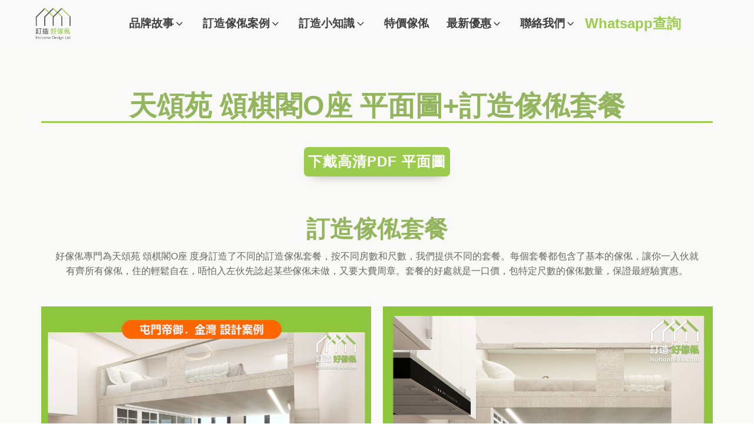

--- FILE ---
content_type: text/html; charset=UTF-8
request_url: https://hohomehk.com/floorplan/%E5%A4%A9%E9%A0%8C%E8%8B%91-%E9%A0%8C%E6%A3%8B%E9%96%A3-o%E5%BA%A7-%E5%B9%B3%E9%9D%A2%E5%9C%96%E8%A8%82%E9%80%A0%E5%82%A2%E4%BF%AC%E5%A5%97%E9%A4%90/
body_size: 77415
content:
<!DOCTYPE html>
<html lang="zh-HK" >
<head>
<meta charset="UTF-8">
<meta name="viewport" content="width=device-width, initial-scale=1.0">
<!-- WP_HEAD() START -->
<meta name='robots' content='index, follow, max-image-preview:large, max-snippet:-1, max-video-preview:-1' />
	<style>img:is([sizes="auto" i], [sizes^="auto," i]) { contain-intrinsic-size: 3000px 1500px }</style>
	
<!-- Google Tag Manager -->
<script src="data:text/javascript,%28function%28w%2Cd%2Cs%2Cl%2Ci%29%7Bw%5Bl%5D%3Dw%5Bl%5D%7C%7C%5B%5D%3Bw%5Bl%5D.push%28%7B%27gtm.start%27%3A%0A%09%09%09%09%09%09%09%09%09%09%09%09%20%20new%20Date%28%29.getTime%28%29%2Cevent%3A%27gtm.js%27%7D%29%3Bvar%20f%3Dd.getElementsByTagName%28s%29%5B0%5D%2C%0A%09%09j%3Dd.createElement%28s%29%2Cdl%3Dl%21%3D%27dataLayer%27%3F%27%26l%3D%27%2Bl%3A%27%27%3Bj.async%3Dtrue%3Bj.src%3D%0A%09%09%09%27https%3A%2F%2Fwww.googletagmanager.com%2Fgtm.js%3Fid%3D%27%2Bi%2Bdl%3Bf.parentNode.insertBefore%28j%2Cf%29%3B%0A%09%09%09%09%09%09%7D%29%28window%2Cdocument%2C%27script%27%2C%27dataLayer%27%2C%27GTM-P48V624%27%29%3B" defer></script>
<!-- End Google Tag Manager -->


<!-- Google Tag Manager for WordPress by gtm4wp.com -->
<script data-cfasync="false" data-pagespeed-no-defer src="data:text/javascript,var%20gtm4wp_datalayer_name%20%3D%20%22dataLayer%22%3B%0A%09var%20dataLayer%20%3D%20dataLayer%20%7C%7C%20%5B%5D%3B%0A%09const%20gtm4wp_use_sku_instead%20%3D%200%3B%0A%09const%20gtm4wp_currency%20%3D%20%27HKD%27%3B%0A%09const%20gtm4wp_product_per_impression%20%3D%2010%3B%0A%09const%20gtm4wp_clear_ecommerce%20%3D%20false%3B%0A%09const%20gtm4wp_datalayer_max_timeout%20%3D%202000%3B" defer></script>
<!-- End Google Tag Manager for WordPress by gtm4wp.com -->
	<!-- This site is optimized with the Yoast SEO Premium plugin v25.8 (Yoast SEO v26.7) - https://yoast.com/wordpress/plugins/seo/ -->
	<title>天頌苑 頌棋閣O座 高清PDF平面圖+訂造傢俬套餐 &#8212; 好傢俬 HoHomeHK</title>
<link rel='preload' href='https://hohomehk.com/wp-content/uploads/2019/08/logo.png' as='image' imagesrcset='' imagesizes='' />
<link rel='preload' href='/wp-content/uploads/2021/07/star-1.svg' as='image' imagesrcset='' imagesizes='' />
<link rel='preload' href='/wp-content/uploads/2021/09/Font_Awesome_5_regular_thumbs-up.svg' as='image' imagesrcset='' imagesizes='' />
<link rel='preload' href='/wp-content/uploads/2024/11/pc.png' as='image' imagesrcset='' imagesizes='' />
<link rel='preload' href='/wp-content/uploads/2021/07/組合床.svg' as='image' imagesrcset='' imagesizes='' />
	<meta name="description" content="高清PDF 版本，一鍵下載 &#8212; 天頌苑 頌棋閣O座 高清PDF平面圖+訂造傢俬套餐" />
	<link rel="canonical" href="https://hohomehk.com/floorplan/天頌苑-頌棋閣-o座-平面圖訂造傢俬套餐/" />
	<meta property="og:locale" content="zh_HK" />
	<meta property="og:type" content="article" />
	<meta property="og:title" content="天頌苑 頌棋閣O座 高清PDF平面圖+訂造傢俬套餐" />
	<meta property="og:description" content="高清PDF 版本，一鍵下載 &#8212; 天頌苑 頌棋閣O座 高清PDF平面圖+訂造傢俬套餐" />
	<meta property="og:url" content="https://hohomehk.com/floorplan/天頌苑-頌棋閣-o座-平面圖訂造傢俬套餐/" />
	<meta property="og:site_name" content="好傢俬 HoHomeHK" />
	<meta property="article:publisher" content="http://facebook.com/hohomehk" />
	<meta property="article:modified_time" content="2019-09-21T16:02:45+00:00" />
	<meta property="og:image" content="https://hohomehk.com/wp-content/uploads/2019/07/1200px-Logo_of_Hong_Kong_Housing_Authority.svg_.png" />
	<meta property="og:image:width" content="1200" />
	<meta property="og:image:height" content="1200" />
	<meta property="og:image:type" content="image/png" />
	<script type="application/ld+json" class="yoast-schema-graph">{"@context":"https://schema.org","@graph":[{"@type":"WebPage","@id":"https://hohomehk.com/floorplan/%e5%a4%a9%e9%a0%8c%e8%8b%91-%e9%a0%8c%e6%a3%8b%e9%96%a3-o%e5%ba%a7-%e5%b9%b3%e9%9d%a2%e5%9c%96%e8%a8%82%e9%80%a0%e5%82%a2%e4%bf%ac%e5%a5%97%e9%a4%90/","url":"https://hohomehk.com/floorplan/%e5%a4%a9%e9%a0%8c%e8%8b%91-%e9%a0%8c%e6%a3%8b%e9%96%a3-o%e5%ba%a7-%e5%b9%b3%e9%9d%a2%e5%9c%96%e8%a8%82%e9%80%a0%e5%82%a2%e4%bf%ac%e5%a5%97%e9%a4%90/","name":"天頌苑 頌棋閣O座 高清PDF平面圖+訂造傢俬套餐 &#8212; 好傢俬 HoHomeHK","isPartOf":{"@id":"https://hohomehk.com/#website"},"primaryImageOfPage":{"@id":"https://hohomehk.com/floorplan/%e5%a4%a9%e9%a0%8c%e8%8b%91-%e9%a0%8c%e6%a3%8b%e9%96%a3-o%e5%ba%a7-%e5%b9%b3%e9%9d%a2%e5%9c%96%e8%a8%82%e9%80%a0%e5%82%a2%e4%bf%ac%e5%a5%97%e9%a4%90/#primaryimage"},"image":{"@id":"https://hohomehk.com/floorplan/%e5%a4%a9%e9%a0%8c%e8%8b%91-%e9%a0%8c%e6%a3%8b%e9%96%a3-o%e5%ba%a7-%e5%b9%b3%e9%9d%a2%e5%9c%96%e8%a8%82%e9%80%a0%e5%82%a2%e4%bf%ac%e5%a5%97%e9%a4%90/#primaryimage"},"thumbnailUrl":"https://hohomehk.com/wp-content/uploads/2019/07/1200px-Logo_of_Hong_Kong_Housing_Authority.svg_.png","datePublished":"2019-07-21T15:25:50+00:00","dateModified":"2019-09-21T16:02:45+00:00","description":"高清PDF 版本，一鍵下載 &#8212; 天頌苑 頌棋閣O座 高清PDF平面圖+訂造傢俬套餐","breadcrumb":{"@id":"https://hohomehk.com/floorplan/%e5%a4%a9%e9%a0%8c%e8%8b%91-%e9%a0%8c%e6%a3%8b%e9%96%a3-o%e5%ba%a7-%e5%b9%b3%e9%9d%a2%e5%9c%96%e8%a8%82%e9%80%a0%e5%82%a2%e4%bf%ac%e5%a5%97%e9%a4%90/#breadcrumb"},"inLanguage":"zh-HK","potentialAction":[{"@type":"ReadAction","target":["https://hohomehk.com/floorplan/%e5%a4%a9%e9%a0%8c%e8%8b%91-%e9%a0%8c%e6%a3%8b%e9%96%a3-o%e5%ba%a7-%e5%b9%b3%e9%9d%a2%e5%9c%96%e8%a8%82%e9%80%a0%e5%82%a2%e4%bf%ac%e5%a5%97%e9%a4%90/"]}]},{"@type":"ImageObject","inLanguage":"zh-HK","@id":"https://hohomehk.com/floorplan/%e5%a4%a9%e9%a0%8c%e8%8b%91-%e9%a0%8c%e6%a3%8b%e9%96%a3-o%e5%ba%a7-%e5%b9%b3%e9%9d%a2%e5%9c%96%e8%a8%82%e9%80%a0%e5%82%a2%e4%bf%ac%e5%a5%97%e9%a4%90/#primaryimage","url":"https://hohomehk.com/wp-content/uploads/2019/07/1200px-Logo_of_Hong_Kong_Housing_Authority.svg_.png","contentUrl":"https://hohomehk.com/wp-content/uploads/2019/07/1200px-Logo_of_Hong_Kong_Housing_Authority.svg_.png","width":1200,"height":1200},{"@type":"BreadcrumbList","@id":"https://hohomehk.com/floorplan/%e5%a4%a9%e9%a0%8c%e8%8b%91-%e9%a0%8c%e6%a3%8b%e9%96%a3-o%e5%ba%a7-%e5%b9%b3%e9%9d%a2%e5%9c%96%e8%a8%82%e9%80%a0%e5%82%a2%e4%bf%ac%e5%a5%97%e9%a4%90/#breadcrumb","itemListElement":[{"@type":"ListItem","position":1,"name":"Home","item":"https://hohomehk.com/"},{"@type":"ListItem","position":2,"name":"天頌苑 頌棋閣O座 高清PDF平面圖+訂造傢俬套餐"}]},{"@type":"WebSite","@id":"https://hohomehk.com/#website","url":"https://hohomehk.com/","name":"好傢俬 HoHomeHK","description":"訂造傢俬專門店 | 過百個訂造傢俬精選案例","publisher":{"@id":"https://hohomehk.com/#organization"},"potentialAction":[{"@type":"SearchAction","target":{"@type":"EntryPoint","urlTemplate":"https://hohomehk.com/?s={search_term_string}"},"query-input":{"@type":"PropertyValueSpecification","valueRequired":true,"valueName":"search_term_string"}}],"inLanguage":"zh-HK"},{"@type":"Organization","@id":"https://hohomehk.com/#organization","name":"好傢俬室內設計有限公司 - 訂造好傢俬","url":"https://hohomehk.com/","logo":{"@type":"ImageObject","inLanguage":"zh-HK","@id":"https://hohomehk.com/#/schema/logo/image/","url":"https://hohomehk.com/wp-content/uploads/2023/10/logo-outlined.png","contentUrl":"https://hohomehk.com/wp-content/uploads/2023/10/logo-outlined.png","width":1500,"height":1500,"caption":"好傢俬室內設計有限公司 - 訂造好傢俬"},"image":{"@id":"https://hohomehk.com/#/schema/logo/image/"},"sameAs":["http://facebook.com/hohomehk","https://www.instagram.com/hohomehk/","https://www.youtube.com/channel/UCrgbA2w4M-zhfmE4qM_YZvw"]}]}</script>
	<!-- / Yoast SEO Premium plugin. -->


<link rel='dns-prefetch' href='//cdnjs.cloudflare.com' />
<link rel='dns-prefetch' href='//capi-automation.s3.us-east-2.amazonaws.com' />
<link rel="alternate" type="application/rss+xml" title="訂閱《好傢俬 HoHomeHK》&raquo; 資訊提供" href="https://hohomehk.com/feed/" />
<link rel="alternate" type="application/rss+xml" title="訂閱《好傢俬 HoHomeHK》&raquo; 留言的資訊提供" href="https://hohomehk.com/comments/feed/" />
<link rel="alternate" type="application/rss+xml" title="訂閱《好傢俬 HoHomeHK 》&raquo;〈天頌苑 頌棋閣O座 高清PDF平面圖+訂造傢俬套餐〉留言的資訊提供" href="https://hohomehk.com/floorplan/%e5%a4%a9%e9%a0%8c%e8%8b%91-%e9%a0%8c%e6%a3%8b%e9%96%a3-o%e5%ba%a7-%e5%b9%b3%e9%9d%a2%e5%9c%96%e8%a8%82%e9%80%a0%e5%82%a2%e4%bf%ac%e5%a5%97%e9%a4%90/feed/" />
<style class='flying-press-used-css' original-href='https://hohomehk.com/wp-content/cache/flying-press/63357386823f.cv.css'>/*!
 * Bootstrap v3.3.5 (http://getbootstrap.com)
 * Copyright 2011-2015 Twitter, Inc.
 * Licensed under MIT (https://github.com/twbs/bootstrap/blob/master/LICENSE)
 *//*! normalize.css v3.0.3 | MIT License | github.com/necolas/normalize.css */@media print{.pt-cv-wrapper *,.pt-cv-wrapper :after,.pt-cv-wrapper :before{background:0 0!important;color:#000!important;-webkit-box-shadow:none!important;box-shadow:none!important;text-shadow:none!important}}@font-face{font-display:swap;font-family:'Glyphicons Halflings';src:url(https://hohomehk.com/wp-content/plugins/content-views-query-and-display-post-page/public/assets/fonts/glyphicons-halflings-regular.eot);src:url(https://hohomehk.com/wp-content/plugins/content-views-query-and-display-post-page/public/assets/fonts/glyphicons-halflings-regular.eot#iefix) format('embedded-opentype'),url(https://hohomehk.com/wp-content/plugins/content-views-query-and-display-post-page/public/assets/fonts/glyphicons-halflings-regular.woff2) format('woff2'),url(https://hohomehk.com/wp-content/plugins/content-views-query-and-display-post-page/public/assets/fonts/glyphicons-halflings-regular.woff) format('woff'),url(https://hohomehk.com/wp-content/plugins/content-views-query-and-display-post-page/public/assets/fonts/glyphicons-halflings-regular.ttf) format('truetype'),url(https://hohomehk.com/wp-content/plugins/content-views-query-and-display-post-page/public/assets/fonts/glyphicons-halflings-regular.svg#glyphicons_halflingsregular) format('svg')}@media(min-width:768px){.pt-cv-wrapper .container{width:750px}}@media(min-width:992px){.pt-cv-wrapper .container{width:970px}}@media(min-width:1200px){.pt-cv-wrapper .container{width:1170px}}@media(min-width:768px){.pt-cv-wrapper .col-sm-1,.pt-cv-wrapper .col-sm-10,.pt-cv-wrapper .col-sm-11,.pt-cv-wrapper .col-sm-12,.pt-cv-wrapper .col-sm-2,.pt-cv-wrapper .col-sm-3,.pt-cv-wrapper .col-sm-4,.pt-cv-wrapper .col-sm-5,.pt-cv-wrapper .col-sm-6,.pt-cv-wrapper .col-sm-7,.pt-cv-wrapper .col-sm-8,.pt-cv-wrapper .col-sm-9{float:left}}@media(min-width:992px){.pt-cv-wrapper .col-md-1,.pt-cv-wrapper .col-md-10,.pt-cv-wrapper .col-md-11,.pt-cv-wrapper .col-md-12,.pt-cv-wrapper .col-md-2,.pt-cv-wrapper .col-md-3,.pt-cv-wrapper .col-md-4,.pt-cv-wrapper .col-md-5,.pt-cv-wrapper .col-md-6,.pt-cv-wrapper .col-md-7,.pt-cv-wrapper .col-md-8,.pt-cv-wrapper .col-md-9{float:left}}@media(min-width:1200px){.pt-cv-wrapper .col-lg-1,.pt-cv-wrapper .col-lg-10,.pt-cv-wrapper .col-lg-11,.pt-cv-wrapper .col-lg-12,.pt-cv-wrapper .col-lg-2,.pt-cv-wrapper .col-lg-3,.pt-cv-wrapper .col-lg-4,.pt-cv-wrapper .col-lg-5,.pt-cv-wrapper .col-lg-6,.pt-cv-wrapper .col-lg-7,.pt-cv-wrapper .col-lg-8,.pt-cv-wrapper .col-lg-9{float:left}}@media(min-width:768px){.pt-cv-wrapper .navbar-right .dropdown-menu{left:auto;right:0}}@media(min-width:768px){.pt-cv-wrapper .nav-tabs.nav-justified>li{display:table-cell;width:1%}}@media(min-width:768px){.pt-cv-wrapper .nav-tabs.nav-justified>li>a{border-bottom:1px solid #ddd;border-radius:4px 4px 0 0}}@media(min-width:768px){.pt-cv-wrapper .nav-justified>li{display:table-cell;width:1%}}@media(min-width:768px){.pt-cv-wrapper .nav-tabs-justified>li>a{border-bottom:1px solid #ddd;border-radius:4px 4px 0 0}}@media all and (transform-3d),(-webkit-transform-3d){.pt-cv-wrapper .carousel-inner>.item{-webkit-transition:-webkit-transform .6s ease-in-out;-o-transition:-o-transform .6s ease-in-out;transition:transform .6s ease-in-out;-webkit-backface-visibility:hidden;backface-visibility:hidden;-webkit-perspective:1000px;perspective:1000px}}@media screen and (min-width:768px){.pt-cv-wrapper .carousel-control .glyphicon-chevron-left,.pt-cv-wrapper .carousel-control .glyphicon-chevron-right,.pt-cv-wrapper .carousel-control .icon-next,.pt-cv-wrapper .carousel-control .icon-prev{width:30px;height:30px;margin-top:-15px;font-size:30px}}@media (min-width:992px){.pt-cv-colsys [data-cvc="11"] .col-md-1:nth-child(11n+1),.pt-cv-colsys [data-cvc="12"] .col-md-1:nth-child(12n+1),.pt-cv-colsys [data-cvc="2"] .col-md-6:nth-child(2n+1),.pt-cv-colsys [data-cvc="3"] .col-md-4:nth-child(3n+1),.pt-cv-colsys [data-cvc="4"] .col-md-3:nth-child(4n+1),.pt-cv-colsys [data-cvc="5"] .col-md-2:nth-child(5n+1),.pt-cv-colsys [data-cvc="6"] .col-md-2:nth-child(6n+1),.pt-cv-colsys [data-cvc="7"] .col-md-1:nth-child(7n+1),.pt-cv-colsys [data-cvc="8"] .col-md-1:nth-child(8n+1),.pt-cv-colsys [data-cvc="9"] .col-md-1:nth-child(9n+1),.pt-cv-colsys [data-cvc="10"] .col-md-1:nth-child(10n+1){clear:left!important}}@media (min-width:768px) and (max-width:991px){.pt-cv-colsys .col-sm-2:nth-child(5n+1),.pt-cv-colsys .col-sm-2:nth-child(6n+1),.pt-cv-colsys .col-sm-3:nth-child(4n+1),.pt-cv-colsys .col-sm-4:nth-child(3n+1),.pt-cv-colsys .col-sm-6:nth-child(2n+1){clear:left!important}}@media (max-width:767px){.pt-cv-colsys .col-xs-2:nth-child(5n+1),.pt-cv-colsys .col-xs-2:nth-child(6n+1),.pt-cv-colsys .col-xs-3:nth-child(4n+1),.pt-cv-colsys .col-xs-4:nth-child(3n+1),.pt-cv-colsys .col-xs-6:nth-child(2n+1){clear:left!important}}@media (min-width:992px){.pt-cv-colsys [data-cvc="5"] .pt-cv-content-item{width:20%}}@media (min-width:480px){.pt-cv-2-col .pt-cv-colwrap{display:table-cell;word-break:break-word}}@media (max-width:479px){.list1.iscvblock .pt-cv-2-col .pt-cv-colwrap,.pt-cv-view:not(.iscvblock) .pt-cv-2-col .pt-cv-colwrap{clear:both}}@media (max-width:480px){.pt-cv-nolf .pt-cv-2-col .pt-cv-thumbnail{float:none!important;margin:0}}@media print{.pt-cv-view a[href]:after{content:none!important}}@media (min-width:480px){.iscvblock .pt-cv-2-col .pt-cv-colwrap{display:flow-root;min-width:min-content}}@media (max-width:767px){.pt-cv-onebig.beside-others>.pt-cv-page{grid-template-columns:1fr!important}}</style>
<link rel='stylesheet' id='pt-cv-public-style-css' href='https://hohomehk.com/wp-content/cache/flying-press/63357386823f.cv.css' media="print"  onload="this.onload=null;this.rel='stylesheet';this.media='all';"/>
<style class='flying-press-used-css' original-href='https://hohomehk.com/wp-content/cache/flying-press/cd170f29cac2.cvpro.min.css'>@media (min-width:992px){#cvpboxLoadedContent{background:#fff}}/*! jQuery UI - v1.12.1 - 2017-06-19
* http://jqueryui.com
* Includes: core.css, datepicker.css, theme.css
* To view and modify this theme, visit http://jqueryui.com/themeroller/?scope=.pt-cv-wrapper&folderName=pt-cv-wrapper&cornerRadiusShadow=8px&offsetLeftShadow=0px&offsetTopShadow=0px&thicknessShadow=5px&opacityShadow=30&bgImgOpacityShadow=0&bgTextureShadow=flat&bgColorShadow=666666&opacityOverlay=30&bgImgOpacityOverlay=0&bgTextureOverlay=flat&bgColorOverlay=aaaaaa&iconColorError=cc0000&fcError=5f3f3f&borderColorError=f1a899&bgTextureError=flat&bgColorError=fddfdf&iconColorHighlight=777620&fcHighlight=777620&borderColorHighlight=dad55e&bgTextureHighlight=flat&bgColorHighlight=fffa90&iconColorActive=ffffff&fcActive=ffffff&borderColorActive=003eff&bgTextureActive=flat&bgColorActive=007fff&iconColorHover=555555&fcHover=2b2b2b&borderColorHover=cccccc&bgTextureHover=flat&bgColorHover=ededed&iconColorDefault=777777&fcDefault=454545&borderColorDefault=c5c5c5&bgTextureDefault=flat&bgColorDefault=f6f6f6&iconColorContent=444444&fcContent=333333&borderColorContent=dddddd&bgTextureContent=flat&bgColorContent=ffffff&iconColorHeader=444444&fcHeader=333333&borderColorHeader=dddddd&bgTextureHeader=flat&bgColorHeader=e9e9e9&cornerRadius=3px&fwDefault=normal&fsDefault=1em&ffDefault=Arial%2CHelvetica%2Csans-serif
* Copyright jQuery Foundation and other contributors; Licensed MIT *//*! jQuery UI datepicker skin ll-skin-cangas
 * http://rtsinani.github.io/jquery-datepicker-skins/
 * Copyright http://rtsinani.github.io/jquery-datepicker-skins/ */@media (max-width:490px){.pt-cv-pinterest .pt-cv-pinmas{max-width:100%}}@media (max-width:767px){.pt-cv-view .carousel-control.left{margin-right:15px}}@media (max-width:490px){.tl-items div.tl-item{width:100%!important;left:auto!important}}@-webkit-keyframes wobble-horizontal{16.65%{-webkit-transform:translateX(5px);transform:translateX(5px)}33.3%{-webkit-transform:translateX(-4px);transform:translateX(-4px)}49.95%{-webkit-transform:translateX(3px);transform:translateX(3px)}66.6%{-webkit-transform:translateX(-2px);transform:translateX(-2px)}83.25%{-webkit-transform:translateX(1px);transform:translateX(1px)}100%{-webkit-transform:translateX(0);transform:translateX(0)}}@keyframes wobble-horizontal{16.65%{-webkit-transform:translateX(5px);transform:translateX(5px)}33.3%{-webkit-transform:translateX(-4px);transform:translateX(-4px)}49.95%{-webkit-transform:translateX(3px);transform:translateX(3px)}66.6%{-webkit-transform:translateX(-2px);transform:translateX(-2px)}83.25%{-webkit-transform:translateX(1px);transform:translateX(1px)}100%{-webkit-transform:translateX(0);transform:translateX(0)}}@media (max-width:490px){.pt-cv-social-buttons a{margin-top:5px}}@media (max-width:767px){.pt-cv-filter-bar .col-xs-6:nth-child(2n+1){clear:left}}@media (min-width:992px){.pt-cv-one_others .pt-cv-ocol .col-md-1:nth-child(10n+1),.pt-cv-one_others .pt-cv-ocol .col-md-1:nth-child(11n+1),.pt-cv-one_others .pt-cv-ocol .col-md-1:nth-child(12n+1),.pt-cv-one_others .pt-cv-ocol .col-md-1:nth-child(7n+1),.pt-cv-one_others .pt-cv-ocol .col-md-1:nth-child(8n+1),.pt-cv-one_others .pt-cv-ocol .col-md-1:nth-child(9n+1),.pt-cv-one_others .pt-cv-ocol .col-md-2:nth-child(5n+1),.pt-cv-one_others .pt-cv-ocol .col-md-2:nth-child(6n+1),.pt-cv-one_others .pt-cv-ocol .col-md-3:nth-child(4n+1),.pt-cv-one_others .pt-cv-ocol .col-md-4:nth-child(3n+1),.pt-cv-one_others .pt-cv-ocol .col-md-6:nth-child(2n+1),.pt-cv-one_others .pt-cv-ocol:nth-child(2n+1){clear:left!important}}@media (max-width:490px){.pt-cv-view.pt-cv-nohover .pt-cv-mask,.pt-cv-view.pt-cv-nohover [class^=pt-cv-animation]{top:auto!important;left:0!important;right:0!important;transform:none!important;opacity:1!important;visibility:visible!important;position:relative!important}}@media (min-width:992px){.pt-cv-rtl.pt-cv-colsys [data-cvc="2"] .col-md-6:nth-child(2n+1),.pt-cv-rtl.pt-cv-colsys [data-cvc="12"] .col-md-1:nth-child(12n+1),.pt-cv-rtl.pt-cv-colsys [data-cvc="3"] .col-md-4:nth-child(3n+1),.pt-cv-rtl.pt-cv-colsys [data-cvc="4"] .col-md-3:nth-child(4n+1),.pt-cv-rtl.pt-cv-colsys [data-cvc="5"] .col-md-2:nth-child(5n+1),.pt-cv-rtl.pt-cv-colsys [data-cvc="6"] .col-md-2:nth-child(6n+1),.pt-cv-rtl.pt-cv-colsys [data-cvc="7"] .col-md-1:nth-child(7n+1),.pt-cv-rtl.pt-cv-colsys [data-cvc="8"] .col-md-1:nth-child(8n+1),.pt-cv-rtl.pt-cv-colsys [data-cvc="9"] .col-md-1:nth-child(9n+1),.pt-cv-rtl.pt-cv-colsys [data-cvc="10"] .col-md-1:nth-child(10n+1),.pt-cv-rtl.pt-cv-colsys [data-cvc="11"] .col-md-1:nth-child(11n+1){clear:right!important}}@media (min-width:768px) and (max-width:991px){.pt-cv-rtl.pt-cv-colsys .col-sm-2:nth-child(5n+1),.pt-cv-rtl.pt-cv-colsys .col-sm-2:nth-child(6n+1),.pt-cv-rtl.pt-cv-colsys .col-sm-3:nth-child(4n+1),.pt-cv-rtl.pt-cv-colsys .col-sm-4:nth-child(3n+1),.pt-cv-rtl.pt-cv-colsys .col-sm-6:nth-child(2n+1){clear:right!important}}@media (max-width:767px){.pt-cv-rtl.pt-cv-colsys .col-xs-2:nth-child(5n+1),.pt-cv-rtl.pt-cv-colsys .col-xs-2:nth-child(6n+1),.pt-cv-rtl.pt-cv-colsys .col-xs-3:nth-child(4n+1),.pt-cv-rtl.pt-cv-colsys .col-xs-4:nth-child(3n+1),.pt-cv-rtl.pt-cv-colsys .col-xs-6:nth-child(2n+1){clear:right!important}}@media (min-width:992px){.pt-cv-one_others .pt-cv-ocol:nth-child(2n+1),.pt-cv-rtl.pt-cv-one_others .pt-cv-ocol .col-md-1:nth-child(10n+1),.pt-cv-rtl.pt-cv-one_others .pt-cv-ocol .col-md-1:nth-child(11n+1),.pt-cv-rtl.pt-cv-one_others .pt-cv-ocol .col-md-1:nth-child(12n+1),.pt-cv-rtl.pt-cv-one_others .pt-cv-ocol .col-md-1:nth-child(7n+1),.pt-cv-rtl.pt-cv-one_others .pt-cv-ocol .col-md-1:nth-child(8n+1),.pt-cv-rtl.pt-cv-one_others .pt-cv-ocol .col-md-1:nth-child(9n+1),.pt-cv-rtl.pt-cv-one_others .pt-cv-ocol .col-md-2:nth-child(5n+1),.pt-cv-rtl.pt-cv-one_others .pt-cv-ocol .col-md-2:nth-child(6n+1),.pt-cv-rtl.pt-cv-one_others .pt-cv-ocol .col-md-3:nth-child(4n+1),.pt-cv-rtl.pt-cv-one_others .pt-cv-ocol .col-md-4:nth-child(3n+1),.pt-cv-rtl.pt-cv-one_others .pt-cv-ocol .col-md-6:nth-child(2n+1){clear:right!important}}</style>
<link rel='stylesheet' id='pt-cv-public-pro-style-css' href='https://hohomehk.com/wp-content/cache/flying-press/cd170f29cac2.cvpro.min.css' media="print"  onload="this.onload=null;this.rel='stylesheet';this.media='all';"/>
<style id='wp-block-library-inline-css'>:root{--wp-admin-theme-color:#007cba;--wp-admin-theme-color--rgb:0,124,186;--wp-admin-theme-color-darker-10:#006ba1;--wp-admin-theme-color-darker-10--rgb:0,107,161;--wp-admin-theme-color-darker-20:#005a87;--wp-admin-theme-color-darker-20--rgb:0,90,135;--wp-admin-border-width-focus:2px;--wp-block-synced-color:#7a00df;--wp-block-synced-color--rgb:122,0,223;--wp-bound-block-color:var(--wp-block-synced-color)}@media (min-resolution:192dpi){:root{--wp-admin-border-width-focus:1.5px}}.wp-element-button{cursor:pointer}:root{--wp--preset--font-size--normal:16px;--wp--preset--font-size--huge:42px}:root .has-very-light-gray-background-color{background-color:#eee}:root .has-very-dark-gray-background-color{background-color:#313131}:root .has-very-light-gray-color{color:#eee}:root .has-very-dark-gray-color{color:#313131}:root .has-vivid-green-cyan-to-vivid-cyan-blue-gradient-background{background:linear-gradient(135deg,#00d084,#0693e3)}:root .has-purple-crush-gradient-background{background:linear-gradient(135deg,#34e2e4,#4721fb 50%,#ab1dfe)}:root .has-hazy-dawn-gradient-background{background:linear-gradient(135deg,#faaca8,#dad0ec)}:root .has-subdued-olive-gradient-background{background:linear-gradient(135deg,#fafae1,#67a671)}:root .has-atomic-cream-gradient-background{background:linear-gradient(135deg,#fdd79a,#004a59)}:root .has-nightshade-gradient-background{background:linear-gradient(135deg,#330968,#31cdcf)}:root .has-midnight-gradient-background{background:linear-gradient(135deg,#020381,#2874fc)}.has-regular-font-size{font-size:1em}.has-larger-font-size{font-size:2.625em}.has-normal-font-size{font-size:var(--wp--preset--font-size--normal)}.has-huge-font-size{font-size:var(--wp--preset--font-size--huge)}.has-text-align-center{text-align:center}.has-text-align-left{text-align:left}.has-text-align-right{text-align:right}#end-resizable-editor-section{display:none}.aligncenter{clear:both}.items-justified-left{justify-content:flex-start}.items-justified-center{justify-content:center}.items-justified-right{justify-content:flex-end}.items-justified-space-between{justify-content:space-between}.screen-reader-text{border:0;clip-path:inset(50%);height:1px;margin:-1px;overflow:hidden;padding:0;position:absolute;width:1px;word-wrap:normal!important}.screen-reader-text:focus{background-color:#ddd;clip-path:none;color:#444;display:block;font-size:1em;height:auto;left:5px;line-height:normal;padding:15px 23px 14px;text-decoration:none;top:5px;width:auto;z-index:100000}html :where(.has-border-color){border-style:solid}html :where([style*=border-top-color]){border-top-style:solid}html :where([style*=border-right-color]){border-right-style:solid}html :where([style*=border-bottom-color]){border-bottom-style:solid}html :where([style*=border-left-color]){border-left-style:solid}html :where([style*=border-width]){border-style:solid}html :where([style*=border-top-width]){border-top-style:solid}html :where([style*=border-right-width]){border-right-style:solid}html :where([style*=border-bottom-width]){border-bottom-style:solid}html :where([style*=border-left-width]){border-left-style:solid}html :where(img[class*=wp-image-]){height:auto;max-width:100%}:where(figure){margin:0 0 1em}html :where(.is-position-sticky){--wp-admin--admin-bar--position-offset:var(--wp-admin--admin-bar--height,0px)}@media screen and (max-width:600px){html :where(.is-position-sticky){--wp-admin--admin-bar--position-offset:0px}}</style>
<style id='classic-theme-styles-inline-css'>/*! This file is auto-generated */
.wp-block-button__link{color:#fff;background-color:#32373c;border-radius:9999px;box-shadow:none;text-decoration:none;padding:calc(.667em + 2px) calc(1.333em + 2px);font-size:1.125em}.wp-block-file__button{background:#32373c;color:#fff;text-decoration:none}</style>
<style id='global-styles-inline-css'>:root{--wp--preset--aspect-ratio--square: 1;--wp--preset--aspect-ratio--4-3: 4/3;--wp--preset--aspect-ratio--3-4: 3/4;--wp--preset--aspect-ratio--3-2: 3/2;--wp--preset--aspect-ratio--2-3: 2/3;--wp--preset--aspect-ratio--16-9: 16/9;--wp--preset--aspect-ratio--9-16: 9/16;--wp--preset--color--black: #000000;--wp--preset--color--cyan-bluish-gray: #abb8c3;--wp--preset--color--white: #ffffff;--wp--preset--color--pale-pink: #f78da7;--wp--preset--color--vivid-red: #cf2e2e;--wp--preset--color--luminous-vivid-orange: #ff6900;--wp--preset--color--luminous-vivid-amber: #fcb900;--wp--preset--color--light-green-cyan: #7bdcb5;--wp--preset--color--vivid-green-cyan: #00d084;--wp--preset--color--pale-cyan-blue: #8ed1fc;--wp--preset--color--vivid-cyan-blue: #0693e3;--wp--preset--color--vivid-purple: #9b51e0;--wp--preset--color--foreground: #000000;--wp--preset--color--background: #ffffff;--wp--preset--color--primary: #1a4548;--wp--preset--color--secondary: #ffe2c7;--wp--preset--color--tertiary: #F6F6F6;--wp--preset--gradient--vivid-cyan-blue-to-vivid-purple: linear-gradient(135deg,rgba(6,147,227,1) 0%,rgb(155,81,224) 100%);--wp--preset--gradient--light-green-cyan-to-vivid-green-cyan: linear-gradient(135deg,rgb(122,220,180) 0%,rgb(0,208,130) 100%);--wp--preset--gradient--luminous-vivid-amber-to-luminous-vivid-orange: linear-gradient(135deg,rgba(252,185,0,1) 0%,rgba(255,105,0,1) 100%);--wp--preset--gradient--luminous-vivid-orange-to-vivid-red: linear-gradient(135deg,rgba(255,105,0,1) 0%,rgb(207,46,46) 100%);--wp--preset--gradient--very-light-gray-to-cyan-bluish-gray: linear-gradient(135deg,rgb(238,238,238) 0%,rgb(169,184,195) 100%);--wp--preset--gradient--cool-to-warm-spectrum: linear-gradient(135deg,rgb(74,234,220) 0%,rgb(151,120,209) 20%,rgb(207,42,186) 40%,rgb(238,44,130) 60%,rgb(251,105,98) 80%,rgb(254,248,76) 100%);--wp--preset--gradient--blush-light-purple: linear-gradient(135deg,rgb(255,206,236) 0%,rgb(152,150,240) 100%);--wp--preset--gradient--blush-bordeaux: linear-gradient(135deg,rgb(254,205,165) 0%,rgb(254,45,45) 50%,rgb(107,0,62) 100%);--wp--preset--gradient--luminous-dusk: linear-gradient(135deg,rgb(255,203,112) 0%,rgb(199,81,192) 50%,rgb(65,88,208) 100%);--wp--preset--gradient--pale-ocean: linear-gradient(135deg,rgb(255,245,203) 0%,rgb(182,227,212) 50%,rgb(51,167,181) 100%);--wp--preset--gradient--electric-grass: linear-gradient(135deg,rgb(202,248,128) 0%,rgb(113,206,126) 100%);--wp--preset--gradient--midnight: linear-gradient(135deg,rgb(2,3,129) 0%,rgb(40,116,252) 100%);--wp--preset--gradient--vertical-secondary-to-tertiary: linear-gradient(to bottom,var(--wp--preset--color--secondary) 0%,var(--wp--preset--color--tertiary) 100%);--wp--preset--gradient--vertical-secondary-to-background: linear-gradient(to bottom,var(--wp--preset--color--secondary) 0%,var(--wp--preset--color--background) 100%);--wp--preset--gradient--vertical-tertiary-to-background: linear-gradient(to bottom,var(--wp--preset--color--tertiary) 0%,var(--wp--preset--color--background) 100%);--wp--preset--gradient--diagonal-primary-to-foreground: linear-gradient(to bottom right,var(--wp--preset--color--primary) 0%,var(--wp--preset--color--foreground) 100%);--wp--preset--gradient--diagonal-secondary-to-background: linear-gradient(to bottom right,var(--wp--preset--color--secondary) 50%,var(--wp--preset--color--background) 50%);--wp--preset--gradient--diagonal-background-to-secondary: linear-gradient(to bottom right,var(--wp--preset--color--background) 50%,var(--wp--preset--color--secondary) 50%);--wp--preset--gradient--diagonal-tertiary-to-background: linear-gradient(to bottom right,var(--wp--preset--color--tertiary) 50%,var(--wp--preset--color--background) 50%);--wp--preset--gradient--diagonal-background-to-tertiary: linear-gradient(to bottom right,var(--wp--preset--color--background) 50%,var(--wp--preset--color--tertiary) 50%);--wp--preset--font-size--small: 1rem;--wp--preset--font-size--medium: 1.125rem;--wp--preset--font-size--large: 1.75rem;--wp--preset--font-size--x-large: clamp(1.75rem, 3vw, 2.25rem);--wp--preset--font-family--system-font: -apple-system,BlinkMacSystemFont,"Segoe UI",Roboto,Oxygen-Sans,Ubuntu,Cantarell,"Helvetica Neue",sans-serif;--wp--preset--font-family--source-serif-pro: "Source Serif Pro", serif;--wp--preset--spacing--20: 0.44rem;--wp--preset--spacing--30: 0.67rem;--wp--preset--spacing--40: 1rem;--wp--preset--spacing--50: 1.5rem;--wp--preset--spacing--60: 2.25rem;--wp--preset--spacing--70: 3.38rem;--wp--preset--spacing--80: 5.06rem;--wp--preset--shadow--natural: 6px 6px 9px rgba(0, 0, 0, 0.2);--wp--preset--shadow--deep: 12px 12px 50px rgba(0, 0, 0, 0.4);--wp--preset--shadow--sharp: 6px 6px 0px rgba(0, 0, 0, 0.2);--wp--preset--shadow--outlined: 6px 6px 0px -3px rgba(255, 255, 255, 1), 6px 6px rgba(0, 0, 0, 1);--wp--preset--shadow--crisp: 6px 6px 0px rgba(0, 0, 0, 1);--wp--custom--spacing--small: max(1.25rem, 5vw);--wp--custom--spacing--medium: clamp(2rem, 8vw, calc(4 * var(--wp--style--block-gap)));--wp--custom--spacing--large: clamp(4rem, 10vw, 8rem);--wp--custom--spacing--outer: var(--wp--custom--spacing--small, 1.25rem);--wp--custom--typography--font-size--huge: clamp(2.25rem, 4vw, 2.75rem);--wp--custom--typography--font-size--gigantic: clamp(2.75rem, 6vw, 3.25rem);--wp--custom--typography--font-size--colossal: clamp(3.25rem, 8vw, 6.25rem);--wp--custom--typography--line-height--tiny: 1.15;--wp--custom--typography--line-height--small: 1.2;--wp--custom--typography--line-height--medium: 1.4;--wp--custom--typography--line-height--normal: 1.6;}:root :where(.is-layout-flow) > :first-child{margin-block-start: 0;}:root :where(.is-layout-flow) > :last-child{margin-block-end: 0;}:root :where(.is-layout-flow) > *{margin-block-start: 1.5rem;margin-block-end: 0;}:root :where(.is-layout-constrained) > :first-child{margin-block-start: 0;}:root :where(.is-layout-constrained) > :last-child{margin-block-end: 0;}:root :where(.is-layout-constrained) > *{margin-block-start: 1.5rem;margin-block-end: 0;}:root :where(.is-layout-flex){gap: 1.5rem;}:root :where(.is-layout-grid){gap: 1.5rem;}body .is-layout-flex{display: flex;}.is-layout-flex{flex-wrap: wrap;align-items: center;}.is-layout-flex > :is(*, div){margin: 0;}body .is-layout-grid{display: grid;}.is-layout-grid > :is(*, div){margin: 0;}.has-black-color{color: var(--wp--preset--color--black) !important;}.has-cyan-bluish-gray-color{color: var(--wp--preset--color--cyan-bluish-gray) !important;}.has-white-color{color: var(--wp--preset--color--white) !important;}.has-pale-pink-color{color: var(--wp--preset--color--pale-pink) !important;}.has-vivid-red-color{color: var(--wp--preset--color--vivid-red) !important;}.has-luminous-vivid-orange-color{color: var(--wp--preset--color--luminous-vivid-orange) !important;}.has-luminous-vivid-amber-color{color: var(--wp--preset--color--luminous-vivid-amber) !important;}.has-light-green-cyan-color{color: var(--wp--preset--color--light-green-cyan) !important;}.has-vivid-green-cyan-color{color: var(--wp--preset--color--vivid-green-cyan) !important;}.has-pale-cyan-blue-color{color: var(--wp--preset--color--pale-cyan-blue) !important;}.has-vivid-cyan-blue-color{color: var(--wp--preset--color--vivid-cyan-blue) !important;}.has-vivid-purple-color{color: var(--wp--preset--color--vivid-purple) !important;}.has-black-background-color{background-color: var(--wp--preset--color--black) !important;}.has-cyan-bluish-gray-background-color{background-color: var(--wp--preset--color--cyan-bluish-gray) !important;}.has-white-background-color{background-color: var(--wp--preset--color--white) !important;}.has-pale-pink-background-color{background-color: var(--wp--preset--color--pale-pink) !important;}.has-vivid-red-background-color{background-color: var(--wp--preset--color--vivid-red) !important;}.has-luminous-vivid-orange-background-color{background-color: var(--wp--preset--color--luminous-vivid-orange) !important;}.has-luminous-vivid-amber-background-color{background-color: var(--wp--preset--color--luminous-vivid-amber) !important;}.has-light-green-cyan-background-color{background-color: var(--wp--preset--color--light-green-cyan) !important;}.has-vivid-green-cyan-background-color{background-color: var(--wp--preset--color--vivid-green-cyan) !important;}.has-pale-cyan-blue-background-color{background-color: var(--wp--preset--color--pale-cyan-blue) !important;}.has-vivid-cyan-blue-background-color{background-color: var(--wp--preset--color--vivid-cyan-blue) !important;}.has-vivid-purple-background-color{background-color: var(--wp--preset--color--vivid-purple) !important;}.has-black-border-color{border-color: var(--wp--preset--color--black) !important;}.has-cyan-bluish-gray-border-color{border-color: var(--wp--preset--color--cyan-bluish-gray) !important;}.has-white-border-color{border-color: var(--wp--preset--color--white) !important;}.has-pale-pink-border-color{border-color: var(--wp--preset--color--pale-pink) !important;}.has-vivid-red-border-color{border-color: var(--wp--preset--color--vivid-red) !important;}.has-luminous-vivid-orange-border-color{border-color: var(--wp--preset--color--luminous-vivid-orange) !important;}.has-luminous-vivid-amber-border-color{border-color: var(--wp--preset--color--luminous-vivid-amber) !important;}.has-light-green-cyan-border-color{border-color: var(--wp--preset--color--light-green-cyan) !important;}.has-vivid-green-cyan-border-color{border-color: var(--wp--preset--color--vivid-green-cyan) !important;}.has-pale-cyan-blue-border-color{border-color: var(--wp--preset--color--pale-cyan-blue) !important;}.has-vivid-cyan-blue-border-color{border-color: var(--wp--preset--color--vivid-cyan-blue) !important;}.has-vivid-purple-border-color{border-color: var(--wp--preset--color--vivid-purple) !important;}.has-vivid-cyan-blue-to-vivid-purple-gradient-background{background: var(--wp--preset--gradient--vivid-cyan-blue-to-vivid-purple) !important;}.has-light-green-cyan-to-vivid-green-cyan-gradient-background{background: var(--wp--preset--gradient--light-green-cyan-to-vivid-green-cyan) !important;}.has-luminous-vivid-amber-to-luminous-vivid-orange-gradient-background{background: var(--wp--preset--gradient--luminous-vivid-amber-to-luminous-vivid-orange) !important;}.has-luminous-vivid-orange-to-vivid-red-gradient-background{background: var(--wp--preset--gradient--luminous-vivid-orange-to-vivid-red) !important;}.has-very-light-gray-to-cyan-bluish-gray-gradient-background{background: var(--wp--preset--gradient--very-light-gray-to-cyan-bluish-gray) !important;}.has-cool-to-warm-spectrum-gradient-background{background: var(--wp--preset--gradient--cool-to-warm-spectrum) !important;}.has-blush-light-purple-gradient-background{background: var(--wp--preset--gradient--blush-light-purple) !important;}.has-blush-bordeaux-gradient-background{background: var(--wp--preset--gradient--blush-bordeaux) !important;}.has-luminous-dusk-gradient-background{background: var(--wp--preset--gradient--luminous-dusk) !important;}.has-pale-ocean-gradient-background{background: var(--wp--preset--gradient--pale-ocean) !important;}.has-electric-grass-gradient-background{background: var(--wp--preset--gradient--electric-grass) !important;}.has-midnight-gradient-background{background: var(--wp--preset--gradient--midnight) !important;}.has-small-font-size{font-size: var(--wp--preset--font-size--small) !important;}.has-medium-font-size{font-size: var(--wp--preset--font-size--medium) !important;}.has-large-font-size{font-size: var(--wp--preset--font-size--large) !important;}.has-x-large-font-size{font-size: var(--wp--preset--font-size--x-large) !important;}</style>
<style class='flying-press-used-css' original-href='https://hohomehk.com/wp-content/cache/flying-press/9afc94793492.aos.css'>[data-aos][data-aos][data-aos-duration="50"],body[data-aos-duration="50"] [data-aos]{transition-duration:50ms}[data-aos][data-aos][data-aos-duration="100"],body[data-aos-duration="100"] [data-aos]{transition-duration:.1s}[data-aos][data-aos][data-aos-duration="150"],body[data-aos-duration="150"] [data-aos]{transition-duration:.15s}[data-aos][data-aos][data-aos-duration="200"],body[data-aos-duration="200"] [data-aos]{transition-duration:.2s}[data-aos][data-aos][data-aos-duration="250"],body[data-aos-duration="250"] [data-aos]{transition-duration:.25s}[data-aos][data-aos][data-aos-duration="300"],body[data-aos-duration="300"] [data-aos]{transition-duration:.3s}[data-aos][data-aos][data-aos-duration="350"],body[data-aos-duration="350"] [data-aos]{transition-duration:.35s}[data-aos][data-aos][data-aos-duration="400"],body[data-aos-duration="400"] [data-aos]{transition-duration:.4s}[data-aos][data-aos][data-aos-duration="450"],body[data-aos-duration="450"] [data-aos]{transition-duration:.45s}[data-aos][data-aos][data-aos-duration="500"],body[data-aos-duration="500"] [data-aos]{transition-duration:.5s}[data-aos][data-aos][data-aos-duration="550"],body[data-aos-duration="550"] [data-aos]{transition-duration:.55s}[data-aos][data-aos][data-aos-duration="600"],body[data-aos-duration="600"] [data-aos]{transition-duration:.6s}[data-aos][data-aos][data-aos-duration="650"],body[data-aos-duration="650"] [data-aos]{transition-duration:.65s}[data-aos][data-aos][data-aos-duration="700"],body[data-aos-duration="700"] [data-aos]{transition-duration:.7s}[data-aos][data-aos][data-aos-duration="750"],body[data-aos-duration="750"] [data-aos]{transition-duration:.75s}[data-aos][data-aos][data-aos-duration="800"],body[data-aos-duration="800"] [data-aos]{transition-duration:.8s}[data-aos][data-aos][data-aos-duration="850"],body[data-aos-duration="850"] [data-aos]{transition-duration:.85s}[data-aos][data-aos][data-aos-duration="900"],body[data-aos-duration="900"] [data-aos]{transition-duration:.9s}[data-aos][data-aos][data-aos-duration="950"],body[data-aos-duration="950"] [data-aos]{transition-duration:.95s}[data-aos][data-aos][data-aos-duration="1000"],body[data-aos-duration="1000"] [data-aos]{transition-duration:1s}[data-aos][data-aos][data-aos-duration="1050"],body[data-aos-duration="1050"] [data-aos]{transition-duration:1.05s}[data-aos][data-aos][data-aos-duration="1100"],body[data-aos-duration="1100"] [data-aos]{transition-duration:1.1s}[data-aos][data-aos][data-aos-duration="1150"],body[data-aos-duration="1150"] [data-aos]{transition-duration:1.15s}[data-aos][data-aos][data-aos-duration="1200"],body[data-aos-duration="1200"] [data-aos]{transition-duration:1.2s}[data-aos][data-aos][data-aos-duration="1250"],body[data-aos-duration="1250"] [data-aos]{transition-duration:1.25s}[data-aos][data-aos][data-aos-duration="1300"],body[data-aos-duration="1300"] [data-aos]{transition-duration:1.3s}[data-aos][data-aos][data-aos-duration="1350"],body[data-aos-duration="1350"] [data-aos]{transition-duration:1.35s}[data-aos][data-aos][data-aos-duration="1400"],body[data-aos-duration="1400"] [data-aos]{transition-duration:1.4s}[data-aos][data-aos][data-aos-duration="1450"],body[data-aos-duration="1450"] [data-aos]{transition-duration:1.45s}[data-aos][data-aos][data-aos-duration="1500"],body[data-aos-duration="1500"] [data-aos]{transition-duration:1.5s}[data-aos][data-aos][data-aos-duration="1550"],body[data-aos-duration="1550"] [data-aos]{transition-duration:1.55s}[data-aos][data-aos][data-aos-duration="1600"],body[data-aos-duration="1600"] [data-aos]{transition-duration:1.6s}[data-aos][data-aos][data-aos-duration="1650"],body[data-aos-duration="1650"] [data-aos]{transition-duration:1.65s}[data-aos][data-aos][data-aos-duration="1700"],body[data-aos-duration="1700"] [data-aos]{transition-duration:1.7s}[data-aos][data-aos][data-aos-duration="1750"],body[data-aos-duration="1750"] [data-aos]{transition-duration:1.75s}[data-aos][data-aos][data-aos-duration="1800"],body[data-aos-duration="1800"] [data-aos]{transition-duration:1.8s}[data-aos][data-aos][data-aos-duration="1850"],body[data-aos-duration="1850"] [data-aos]{transition-duration:1.85s}[data-aos][data-aos][data-aos-duration="1900"],body[data-aos-duration="1900"] [data-aos]{transition-duration:1.9s}[data-aos][data-aos][data-aos-duration="1950"],body[data-aos-duration="1950"] [data-aos]{transition-duration:1.95s}[data-aos][data-aos][data-aos-duration="2000"],body[data-aos-duration="2000"] [data-aos]{transition-duration:2s}[data-aos][data-aos][data-aos-duration="2050"],body[data-aos-duration="2050"] [data-aos]{transition-duration:2.05s}[data-aos][data-aos][data-aos-duration="2100"],body[data-aos-duration="2100"] [data-aos]{transition-duration:2.1s}[data-aos][data-aos][data-aos-duration="2150"],body[data-aos-duration="2150"] [data-aos]{transition-duration:2.15s}[data-aos][data-aos][data-aos-duration="2200"],body[data-aos-duration="2200"] [data-aos]{transition-duration:2.2s}[data-aos][data-aos][data-aos-duration="2250"],body[data-aos-duration="2250"] [data-aos]{transition-duration:2.25s}[data-aos][data-aos][data-aos-duration="2300"],body[data-aos-duration="2300"] [data-aos]{transition-duration:2.3s}[data-aos][data-aos][data-aos-duration="2350"],body[data-aos-duration="2350"] [data-aos]{transition-duration:2.35s}[data-aos][data-aos][data-aos-duration="2400"],body[data-aos-duration="2400"] [data-aos]{transition-duration:2.4s}[data-aos][data-aos][data-aos-duration="2450"],body[data-aos-duration="2450"] [data-aos]{transition-duration:2.45s}[data-aos][data-aos][data-aos-duration="2500"],body[data-aos-duration="2500"] [data-aos]{transition-duration:2.5s}[data-aos][data-aos][data-aos-duration="2550"],body[data-aos-duration="2550"] [data-aos]{transition-duration:2.55s}[data-aos][data-aos][data-aos-duration="2600"],body[data-aos-duration="2600"] [data-aos]{transition-duration:2.6s}[data-aos][data-aos][data-aos-duration="2650"],body[data-aos-duration="2650"] [data-aos]{transition-duration:2.65s}[data-aos][data-aos][data-aos-duration="2700"],body[data-aos-duration="2700"] [data-aos]{transition-duration:2.7s}[data-aos][data-aos][data-aos-duration="2750"],body[data-aos-duration="2750"] [data-aos]{transition-duration:2.75s}[data-aos][data-aos][data-aos-duration="2800"],body[data-aos-duration="2800"] [data-aos]{transition-duration:2.8s}[data-aos][data-aos][data-aos-duration="2850"],body[data-aos-duration="2850"] [data-aos]{transition-duration:2.85s}[data-aos][data-aos][data-aos-duration="2900"],body[data-aos-duration="2900"] [data-aos]{transition-duration:2.9s}[data-aos][data-aos][data-aos-duration="2950"],body[data-aos-duration="2950"] [data-aos]{transition-duration:2.95s}[data-aos][data-aos][data-aos-duration="3000"],body[data-aos-duration="3000"] [data-aos]{transition-duration:3s}</style>
<link rel='stylesheet' id='oxygen-aos-css' href='https://hohomehk.com/wp-content/cache/flying-press/9afc94793492.aos.css' media="print"  onload="this.onload=null;this.rel='stylesheet';this.media='all';"/>
<style class='flying-press-used-css' original-href='https://hohomehk.com/wp-content/cache/flying-press/aa6a1807eecd.oxygen.css'>/*! normalize.css v7.0.0 | MIT License | github.com/necolas/normalize.css */
button,hr,input{overflow:visible}[type="checkbox"],[type="radio"],legend{box-sizing:border-box;padding:0}html{line-height:1.15;-ms-text-size-adjust:100%;-webkit-text-size-adjust:100%}body,h1,h2,h3,h4,h5,h6{margin:0}article,aside,details,figcaption,figure,footer,header,main,menu,nav,section{display:block}figure{margin:1em 40px}a{background-color:transparent;-webkit-text-decoration-skip:objects}img{border-style:none}svg:not(:root){overflow:hidden}button,input,optgroup,select,textarea{font-size:100%;line-height:1.15;margin:0}button,select{text-transform:none}[type="reset"],[type="submit"],button,html [type="button"]{-webkit-appearance:button}[type="button"]::-moz-focus-inner,[type="reset"]::-moz-focus-inner,[type="submit"]::-moz-focus-inner,button::-moz-focus-inner{border-style:none;padding:0}[type="button"]:-moz-focusring,[type="reset"]:-moz-focusring,[type="submit"]:-moz-focusring,button:-moz-focusring{outline:ButtonText dotted 1px}[type="number"]::-webkit-inner-spin-button,[type="number"]::-webkit-outer-spin-button{height:auto}[type="search"]{-webkit-appearance:textfield;outline-offset:-2px}[type="search"]::-webkit-search-cancel-button,[type="search"]::-webkit-search-decoration{-webkit-appearance:none}::-webkit-file-upload-button{-webkit-appearance:button;font:inherit}html{box-sizing:border-box}body{font-size:16px;color:rgba(64,64,64,1)}*,::after,::before{box-sizing:inherit}.ct-section-inner-wrap{margin-left:auto;margin-right:auto;height:100%;min-height:inherit}div.ct-fancy-icon{display:inline-flex;border-radius:50%}.ct-fancy-icon>svg{fill:currentColor}@keyframes oxy_sticky_header_fadein{0%{opacity:0}100%{opacity:1}}.oxy-header-wrapper{position:relative}.oxy-header-row{width:100%;display:block}.oxy-header-container{height:100%;margin-left:auto;margin-right:auto;display:flex;flex-wrap:nowrap;justify-content:flex-start;align-items:stretch}.oxy-header-center,.oxy-header-left,.oxy-header-right{display:flex;align-items:center}.oxy-header-left{justify-content:flex-start}.oxy-header-center{flex-grow:1;justify-content:center}.oxy-header-right{justify-content:flex-end}@media screen and (max-width:782px){.admin-bar .oxy-sticky-header-active{top:46px!important}}@media screen and (max-width:600px){.admin-bar .oxy-sticky-header-active{top:0!important}}@keyframes oxy_progress_bar_width{0%{width:0%}100%{width:100%}}@keyframes oxy_progress_bar_stripes{from{background-position:44px 0}to{background-position:0 0}}.oxy-modal-backdrop{display:flex;align-items:center;justify-content:center}body:not(.oxygen-builder-body) .oxy-modal-backdrop{display:none}.oxy-modal-backdrop .ct-modal{background-color:#fff;max-height:100vh;overflow-y:auto}.oxy-rich-text p:first-child{margin-block-start:0}.oxy-rich-text p:last-child{margin-block-end:0}:-webkit-any(li,div._important),:is(li,div._important){display:list-item}</style>
<link rel='stylesheet' id='oxygen-css' href='https://hohomehk.com/wp-content/cache/flying-press/aa6a1807eecd.oxygen.css' media="print"  onload="this.onload=null;this.rel='stylesheet';this.media='all';"/>
<style class='flying-press-used-css' original-href='https://hohomehk.com/wp-content/cache/flying-press/5795b90053a0.core-sss.min.css'>body .c-padding-xs:not(.ct-section),body .ct-section.c-padding-xs .ct-section-inner-wrap{padding:var(--xs-space-fallback)}body .ct-section.c-margin-bottom-xs .ct-section-inner-wrap,body c-margin-bottom-xs:not(.ct-section){margin-bottom:var(--xs-space-fallback)}body .c-padding-s:not(.ct-section),body .ct-section.c-padding-s .ct-section-inner-wrap{padding:var(--s-space-fallback)}body .c-padding-top-s:not(.ct-section),body .ct-section.c-padding-top-s .ct-section-inner-wrap{padding-top:var(--s-space-fallback)}body .c-columns-gap-s:not(.ct-section),body .ct-section.c-columns-gap-s .ct-section-inner-wrap{grid-gap:var(--s-space-fallback)}body .c-padding-m:not(.ct-section),body .ct-section.c-padding-m .ct-section-inner-wrap{padding:var(--m-space-fallback)}body .c-margin-top-m:not(.ct-section),body .ct-section.c-margin-top-m .ct-section-inner-wrap{margin-top:var(--m-space-fallback)}body .c-margin-bottom-m:not(.ct-section),body .ct-section.c-margin-bottom-m .ct-section-inner-wrap{margin-bottom:var(--m-space-fallback)}body .c-padding-l:not(.ct-section),body .ct-section.c-padding-l .ct-section-inner-wrap{padding:var(--l-space-fallback)}body .c-padding-left-l:not(.ct-section),body .ct-section.c-padding-left-l .ct-section-inner-wrap{padding-left:var(--l-space-fallback)}body .c-padding-right-l:not(.ct-section),body .ct-section.c-padding-right-l .ct-section-inner-wrap{padding-right:var(--l-space-fallback)}body .c-margin-bottom-l:not(.ct-section),body .ct-section.c-margin-bottom-l .ct-section-inner-wrap{margin-bottom:var(--l-space-fallback)}@supports (font-size:clamp(1px,2px,3px)){body .c-owl-xs:not(.ct-section)>*+*,body .ct-section.c-owl-xs .ct-section-inner-wrap>*+*{margin-top:var(--xs-space)}body .c-padding-xs:not(.ct-section),body .ct-section.c-padding-xs .ct-section-inner-wrap{padding:var(--xs-space)}body .c-padding-s:not(.ct-section),body .ct-section.c-padding-s .ct-section-inner-wrap{padding:var(--s-space)}body .c-padding-top-s:not(.ct-section),body .ct-section.c-padding-top-s .ct-section-inner-wrap{padding-top:var(--s-space)}body .c-columns-gap-s:not(.ct-section),body .ct-section.c-columns-gap-s .ct-section-inner-wrap{grid-gap:var(--s-space)}body .c-padding-m:not(.ct-section),body .ct-section.c-padding-m .ct-section-inner-wrap{padding:var(--m-space)}body .c-margin-top-m:not(.ct-section),body .ct-section.c-margin-top-m .ct-section-inner-wrap{margin-top:var(--m-space)}body .c-margin-bottom-m:not(.ct-section),body .ct-section.c-margin-bottom-m .ct-section-inner-wrap{margin-bottom:var(--m-space)}body .c-padding-l:not(.ct-section),body .ct-section.c-padding-l .ct-section-inner-wrap{padding:var(--l-space)}body .c-padding-left-l:not(.ct-section),body .ct-section.c-padding-left-l .ct-section-inner-wrap{padding-left:var(--l-space)}body .c-padding-right-l:not(.ct-section),body .ct-section.c-padding-right-l .ct-section-inner-wrap{padding-right:var(--l-space)}body .c-margin-bottom-l:not(.ct-section),body .ct-section.c-margin-bottom-l .ct-section-inner-wrap{margin-bottom:var(--l-space)}}@supports (font-size:clamp(1px,2px,3px)){body .c-h1{font-size:var(--h1)}}</style>
<link rel='stylesheet' id='core-sss-css' href='https://hohomehk.com/wp-content/cache/flying-press/5795b90053a0.core-sss.min.css' media="print"  onload="this.onload=null;this.rel='stylesheet';this.media='all';"/>
<style class='flying-press-used-css' original-href='https://hohomehk.com/wp-content/cache/flying-press/da924dba05a4.frontend.css'></style>
<link rel='stylesheet' id='wc-aelia-cs-frontend-css' href='https://hohomehk.com/wp-content/cache/flying-press/da924dba05a4.frontend.css' media="print"  onload="this.onload=null;this.rel='stylesheet';this.media='all';"/>
<style class='flying-press-used-css' original-href='https://hohomehk.com/wp-content/cache/flying-press/1ef900a08e7a.woocommerce-layout.css'>:root{--woocommerce:#720eec;--wc-green:#7ad03a;--wc-red:#a00;--wc-orange:#ffba00;--wc-blue:#2ea2cc;--wc-primary:#720eec;--wc-primary-text:#fcfbfe;--wc-secondary:#e9e6ed;--wc-secondary-text:#515151;--wc-highlight:#958e09;--wc-highligh-text:white;--wc-content-bg:#fff;--wc-subtext:#767676;--wc-form-border-color:rgba(32, 7, 7, 0.8);--wc-form-border-radius:4px;--wc-form-border-width:1px}@media screen and (min-width:673px){.twentyfourteen .tfwc{padding-right:30px;padding-left:30px}}@media screen and (min-width:1040px){.twentyfourteen .tfwc{padding-right:15px;padding-left:15px}}@media screen and (min-width:1110px){.twentyfourteen .tfwc{padding-right:30px;padding-left:30px}}@media screen and (min-width:1218px){.twentyfourteen .tfwc{margin-right:54px}}@media screen and (min-width:38.75em){.twentyfifteen .t15wc{margin-right:7.6923%;margin-left:7.6923%;margin-top:8.3333%}}@media screen and (min-width:59.6875em){.twentyfifteen .t15wc{margin-left:8.3333%;margin-right:8.3333%;padding:10%}}@media screen and (min-width:44.375em){.twentysixteen .site-main{margin-right:23.0769%}}@media screen and (min-width:56.875em){.twentysixteen .site-main{margin-right:0;margin-left:0}}</style>
<link rel='stylesheet' id='woocommerce-layout-css' href='https://hohomehk.com/wp-content/cache/flying-press/1ef900a08e7a.woocommerce-layout.css' media="print"  onload="this.onload=null;this.rel='stylesheet';this.media='all';"/>
<style class='flying-press-used-css' original-href='https://hohomehk.com/wp-content/cache/flying-press/c1a93f0051fe.woocommerce-smallscreen.css'>@media only screen and (max-width: 768px) { :root{--woocommerce:#720eec;--wc-green:#7ad03a;--wc-red:#a00;--wc-orange:#ffba00;--wc-blue:#2ea2cc;--wc-primary:#720eec;--wc-primary-text:#fcfbfe;--wc-secondary:#e9e6ed;--wc-secondary-text:#515151;--wc-highlight:#958e09;--wc-highligh-text:white;--wc-content-bg:#fff;--wc-subtext:#767676;--wc-form-border-color:rgba(32, 7, 7, 0.8);--wc-form-border-radius:4px;--wc-form-border-width:1px} }</style>
<link rel='stylesheet' id='woocommerce-smallscreen-css' href='https://hohomehk.com/wp-content/cache/flying-press/c1a93f0051fe.woocommerce-smallscreen.css' media="print"  onload="this.onload=null;this.rel='stylesheet';this.media='only screen and (max-width: 768px)';"/>
<style class='flying-press-used-css' original-href='https://hohomehk.com/wp-content/cache/flying-press/bbe2edb6ebdb.woocommerce.css'>@charset "UTF-8";:root{--woocommerce:#720eec;--wc-green:#7ad03a;--wc-red:#a00;--wc-orange:#ffba00;--wc-blue:#2ea2cc;--wc-primary:#720eec;--wc-primary-text:#fcfbfe;--wc-secondary:#e9e6ed;--wc-secondary-text:#515151;--wc-highlight:#958e09;--wc-highligh-text:white;--wc-content-bg:#fff;--wc-subtext:#767676;--wc-form-border-color:rgba(32, 7, 7, 0.8);--wc-form-border-radius:4px;--wc-form-border-width:1px}@keyframes spin{100%{transform:rotate(360deg)}}@font-face{font-display:swap;font-family:star;src:url(https://hohomehk.com/wp-content/plugins/woocommerce/assets/fonts/WooCommerce.woff2) format("woff2"),url(https://hohomehk.com/wp-content/plugins/woocommerce/assets/fonts/WooCommerce.woff) format("woff"),url(https://hohomehk.com/wp-content/plugins/woocommerce/assets/fonts/WooCommerce.ttf) format("truetype");font-weight:400;font-style:normal}@font-face{font-display:swap;font-family:WooCommerce;src:url(https://hohomehk.com/wp-content/plugins/woocommerce/assets/fonts/WooCommerce.woff2) format("woff2"),url(https://hohomehk.com/wp-content/plugins/woocommerce/assets/fonts/WooCommerce.woff) format("woff"),url(https://hohomehk.com/wp-content/plugins/woocommerce/assets/fonts/WooCommerce.ttf) format("truetype");font-weight:400;font-style:normal}.screen-reader-text{clip:rect(1px,1px,1px,1px);height:1px;overflow:hidden;position:absolute!important;width:1px;word-wrap:normal!important}</style>
<link rel='stylesheet' id='woocommerce-general-css' href='https://hohomehk.com/wp-content/cache/flying-press/bbe2edb6ebdb.woocommerce.css' media="print"  onload="this.onload=null;this.rel='stylesheet';this.media='all';"/>
<style class='flying-press-used-css' original-href='https://hohomehk.com/wp-content/cache/flying-press/02d157cbfa86.woocommerce-blocktheme.css'>@font-face{font-display:swap;font-family:star;src:url(https://hohomehk.com/wp-content/plugins/woocommerce/assets/fonts/WooCommerce.woff2) format("woff2"),url(https://hohomehk.com/wp-content/plugins/woocommerce/assets/fonts/WooCommerce.woff) format("woff"),url(https://hohomehk.com/wp-content/plugins/woocommerce/assets/fonts/WooCommerce.ttf) format("truetype");font-weight:400;font-style:normal}@font-face{font-display:swap;font-family:WooCommerce;src:url(https://hohomehk.com/wp-content/plugins/woocommerce/assets/fonts/WooCommerce.woff2) format("woff2"),url(https://hohomehk.com/wp-content/plugins/woocommerce/assets/fonts/WooCommerce.woff) format("woff"),url(https://hohomehk.com/wp-content/plugins/woocommerce/assets/fonts/WooCommerce.ttf) format("truetype");font-weight:400;font-style:normal}:root{--woocommerce:#720eec;--wc-green:#7ad03a;--wc-red:#a00;--wc-orange:#ffba00;--wc-blue:#2ea2cc;--wc-primary:#720eec;--wc-primary-text:#fcfbfe;--wc-secondary:#e9e6ed;--wc-secondary-text:#515151;--wc-highlight:#958e09;--wc-highligh-text:white;--wc-content-bg:#fff;--wc-subtext:#767676;--wc-form-border-color:rgba(32, 7, 7, 0.8);--wc-form-border-radius:4px;--wc-form-border-width:1px}@media only screen and (max-width:768px){.woocommerce-page table.shop_table{width:100%}}@media only screen and (max-width:768px){.woocommerce-page .woocommerce-cart-form .product-remove{width:auto}}@media only screen and (max-width:768px){.woocommerce-page ul.woocommerce-order-overview{flex-direction:column}}@media only screen and (max-width:768px){.woocommerce-account .woocommerce-MyAccount-navigation li{padding:.35em 0}}</style>
<link rel='stylesheet' id='woocommerce-blocktheme-css' href='https://hohomehk.com/wp-content/cache/flying-press/02d157cbfa86.woocommerce-blocktheme.css' media="print"  onload="this.onload=null;this.rel='stylesheet';this.media='all';"/>
<style id='woocommerce-inline-inline-css'>.woocommerce form .form-row .required { visibility: visible; }</style>
<style id='wpgb-head-inline-css'>.wp-grid-builder:not(.wpgb-template),.wpgb-facet{opacity:0.01}.wpgb-facet fieldset{margin:0;padding:0;border:none;outline:none;box-shadow:none}.wpgb-facet fieldset:last-child{margin-bottom:40px;}.wpgb-facet fieldset legend.wpgb-sr-only{height:1px;width:1px}</style>
<style class='flying-press-used-css' original-href='https://hohomehk.com/wp-content/cache/flying-press/bc2b394e136a.fontawesome.css'>@media screen { /*!
 * Font Awesome Free 5.12.0 by @fontawesome - https://fontawesome.com
 * License - https://fontawesome.com/license/free (Icons: CC BY 4.0, Fonts: SIL OFL 1.1, Code: MIT License)
 */
.tcfa,.tcfas,.tcfar,.tcfal,.tcfad{-moz-osx-font-smoothing:grayscale;-webkit-font-smoothing:antialiased;display:inline-block;font-style:normal;font-variant:normal;text-rendering:auto;line-height:1}@-webkit-keyframes fa-spin{0%{-webkit-transform:rotate(0deg);transform:rotate(0deg)}100%{-webkit-transform:rotate(360deg);transform:rotate(360deg)}}@keyframes fa-spin{0%{-webkit-transform:rotate(0deg);transform:rotate(0deg)}100%{-webkit-transform:rotate(360deg);transform:rotate(360deg)}}@font-face{font-display:swap;font-family:tc-fontawesome;font-style:normal;font-weight:400;font-display:auto;src:url(https://hohomehk.com/wp-content/plugins/woocommerce-tm-extra-product-options/assets/webfonts/fa-regular-400.eot);src:url(https://hohomehk.com/wp-content/plugins/woocommerce-tm-extra-product-options/assets/webfonts/fa-regular-400.eot#iefix) format("embedded-opentype"),url(https://hohomehk.com/wp-content/plugins/woocommerce-tm-extra-product-options/assets/webfonts/fa-regular-400.woff2) format("woff2"),url(https://hohomehk.com/wp-content/plugins/woocommerce-tm-extra-product-options/assets/webfonts/fa-regular-400.woff) format("woff"),url(https://hohomehk.com/wp-content/plugins/woocommerce-tm-extra-product-options/assets/webfonts/fa-regular-400.ttf) format("truetype")}@font-face{font-display:swap;font-family:tc-fontawesome;font-style:normal;font-weight:900;font-display:auto;src:url(https://hohomehk.com/wp-content/plugins/woocommerce-tm-extra-product-options/assets/webfonts/fa-solid-900.eot);src:url(https://hohomehk.com/wp-content/plugins/woocommerce-tm-extra-product-options/assets/webfonts/fa-solid-900.eot#iefix) format("embedded-opentype"),url(https://hohomehk.com/wp-content/plugins/woocommerce-tm-extra-product-options/assets/webfonts/fa-solid-900.woff2) format("woff2"),url(https://hohomehk.com/wp-content/plugins/woocommerce-tm-extra-product-options/assets/webfonts/fa-solid-900.woff) format("woff"),url(https://hohomehk.com/wp-content/plugins/woocommerce-tm-extra-product-options/assets/webfonts/fa-solid-900.ttf) format("truetype")} }</style>
<link rel='stylesheet' id='themecomplete-fontawesome-css' href='https://hohomehk.com/wp-content/cache/flying-press/bc2b394e136a.fontawesome.css' media="print"  onload="this.onload=null;this.rel='stylesheet';this.media='screen';"/>
<style class='flying-press-used-css' original-href='https://hohomehk.com/wp-content/cache/flying-press/86c16b0a2e54.animate.css'>/*!
 * CCS3 animations
 */
 @-webkit-keyframes fadein{from{opacity:0}to{opacity:1}}@keyframes fadein{from{opacity:0}to{opacity:1}}@-webkit-keyframes fadeout{from{opacity:1}to{opacity:0}}@keyframes fadeout{from{opacity:1}to{opacity:0}}@-webkit-keyframes fadeoutdown{from{opacity:1}to{opacity:0;-webkit-transform:translate3d(0,100%,0);transform:translate3d(0,100%,0)}}@keyframes fadeoutdown{from{opacity:1}to{opacity:0;-webkit-transform:translate3d(0,100%,0);transform:translate3d(0,100%,0)}}</style>
<link rel='stylesheet' id='themecomplete-animate-css' href='https://hohomehk.com/wp-content/cache/flying-press/86c16b0a2e54.animate.css' media="print"  onload="this.onload=null;this.rel='stylesheet';this.media='all';"/>
<style class='flying-press-used-css' original-href='https://hohomehk.com/wp-content/cache/flying-press/a2cfc329afe4.tm-epo.css'>:root{--tcgaprow:15px;--tcgapcolumn:15px;--tcinnergaprow:calc(var(--tcgaprow) / 2);--tcinnergapcolumn:calc(var(--tcgapcolumn) / 2);--tcgap:var(--tcgaprow) var(--tcgapcolumn);--tcinnergap:var(--tcinnergaprow) var(--tcinnergapcolumn);--tcinlinesize:3em;--flex-items:1;--swatch-border-radius:0;--swatch-border-color:transparent;--swatch-active-border-color:inherit;--text-swatch-border-color:inherit;--text-swatch-border-width:1px;--text-swatch-active-border-width:1px;--swatch-border-width:2px;--swatch-active-border-width:2px}@-webkit-keyframes tc-lightbox-zoomin{0%{opacity:0;-webkit-transform:translateX(-50%) translateY(-50%) scale(.3);transform:translateX(-50%) translateY(-50%) scale(.3)}50%{opacity:1}}@keyframes tc-lightbox-zoomin{0%{opacity:0;-webkit-transform:translateX(-50%) translateY(-50%) scale(.3);transform:translateX(-50%) translateY(-50%) scale(.3)}50%{opacity:1}}@-webkit-keyframes tc-lightbox-zoomout{0%{opacity:1;-webkit-transform:translateX(-50%) translateY(-50%) scale(1);transform:translateX(-50%) translateY(-50%) scale(1)}50%{opacity:0;-webkit-transform:translateX(-50%) translateY(-50%) scale(.3);transform:translateX(-50%) translateY(-50%) scale(.3)}100%{opacity:0}}@keyframes tc-lightbox-zoomout{0%{opacity:1;-webkit-transform:translateX(-50%) translateY(-50%) scale(1);transform:translateX(-50%) translateY(-50%) scale(1)}50%{opacity:0;-webkit-transform:translateX(-50%) translateY(-50%) scale(.3);transform:translateX(-50%) translateY(-50%) scale(.3)}100%{opacity:0}}@-webkit-keyframes appear{0%{opacity:0}100%{opacity:1}}@keyframes appear{0%{opacity:0}100%{opacity:1}}</style>
<link rel='stylesheet' id='themecomplete-epo-css' href='https://hohomehk.com/wp-content/cache/flying-press/a2cfc329afe4.tm-epo.css' media="print"  onload="this.onload=null;this.rel='stylesheet';this.media='all';"/>
<style class='flying-press-used-css' original-href='https://hohomehk.com/wp-content/cache/flying-press/55246cc829c9.spectrum.css'>@media screen { .epo.sp-container,.sp-replacer.epo,.epo .sp-preview,.sp-dragger,.sp-slider,.sp-alpha,.sp-clear,.sp-alpha-handle,.epo.sp-container.sp-dragging .sp-input,.epo.sp-container button{-webkit-user-select:none;-moz-user-select:none;-ms-user-select:none;user-select:none;font:inherit}@media (max-width:480px){.epo .sp-color{right:40%}} }</style>
<link rel='stylesheet' id='spectrum-css' href='https://hohomehk.com/wp-content/cache/flying-press/55246cc829c9.spectrum.css' media="print"  onload="this.onload=null;this.rel='stylesheet';this.media='screen';"/>
<style class='flying-press-used-css' original-href='https://hohomehk.com/wp-content/cache/flying-press/181a1efec76c.nouislider.css'>@media screen { 
/*! nouislider - 15.7.1 - 6/14/2023 */
 .noui-target,.noui-target *{-webkit-touch-callout:none;-webkit-tap-highlight-color:rgba(0,0,0,0);-webkit-user-select:none;-ms-touch-action:none;touch-action:none;-ms-user-select:none;-moz-user-select:none;user-select:none;-webkit-box-sizing:border-box;box-sizing:border-box} }</style>
<link rel='stylesheet' id='nouislider-css' href='https://hohomehk.com/wp-content/cache/flying-press/181a1efec76c.nouislider.css' media="print"  onload="this.onload=null;this.rel='stylesheet';this.media='screen';"/>
<style class='flying-press-used-css' original-href='https://hohomehk.com/wp-content/cache/flying-press/39e12a54e07d.owl.carousel.css'>@-webkit-keyframes fadeout{0%{opacity:1}100%{opacity:0}}@keyframes fadeout{0%{opacity:1}100%{opacity:0}}</style>
<link rel='stylesheet' id='owl-carousel2-css' href='https://hohomehk.com/wp-content/cache/flying-press/39e12a54e07d.owl.carousel.css' media="print"  onload="this.onload=null;this.rel='stylesheet';this.media='all';"/>
<style class='flying-press-used-css' original-href='https://hohomehk.com/wp-content/cache/flying-press/50a23a755a80.owl.theme.default.css'></style>
<link rel='stylesheet' id='owl-carousel2-theme-css' href='https://hohomehk.com/wp-content/cache/flying-press/50a23a755a80.owl.theme.default.css' media="print"  onload="this.onload=null;this.rel='stylesheet';this.media='all';"/>
<style class='flying-press-used-css' original-href='https://hohomehk.com/wp-content/cache/flying-press/25b2620be454.tm-epo-smallscreen.css'>@media only screen and (max-width: 768px) { .tm-responsive .tcwidth{-webkit-box-flex:0;-ms-flex:0 0 100%;flex:0 0 100%;max-width:100%} }</style>
<link rel='stylesheet' id='themecomplete-epo-smallscreen-css' href='https://hohomehk.com/wp-content/cache/flying-press/25b2620be454.tm-epo-smallscreen.css' media="print"  onload="this.onload=null;this.rel='stylesheet';this.media='only screen and (max-width: 768px)';"/>
<link rel='stylesheet' id='lite-youtube-embed-css' href='https://cdnjs.cloudflare.com/ajax/libs/lite-youtube-embed/0.3.2/lite-yt-embed.min.css?ver=0.3.2' media='all' />
<style class='flying-press-used-css' original-href='https://hohomehk.com/wp-content/cache/flying-press/03c4044c6a64.splide.min.css'>@keyframes splide-loading{0%{transform:rotate(0)}to{transform:rotate(1turn)}}@supports(outline-offset:-3px){.splide__slide:focus-visible{outline:3px solid #0bf;outline-offset:-3px}}@media screen and (-ms-high-contrast:none){.splide__slide:focus-visible{border:3px solid #0bf}}@supports(outline-offset:-3px){.splide.is-focus-in .splide__slide:focus{outline:3px solid #0bf;outline-offset:-3px}}@media screen and (-ms-high-contrast:none){.splide.is-focus-in .splide__slide:focus{border:3px solid #0bf}}</style>
<link rel='stylesheet' id='splide-css' href='https://hohomehk.com/wp-content/cache/flying-press/03c4044c6a64.splide.min.css' media="print"  onload="this.onload=null;this.rel='stylesheet';this.media='all';"/>
<style class='flying-press-used-css' original-href='https://hohomehk.com/wp-content/cache/flying-press/b969f133f880.photoswipe.min.css'>button.pswp__button{box-shadow:none!important;background-image:url(https://hohomehk.com/wp-content/plugins/woocommerce/assets/css/photoswipe/default-skin/default-skin.png)!important}button.pswp__button,button.pswp__button--arrow--left::before,button.pswp__button--arrow--right::before,button.pswp__button:hover{background-color:transparent!important}button.pswp__button--arrow--left,button.pswp__button--arrow--left:hover,button.pswp__button--arrow--right,button.pswp__button--arrow--right:hover{background-image:none!important}button.pswp__button--close:hover{background-position:0 -44px}button.pswp__button--zoom:hover{background-position:-88px 0}/*! PhotoSwipe main CSS by Dmitry Semenov | photoswipe.com | MIT license */.pswp{display:none;position:absolute;width:100%;height:100%;left:0;top:0;overflow:hidden;-ms-touch-action:none;touch-action:none;z-index:1500;-webkit-text-size-adjust:100%;-webkit-backface-visibility:hidden;outline:0}.pswp *{-webkit-box-sizing:border-box;box-sizing:border-box}.pswp img{max-width:none}@media screen and (max-width:782px){.admin-bar .pswp{height:calc(100% - 46px);top:46px}}.pswp__bg{position:absolute;left:0;top:0;width:100%;height:100%;background:#000;opacity:0;-webkit-transform:translateZ(0);transform:translateZ(0);-webkit-backface-visibility:hidden;will-change:opacity}.pswp__scroll-wrap{position:absolute;left:0;top:0;width:100%;height:100%;overflow:hidden}.pswp__container,.pswp__zoom-wrap{-ms-touch-action:none;touch-action:none;position:absolute;left:0;right:0;top:0;bottom:0}.pswp__container,.pswp__img{-webkit-user-select:none;-moz-user-select:none;-ms-user-select:none;user-select:none;-webkit-tap-highlight-color:transparent;-webkit-touch-callout:none}.pswp__bg{will-change:opacity;-webkit-transition:opacity 333ms cubic-bezier(.4,0,.22,1);transition:opacity 333ms cubic-bezier(.4,0,.22,1)}.pswp__container,.pswp__zoom-wrap{-webkit-backface-visibility:hidden}.pswp__item{position:absolute;left:0;right:0;top:0;bottom:0;overflow:hidden}</style>
<link rel='stylesheet' id='photoswipe-css' href='https://hohomehk.com/wp-content/cache/flying-press/b969f133f880.photoswipe.min.css' media="print"  onload="this.onload=null;this.rel='stylesheet';this.media='all';"/>
<style class='flying-press-used-css' original-href='https://hohomehk.com/wp-content/cache/flying-press/2b7e94d86cee.default-skin.min.css'>/*! PhotoSwipe Default UI CSS by Dmitry Semenov | photoswipe.com | MIT license */.pswp__button{width:44px;height:44px;position:relative;background:0 0;cursor:pointer;overflow:visible;-webkit-appearance:none;display:block;border:0;padding:0;margin:0;float:left;opacity:.75;-webkit-transition:opacity .2s;transition:opacity .2s;-webkit-box-shadow:none;box-shadow:none}.pswp__button:focus,.pswp__button:hover{opacity:1}.pswp__button:active{outline:0;opacity:.9}.pswp__button::-moz-focus-inner{padding:0;border:0}.pswp__button,.pswp__button--arrow--left:before,.pswp__button--arrow--right:before{background:url(https://hohomehk.com/wp-content/plugins/woocommerce/assets/css/photoswipe/default-skin/default-skin.png) 0 0 no-repeat;background-size:264px 88px;width:44px;height:44px}@media (-webkit-min-device-pixel-ratio:1.1),(-webkit-min-device-pixel-ratio:1.09375),(min-resolution:105dpi),(min-resolution:1.1dppx){.pswp--svg .pswp__button,.pswp--svg .pswp__button--arrow--left:before,.pswp--svg .pswp__button--arrow--right:before{background-image:url(https://hohomehk.com/wp-content/plugins/woocommerce/assets/css/photoswipe/default-skin/default-skin.svg)}}.pswp__button--close{background-position:0 -44px}.pswp__button--share{background-position:-44px -44px}.pswp__button--fs{display:none}.pswp__button--zoom{display:none;background-position:-88px 0}.pswp__button--arrow--left,.pswp__button--arrow--right{background:0 0;top:50%;margin-top:-50px;width:70px;height:100px;position:absolute}.pswp__button--arrow--left{left:0}.pswp__button--arrow--right{right:0}.pswp__button--arrow--left:before,.pswp__button--arrow--right:before{content:'';top:35px;background-color:rgba(0,0,0,.3);height:30px;width:32px;position:absolute}.pswp__button--arrow--left:before{left:6px;background-position:-138px -44px}.pswp__button--arrow--right:before{right:6px;background-position:-94px -44px}.pswp__counter,.pswp__share-modal{-webkit-user-select:none;-moz-user-select:none;-ms-user-select:none;user-select:none}.pswp__share-modal{display:block;background:rgba(0,0,0,.5);width:100%;height:100%;top:0;left:0;padding:10px;position:absolute;z-index:1600;opacity:0;-webkit-transition:opacity .25s ease-out;transition:opacity .25s ease-out;-webkit-backface-visibility:hidden;will-change:opacity}.pswp__share-modal--hidden{display:none}.pswp__share-tooltip{z-index:1620;position:absolute;background:#fff;top:56px;border-radius:2px;display:block;width:auto;right:44px;-webkit-box-shadow:0 2px 5px rgba(0,0,0,.25);box-shadow:0 2px 5px rgba(0,0,0,.25);-webkit-transform:translateY(6px);-ms-transform:translateY(6px);transform:translateY(6px);-webkit-transition:-webkit-transform .25s;transition:transform .25s;-webkit-backface-visibility:hidden;will-change:transform}.pswp__share-tooltip a{display:block;padding:8px 12px;color:#000;text-decoration:none;font-size:14px;line-height:18px}.pswp__share-tooltip a:hover{text-decoration:none;color:#000}.pswp__share-tooltip a:first-child{border-radius:2px 2px 0 0}.pswp__share-tooltip a:last-child{border-radius:0 0 2px 2px}.pswp__counter{position:relative;left:0;top:0;height:44px;font-size:13px;line-height:44px;color:#fff;opacity:.75;padding:0 10px;margin-inline-end:auto}.pswp__caption{position:absolute;left:0;bottom:0;width:100%;min-height:44px}.pswp__caption__center{text-align:left;max-width:420px;margin:0 auto;font-size:13px;padding:10px;line-height:20px;color:#ccc}.pswp__preloader{width:44px;height:44px;position:absolute;top:0;left:50%;margin-left:-22px;opacity:0;-webkit-transition:opacity .25s ease-out;transition:opacity .25s ease-out;will-change:opacity;direction:ltr}.pswp__preloader__icn{width:20px;height:20px;margin:12px}@media screen and (max-width:1024px){.pswp__preloader{position:relative;left:auto;top:auto;margin:0;float:right}}@-webkit-keyframes clockwise{0%{-webkit-transform:rotate(0);transform:rotate(0)}100%{-webkit-transform:rotate(360deg);transform:rotate(360deg)}}@keyframes clockwise{0%{-webkit-transform:rotate(0);transform:rotate(0)}100%{-webkit-transform:rotate(360deg);transform:rotate(360deg)}}@-webkit-keyframes donut-rotate{0%{-webkit-transform:rotate(0);transform:rotate(0)}50%{-webkit-transform:rotate(-140deg);transform:rotate(-140deg)}100%{-webkit-transform:rotate(0);transform:rotate(0)}}@keyframes donut-rotate{0%{-webkit-transform:rotate(0);transform:rotate(0)}50%{-webkit-transform:rotate(-140deg);transform:rotate(-140deg)}100%{-webkit-transform:rotate(0);transform:rotate(0)}}.pswp__ui{-webkit-font-smoothing:auto;visibility:visible;opacity:1;z-index:1550}.pswp__top-bar{position:absolute;left:0;top:0;height:44px;width:100%;display:flex;justify-content:flex-end}.pswp--has_mouse .pswp__button--arrow--left,.pswp--has_mouse .pswp__button--arrow--right,.pswp__caption,.pswp__top-bar{-webkit-backface-visibility:hidden;will-change:opacity;-webkit-transition:opacity 333ms cubic-bezier(.4,0,.22,1);transition:opacity 333ms cubic-bezier(.4,0,.22,1)}.pswp__caption,.pswp__top-bar{background-color:rgba(0,0,0,.5)}.pswp__ui--hidden .pswp__button--arrow--left,.pswp__ui--hidden .pswp__button--arrow--right,.pswp__ui--hidden .pswp__caption,.pswp__ui--hidden .pswp__top-bar{opacity:.001}</style>
<link rel='stylesheet' id='photoswipe-default-skin-css' href='https://hohomehk.com/wp-content/cache/flying-press/2b7e94d86cee.default-skin.min.css' media="print"  onload="this.onload=null;this.rel='stylesheet';this.media='all';"/>
<script type="text/template" id="tmpl-variation-template">
	<div class="woocommerce-variation-description">{{{ data.variation.variation_description }}}</div>
	<div class="woocommerce-variation-price">{{{ data.variation.price_html }}}</div>
	<div class="woocommerce-variation-availability">{{{ data.variation.availability_html }}}</div>
</script>
<script type="text/template" id="tmpl-unavailable-variation-template">
	<p role="alert">抱歉，此商品已下架，請選擇不同的組合</p>
</script>
<script src="https://hohomehk.com/wp-content/plugins/oxygen-master/component-framework/vendor/aos/aos.js?ver=a01f9089e830" id="oxygen-aos-js" defer></script>
<script src="https://hohomehk.com/wp-includes/js/jquery/jquery.min.js?ver=826eb77e86b0" id="jquery-core-js" defer></script>
<script src="https://hohomehk.com/wp-content/plugins/woocommerce/assets/js/jquery-blockui/jquery.blockUI.min.js?ver=ef56117d1bb5" id="wc-jquery-blockui-js" data-wp-strategy="defer" defer></script>
<script src="https://hohomehk.com/wp-content/plugins/woocommerce/assets/js/js-cookie/js.cookie.min.js?ver=691a1e43450e" id="wc-js-cookie-js" defer data-wp-strategy="defer"></script>
<script id="woocommerce-js-extra" src="data:text/javascript,var%20woocommerce_params%20%3D%20%7B%22ajax_url%22%3A%22%5C%2Fwp-admin%5C%2Fadmin-ajax.php%22%2C%22wc_ajax_url%22%3A%22%5C%2F%3Fwc-ajax%3D%25%25endpoint%25%25%22%2C%22i18n_password_show%22%3A%22Show%20password%22%2C%22i18n_password_hide%22%3A%22Hide%20password%22%7D%3B" defer></script>
<script src="https://hohomehk.com/wp-content/plugins/woocommerce/assets/js/frontend/woocommerce.min.js?ver=abf4bb282c65" id="woocommerce-js" defer data-wp-strategy="defer"></script>
<script src="https://hohomehk.com/wp-includes/js/underscore.min.js?ver=dadb3f410026" id="underscore-js" defer></script>
<script id="wp-util-js-extra" src="data:text/javascript,var%20_wpUtilSettings%20%3D%20%7B%22ajax%22%3A%7B%22url%22%3A%22%5C%2Fwp-admin%5C%2Fadmin-ajax.php%22%7D%7D%3B" defer></script>
<script src="https://hohomehk.com/wp-includes/js/wp-util.min.js?ver=19d386c9004e" id="wp-util-js" defer></script>
<script src="https://hohomehk.com/wp-content/plugins/oxy-ninja/public/js/splide/splide.min.js?ver=883578e475b9" id="splide-js" defer></script>
<script src="https://hohomehk.com/wp-content/plugins/oxy-ninja/public/js/splide/splide-extension-auto-scroll.min.js?ver=c93ed16630e2" id="splide-autoscroll-js" defer></script>
<script src="https://hohomehk.com/wp-content/plugins/woocommerce/assets/js/zoom/jquery.zoom.min.js?ver=ba87701f6d84" id="wc-zoom-js" defer data-wp-strategy="defer"></script>
<script src="https://hohomehk.com/wp-content/plugins/woocommerce/assets/js/flexslider/jquery.flexslider.min.js?ver=4f6a29a1ede8" id="wc-flexslider-js" defer data-wp-strategy="defer"></script>
<script src="https://hohomehk.com/wp-content/plugins/woocommerce/assets/js/photoswipe/photoswipe.min.js?ver=8be54ef27129" id="wc-photoswipe-js" defer data-wp-strategy="defer"></script>
<script src="https://hohomehk.com/wp-content/plugins/woocommerce/assets/js/photoswipe/photoswipe-ui-default.min.js?ver=bc5828df7849" id="wc-photoswipe-ui-default-js" defer data-wp-strategy="defer"></script>
<script id="wc-single-product-js-extra" src="data:text/javascript,var%20wc_single_product_params%20%3D%20%7B%22i18n_required_rating_text%22%3A%22%5Cu8acb%5Cu9078%5Cu64c7%5Cu8a55%5Cu5206%22%2C%22i18n_rating_options%22%3A%5B%221%20of%205%20stars%22%2C%222%20of%205%20stars%22%2C%223%20of%205%20stars%22%2C%224%20of%205%20stars%22%2C%225%20of%205%20stars%22%5D%2C%22i18n_product_gallery_trigger_text%22%3A%22View%20full-screen%20image%20gallery%22%2C%22review_rating_required%22%3A%22yes%22%2C%22flexslider%22%3A%7B%22rtl%22%3Afalse%2C%22animation%22%3A%22slide%22%2C%22smoothHeight%22%3Atrue%2C%22directionNav%22%3Afalse%2C%22controlNav%22%3A%22thumbnails%22%2C%22slideshow%22%3Afalse%2C%22animationSpeed%22%3A500%2C%22animationLoop%22%3Afalse%2C%22allowOneSlide%22%3Afalse%2C%22touch%22%3Afalse%7D%2C%22zoom_enabled%22%3A%221%22%2C%22zoom_options%22%3A%5B%5D%2C%22photoswipe_enabled%22%3A%221%22%2C%22photoswipe_options%22%3A%7B%22shareEl%22%3Afalse%2C%22closeOnScroll%22%3Afalse%2C%22history%22%3Afalse%2C%22hideAnimationDuration%22%3A0%2C%22showAnimationDuration%22%3A0%7D%2C%22flexslider_enabled%22%3A%221%22%7D%3B" defer></script>
<script src="https://hohomehk.com/wp-content/plugins/woocommerce/assets/js/frontend/single-product.min.js?ver=8fba33fe0ea8" id="wc-single-product-js" defer data-wp-strategy="defer"></script>
<link rel="https://api.w.org/" href="https://hohomehk.com/wp-json/" /><link rel="alternate" title="JSON" type="application/json" href="https://hohomehk.com/wp-json/wp/v2/floorplan/9587" /><link rel="EditURI" type="application/rsd+xml" title="RSD" href="https://hohomehk.com/xmlrpc.php?rsd" />
<meta name="generator" content="WordPress 6.8.3" />
<meta name="generator" content="WooCommerce 10.4.3" />
<link rel='shortlink' href='https://hohomehk.com/?p=9587' />
<link rel="alternate" title="oEmbed (JSON)" type="application/json+oembed" href="https://hohomehk.com/wp-json/oembed/1.0/embed?url=https%3A%2F%2Fhohomehk.com%2Ffloorplan%2F%25e5%25a4%25a9%25e9%25a0%258c%25e8%258b%2591-%25e9%25a0%258c%25e6%25a3%258b%25e9%2596%25a3-o%25e5%25ba%25a7-%25e5%25b9%25b3%25e9%259d%25a2%25e5%259c%2596%25e8%25a8%2582%25e9%2580%25a0%25e5%2582%25a2%25e4%25bf%25ac%25e5%25a5%2597%25e9%25a4%2590%2F" />
<link rel="alternate" title="oEmbed (XML)" type="text/xml+oembed" href="https://hohomehk.com/wp-json/oembed/1.0/embed?url=https%3A%2F%2Fhohomehk.com%2Ffloorplan%2F%25e5%25a4%25a9%25e9%25a0%258c%25e8%258b%2591-%25e9%25a0%258c%25e6%25a3%258b%25e9%2596%25a3-o%25e5%25ba%25a7-%25e5%25b9%25b3%25e9%259d%25a2%25e5%259c%2596%25e8%25a8%2582%25e9%2580%25a0%25e5%2582%25a2%25e4%25bf%25ac%25e5%25a5%2597%25e9%25a4%2590%2F&#038;format=xml" />
<noscript><style>.wp-grid-builder .wpgb-card.wpgb-card-hidden .wpgb-card-wrapper{opacity:1!important;visibility:visible!important;transform:none!important}.wpgb-facet {opacity:1!important;pointer-events:auto!important}.wpgb-facet *:not(.wpgb-pagination-facet){display:none}</style></noscript><script src="data:text/javascript,jQuery%28%27.oxy-gallery-item-contents%20img%27%29.addClass%28%27noResize%27%29%3B%0D%0A%09jQuery%28%27.oxy-gallery-item-contents%20img%27%29.addClass%28%27no_popup%27%29%3B" defer></script>
<script src="data:text/javascript,window.dataLayer%20%3D%20window.dataLayer%20%7C%7C%20%5B%5D%3B%0D%0Awindow.dataLayer.push%28%7B%0D%0A%20%20%20%20%27event%27%3A%27productCat%27%2C%0D%0A%20%20%20%20%27productCat%27%20%3A%20%27%2Ffloorplan%2F%E5%A4%A9%E9%A0%8C%E8%8B%91-%E9%A0%8C%E6%A3%8B%E9%96%A3-o%E5%BA%A7-%E5%B9%B3%E9%9D%A2%E5%9C%96%E8%A8%82%E9%80%A0%E5%82%A2%E4%BF%AC%E5%A5%97%E9%A4%90%2F%27%0D%0A%7D%29%3B%0D%0A%09%0D%0A%09%0D%0Awindow.dataLayer%20%3D%20window.dataLayer%20%7C%7C%20%5B%5D%3B%0D%0Awindow.dataLayer.push%28%7B%0D%0A%20%20%20%20%27event%27%3A%27ipEvent%27%2C%0D%0A%20%20%20%20%27ipAddress%27%20%3A%20%2718.223.102.14%27%2C%0D%0A%09%27decodedURL%27%3A%20%27%2Ffloorplan%2F%E5%A4%A9%E9%A0%8C%E8%8B%91-%E9%A0%8C%E6%A3%8B%E9%96%A3-o%E5%BA%A7-%E5%B9%B3%E9%9D%A2%E5%9C%96%E8%A8%82%E9%80%A0%E5%82%A2%E4%BF%AC%E5%A5%97%E9%A4%90%2F%27%0D%0A%7D%29%3B" defer></script>
<script src="data:text/javascript,var%20origin%20%20%20%3D%20window.location.origin%3B%0A%0A%09%2F%2Afunction%20jump2WhatsappDirectly%28the_source%29%7B%0A%09%09jQuery%28%27.whatsappTrigger%27%29.addClass%28%27whatsappTrigger2%27%29.removeClass%28%27whatsappTrigger%27%29%3B%0A%0A%09%09%09jQuery%28%27.whatsappTrigger2%27%29.click%28function%28event%29%7B%0A%0A%09%09%09event.preventDefault%28%29%3B%0A%09%09%09jQuery%28%27.whatsappTrigger2%27%29.css%28%27pointer-events%27%2C%20%27none%27%29%3B%0A%09%09%09redirect2Whatsapp%28the_source%2C%20window.location.href%2C%20jQuery%28%27%23WhatsappBtn%27%29.attr%28%27post-id%27%29%20%20%29%3B%09%0A%0A%0A%0A%0A%09%09%09%7D%29%3B%0A%0A%09%7D%2A%2F%0A%09jQuery%28document%29.ready%28function%28%29%7B%0A%09%09jQuery%28%27a%5Bhref%5E%3D%22https%3A%2F%2Fwa.me%22%5D%27%29.addClass%28%22whatsappTrigger%22%29%3B%0A%09%09jQuery%28%27a%5Bhref%5E%3D%22http%3A%2F%2Fwa.me%22%5D%27%29.addClass%28%22whatsappTrigger%22%29%3B%0A%09%09jQuery%28%27a%5Bhref%5E%3D%22wa.me%22%5D%27%29.addClass%28%22whatsappTrigger%22%29%3B%0A%09%09jQuery%28%27a%5Bhref%5E%3D%22https%3A%2F%2Fapi.whatsapp%22%5D%27%29.addClass%28%22whatsappTrigger%22%29%3B%0A%09%09jQuery%28%27input%5Bdata-url%5E%3D%22%23whatsapp%22%5D%27%29.addClass%28%22whatsappTrigger%22%29%3B%0A%09%09%0A%09%09%0A%0A%09%09const%20urlParams%20%3D%20new%20URLSearchParams%28window.location.search%29%3B%0A%0A%09%09if%28urlParams.get%28%27fbclid%27%29%21%3Dnull%29%7B%09%09%0A%0A%09%09%09jQuery%28%27%23service_select%27%29.val%28%27Facebook%27%29.change%28%29%3B%0A%09%09%09%2F%2FjQuery%28%27.my-input-field-div%20select%27%29.hide%28%29%3B%0A%09%09%09%2F%2FjQuery%28%27.my-input-field-div%20label%27%29.hide%28%29%3B%0A%09%09%09%2F%2Fjump2WhatsappDirectly%28%27Facebook%27%29%3B%09%09%09%0A%0A%09%09%09%2F%2F%E4%B9%8B%E5%BE%8C%E5%A6%82%E6%9E%9C%E8%A6%81%E5%88%86IG%20%E5%8F%AF%E4%BB%A5remote%20select%20box%20%E7%9A%84option%20%E5%94%94%E7%9B%B4%E6%8E%A5redirect%0A%09%09%7D%0A%09%09if%28urlParams.get%28%27gclid%27%29%21%3Dnull%29%7B%09%09%09%0A%09%09%09%2F%2Fjump2WhatsappDirectly%28%27Google%20%E6%90%9C%E5%B0%8B%27%29%3B%0A%09%09%09jQuery%28%27%23service_select%27%29.val%28%27Google%20%E6%90%9C%E5%B0%8B%27%29.change%28%29%3B%0A%09%09%09%2F%2FjQuery%28%27.my-input-field-div%20select%27%29.hide%28%29%3B%0A%09%09%09%2F%2FjQuery%28%27.my-input-field-div%20label%27%29.hide%28%29%3B%0A%09%09%7D%0A%0A%0A%0A%09%09jQuery%28%27a%5Bhref%5E%3D%22weixin%3A%2F%2F%22%5D%27%29.addClass%28%22wechatTrigger%22%29%3B%0A%09%09jQuery%28%27a%5Bhref%5E%3D%22line%3A%2F%2F%22%5D%27%29.addClass%28%22lineTrigger%22%29%3B%09%0A%0A%09%09if%28origin.indexOf%28%27hohometw%27%29%20%21%3D%20-1%29%7B%0A%09%09%0A%09%09%09jQuery%28%27a%5Bhref%5E%3D%22https%3A%2F%2Fwa.me%22%5D%27%29.addClass%28%22lineTrigger%22%29%3B%0A%09%09%09jQuery%28%27a%5Bhref%5E%3D%22https%3A%2F%2Fapi.whatsapp%22%5D%27%29.addClass%28%22lineTrigger%22%29%3B%0A%09%09%09jQuery%28%27input%5Bdata-url%5E%3D%22%23whatsapp%22%5D%27%29.addClass%28%22lineTrigger%22%29%3B%0A%09%09%7D%0A%09%7D%29%3B" defer></script>

<!-- Google Tag Manager for WordPress by gtm4wp.com -->
<!-- GTM Container placement set to off -->
<script data-cfasync="false" data-pagespeed-no-defer src="data:text/javascript,var%20dataLayer_content%20%3D%20%7B%22visitorLoginState%22%3A%22logged-out%22%2C%22visitorType%22%3A%22visitor-logged-out%22%2C%22visitorEmail%22%3A%22%22%2C%22visitorEmailHash%22%3A%22%22%2C%22visitorUsername%22%3A%22%22%2C%22pageTitle%22%3A%22%E5%A4%A9%E9%A0%8C%E8%8B%91%20%E9%A0%8C%E6%A3%8B%E9%96%A3O%E5%BA%A7%20%E9%AB%98%E6%B8%85PDF%E5%B9%B3%E9%9D%A2%E5%9C%96%2B%E8%A8%82%E9%80%A0%E5%82%A2%E4%BF%AC%E5%A5%97%E9%A4%90%20%26%238212%3B%20%E5%A5%BD%E5%82%A2%E4%BF%AC%20HoHomeHK%22%2C%22pagePostType%22%3A%22floorplan%22%2C%22pagePostType2%22%3A%22single-floorplan%22%2C%22postID%22%3A9587%2C%22customerTotalOrders%22%3A0%2C%22customerTotalOrderValue%22%3A0%2C%22customerFirstName%22%3A%22%22%2C%22customerLastName%22%3A%22%22%2C%22customerBillingFirstName%22%3A%22%22%2C%22customerBillingLastName%22%3A%22%22%2C%22customerBillingCompany%22%3A%22%22%2C%22customerBillingAddress1%22%3A%22%22%2C%22customerBillingAddress2%22%3A%22%22%2C%22customerBillingCity%22%3A%22%22%2C%22customerBillingState%22%3A%22%22%2C%22customerBillingPostcode%22%3A%22%22%2C%22customerBillingCountry%22%3A%22%22%2C%22customerBillingEmail%22%3A%22%22%2C%22customerBillingEmailHash%22%3A%22%22%2C%22customerBillingPhone%22%3A%22%22%2C%22customerShippingFirstName%22%3A%22%22%2C%22customerShippingLastName%22%3A%22%22%2C%22customerShippingCompany%22%3A%22%22%2C%22customerShippingAddress1%22%3A%22%22%2C%22customerShippingAddress2%22%3A%22%22%2C%22customerShippingCity%22%3A%22%22%2C%22customerShippingState%22%3A%22%22%2C%22customerShippingPostcode%22%3A%22%22%2C%22customerShippingCountry%22%3A%22%22%2C%22cartContent%22%3A%7B%22totals%22%3A%7B%22applied_coupons%22%3A%5B%5D%2C%22discount_total%22%3A0%2C%22subtotal%22%3A0%2C%22total%22%3A0%7D%2C%22items%22%3A%5B%5D%7D%7D%3B%0A%09dataLayer.push%28%20dataLayer_content%20%29%3B" defer></script>
<script data-cfasync="false" data-pagespeed-no-defer src="data:text/javascript,console.warn%20%26%26%20console.warn%28%22%5BGTM4WP%5D%20Google%20Tag%20Manager%20container%20code%20placement%20set%20to%20OFF%20%21%21%21%22%29%3B%0A%09console.warn%20%26%26%20console.warn%28%22%5BGTM4WP%5D%20Data%20layer%20codes%20are%20active%20but%20GTM%20container%20must%20be%20loaded%20using%20custom%20coding%20%21%21%21%22%29%3B" defer></script>
<!-- End Google Tag Manager for WordPress by gtm4wp.com --><script type="text/javascript" src="data:text/javascript,var%20daim_ajax_url%20%3D%20%22https%3A%2F%2Fhohomehk.com%2Fwp-admin%2Fadmin-ajax.php%22%3Bvar%20daim_nonce%20%3D%20%22b3927b3891%22%3B" defer></script>	<noscript><style>.woocommerce-product-gallery{ opacity: 1 !important; }</style></noscript>
				<script  type="text/javascript" src="data:text/javascript,%21function%28f%2Cb%2Ce%2Cv%2Cn%2Ct%2Cs%29%7Bif%28f.fbq%29return%3Bn%3Df.fbq%3Dfunction%28%29%7Bn.callMethod%3F%0A%09%09%09%09%09n.callMethod.apply%28n%2Carguments%29%3An.queue.push%28arguments%29%7D%3Bif%28%21f._fbq%29f._fbq%3Dn%3B%0A%09%09%09%09%09n.push%3Dn%3Bn.loaded%3D%210%3Bn.version%3D%272.0%27%3Bn.queue%3D%5B%5D%3Bt%3Db.createElement%28e%29%3Bt.async%3D%210%3B%0A%09%09%09%09%09t.src%3Dv%3Bs%3Db.getElementsByTagName%28e%29%5B0%5D%3Bs.parentNode.insertBefore%28t%2Cs%29%7D%28window%2C%0A%09%09%09%09%09document%2C%27script%27%2C%27https%3A%2F%2Fconnect.facebook.net%2Fen_US%2Ffbevents.js%27%29%3B" defer></script>
			<!-- WooCommerce Facebook Integration Begin -->
			<script  type="text/javascript" src="data:text/javascript,fbq%28%27init%27%2C%20%273056555624621556%27%2C%20%7B%7D%2C%20%7B%0A%20%20%20%20%22agent%22%3A%20%22woocommerce_2-10.4.3-3.5.15%22%0A%7D%29%3B%0A%0A%09%09%09%09document.addEventListener%28%20%27DOMContentLoaded%27%2C%20function%28%29%20%7B%0A%09%09%09%09%09%2F%2F%20Insert%20placeholder%20for%20events%20injected%20when%20a%20product%20is%20added%20to%20the%20cart%20through%20AJAX.%0A%09%09%09%09%09document.body.insertAdjacentHTML%28%20%27beforeend%27%2C%20%27%3Cdiv%20class%3D%5C%22wc-facebook-pixel-event-placeholder%5C%22%3E%3C%2Fdiv%3E%27%20%29%3B%0A%09%09%09%09%7D%2C%20false%20%29%3B" defer></script>
			<!-- WooCommerce Facebook Integration End -->
			<style class='wp-fonts-local'>@font-face{font-display:swap;font-family:"Source Serif Pro";font-style:normal;font-weight:200 900;src:url('assets/fonts/source-serif-pro/SourceSerif4Variable-Roman.ttf.woff2') format('woff2');font-stretch:normal;}
@font-face{font-display:swap;font-family:"Source Serif Pro";font-style:italic;font-weight:200 900;src:url('assets/fonts/source-serif-pro/SourceSerif4Variable-Italic.ttf.woff2') format('woff2');font-stretch:normal;}</style>
<link rel="icon" href="https://hohomehk.com/wp-content/uploads/2019/08/logo-100x100.png" sizes="32x32" />
<link rel="icon" href="https://hohomehk.com/wp-content/uploads/2019/08/logo.png" sizes="192x192" />
<link rel="apple-touch-icon" href="https://hohomehk.com/wp-content/uploads/2019/08/logo.png" />
<meta name="msapplication-TileImage" content="https://hohomehk.com/wp-content/uploads/2019/08/logo.png" />
<style class='flying-press-used-css' original-href='https://hohomehk.com/wp-content/cache/flying-press/6ea163e87c65.588483.css'>#div_block-563-588483{width:100%;height:100%;align-items:center;text-align:center}#div_block-564-588483{flex-direction:row;display:flex;align-items:center}#div_block-567-588483{width:100%;height:100%}.oxy-dynamic-list :is([data-id="div_block-569-588483"],#incspec){display:flex;height:400px;position:relative;margin-top:1%;margin-left:1%;margin-right:1%;margin-bottom:5%;width:100%;flex-direction:row}#div_block-404-588483{width:100%;height:100%;align-items:center;text-align:center}#div_block-405-588483{flex-direction:row;display:flex;align-items:center}#div_block-408-588483{width:100%;height:100%}.oxy-dynamic-list :is([data-id="div_block-438-588483"],#incspec){display:flex;height:400px;position:relative;margin-top:1%;margin-left:1%;margin-right:1%;margin-bottom:5%;width:100%;flex-direction:row}#div_block-344-588483{width:100%;height:100%;align-items:center;text-align:center}#div_block-345-588483{flex-direction:row;display:flex;align-items:center}#div_block-348-588483{width:100%;height:100%}.oxy-dynamic-list :is([data-id="div_block-378-588483"],#incspec){display:flex;height:400px;position:relative;margin-top:1%;margin-left:1%;margin-right:1%;margin-bottom:5%;width:100%;flex-direction:row}#div_block-284-588483{width:100%;height:100%;align-items:center;text-align:center}#div_block-285-588483{flex-direction:row;display:flex;align-items:center}#div_block-288-588483{width:100%;height:100%}.oxy-dynamic-list :is([data-id="div_block-318-588483"],#incspec){display:flex;height:400px;position:relative;margin-top:1%;margin-left:1%;margin-right:1%;margin-bottom:5%;width:100%;flex-direction:row}#div_block-224-588483{width:100%;height:100%;align-items:center;text-align:center}#div_block-225-588483{flex-direction:row;display:flex;align-items:center}#div_block-228-588483{width:100%;height:100%}.oxy-dynamic-list :is([data-id="div_block-258-588483"],#incspec){display:flex;height:400px;position:relative;margin-top:1%;margin-left:1%;margin-right:1%;margin-bottom:5%;width:100%;flex-direction:row}#div_block-131-588483{width:100%;height:100%;align-items:center;text-align:center}#div_block-132-588483{flex-direction:row;display:flex;align-items:center}#div_block-135-588483{width:100%;height:100%}.oxy-dynamic-list :is([data-id="div_block-198-588483"],#incspec){display:flex;height:400px;position:relative;margin-top:1%;margin-left:1%;margin-right:1%;margin-bottom:5%;width:100%;flex-direction:row}#div_block-69-588483{width:100%;height:100%;align-items:center;text-align:center}#div_block-70-588483{flex-direction:row;display:flex;align-items:center}#div_block-73-588483{width:100%;height:100%}.oxy-dynamic-list :is([data-id="div_block-3-588483"],#incspec){display:flex;height:400px;position:relative;margin-top:1%;margin-left:1%;margin-right:1%;margin-bottom:5%;width:100%;flex-direction:row}@media (max-width:767px){#div_block-564-588483{flex-direction:column;display:flex}}@media (max-width:767px){#div_block-405-588483{flex-direction:column;display:flex}}@media (max-width:767px){#div_block-345-588483{flex-direction:column;display:flex}}@media (max-width:767px){#div_block-285-588483{flex-direction:column;display:flex}}@media (max-width:767px){#div_block-225-588483{flex-direction:column;display:flex}}@media (max-width:767px){#div_block-132-588483{flex-direction:column;display:flex}}@media (max-width:767px){#div_block-70-588483{flex-direction:column;display:flex}}#headline-565-588483{font-size:var(--step-2)}#headline-566-588483{font-size:var(--step-4);color:#93b55e}.oxy-dynamic-list :is([data-id="headline-572-588483"],#incspec){font-size:var(--step--0);position:absolute;bottom:0;background-color:rgba(0,0,0,.51);color:#fff;z-index:1;font-weight:300;width:100%;margin-bottom:0}#headline-406-588483{font-size:var(--step-2)}#headline-407-588483{font-size:var(--step-4);color:#93b55e}.oxy-dynamic-list :is([data-id="headline-441-588483"],#incspec){font-size:var(--step--0);position:absolute;bottom:0;background-color:rgba(0,0,0,.51);color:#fff;z-index:1;font-weight:300;width:100%;margin-bottom:0}#headline-346-588483{font-size:var(--step-2)}#headline-347-588483{font-size:var(--step-4);color:#93b55e}.oxy-dynamic-list :is([data-id="headline-381-588483"],#incspec){font-size:var(--step--0);position:absolute;bottom:0;background-color:rgba(0,0,0,.51);color:#fff;z-index:1;font-weight:300;width:100%;margin-bottom:0}#headline-286-588483{font-size:var(--step-2)}#headline-287-588483{font-size:var(--step-4);color:#93b55e}.oxy-dynamic-list :is([data-id="headline-321-588483"],#incspec){font-size:var(--step--0);position:absolute;bottom:0;background-color:rgba(0,0,0,.51);color:#fff;z-index:1;font-weight:300;width:100%;margin-bottom:0}#headline-226-588483{font-size:var(--step-2)}#headline-227-588483{font-size:var(--step-4);color:#93b55e}.oxy-dynamic-list :is([data-id="headline-261-588483"],#incspec){font-size:var(--step--0);position:absolute;bottom:0;background-color:rgba(0,0,0,.51);color:#fff;z-index:1;font-weight:300;width:100%;margin-bottom:0}#headline-133-588483{font-size:var(--step-2)}#headline-134-588483{font-size:var(--step-4);color:#93b55e}.oxy-dynamic-list :is([data-id="headline-201-588483"],#incspec){font-size:var(--step--0);position:absolute;bottom:0;background-color:rgba(0,0,0,.51);color:#fff;z-index:1;font-weight:300;width:100%;margin-bottom:0}#headline-71-588483{font-size:var(--step-2)}#headline-72-588483{font-size:var(--step-4);color:#93b55e}.oxy-dynamic-list :is([data-id="headline-6-588483"],#incspec){font-size:var(--step--0);position:absolute;bottom:0;background-color:rgba(0,0,0,.51);color:#fff;z-index:1;font-weight:300;width:100%;margin-bottom:0}.oxy-dynamic-list :is([data-id="link-570-588483"],#incspec){width:100%;height:400px;padding-bottom:34px}.oxy-dynamic-list :is([data-id="link-439-588483"],#incspec){width:100%;height:400px;padding-bottom:34px}.oxy-dynamic-list :is([data-id="link-379-588483"],#incspec){width:100%;height:400px;padding-bottom:34px}.oxy-dynamic-list :is([data-id="link-319-588483"],#incspec){width:100%;height:400px;padding-bottom:34px}.oxy-dynamic-list :is([data-id="link-259-588483"],#incspec){width:100%;height:400px;padding-bottom:34px}.oxy-dynamic-list :is([data-id="link-199-588483"],#incspec){width:100%;height:400px;padding-bottom:34px}.oxy-dynamic-list :is([data-id="link-4-588483"],#incspec){width:100%;height:400px;padding-bottom:34px}#link_button-574-588483{display:inline;margin-left:auto;margin-right:auto}#link_button-415-588483{display:inline;margin-left:auto;margin-right:auto}#link_button-355-588483{display:inline;margin-left:auto;margin-right:auto}#link_button-295-588483{display:inline;margin-left:auto;margin-right:auto}#link_button-235-588483{display:inline;margin-left:auto;margin-right:auto}#link_button-142-588483{display:inline;margin-left:auto;margin-right:auto}#link_button-80-588483{display:inline;margin-left:auto;margin-right:auto}.oxy-dynamic-list :is([data-id="image-571-588483"],#incspec){position:relative;z-index:0;width:100%;height:400px;object-fit:cover}.oxy-dynamic-list :is([data-id="image-440-588483"],#incspec){position:relative;z-index:0;width:100%;height:400px;object-fit:cover}.oxy-dynamic-list :is([data-id="image-380-588483"],#incspec){position:relative;z-index:0;width:100%;height:400px;object-fit:cover}.oxy-dynamic-list :is([data-id="image-320-588483"],#incspec){position:relative;z-index:0;width:100%;height:400px;object-fit:cover}.oxy-dynamic-list :is([data-id="image-260-588483"],#incspec){position:relative;z-index:0;width:100%;height:400px;object-fit:cover}.oxy-dynamic-list :is([data-id="image-200-588483"],#incspec){position:relative;z-index:0;width:100%;height:400px;object-fit:cover}.oxy-dynamic-list :is([data-id="image-5-588483"],#incspec){position:relative;z-index:0;width:100%;height:400px;object-fit:cover}#_dynamic_list-568-588483{flex-direction:row;display:flex;justify-content:space-around;text-align:center;margin-bottom:2%}#_dynamic_list-437-588483{flex-direction:row;display:flex;justify-content:space-around;text-align:center;margin-bottom:2%}#_dynamic_list-377-588483{flex-direction:row;display:flex;justify-content:space-around;text-align:center;margin-bottom:2%}#_dynamic_list-317-588483{flex-direction:row;display:flex;justify-content:space-around;text-align:center;margin-bottom:2%}#_dynamic_list-257-588483{flex-direction:row;display:flex;justify-content:space-around;text-align:center;margin-bottom:2%}#_dynamic_list-197-588483{flex-direction:row;display:flex;justify-content:space-around;text-align:center;margin-bottom:2%}#_dynamic_list-2-588483{flex-direction:row;display:flex;justify-content:space-around;text-align:center;margin-bottom:2%}@media (max-width:991px){#_dynamic_list-568-588483{flex-direction:column;display:flex}}@media (max-width:991px){#_dynamic_list-437-588483{flex-direction:column;display:flex}}@media (max-width:991px){#_dynamic_list-377-588483{flex-direction:column;display:flex}}@media (max-width:991px){#_dynamic_list-317-588483{flex-direction:column;display:flex}}@media (max-width:991px){#_dynamic_list-257-588483{flex-direction:column;display:flex}}@media (max-width:991px){#_dynamic_list-197-588483{flex-direction:column;display:flex}}@media (max-width:991px){#_dynamic_list-2-588483{flex-direction:column;display:flex}}div.ct-section-inner-wrap,div.oxy-header-container{max-width:1180px}#_dynamic_list-568-588483{outline:none}#_dynamic_list-437-588483{outline:none}#_dynamic_list-377-588483{outline:none}#_dynamic_list-317-588483{outline:none}#_dynamic_list-257-588483{outline:none}#_dynamic_list-197-588483{outline:none}#_dynamic_list-2-588483{outline:none}</style>
<link rel='stylesheet' id='oxygen-cache-588483-css' href='https://hohomehk.com/wp-content/cache/flying-press/6ea163e87c65.588483.css' media="print"  onload="this.onload=null;this.rel='stylesheet';this.media='all';"/>
<style class='flying-press-used-css' original-href='https://hohomehk.com/wp-content/cache/flying-press/308859c55fa7.101911.css'>#div_block-1-101911{align-items:center;text-align:center;width:100%;display:flex;flex-direction:column;padding-left:15px;padding-right:15px}#div_block-3-101911{width:100%}#div_block-4-101911{border-top-color:#b2d27d;border-right-color:#b2d27d;border-bottom-color:#b2d27d;border-left-color:#b2d27d}#div_block-5-101911{border-top-style:none;border-right-style:none;border-bottom-style:none;border-left-style:none;display:flex;padding-top:0;padding-left:0;padding-bottom:0;padding-right:0;margin-bottom:20px}#div_block-7-101911{width:65%;padding-top:30px;padding-left:30px;padding-right:30px;padding-bottom:30px}#div_block-13-101911{width:35%;flex-direction:column;display:flex;text-align:left;align-items:stretch;padding-top:clamp(12px,3.5vmin,30px);padding-left:30px;padding-right:30px;padding-bottom:clamp(12px,3.5vmin,30px)}#div_block-22-101911{border-top-style:none;border-right-style:none;border-bottom-style:none;border-left-style:none;display:flex;padding-top:0;padding-left:0;padding-bottom:0;padding-right:0;margin-bottom:20px}#div_block-24-101911{width:65%;padding-top:30px;padding-left:30px;padding-right:30px;padding-bottom:30px}#div_block-30-101911{width:35%;flex-direction:column;display:flex;text-align:left;align-items:stretch;padding-top:clamp(12px,3.5vmin,30px);padding-left:30px;padding-right:30px;padding-bottom:clamp(12px,3.5vmin,30px)}#div_block-37-101911{border-top-style:none;border-right-style:none;border-bottom-style:none;border-left-style:none;display:flex;padding-top:0;padding-left:0;padding-bottom:0;padding-right:0;margin-bottom:20px}#div_block-39-101911{width:65%;padding-top:30px;padding-left:30px;padding-right:30px;padding-bottom:30px}#div_block-43-101911{width:35%;flex-direction:column;display:flex;text-align:left;align-items:stretch;padding-top:clamp(12px,3.5vmin,30px);padding-left:30px;padding-right:30px;padding-bottom:clamp(12px,3.5vmin,30px)}#div_block-48-101911{border-top-style:none;border-right-style:none;border-bottom-style:none;border-left-style:none;display:flex;padding-top:0;padding-left:0;padding-bottom:0;padding-right:0;margin-bottom:20px}#div_block-50-101911{width:65%;padding-top:30px;padding-left:30px;padding-right:30px;padding-bottom:30px}#div_block-54-101911{width:35%;flex-direction:column;display:flex;text-align:left;align-items:stretch;padding-top:clamp(12px,3.5vmin,30px);padding-left:30px;padding-right:30px;padding-bottom:clamp(12px,3.5vmin,30px)}#div_block-59-101911{border-top-style:none;border-right-style:none;border-bottom-style:none;border-left-style:none;display:flex;padding-top:0;padding-left:0;padding-bottom:0;padding-right:0}#div_block-61-101911{width:65%;padding-top:30px;padding-left:30px;padding-right:30px;padding-bottom:30px}#div_block-65-101911{width:35%;flex-direction:column;display:flex;text-align:left;align-items:stretch;padding-top:clamp(12px,3.5vmin,30px);padding-left:30px;padding-bottom:clamp(12px,3.5vmin,30px);padding-right:30px}@media (max-width:991px){#div_block-1-101911{display:flex;align-items:center;text-align:center}}@media (max-width:991px){#new_columns-6-101911>.ct-div-block{width:100%!important}}@media (max-width:991px){#new_columns-23-101911>.ct-div-block{width:100%!important}}@media (max-width:991px){#new_columns-38-101911>.ct-div-block{width:100%!important}}@media (max-width:991px){#new_columns-49-101911>.ct-div-block{width:100%!important}}@media (max-width:991px){#new_columns-60-101911>.ct-div-block{width:100%!important}}#headline-15-101911{font-family:Arial,Helvetica,sans-serif;font-size:48px;font-weight:700;line-height:1.1;color:#263510}#headline-16-101911{font-family:Arial,Helvetica,sans-serif;font-size:48px;font-weight:700;line-height:1.1;color:#263510}#headline-32-101911{font-family:Arial,Helvetica,sans-serif;font-size:48px;font-weight:700;line-height:1.1;color:#263510}#headline-33-101911{font-family:Arial,Helvetica,sans-serif;font-size:48px;font-weight:700;line-height:1.1;color:#263510}#headline-44-101911{font-family:Arial,Helvetica,sans-serif;font-size:48px;font-weight:700;line-height:1.1;color:#263510}#headline-74-101911{font-family:Arial,Helvetica,sans-serif;font-size:48px;font-weight:700;line-height:1.1;color:#263510}#headline-55-101911{font-family:Arial,Helvetica,sans-serif;font-size:48px;font-weight:700;line-height:1.1;color:#263510}#headline-80-101911{font-family:Arial,Helvetica,sans-serif;font-size:48px;font-weight:700;line-height:1.1;color:#263510}#headline-66-101911{font-family:Arial,Helvetica,sans-serif;font-size:48px;font-weight:700;line-height:1.1;color:#263510}#headline-85-101911{font-family:Arial,Helvetica,sans-serif;font-size:48px;font-weight:700;line-height:1.1;color:#263510}@media (max-width:767px){#headline-55-101911{font-size:200%}}@media (max-width:767px){#headline-66-101911{font-size:200%}}#text_block-12-101911{margin-bottom:0}#text_block-29-101911{margin-bottom:0}#text_block-42-101911{margin-bottom:0}#text_block-53-101911{margin-bottom:0}#text_block-64-101911{margin-bottom:0}#link_button-18-101911{margin-top:auto}#link_button-35-101911{margin-top:auto}#link_button-46-101911{margin-top:auto}#link_button-57-101911{margin-top:auto}#link_button-68-101911{margin-top:auto}div.ct-section-inner-wrap,div.oxy-header-container{max-width:1180px}.oxy-content-switcher{position:relative}.oxy-content-switcher>.oxy-inner-content>*:nth-child(1){transition-property:visibility,opacity,transform;position:relative;opacity:1;visibility:visible;width:100%;transform:none}.oxy-content-switcher>.oxy-inner-content>*:nth-child(2){transition-property:visibility,opacity,transform;position:absolute;top:0;left:0;opacity:0;visibility:hidden;width:100%}#-content-switcher-14-101911 .oxy-inner-content>*:nth-child(1),#-content-switcher-14-101911 .oxy-inner-content>*:nth-child(2){transition-duration:0.44s}#-content-switcher-31-101911 .oxy-inner-content>*:nth-child(1),#-content-switcher-31-101911 .oxy-inner-content>*:nth-child(2){transition-duration:0.44s}#-content-switcher-72-101911 .oxy-inner-content>*:nth-child(1),#-content-switcher-72-101911 .oxy-inner-content>*:nth-child(2){transition-duration:0.44s}#-content-switcher-78-101911 .oxy-inner-content>*:nth-child(1),#-content-switcher-78-101911 .oxy-inner-content>*:nth-child(2){transition-duration:0.44s}#-content-switcher-83-101911 .oxy-inner-content>*:nth-child(1),#-content-switcher-83-101911 .oxy-inner-content>*:nth-child(2){transition-duration:0.44s}.oxy-toggle-switch{display:flex;align-items:center}.oxy-toggle-switch_inner{display:flex;align-items:center}.oxy-toggle-switch_switch{position:relative;display:inline-block;width:var(--slider-width);height:34px;--slider-width:60px}.oxy-toggle-switch_switch input{opacity:0;width:0;height:0}.oxy-toggle-switch_slider{position:absolute;cursor:pointer;left:0;right:0;background-color:#ccc;-webkit-transition:.4s;transition:.4s;top:50%;transform:translateY(-50%);-webkit-transform:translateY(-50%);height:30px;--slider-padding:4px;padding-left:var(--slider-padding);padding-right:var(--slider-padding);will-change:background-color}.oxy-toggle-switch_control{border-style:solid;border-width:0;position:absolute;content:'';height:var(--control-size);width:var(--control-size);left:var(--slider-padding);bottom:4px;background-color:#fff;-webkit-transition-duration:.4s;transition-duration:.4s;-webkit-transition-property:all;transition-property:all;top:50%;transform:translateY(-50%);-webkit-transform:translateY(-50%);box-shadow:0 4px 20px rgba(0,0,0,.33);--control-size:26px;--transform-size:calc(var(--slider-width) - var(--control-size) - var(--slider-padding) - var(--slider-padding) );will-change:transform}.oxy-toggle-switch input:focus+.oxy-toggle-switch_slider{box-shadow:0 0 1px #2196F3}.oxy-toggle-switch input:checked+.oxy-toggle-switch_slider .oxy-toggle-switch_control{-webkit-transform:translate(var(--transform-size),-50%);-ms-transform:translate(var(--transform-size),-50%);transform:translate(var(--transform-size),-50%)}.screen-reader-text{border:0;clip:rect(1px,1px,1px,1px);clip-path:inset(50%);height:1px;margin:-1px;overflow:hidden;padding:0;position:absolute;width:1px;word-wrap:normal!important}#-toggle-switch-2-101911{margin-bottom:0}</style>
<link rel='stylesheet' id='oxygen-cache-101911-css' href='https://hohomehk.com/wp-content/cache/flying-press/308859c55fa7.101911.css' media="print"  onload="this.onload=null;this.rel='stylesheet';this.media='all';"/>
<style class='flying-press-used-css' original-href='https://hohomehk.com/wp-content/cache/flying-press/1b857f6ccfc1.101980.css'>#div_block-1-101980{align-items:center;text-align:center;width:100%;display:flex;flex-direction:column;padding-left:15px;padding-right:15px}#div_block-4-101980{border-top-color:#b2d27d;border-right-color:#b2d27d;border-bottom-color:#b2d27d;border-left-color:#b2d27d}#div_block-17-101980{border-top-color:#8ec98a;border-right-color:#8ec98a;border-bottom-color:#8ec98a;border-left-color:#8ec98a}#div_block-30-101980{border-top-color:#5abc9c;border-right-color:#5abc9c;border-bottom-color:#5abc9c;border-left-color:#5abc9c}#div_block-43-101980{border-top-color:#31b1ac;border-right-color:#31b1ac;border-bottom-color:#31b1ac;border-left-color:#31b1ac}#div_block-56-101980{border-top-color:#07adb7;border-right-color:#07adb7;border-bottom-color:#07adb7;border-left-color:#07adb7}@media (max-width:991px){#div_block-1-101980{display:flex;align-items:center;text-align:center}}#headline-8-101980{font-size:20px}#headline-21-101980{font-size:20px}#headline-34-101980{font-size:20px}#headline-47-101980{font-size:20px}#headline-60-101980{font-size:18px}#text_block-11-101980{font-size:15.5px}#text_block-13-101980{font-size:var(--step-1);useCustomTag:true}#text_block-14-101980{font-size:var(--step-1);useCustomTag:true}#text_block-26-101980{font-size:var(--step-1);useCustomTag:true}#text_block-27-101980{font-size:var(--step-1);useCustomTag:true}#text_block-37-101980{font-size:15px}#text_block-39-101980{font-size:var(--step-1);useCustomTag:true}#text_block-40-101980{font-size:var(--step-1);useCustomTag:true}#text_block-50-101980{font-size:14px}#text_block-52-101980{font-size:var(--step-1);useCustomTag:true}#text_block-53-101980{font-size:var(--step-1);useCustomTag:true}#text_block-63-101980{font-size:14px}#text_block-65-101980{font-size:var(--step-1);useCustomTag:true}#text_block-66-101980{font-size:var(--step-1);useCustomTag:true}#link_button-16-101980{margin-top:auto}#link_button-29-101980{margin-top:auto}#link_button-42-101980{margin-top:auto}#link_button-55-101980{margin-top:auto}#link_button-68-101980{margin-top:auto}div.ct-section-inner-wrap,div.oxy-header-container{max-width:1180px}#-content-switcher-6-101980 .oxy-inner-content>*:nth-child(1),#-content-switcher-6-101980 .oxy-inner-content>*:nth-child(2){transition-duration:0.44s}.oxy-content-switcher{position:relative}.oxy-content-switcher>.oxy-inner-content>*:nth-child(1){transition-property:visibility,opacity,transform;position:relative;opacity:1;visibility:visible;width:100%;transform:none}.oxy-content-switcher>.oxy-inner-content>*:nth-child(2){transition-property:visibility,opacity,transform;position:absolute;top:0;left:0;opacity:0;visibility:hidden;width:100%}#-content-switcher-9-101980 .oxy-inner-content>*:nth-child(1),#-content-switcher-9-101980 .oxy-inner-content>*:nth-child(2){transition-duration:0.44s}#-content-switcher-12-101980 .oxy-inner-content>*:nth-child(1),#-content-switcher-12-101980 .oxy-inner-content>*:nth-child(2){transition-duration:0.44s}#-content-switcher-19-101980 .oxy-inner-content>*:nth-child(1),#-content-switcher-19-101980 .oxy-inner-content>*:nth-child(2){transition-duration:0.44s}#-content-switcher-22-101980 .oxy-inner-content>*:nth-child(1),#-content-switcher-22-101980 .oxy-inner-content>*:nth-child(2){transition-duration:0.44s}#-content-switcher-22-101980{height:100%}#-content-switcher-25-101980 .oxy-inner-content>*:nth-child(1),#-content-switcher-25-101980 .oxy-inner-content>*:nth-child(2){transition-duration:0.44s}#-content-switcher-32-101980 .oxy-inner-content>*:nth-child(1),#-content-switcher-32-101980 .oxy-inner-content>*:nth-child(2){transition-duration:0.44s}#-content-switcher-35-101980 .oxy-inner-content>*:nth-child(1),#-content-switcher-35-101980 .oxy-inner-content>*:nth-child(2){transition-duration:0.44s}#-content-switcher-35-101980{height:100%}#-content-switcher-38-101980 .oxy-inner-content>*:nth-child(1),#-content-switcher-38-101980 .oxy-inner-content>*:nth-child(2){transition-duration:0.44s}#-content-switcher-45-101980 .oxy-inner-content>*:nth-child(1),#-content-switcher-45-101980 .oxy-inner-content>*:nth-child(2){transition-duration:0.44s}#-content-switcher-48-101980 .oxy-inner-content>*:nth-child(1),#-content-switcher-48-101980 .oxy-inner-content>*:nth-child(2){transition-duration:0.44s}#-content-switcher-48-101980{height:100%}#-content-switcher-51-101980 .oxy-inner-content>*:nth-child(1),#-content-switcher-51-101980 .oxy-inner-content>*:nth-child(2){transition-duration:0.44s}#-content-switcher-58-101980 .oxy-inner-content>*:nth-child(1),#-content-switcher-58-101980 .oxy-inner-content>*:nth-child(2){transition-duration:0.44s}#-content-switcher-61-101980 .oxy-inner-content>*:nth-child(1),#-content-switcher-61-101980 .oxy-inner-content>*:nth-child(2){transition-duration:0.44s}#-content-switcher-61-101980{height:100%}#-content-switcher-64-101980 .oxy-inner-content>*:nth-child(1),#-content-switcher-64-101980 .oxy-inner-content>*:nth-child(2){transition-duration:0.44s}.oxy-toggle-switch{display:flex;align-items:center}.oxy-toggle-switch_inner{display:flex;align-items:center}.oxy-toggle-switch_switch{position:relative;display:inline-block;width:var(--slider-width);height:34px;--slider-width:60px}.oxy-toggle-switch_switch input{opacity:0;width:0;height:0}.oxy-toggle-switch_slider{position:absolute;cursor:pointer;left:0;right:0;background-color:#ccc;-webkit-transition:.4s;transition:.4s;top:50%;transform:translateY(-50%);-webkit-transform:translateY(-50%);height:30px;--slider-padding:4px;padding-left:var(--slider-padding);padding-right:var(--slider-padding);will-change:background-color}.oxy-toggle-switch_control{border-style:solid;border-width:0;position:absolute;content:'';height:var(--control-size);width:var(--control-size);left:var(--slider-padding);bottom:4px;background-color:#fff;-webkit-transition-duration:.4s;transition-duration:.4s;-webkit-transition-property:all;transition-property:all;top:50%;transform:translateY(-50%);-webkit-transform:translateY(-50%);box-shadow:0 4px 20px rgba(0,0,0,.33);--control-size:26px;--transform-size:calc(var(--slider-width) - var(--control-size) - var(--slider-padding) - var(--slider-padding) );will-change:transform}.oxy-toggle-switch input:focus+.oxy-toggle-switch_slider{box-shadow:0 0 1px #2196F3}.oxy-toggle-switch input:checked+.oxy-toggle-switch_slider .oxy-toggle-switch_control{-webkit-transform:translate(var(--transform-size),-50%);-ms-transform:translate(var(--transform-size),-50%);transform:translate(var(--transform-size),-50%)}.screen-reader-text{border:0;clip:rect(1px,1px,1px,1px);clip-path:inset(50%);height:1px;margin:-1px;overflow:hidden;padding:0;position:absolute;width:1px;word-wrap:normal!important}#-toggle-switch-2-101980{margin-bottom:0}</style>
<link rel='stylesheet' id='oxygen-cache-101980-css' href='https://hohomehk.com/wp-content/cache/flying-press/1b857f6ccfc1.101980.css' media="print"  onload="this.onload=null;this.rel='stylesheet';this.media='all';"/>
<style class='flying-press-used-css' original-href='https://hohomehk.com/wp-content/cache/flying-press/4bc292f75608.85261.css'>#div_block-875-84691{width:100%;align-items:center;text-align:center}#div_block-149-84691{width:100%;border-top-width:0;border-right-width:0;border-bottom-width:5;border-left-width:0;border-bottom-color:#9dcc4f;border-bottom-style:solid}#div_block-138-84691{display:flex;flex-direction:column;justify-content:center;text-align:center;align-items:center;width:100%}#div_block-768-84691{flex-direction:row;display:flex;justify-content:space-around;text-align:justify;width:100%}@media (max-width:767px){#div_block-138-84691{flex-direction:column;display:flex}}@media (max-width:767px){#div_block-768-84691{flex-direction:column;display:flex}}#訂造傢俬套餐{display:block;position:relative;top:-200px;visibility:hidden}#code_block-145-84691{display:inline;useCustomTag:true;font-size:var(--step-3);text-align:center;margin-left:auto;margin-right:auto;color:#93b55e}@media (max-width:767px){#code_block-767-84691{width:100%}}@media (max-width:767px){#code_block-765-84691{width:100%;margin-top:15px}}@media (max-width:767px){#code_block-13-85261{width:100%;margin-top:15px}}div.ct-section-inner-wrap,div.oxy-header-container{max-width:1180px}</style>
<link rel='stylesheet' id='oxygen-cache-85261-css' href='https://hohomehk.com/wp-content/cache/flying-press/4bc292f75608.85261.css' media="print"  onload="this.onload=null;this.rel='stylesheet';this.media='all';"/>
<style class='flying-press-used-css' original-href='https://hohomehk.com/wp-content/cache/flying-press/d7533ad6b1be.83876.css'>#section-1029-83876>.ct-section-inner-wrap{padding-top:0;padding-right:0;padding-bottom:0;padding-left:0}#section-1029-83876{background-color:#9ccc4e;height:100%}@media (max-width:1180px){#section-1029-83876>.ct-section-inner-wrap{display:flex;flex-direction:column}#section-1029-83876{display:block}#section-1029-83876{height:100%}}@media (max-width:1180px){#section-1425-83876>.ct-section-inner-wrap{display:flex;flex-direction:column}}#div_block-889-83876{flex-direction:row;display:flex;justify-content:flex-start;text-align:left;margin-left:auto;margin-right:auto;align-items:flex-start;width:100%}#div_block-1213-83876{display:flex;flex-direction:row;text-align:justify;align-items:stretch;width:100%;justify-content:space-between;height:100%;position:relative;margin-bottom:0;padding-bottom:0}#div_block-1270-83876{width:27.5%;display:flex;flex-direction:column;align-items:stretch;justify-content:space-between;text-align:justify}#div_block-1271-83876{width:45%;text-align:center;align-items:center;justify-content:center;height:auto;flex-direction:column;display:flex}#div_block-1308-83876{text-align:justify;width:27.5%;flex-direction:column;display:flex;justify-content:space-around;height:100%;align-items:stretch}#link-1281-83876{align-items:center;text-align:center;height:25%;width:100%}#div_block-1295-83876{flex-direction:row;display:flex;height:25%;width:100%;align-items:center;justify-content:center}#link-1283-83876{text-align:center;width:100%;height:25%}#div_block-1371-83876{flex-direction:row;display:flex;height:25%;width:100%;align-items:center;justify-content:center}#div_block-864-83372{text-align:center;display:none;margin-top:2px;width:100%;align-items:center;position:relative;height:100%}#div_block-866-83372{text-align:left;display:flex;flex-direction:row}#div_block-1254-83876{display:flex;flex-direction:column;text-align:center;align-items:center}#div_block-1255-83876{width:100%;display:flex;flex-direction:row;align-items:center;justify-content:flex-end;text-align:right}#div_block-1469-83876{display:flex;flex-direction:column;text-align:center;align-items:center;width:100%}@media (max-width:1180px){#div_block-1213-83876{align-items:stretch;text-align:justify;height:100%;flex-direction:column;display:flex}}@media (max-width:1180px){#div_block-1270-83876{flex-direction:column;display:flex;align-items:center;text-align:center;width:200px;margin-left:auto;margin-right:auto}}@media (max-width:1180px){#div_block-1271-83876{flex-direction:column;display:flex;align-items:center;text-align:center;width:100%}}@media (max-width:1180px){#div_block-1308-83876{width:100%}}@media (max-width:1180px){#div_block-864-83372{flex-direction:column;display:flex}}@media (max-width:1180px){#div_block-1426-83876{align-items:stretch;text-align:justify;height:100%;flex-direction:column;display:flex}}@media (max-width:1180px){#div_block-1427-83876{flex-direction:column;display:flex;align-items:center;text-align:center;width:200px;margin-left:auto;margin-right:auto}}@media (max-width:1180px){#div_block-1431-83876{flex-direction:column;display:flex;align-items:center;text-align:center;width:100%}}@media (max-width:1180px){#div_block-1436-83876{width:100%}}@media (max-width:1180px){#div_block-1447-83876{flex-direction:column;display:flex}}@media (max-width:767px){#div_block-889-83876{flex-direction:column;display:flex;width:100%;align-items:center;text-align:center;justify-content:center}}@media (max-width:767px){#div_block-1410-83876{flex-direction:column;display:flex;width:100%;align-items:center;text-align:center;justify-content:center}}@media (max-width:319px){#div_block-1469-83876{width:100%;padding-left:0;padding-right:0;margin-left:0;margin-right:0}}#headline-1033-83876{width:100%;height:30%;color:#fff;font-size:var(--step-3);align-items:flex-end;margin-top:auto;margin-bottom:auto;display:flex;justify-content:center}#headline-1381-83876{font-size:var(--step-0);display:none}#text_block-1259-83876{display:none}#loading-whatsapp{display:none}#company-address{align-items:stretch;font-weight:400;color:#fff;text-align:center;width:100%;height:100%;justify-content:space-between}#_rich_text-1288-83876{line-height:2;color:#fff}@media (max-width:319px){#_rich_text-1459-83876{color:#9ccc4e;padding-bottom:0}}#link_text-1368-83876{font-size:;color:#9dcc4f;font-weight:700}#text_block-1285-83876{color:#fff;line-height:2;font-weight:700}#text_block-1286-83876{color:#fff;line-height:2;width:100%;font-family:Inherit}@media (max-width:991px){#link_text-1462-83876{width:100%;text-align:center;font-size:var(--step-1);padding-right:0}}@media (max-width:767px){#text_block-1338-83876{font-size:17}}@media (max-width:767px){#link_text-1368-83876{font-size:auto}}#link-997-83876{width:80px;height:80px;display:block}#link_button-1360-83876{background-color:transparent;border:1px solid #f9f9f9;color:#f9f9f9}#link_button-1360-83876{width:100%;text-align:center;background-color:#59a00d}#link_button-1360-83876:hover{background-color:transparent;border:1px solid #fff;color:#fff}#link_button-1360-83876:hover{background-color:#f60}#link_button-1363-83876{background-color:transparent;border:1px solid #f9f9f9;color:#f9f9f9}#link_button-1363-83876{text-align:center;padding-top:1.5vh;padding-bottom:1.5vh}#link_button-1363-83876:hover{background-color:transparent;border:1px solid #f60;color:#f60}#link_button-1212-83876{background-color:transparent;border:1px solid #f9f9f9;color:#f9f9f9}#link_button-1212-83876{width:100%;text-align:center;height:25%}#link_button-1212-83876:hover{background-color:transparent;border:1px solid #f60;color:#f60}#link_button-1467-83876{background-color:transparent;border:1px solid #f9f9f9;color:#f9f9f9}#link_button-1467-83876{width:100%;text-align:center;height:25%}#link_button-1467-83876:hover{background-color:transparent;border:1px solid #f60;color:#f60}#link_button-1256-83876{background-color:rgba(30,115,190,0);border:1px solid rgba(30,115,190,0);color:#0a0a0a}#link_button-1256-83876{background-color:rgba(0,0,0,0);position:relative;right:0;font-weight:700}#link_button-1256-83876:hover{background-color:rgba(93,92,97,0);border:1px solid rgba(93,92,97,0);color:#0a0a0a}#link_button-1260-83876{display:none}@media (max-width:1180px){#link_button-1360-83876{background-color:transparent;border:1px solid #fff;color:#fff}#link_button-1360-83876{width:100%}}@media (max-width:1180px){#link_button-1363-83876{background-color:transparent;border:1px solid #fff;color:#fff}#link_button-1363-83876{width:50%}}@media (max-width:1180px){#link_button-1212-83876{background-color:transparent;border:1px solid #fff;color:#fff}#link_button-1212-83876{width:50%}}@media (max-width:1180px){#link_button-1467-83876{background-color:transparent;border:1px solid #fff;color:#fff}#link_button-1467-83876{width:50%}}@media (max-width:1180px){#link_button-1430-83876{background-color:transparent;border:1px solid #fff;color:#fff}}@media (max-width:1180px){#link_button-1435-83876{background-color:transparent;border:1px solid #fff;color:#fff}}@media (max-width:1180px){#link_button-1439-83876{background-color:transparent;border:1px solid #fff;color:#fff}}@media (max-width:767px){#link_button-1360-83876{background-color:transparent;border:1px solid #fff;color:#fff}#link_button-1360-83876{width:100%}}@media (max-width:767px){#link_button-1363-83876{background-color:transparent;border:1px solid #fff;color:#fff}#link_button-1363-83876{width:100%}}@media (max-width:767px){#link_button-1212-83876{background-color:transparent;border:1px solid #fff;color:#fff}#link_button-1212-83876{width:100%}}@media (max-width:767px){#link_button-1467-83876{background-color:transparent;border:1px solid #fff;color:#fff}#link_button-1467-83876{width:100%}}@media (max-width:767px){#link_button-1430-83876{background-color:transparent;border:1px solid #fff;color:#fff}}@media (max-width:767px){#link_button-1435-83876{background-color:transparent;border:1px solid #fff;color:#fff}}@media (max-width:767px){#link_button-1439-83876{background-color:transparent;border:1px solid #fff;color:#fff}}#image-955-83876{width:80px;height:80px;object-fit:contain}#image-1351-83876{width:100%;height:100%;object-fit:contain}#image-1292-83876{height:28.5px;width:50px;aspect-ratio:750/451}#image-1291-83876{width:50px;height:28.5px;aspect-ratio:750/451}#mega-menu-styling{max-width:50px;width:50px;margin-left:2%}#footer-flag-code-block{display:flex;flex-direction:row}@media (max-width:767px){#mega-menu-styling{display:none}}@media (max-width:767px){#code_block-1399-83876{width:100%;font-size:var(--step--1)}}@media (max-width:1180px){#inner_content-462-83372{width:100%;max-width:100%}}@media (max-width:991px){#inner_content-462-83372{width:100%;max-width:100%;padding-top:1px}}#_header-882-83876 .oxy-header-container{max-width:100%}#_header-882-83876{background-color:#f9f9f9;padding-left:0;padding-right:0;z-index:11}#_header_row-883-83876{margin-left:auto;margin-right:auto;height:80px;width:100%;max-width:1180px;background-color:#f9f9f9;display:block;position:relative}@media (max-width:1180px){#_header_row-1402-83876{display:none}}#modal-1253-83876{width:100%;modal-position:center;background-color:#fff}#modal-1468-83876{width:100%;modal-position:center;background-color:#fff}div.ct-section-inner-wrap,div.oxy-header-container{max-width:1180px}#-mega-menu-887-83876 .oxy-mega-menu_inner{--expanded-height:386px}#-mega-menu-887-83876 .oxy-mega-dropdown_inner{transition-duration:425ms;--global-dropdown-width:168px;flex-direction:column;align-items:flex-start;padding-top:5px}#-mega-menu-887-83876 .oxy-mega-dropdown_content{padding-left:100px;transition-duration:200ms;--dropdown-content-translatex:10px}#-mega-menu-887-83876 .oxy-mega-dropdown_link,#-mega-menu-887-83876 .oxy-mega-menu_inner>.ct-link-text{padding-left:15px;padding-right:15px;font-family:Arial,Helvetica,sans-serif;font-weight:600;font-size:var(--step--1)}#-mega-menu-887-83876 .oxy-mega-dropdown_container,#-mega-menu-887-83876 .oxy-mega-dropdown_flyout .sub-menu{background-color:#fff;box-shadow:0 53px 40px rgba(0,0,0,.13);transition-duration:257ms;--dropdown-container-translatey:20px;--dropdown-container-scale:.95}#-mega-menu-887-83876{--megamenu-responsive-background:#ffffff}#-mega-menu-887-83876 .oxy-mega-dropdown_inner{transform:translateX(-50%);left:50%;width:100%}#-mega-menu-887-83876 .oxy-mega-dropdown_inner{transform:translateX(-50%);left:50%}#-mega-menu-887-83876 .oxy-mega-dropdown_container{opacity:0;transform:scale(var(--dropdown-container-scale)) translate(var(--dropdown-container-translatex),var(--dropdown-container-translatey))}#-mega-menu-887-83876 .oxy-mega-dropdown_content{opacity:0;transform:scale(var(--dropdown-content-scale)) translate(var(--dropdown-content-translatex),var(--dropdown-content-translatey))}.oxy-mega-menu{backface-visibility:hidden;-webkit-backface-visibility:hidden}.oxy-mega-dropdown{height:100%}.oxy-mega-menu .screen-reader-text{clip:rect(1px,1px,1px,1px);height:1px;overflow:hidden;position:absolute!important;width:1px;word-wrap:normal!important}.oxy-mega-menu_inner{display:flex;list-style:none;margin:0;padding:0;z-index:15;width:100%}.oxy-mega-dropdown{list-style:none;padding:0;margin:0}.oxy-mega-dropdown_container{background-color:#fff}.oxy-mega-dropdown_flyout .sub-menu{background-color:#fff}.oxy-mega-dropdown_link{display:flex;align-items:center;color:inherit;padding:5px 10px;position:relative;outline:none;cursor:pointer}.oxy-mega-dropdown_link-text{white-space:nowrap}.oxy-mega-dropdown_inner{display:block;position:absolute;left:0;visibility:hidden;opacity:0;transition:all .5s ease;-webkit-transition:all .5s ease;pointer-events:none}.oxy-header-container.oxy-mega-dropdown_content{padding-left:0;padding-right:0;flex-wrap:wrap}.oxy-mega-dropdown .oxy-header-container{height:auto}.oxy-mega-dropdown_container{--dropdown-container-translatey:0;--dropdown-container-scale:1;--dropdown-container-translatex:0;will-change:opacity,transform}.oxy-mega-dropdown_content{--dropdown-content-translatey:0;--dropdown-content-scale:1;--dropdown-content-translatex:0;backface-visibility:hidden;-webkit-backface-visibility:hidden}.oxy-mega-dropdown_icon{display:flex}.oxy-mega-dropdown_icon svg{height:1em;width:1em;fill:currentColor}.oxy-mega-dropdown_menu,.oxy-mega-dropdown_menu .sub-menu{padding:0;margin:0;list-style-type:none;width:100%}.oxy-mega-dropdown_menu a{color:inherit;padding:15px 20px;display:flex;align-items:center;justify-content:space-between}.oxy-mega-dropdown_menu .menu-item-has-children{position:relative}.oxy-mega-dropdown_menu .sub-menu{left:100%;top:0;position:absolute;width:100%;opacity:0;visibility:hidden}.oxy-mega-dropdown_menu .menu-item-has-children:hover>.sub-menu,.oxy-mega-dropdown_menu .menu-item-has-children:focus-within>.sub-menu,.oxy-mega-dropdown_menu .menu-item-has-children>a.oxy-mega-menu_inner-focus+.sub-menu,.oxy-mega-dropdown_menu .menu-item-has-children>a.oxy-mega-menu_inner-hover+.sub-menu{opacity:1;visibility:visible}.oxy-header-container.oxy-mega-dropdown_flyout{padding-left:0;padding-right:0}@media (min-width:1181px){#-mega-menu-887-83876{display:flex;backface-visibility:hidden;-webkit-backface-visibility:hidden}}@media (max-width:1180px){#-mega-menu-887-83876{background-color:var(--megamenu-responsive-background)}#-mega-menu-887-83876 .oxy-mega-menu_inner{flex-direction:column;width:100%}#-mega-menu-887-83876 .oxy-mega-dropdown_link{display:flex;justify-content:space-between;width:100%}#-mega-menu-887-83876 .oxy-mega-dropdown_inner{position:static;opacity:1;visibility:visible;transform:none;transition-duration:0s}#-mega-menu-887-83876 .oxy-mega-dropdown_content{transform:none;opacity:1}#-mega-menu-887-83876 .oxy-mega-dropdown .oxy-mega-dropdown_link+.oxy-mega-dropdown_inner.oxy-header-container{display:none;width:100%;max-width:100%;pointer-events:auto;padding-left:0;padding-right:0;max-height:none;height:auto;transform:none;left:0;right:0}#-mega-menu-887-83876 .oxy-mega-dropdown .oxy-mega-dropdown_link[data-expanded=enable]+.oxy-mega-dropdown_inner.oxy-header-container{display:block}#-mega-menu-887-83876 .oxy-mega-dropdown_menu .sub-menu{display:none;position:static;transition:none;visibility:visible;opacity:1}#-mega-menu-887-83876 .oxy-mega-dropdown_inner{display:none;width:100%;max-width:100%;pointer-events:auto;padding-top:0}#-mega-menu-887-83876 .oxy-mega-dropdown_container{box-shadow:none;transition:none;transform:none;visibility:visible;opacity:1}#-mega-menu-887-83876.oxy-mega-menu{display:none;backface-visibility:unset;-webkit-backface-visibility:unset;position:absolute;width:100%;left:0;top:100%;z-index:2}#-mega-menu-887-83876 .oxy-mega-dropdown{width:100%}}@media (max-width:1180px){#-mega-menu-887-83876 .ct-new-columns{flex-direction:column}#-mega-menu-887-83876 .ct-new-columns>.ct-div-block{width:100%}}#-mega-menu-887-83876{oxy-mega-menu-slug-oxymegadropdownlink-padding-top:20;oxy-mega-menu-slug-oxymegadropdownlink-padding-bottom:20;oxy-mega-menu-slug-oxymegadropdownlink-padding-right:1;oxy-mega-menu-slug-oxymegadropdownlink-padding-left:1;oxy-mega-menu-slug-oxymegadropdownlinkctlinktextoxymegadropdown-padding-bottom:2;oxy-mega-menu-slug-oxymegadropdownlinkctlinktextoxymegadropdown-padding-top:2;oxy-mega-menu-slug-oxymegadropdownlinkctlinktextoxymegadropdown-padding-left:1;oxy-mega-menu-slug-oxymegadropdownlinkctlinktextoxymegadropdown-padding-right:1;oxy-mega-menu-slug-oxymegadropdowninner-padding-top:12px}@media (min-width:992px){#-mega-menu-1407-83876{display:flex;backface-visibility:hidden;-webkit-backface-visibility:hidden}}@media (max-width:991px){#-mega-menu-1407-83876{background-color:var(--megamenu-responsive-background)}}@media (max-width:991px){#-mega-menu-1407-83876 .ct-new-columns{flex-direction:column}}@media (max-width:991px){#-mega-menu-887-83876 .oxy-mega-dropdown_link,#-mega-menu-887-83876 .oxy-mega-menu_inner>.ct-link-text{padding-left:20px;padding-right:26px;padding-top:10px;padding-bottom:10px;border_radius_border-radius:0;border-top-color:rgba(16,16,16,.075);border-top-width:1px;border-top-style:solid;border-radius:0}#-mega-menu-887-83876 .oxy-mega-dropdown_icon{font-size:23px}}@media (max-width:991px){#-mega-menu-1407-83876 .oxy-mega-dropdown_link,#-mega-menu-1407-83876 .oxy-mega-menu_inner>.ct-link-text{padding-left:20px;padding-right:26px;padding-top:10px;padding-bottom:10px;border_radius_border-radius:0;border-top-color:rgba(16,16,16,.075);border-top-width:1px;border-top-style:solid;border-radius:0}}#-mega-dropdown-1362-83876 .oxy-mega-dropdown_inner{--custom-dropdown-width:268px}#-mega-dropdown-1362-83876 .oxy-mega-dropdown_content{align-items:flex-start}#-mega-dropdown-1362-83876 .oxy-mega-dropdown_container .oxy-mega-dropdown_content{padding-top:5px;padding-bottom:5px}#-mega-dropdown-1362-83876 .oxy-mega-dropdown_menu a{padding-top:5px;padding-bottom:5px}#-mega-dropdown-1362-83876 .oxy-mega-dropdown_flyout .oxy-mega-dropdown_container .oxy-mega-dropdown_content{padding:0}#-mega-dropdown-1362-83876 .oxy-mega-dropdown_content>*:not(.oxy-mega-dropdown_menu){display:none}#-mega-dropdown-1362-83876{position:relative!important}#-mega-dropdown-1362-83876 .oxy-mega-dropdown_link+.oxy-mega-dropdown_inner.oxy-header-container{width:var(--custom-dropdown-width);max-width:var(--custom-dropdown-width)}#-mega-dropdown-1362-83876 .oxy-mega-dropdown_link+.oxy-mega-dropdown_inner.oxy-header-container{transform:translateX(-50%);left:50%}#-mega-dropdown-1362-83876{font-size:var(--step--1);font-weight:500;font-family:Arial,Helvetica,sans-serif}#-mega-dropdown-888-83876 .oxy-mega-dropdown_inner{--custom-dropdown-width:930px}#-mega-dropdown-888-83876 .oxy-mega-dropdown_content{align-items:flex-start;flex-direction:column}#-mega-dropdown-888-83876 .oxy-mega-dropdown_container .oxy-mega-dropdown_content{padding-top:0;padding-bottom:0;padding-right:20px;padding-left:20px}#-mega-dropdown-888-83876 .oxy-mega-dropdown_container .oxy-mega-dropdown_content .ct-new-columns>.ct-div-block{padding-top:0;padding-left:0;padding-right:0;padding-bottom:0}#-mega-dropdown-888-83876{position:relative!important}#-mega-dropdown-888-83876 .oxy-mega-dropdown_link+.oxy-mega-dropdown_inner.oxy-header-container{width:var(--custom-dropdown-width);max-width:var(--custom-dropdown-width)}#-mega-dropdown-888-83876 .oxy-mega-dropdown_link+.oxy-mega-dropdown_inner.oxy-header-container{transform:translateX(-50%);left:50%}#-mega-dropdown-888-83876{position:static!important}#-mega-dropdown-888-83876{width:100%;padding-top:0;padding-bottom:0}#-mega-dropdown-936-83876 .oxy-mega-dropdown_inner{--custom-dropdown-width:268px}#-mega-dropdown-936-83876 .oxy-mega-dropdown_content{align-items:flex-start}#-mega-dropdown-936-83876 .oxy-mega-dropdown_container .oxy-mega-dropdown_content{padding-top:5px;padding-bottom:5px}#-mega-dropdown-936-83876 .oxy-mega-dropdown_menu a{padding-top:5px;padding-bottom:5px}#-mega-dropdown-936-83876 .oxy-mega-dropdown_flyout .oxy-mega-dropdown_container .oxy-mega-dropdown_content{padding:0}#-mega-dropdown-936-83876 .oxy-mega-dropdown_content>*:not(.oxy-mega-dropdown_menu){display:none}#-mega-dropdown-936-83876{position:relative!important}#-mega-dropdown-936-83876 .oxy-mega-dropdown_link+.oxy-mega-dropdown_inner.oxy-header-container{width:var(--custom-dropdown-width);max-width:var(--custom-dropdown-width)}#-mega-dropdown-936-83876 .oxy-mega-dropdown_link+.oxy-mega-dropdown_inner.oxy-header-container{transform:translateX(-50%);left:50%}#-mega-dropdown-936-83876{font-size:var(--step--1);font-weight:500;font-family:Arial,Helvetica,sans-serif;padding-top:0}#-mega-dropdown-1370-83876 .oxy-mega-dropdown_inner{--custom-dropdown-width:268px}#-mega-dropdown-1370-83876 .oxy-mega-dropdown_content{align-items:flex-start}#-mega-dropdown-1370-83876 .oxy-mega-dropdown_container .oxy-mega-dropdown_content{padding-top:5px;padding-bottom:5px}#-mega-dropdown-1370-83876 .oxy-mega-dropdown_menu a{padding-top:5px;padding-bottom:5px}#-mega-dropdown-1370-83876>*:first-child:not(.oxy-mega-dropdown_link){display:none}#-mega-dropdown-1370-83876{position:relative!important}#-mega-dropdown-1370-83876 .oxy-mega-dropdown_link+.oxy-mega-dropdown_inner.oxy-header-container{width:var(--custom-dropdown-width);max-width:var(--custom-dropdown-width)}#-mega-dropdown-1370-83876 .oxy-mega-dropdown_link+.oxy-mega-dropdown_inner.oxy-header-container{transform:translateX(-50%);left:50%}#-mega-dropdown-1370-83876{font-size:var(--step--1);font-weight:500;font-family:Arial,Helvetica,sans-serif}#-mega-dropdown-1361-83876 .oxy-mega-dropdown_inner{--custom-dropdown-width:268px}#-mega-dropdown-1361-83876 .oxy-mega-dropdown_content{align-items:flex-start}#-mega-dropdown-1361-83876 .oxy-mega-dropdown_container .oxy-mega-dropdown_content{padding-top:5px;padding-bottom:5px}#-mega-dropdown-1361-83876 .oxy-mega-dropdown_menu a{padding-top:5px;padding-bottom:5px}#-mega-dropdown-1361-83876 .oxy-mega-dropdown_flyout .oxy-mega-dropdown_container .oxy-mega-dropdown_content{padding:0}#-mega-dropdown-1361-83876 .oxy-mega-dropdown_content>*:not(.oxy-mega-dropdown_menu){display:none}#-mega-dropdown-1361-83876{position:relative!important}#-mega-dropdown-1361-83876 .oxy-mega-dropdown_link+.oxy-mega-dropdown_inner.oxy-header-container{width:var(--custom-dropdown-width);max-width:var(--custom-dropdown-width)}#-mega-dropdown-1361-83876 .oxy-mega-dropdown_link+.oxy-mega-dropdown_inner.oxy-header-container{transform:translateX(-50%);left:50%}#-mega-dropdown-1361-83876{font-size:var(--step--1);font-weight:500;font-family:Arial,Helvetica,sans-serif}#-mega-dropdown-894-83876 .oxy-mega-dropdown_inner{--custom-dropdown-width:145px}#-mega-dropdown-894-83876 .oxy-mega-dropdown_menu a{padding-top:5px;padding-bottom:5px}#-mega-dropdown-894-83876 .oxy-mega-dropdown_flyout .oxy-mega-dropdown_container .oxy-mega-dropdown_content{padding:0}#-mega-dropdown-894-83876 .oxy-mega-dropdown_content>*:not(.oxy-mega-dropdown_menu){display:none}#-mega-dropdown-894-83876{position:relative!important}#-mega-dropdown-894-83876 .oxy-mega-dropdown_link+.oxy-mega-dropdown_inner.oxy-header-container{width:var(--custom-dropdown-width);max-width:var(--custom-dropdown-width)}#-mega-dropdown-894-83876{oxy-mega-dropdown--oxy-mega-dropdown-link-label-inner-typography-font-size:69}@media (max-width:991px){#-mega-dropdown-888-83876 .oxy-mega-dropdown_content{flex-direction:row}}@media (max-width:991px){#-mega-dropdown-1409-83876 .oxy-mega-dropdown_content{flex-direction:row}}#-slide-menu-893-83876 .oxy-slide-menu_list,#-slide-menu-893-83876 .oxy-slide-menu_list .menu-item{-webkit-column-break-inside:avoid;-moz-column-break-inside:avoid;-o-column-break-inside:avoid;-ms-column-break-inside:avoid;column-break-inside:avoid}#-slide-menu-893-83876 .oxy-slide-menu_list .menu-item{display:list-item}#-slide-menu-893-83876 .oxy-slide-menu_list .sub-menu{display:block}.oxy-slide-menu .menu-item a{color:inherit;display:flex;justify-content:space-between;align-items:center}.oxy-slide-menu .menu-item{list-style-type:none;display:flex;flex-direction:column;width:100%}.oxy-slide-menu_list{padding:0}.oxy-slide-menu .sub-menu{display:none;flex-direction:column;padding:0}.oxy-slide-menu a[href='#'] span[itemprop=name]{pointer-events:none}.oxy-slide-menu .screen-reader-text{clip:rect(1px,1px,1px,1px);height:1px;overflow:hidden;position:absolute!important;width:1px;word-wrap:normal!important}#-slide-menu-893-83876:hover{oxy-slide-menu-slug-oxyslidemenulistmenuitemacolor:#f05b51}#-slide-menu-932-83876 .oxy-slide-menu_list,#-slide-menu-932-83876 .oxy-slide-menu_list .menu-item{-webkit-column-break-inside:avoid;-moz-column-break-inside:avoid;-o-column-break-inside:avoid;-ms-column-break-inside:avoid;column-break-inside:avoid}#-slide-menu-932-83876 .oxy-slide-menu_list .menu-item{display:list-item}#-slide-menu-932-83876 .oxy-slide-menu_list .sub-menu{display:block}#-slide-menu-932-83876:hover{oxy-slide-menu-slug-oxyslidemenulistmenuitemacolor:#f05b51}#-slide-menu-933-83876 .oxy-slide-menu_list,#-slide-menu-933-83876 .oxy-slide-menu_list .menu-item{-webkit-column-break-inside:avoid;-moz-column-break-inside:avoid;-o-column-break-inside:avoid;-ms-column-break-inside:avoid;column-break-inside:avoid}#-slide-menu-933-83876 .oxy-slide-menu_list .menu-item{display:list-item}#-slide-menu-933-83876 .oxy-slide-menu_list .sub-menu{display:block}#-slide-menu-933-83876{padding-right:0;width:30%}#-slide-menu-933-83876:hover{oxy-slide-menu-slug-oxyslidemenulistmenuitemacolor:#f05b51}#-slide-menu-934-83876 .oxy-slide-menu_list,#-slide-menu-934-83876 .oxy-slide-menu_list .menu-item{-webkit-column-break-inside:avoid;-moz-column-break-inside:avoid;-o-column-break-inside:avoid;-ms-column-break-inside:avoid;column-break-inside:avoid}#-slide-menu-934-83876 .oxy-slide-menu_list .menu-item{display:list-item}#-slide-menu-934-83876 .oxy-slide-menu_list .sub-menu{display:block}#-slide-menu-934-83876{padding-right:0;width:30%}#-slide-menu-934-83876:hover{oxy-slide-menu-slug-oxyslidemenulistmenuitemacolor:#f05b51}.oxy-pro-menu-list{display:flex;padding:0;margin:0;align-items:center}.oxy-pro-menu .oxy-pro-menu-list .menu-item{list-style-type:none;display:flex;flex-direction:column;width:100%;transition-property:background-color,color,border-color}.oxy-pro-menu-list>.menu-item{white-space:nowrap}.oxy-pro-menu .oxy-pro-menu-list .menu-item a{text-decoration:none;border-style:solid;border-width:0;transition-timing-function:ease-in-out;transition-property:background-color,color,border-color;border-color:transparent}.oxy-pro-menu .oxy-pro-menu-list li.current-menu-item>a,.oxy-pro-menu .oxy-pro-menu-list li.menu-item:hover>a{border-color:currentColor}.oxy-pro-menu .menu-item,.oxy-pro-menu .sub-menu{position:relative}.oxy-pro-menu .menu-item .sub-menu{padding:0;flex-direction:column;white-space:nowrap;display:flex;visibility:hidden;position:absolute;z-index:9999999;top:100%;transition-property:opacity,transform,visibility}.oxy-pro-menu .sub-menu .sub-menu,.oxy-pro-menu.oxy-pro-menu-vertical .sub-menu{left:100%;top:0}.oxy-pro-menu .sub-menu li.menu-item{flex-direction:column}.oxy-pro-menu-mobile-open-icon,.oxy-pro-menu-mobile-close-icon{display:none;cursor:pointer;align-items:center}.oxy-pro-menu-mobile-open-icon>svg,.oxy-pro-menu-mobile-close-icon>svg{fill:currentColor}.oxy-pro-menu-mobile-close-icon{position:absolute}.oxy-pro-menu .oxy-pro-menu-container.oxy-pro-menu-container{transition-property:opacity,transform,visibility}.oxy-pro-menu-container>div:first-child{margin:auto}.oxy-pro-menu .menu-item.menu-item-has-children,.oxy-pro-menu .sub-menu .menu-item.menu-item-has-children{flex-direction:row;align-items:center}.oxy-pro-menu .menu-item>a{display:inline-flex;align-items:center;justify-content:center}.oxy-pro-menu .menu-item-has-children>a .oxy-pro-menu-dropdown-icon-click-area{display:flex;align-items:center;justify-content:center}.oxy-pro-menu .menu-item-has-children>a svg{width:1.4em;height:1.4em;fill:currentColor;transition-property:transform}.oxy-pro-menu-container .menu-item a{width:100%;text-align:center}.oxy-pro-menu-container:not(.oxy-pro-menu-open-container):not(.oxy-pro-menu-off-canvas-container) ul:not(.sub-menu)>li>.sub-menu{top:100%;left:0}.oxy-pro-menu-container:not(.oxy-pro-menu-open-container):not(.oxy-pro-menu-off-canvas-container) .sub-menu .sub-menu{top:0;left:100%}.oxy-pro-menu-container:not(.oxy-pro-menu-open-container):not(.oxy-pro-menu-off-canvas-container) a{-webkit-tap-highlight-color:transparent}.oxy-pro-menu-list .menu-item a{border-color:transparent}.oxy-pro-menu-list .menu-item.current-menu-item a,.oxy-pro-menu-list .menu-item.menu-item.menu-item.menu-item a:focus-within,.oxy-pro-menu-list .menu-item.menu-item.menu-item.menu-item a:hover{border-color:currentColor}#-pro-menu-1231-83876 .oxy-pro-menu-show-dropdown .oxy-pro-menu-list .menu-item-has-children>a svg{transition-duration:0s}#-pro-menu-1231-83876 .oxy-pro-menu-mobile-open-icon{color:#93b55e}#-pro-menu-1231-83876 .oxy-pro-menu-mobile-close-icon{top:5px;left:5px}#-pro-menu-1231-83876 .oxy-pro-menu-list{flex-direction:column}#-pro-menu-1231-83876 .oxy-pro-menu-list>.menu-item{white-space:normal}#-pro-menu-1231-83876 .oxy-pro-menu-container:not(.oxy-pro-menu-open-container):not(.oxy-pro-menu-off-canvas-container) ul:not(.sub-menu)>li>.sub-menu{top:0;left:100%}#-pro-menu-1231-83876 .oxy-pro-menu-container .menu-item>a{text-align:center;justify-content:center}#-pro-menu-1231-83876 .oxy-pro-menu-mobile-open-icon{display:inline-flex}#-pro-menu-1231-83876 .oxy-pro-menu-container{visibility:hidden;position:fixed}#-pro-menu-1231-83876{display:none}@media (max-width:1180px){#-pro-menu-1231-83876 .oxy-pro-menu-mobile-open-icon svg{margin-right:0}#-pro-menu-1231-83876 .oxy-pro-menu-mobile-close-icon{left:5px}#-pro-menu-1231-83876{display:flex}}@media (max-width:1180px){#-pro-menu-1421-83876{display:none}}@media (max-width:991px){#-pro-menu-1231-83876 .oxy-pro-menu-mobile-close-icon{left:5px}}@media (max-width:991px){#-pro-menu-1421-83876{display:flex}}@media (max-width:767px){#-pro-menu-1231-83876 .oxy-pro-menu-mobile-close-icon{top:5px}}@media (max-width:319px){#-pro-menu-1231-83876 .oxy-pro-menu-mobile-close-icon{top:5px;left:5px}#-pro-menu-1231-83876{z-index:2}}</style>
<link rel='stylesheet' id='oxygen-cache-83876-css' href='https://hohomehk.com/wp-content/cache/flying-press/d7533ad6b1be.83876.css' media="print"  onload="this.onload=null;this.rel='stylesheet';this.media='all';"/>
<style class='flying-press-used-css' original-href='https://hohomehk.com/wp-content/cache/flying-press/54616c7c1b01.599091.css'>#section-152-84691>.ct-section-inner-wrap{display:flex;flex-direction:column;align-items:center}#section-152-84691{display:block}#section-152-84691{text-align:center;background-color:#f9f9f7}@media (max-width:991px){#section-152-84691>.ct-section-inner-wrap{padding-bottom:20px}}@media (max-width:767px){#section-152-84691>.ct-section-inner-wrap{padding-top:60px}}@media (max-width:319px){#section-152-84691>.ct-section-inner-wrap{padding-top:60px;padding-bottom:30px}}#div_block-1342-101262{width:100%;flex-direction:column;display:flex;text-align:center;align-items:center}#div_block-1969-106054{padding-top:0;padding-left:0;padding-right:0;padding-bottom:0;background-color:rgba(255,255,255,.8);width:100%}#div_block-1467-101262{width:100%;padding-top:20px;padding-left:20px;padding-right:20px;padding-bottom:20px}#div_block-1468-101262{border-top-style:none;border-right-style:none;border-bottom-style:none;border-left-style:none;display:flex;padding-top:0;padding-left:0;padding-bottom:0;padding-right:0}#div_block-1470-101262{width:65%;padding-top:30px;padding-left:30px;padding-right:30px;padding-bottom:30px}#div_block-1474-101262{width:35%;flex-direction:column;display:flex;text-align:left;align-items:stretch;padding-top:clamp(12px,3.5vmin,30px);padding-left:clamp(12px,3.5vmin,30px);padding-right:clamp(12px,3.5vmin,30px);padding-bottom:clamp(12px,3.5vmin,30px)}#div_block-1478-101262{width:100%;padding-top:20px;padding-left:20px;padding-right:20px;padding-bottom:20px}#div_block-1479-101262{border-top-style:none;border-right-style:none;border-bottom-style:none;border-left-style:none;display:flex;padding-top:0;padding-left:0;padding-bottom:0;padding-right:0}#div_block-1481-101262{width:65%;padding-top:30px;padding-left:30px;padding-right:30px;padding-bottom:30px}#div_block-1485-101262{width:35%;flex-direction:column;display:flex;text-align:left;align-items:stretch;padding-top:clamp(12px,3.5vmin,30px);padding-left:clamp(12px,3.5vmin,30px);padding-right:clamp(12px,3.5vmin,30px);padding-bottom:clamp(12px,3.5vmin,30px)}@media (max-width:991px){#new_columns-1469-101262>.ct-div-block{width:100%!important}}@media (max-width:991px){#new_columns-1480-101262>.ct-div-block{width:100%!important}}#headline-1725-101262{color:#3a3a3a;margin-top:30px;margin-bottom:10px}#headline-1465-101262{color:#3a3a3a;margin-top:30px}#headline-1475-101262{font-family:Arial,Helvetica,sans-serif;line-height:1.1}#headline-1486-101262{font-family:Arial,Helvetica,sans-serif;line-height:1.1}@media (max-width:767px){#headline-1475-101262{font-size:200%}}@media (max-width:767px){#headline-1486-101262{font-size:200%}}#text_block-1473-101262{margin-bottom:0}#text_block-1484-101262{margin-bottom:0}#link_button-1477-101262{margin-top:auto}#link_button-1488-101262{margin-top:auto}#_gallery-2226-585242{align-items:stretch;grid-template-columns:repeat(2,minmax(200px,1fr));grid-column-gap:20px;grid-row-gap:20px;display:grid}@media (max-width:991px){#_gallery-2226-585242{align-items:stretch;grid-template-columns:repeat(1,minmax(200px,1fr));grid-column-gap:20px;grid-row-gap:20px;display:grid}}div.ct-section-inner-wrap,div.oxy-header-container{max-width:1180px}</style>
<link rel='stylesheet' id='oxygen-cache-599091-css' href='https://hohomehk.com/wp-content/cache/flying-press/54616c7c1b01.599091.css' media="print"  onload="this.onload=null;this.rel='stylesheet';this.media='all';"/>
<style class='flying-press-used-css' original-href='https://hohomehk.com/wp-content/cache/flying-press/d79d847581a9.universal.css'>.ct-section{width:100%;background-size:cover;background-repeat:repeat}.ct-section>.ct-section-inner-wrap{display:flex;flex-direction:column;align-items:flex-start}.ct-div-block{display:flex;flex-wrap:nowrap;flex-direction:column;align-items:flex-start}.ct-new-columns{display:flex;width:100%;flex-direction:row;align-items:stretch;justify-content:center;flex-wrap:wrap}.ct-link-text{display:inline-block}.ct-link{display:flex;flex-wrap:wrap;text-align:center;text-decoration:none;flex-direction:column;align-items:center;justify-content:center}.ct-link-button{display:inline-block;text-align:center;text-decoration:none}.ct-link-button{background-color:#1e73be;border:1px solid #1e73be;color:#fff;padding:10px 16px}.ct-image{max-width:100%}.ct-fancy-icon>svg{width:55px;height:55px}.oxy-gallery{width:100%}.ct-modal{flex-direction:column;align-items:flex-start}.ct-span{display:inline-block;text-decoration:inherit}.oxy-dynamic-list{width:100%}@media screen and (-ms-high-contrast:active),(-ms-high-contrast:none){.ct-div-block,.oxy-post-content,.ct-text-block,.ct-headline,.oxy-rich-text,.ct-link-text{max-width:100%}img{flex-shrink:0}body *{min-height:1px}}.woocommerce .oxy-product-info h2,.woocommerce .widget_recent_reviews h2,.woocommerce .widget_top_rated_products h2,.woocommerce .widget_shopping_cart h2,.woocommerce .widget_products h2,.woocommerce .widget_product_categories h2,.woocommerce .widget_layered_nav_filters h2,.woocommerce .woocommerce-widget-layered-nav h2,.woocommerce .widget_rating_filter h2,.woocommerce .widget_price_filter h2,.woocommerce div.widget_product_tag_cloud h2,.woocommerce h1.page-title,.woocommerce h1.product_title,.woocommerce section.related.products h2,.oxy-product-upsells>:is(h1,h2,h3,h4,h5,h6),.woocommerce h2.woocommerce-Reviews-title,.woocommerce span.comment-reply-title,.woocommerce-Tabs-panel h2,h2.woocommerce-order-downloads__title,.woocommerce-orders article header h1,.woocommerce-account article header h1,.woocommerce-downloads article header h1,.woocommerce-edit-address article header h1,.woocommerce-account h2,.woocommerce-Address-title h3,.woocommerce-MyAccount-content h3,.woocommerce-EditAccountForm legend,h1.oxy-woo-archive-title,h2.woocommerce-column__title,h2.woocommerce-order-downloads__title,h2.woocommerce-order-details__title,.woocommerce-billing-fields h3,.woocommerce-checkout h3,.woocommerce .cart_totals h2,.woocommerce .cross-sells h2{color:#000;font-weight:700;line-height:1.2;margin-bottom:8px}@media (max-width:640px){.woocommerce .oxy-woo-element div.product .woocommerce-tabs ul.tabs,.woocommerce div.product .oxy-woo-element .woocommerce-tabs ul.tabs{flex-direction:column;padding:0;margin-bottom:5px}}input[type="checkbox"]:checked~span::before,input[type="checkbox"]:checked~label span::before{background:url(https://hohomehk.com/wp-content/plugins/oxygen-woocommerce/elements/assets/check-mark.svg),#ffffff}.oxy-pro-menu .oxy-pro-menu-container:not(.oxy-pro-menu-open-container):not(.oxy-pro-menu-off-canvas-container) .sub-menu{box-shadow:px px px px}.oxy-pro-menu .oxy-pro-menu-show-dropdown .oxy-pro-menu-list .menu-item-has-children>a svg{transition-duration:0.4s}.oxy-pro-menu .oxy-pro-menu-show-dropdown .oxy-pro-menu-list .menu-item-has-children>a div{margin-left:0}.oxy-pro-menu .oxy-pro-menu-mobile-open-icon svg{width:30px;height:30px}.oxy-pro-menu .oxy-pro-menu-mobile-open-icon{padding-top:15px;padding-right:15px;padding-bottom:15px;padding-left:15px}.oxy-pro-menu .oxy-pro-menu-mobile-open-icon,.oxy-pro-menu .oxy-pro-menu-mobile-open-icon svg{transition-duration:0.4s}.oxy-pro-menu .oxy-pro-menu-mobile-close-icon{top:20px;left:20px}.oxy-pro-menu .oxy-pro-menu-mobile-close-icon svg{width:24px;height:24px}.oxy-pro-menu .oxy-pro-menu-mobile-close-icon,.oxy-pro-menu .oxy-pro-menu-mobile-close-icon svg{transition-duration:0.4s}.oxy-pro-menu .oxy-pro-menu-container:not(.oxy-pro-menu-open-container):not(.oxy-pro-menu-off-canvas-container) .oxy-pro-menu-list{flex-direction:row}.oxy-pro-menu .oxy-pro-menu-container .menu-item a{text-align:left;justify-content:flex-start}.ct-section-inner-wrap,.oxy-header-container{max-width:1300px}body{font-family:Arial,Helvetica,sans-serif}body{line-height:1.5;font-size:var(--step-0);font-weight:400;color:#404040}h1,h2,h3,h4,h5,h6{font-family:Arial,Helvetica,sans-serif;font-size:var(--step-5);font-weight:800;line-height:1.1}h2,h3,h4,h5,h6{font-size:var(--step-4);font-weight:800;line-height:1.1}h3,h4,h5,h6{font-size:var(--step-3);font-weight:800;line-height:1.1}h4,h5,h6{font-size:var(--step-2);font-weight:800;line-height:1.1}h5,h6{font-size:var(--step-1);font-weight:800;line-height:1.1}h6{font-size:var(--step-0);font-weight:800;line-height:1.1}a{color:#93b55e;text-decoration:none}a:hover{text-decoration:none}.ct-link-text{color:#93b55e;text-decoration:}.ct-link{color:#93b55e;text-decoration:}.ct-link-button{border-radius:3px}.ct-section-inner-wrap{padding-top:75px;padding-right:20px;padding-bottom:75px;padding-left:20px}.ct-new-columns>.ct-div-block{padding-top:20px;padding-right:20px;padding-bottom:20px;padding-left:20px}.oxy-header-container{padding-right:20px;padding-left:20px}@media (max-width:992px){.ct-columns-inner-wrap{display:block!important}}@media (max-width:767px){.c-columns-1{width:100%}}.c-btn-main:hover{transform:translateY(-5px);border-bottom-color:rgba(15,15,15,.8);border-top-style:none;border-right-style:none;border-bottom-style:none;border-left-style:none;color:#fff;box-shadow:0 7px 25px -10px rgba(0,0,0,.5)}.c-btn-main{border-radius:7px;border-top-width:2px;border-right-width:2px;border-bottom-width:2px;border-left-width:2px;border-top-style:none;border-right-style:none;border-bottom-style:none;border-left-style:none;text-transform:uppercase;letter-spacing:1px;border-top-color:#9ccc4e;border-right-color:#9ccc4e;border-bottom-color:#9ccc4e;border-left-color:#9ccc4e;text-align:center;background-color:#9ccc4e;color:#fff;font-weight:600;margin-left:5px;margin-right:5px;margin-top:5px;margin-bottom:5px;padding-top:5px;padding-right:5px;padding-bottom:5px;padding-left:5px;box-shadow:0 10px 20px -15px rgba(0,0,0,.5)}.c-btn-main:not(.ct-section):not(.oxy-easy-posts),.c-btn-main.oxy-easy-posts .oxy-posts,.c-btn-main.ct-section .ct-section-inner-wrap{display:flex;flex-direction:row;align-items:center;justify-content:center}@media (max-width:767px){.c-btn-main{font-size:13px}}@media (max-width:319px){.c-btn-main{width:100%}}.my-contact-btn{font-family:Arial,Helvetica,sans-serif;line-height:1;font-weight:600;margin-left:auto;margin-right:auto;color:#fff}.footer_social_media_icon:hover{color:#fff}.footer_social_media_icon:hover{background-color:#f60}.footer_social_media_icon{color:#86ce41}.footer_social_media_icon>svg{width:24px;height:24px}.footer_social_media_icon{background-color:#fff;transition-duration:0.3s;padding-left:5px;padding-right:5px;padding-top:5px;padding-bottom:5px;margin-left:7px}.my-submenu{padding-right:18px;padding-left:14px;margin-right:6px;width:25%;font-size:var(--step--1)}.my-submenu:not(.ct-section):not(.oxy-easy-posts),.my-submenu.oxy-easy-posts .oxy-posts,.my-submenu.ct-section .ct-section-inner-wrap{display:flex;flex-direction:column}.my-submenu .oxy-slide-menu_title{padding-bottom:5px;font-size:120%}.my-submenu .oxy-slide-menu_list .menu-item a{padding-top:3px;padding-bottom:3px}@media (max-width:319px){.wc-row-below-gallery{text-align:center}}@media (max-width:767px){.wc-product-tabs-1{text-align:center;border-top-style:none;border-right-style:none;border-bottom-style:none;border-left-style:none}}@media (max-width:767px){.accordion-tabs{}}@media (max-width:767px){.tabs-9240-tab{width:100%;border-top-width:1px;border-right-width:1px;border-bottom-width:1px;border-left-width:1px;border-top-style:solid;border-right-style:solid;border-bottom-style:solid;border-left-style:solid;border-top-color:#e8e8e8;border-right-color:#e8e8e8;border-bottom-color:#e8e8e8;border-left-color:#e8e8e8;margin-bottom:5px;border-radius:2px}}@media (max-width:991px){.testimonial_box{margin-left:0;margin-right:0;margin-bottom:40px}}@media (max-width:767px){.testimonial_box{margin-left:5px;margin-right:5px}}@media (max-width:991px){.price_box{}}@media (max-width:767px){.price_box{margin-left:0;margin-right:0;width:100%}}@media (max-width:319px){.quotation{padding-top:5px;padding-left:5px;padding-right:5px;padding-bottom:5px}}@media (max-width:767px){.atomic-primary-heading{font-size:56px}}@media (max-width:319px){.atomic-primary-heading{font-size:44px}}@media (max-width:767px){.atomic-subheading{font-size:20px}}@media (max-width:319px){.atomic-subheading{font-size:18px}}@media (max-width:767px){.conference-heading-one{font-size:56px}}@media (max-width:991px){.atomic-primary-button{padding-top:16px;padding-left:36px;padding-right:36px;padding-bottom:16px}}@media (max-width:767px){.atomic-primary-button{font-size:18px}}@media (max-width:319px){.atomic-primary-button{font-size:16px}}@media (max-width:319px){.price_btn{font-size:14px}}@media (max-width:319px){.heading_padding{font-size:20rem}}@media (max-width:319px){.saas-heading-two{font-size:40px}}@media (max-width:767px){.saas-soundcloud-track{width:100%;height:100%}}.c-shadow{box-shadow:0 5px 15px rgba(0,0,0,.08)}@media (max-width:1300px){.c-h1-fat{font-size:55px}}@media (max-width:991px){.c-h1-fat{font-size:45px}}@media (max-width:319px){.c-h1-fat{font-size:40px}}@media (max-width:319px){.c-buttons{grid-template-columns:1fr;width:100%}}@media (max-width:767px){.c-btn-l{font-size:15px}}@media (max-width:319px){.c-btn-l{padding-top:10px;padding-bottom:10px;font-size:14px;width:100%}}@media (max-width:991px){.x-timeline-3{}}@media (max-width:319px){.x-timeline-3{}}@media (max-width:991px){.x-timeline-2{--timeline-flex-layout:row;--timeline-meta-align:right;--timeline-metacontent-width:25%}}@media (max-width:767px){.x-timeline-2{}}@media (max-width:1300px){.x-post-carousel_prev{position:absolute;left:0}}@media (max-width:1300px){.x-post-carousel_next{position:absolute;right:0}}@media (max-width:767px){.oxel_scrollingImage__container{width:100%}}@media (max-width:1300px){.atomic-secondary-heading{font-size:52px}}@media (max-width:767px){.atomic-secondary-heading{font-size:44px}}@media (max-width:319px){.atomic-secondary-heading{font-size:40px}}@media (max-width:767px){.atomic-tritary-heading{font-size:30px}}@media (max-width:319px){.c-btn-s{font-size:11px}}@media (max-width:319px){.c-btn-m{width:100%;font-size:12px}}@media (max-width:991px){.c-btn-xl{font-size:17px}}@media (max-width:319px){.c-btn-xl{width:100%;font-size:15px}}@media (max-width:1300px){.c-card-on-hover{padding-left:25px;padding-right:25px}}@media (max-width:991px){.c-icon-accent-l{padding:20px}}@media (max-width:767px){.c-icon-dark-l{padding:}}@media (max-width:319px){.c-bg-gradient{}}@media (max-width:767px){.c-link-m{}}@media (max-width:319px){.c-link-m{font-size:14px}}@media (max-width:767px){.c-link-l{font-size:17px}}@media (max-width:1300px){.c-margin-left-m{}}@media (max-width:1300px){.c-padding-bottom-m{font-size:13px}}.x-pricing-table_switch{font-size:16px;text-transform:uppercase;font-weight:600;margin-bottom:16px}.x-pricing-table_switch .oxy-toggle-switch_slider{border-radius:13px;height:30px;--slider-padding:4px;background-color:#d3d3d3}.x-pricing-table_switch .oxy-toggle-switch_control{box-shadow:2px 0 2px rgba(16,16,16,.3);border-radius:13px;--control-size:30px;background-color:#86ce41;border-color:#101010}.x-pricing-table_switch .oxy-toggle-switch_switch{--slider-width:60px;margin-left:15px;margin-right:15px}.x-pricing-table_switch input:checked+.oxy-toggle-switch_slider .oxy-toggle-switch_control{background-color:#07adb7}.x-pricing-table_switch .oxy-toggle-switch_control,.x-pricing-table_switch .oxy-toggle-switch_slider{transition-duration:0.1s}.x-pricing-table_switch input:checked+.oxy-toggle-switch_slider{background-color:#d3d3d3}.x-pricing-table_switch .oxy-toggle-switch_label{padding-left:20px;padding-right:20px;font-size:14px}.x-pricing-tables{width:100%;max-width:100%;margin-top:54px;color:#101010;text-align:justify}.x-pricing-tables:not(.ct-section):not(.oxy-easy-posts),.x-pricing-tables.oxy-easy-posts .oxy-posts,.x-pricing-tables.ct-section .ct-section-inner-wrap{display:flex;flex-direction:row;align-items:center;justify-content:space-between}@media (max-width:991px){.x-pricing-tables{}.x-pricing-tables:not(.ct-section):not(.oxy-easy-posts),.x-pricing-tables.oxy-easy-posts .oxy-posts,.x-pricing-tables.ct-section .ct-section-inner-wrap{display:grid;display:grid!important;justify-items:center;align-items:stretch;grid-template-columns:repeat(auto-fit,minmax(200px,1fr));grid-column-gap:20px;grid-row-gap:20px}}@media (max-width:767px){.x-pricing-tables{text-align:center;width:100%}.x-pricing-tables:not(.ct-section):not(.oxy-easy-posts),.x-pricing-tables.oxy-easy-posts .oxy-posts,.x-pricing-tables.ct-section .ct-section-inner-wrap{display:flex;flex-direction:column;align-items:center}}@media (max-width:767px){.x-pricing-table{width:100%;margin-bottom:20px}}.x-pricing-table_heading{margin-bottom:0}@media (max-width:991px){.oxel_image_comparison{height:400px}}@media (max-width:767px){.oxel_image_comparison{height:280px}}.hosting-heading-two{font-family:Arial,Helvetica,sans-serif;font-size:40px;font-weight:700;line-height:1.1;margin-bottom:0;color:#93b55e}@media (max-width:767px){.hosting-heading-two{font-size:32px}}.hosting-main-button:hover{background-color:#f60;border:1px solid #f60}.hosting-main-button:hover{transform:scale(1.05,1.05);box-shadow:0 30px 20px -20px rgba(0,0,0,.2)}.hosting-main-button{background-color:#9dcc4f;border:1px solid #9dcc4f;color:#fff;padding:8px 12.8px}.hosting-main-button{font-weight:700;border-radius:5px;transition-duration:0.2s;transition-timing-function:ease;transition-property:all;button-hover_color:#f60;font-size:20px}.hosting-dark-outline-button:hover{transform:scale(1.05,1.05)}.hosting-dark-outline-button{background-color:transparent;border:1px solid #9dcc4f;color:#9dcc4f;padding:11px 18.2px}.hosting-dark-outline-button{font-family:Arial,Helvetica,sans-serif;font-size:16px;font-weight:700;border-radius:5px;border-top-style:solid;border-right-style:solid;border-bottom-style:solid;border-left-style:solid;border-top-width:2px;border-right-width:2px;border-bottom-width:2px;border-left-width:2px;padding-left:32px;padding-right:32px;background-color:#fff;transition-duration:0.2s;transition-timing-function:ease;transition-property:all;color:#9dcc4f}.hosting-price-1-wrapper{width:100%;background-color:#fff;border-radius:5px;height:100%;border-top-width:5px;border-top-style:solid;padding-top:clamp(12px, 3.5vmin, 30px);padding-left:clamp(12px, 3.5vmin, 30px);padding-right:clamp(12px, 3.5vmin, 30px);text-align:left;border-top-color:#9dcc4f;padding-bottom:clamp(12px, 3.5vmin, 30px);box-shadow:0 0 5px rgba(0,0,0,.2)}.hosting-price-1-wrapper:not(.ct-section):not(.oxy-easy-posts),.hosting-price-1-wrapper.oxy-easy-posts .oxy-posts,.hosting-price-1-wrapper.ct-section .ct-section-inner-wrap{display:flex;flex-direction:column;align-items:stretch}.hosting-pricing-1-title{font-family:Arial,Helvetica,sans-serif;font-size:24px;font-weight:900;line-height:1.3;margin-bottom:8px;color:#93b55e;min-height:31px;height:100%}.hosting-pricing-1-text{font-family:Arial,Helvetica,sans-serif;color:#666;font-size:16px;font-weight:400;line-height:1.5;margin-bottom:20px;max-width:360px;height:125%;min-height:120px}.hosting-pricing-1-month{font-family:Arial,Helvetica,sans-serif;font-size:12px;font-weight:400;line-height:1.6;margin-bottom:24px;color:#93b55e;min-height:38px}.hosting-pricing-1-icon{color:#07adb7}.hosting-pricing-1-icon>svg{width:48px;height:48px}.hosting-pricing-1-icon{margin-bottom:12px}.whatsapp-success:not(.ct-section):not(.oxy-easy-posts),.whatsapp-success.oxy-easy-posts .oxy-posts,.whatsapp-success.ct-section .ct-section-inner-wrap{display:none}.my-whatsapp-btn-style:hover{transform:translateY(-5px);border-bottom-color:color(undefined);border-top-style:none;border-right-style:none;border-bottom-style:none;border-left-style:none;color:#fff;box-shadow:0 7px 25px -10px rgba(0,0,0,.5)}.my-whatsapp-btn-style{background-color:#9dcc4f;border:1px solid #9dcc4f}.my-whatsapp-btn-style{font-family:Arial,Helvetica,sans-serif;border-radius:7px;border-top-width:2px;border-right-width:2px;border-bottom-width:2px;border-left-width:2px;border-top-style:none;border-right-style:none;border-bottom-style:none;border-left-style:none;text-transform:uppercase;letter-spacing:1px;border-top-color:#ef3b3b;border-right-color:#ef3b3b;border-bottom-color:#ef3b3b;border-left-color:#ef3b3b;text-align:center;color:#fff;font-weight:600;background-color:color(undefined);padding-bottom:clamp(8px, 2vmin, 20px);padding-top:clamp(8px, 2vmin, 20px);padding-left:clamp(8px, 2vmin, 20px);padding-right:clamp(8px, 2vmin, 20px);box-shadow:0 10px 20px -15px rgba(0,0,0,.5)}.my-whatsapp-btn-style:not(.ct-section):not(.oxy-easy-posts),.my-whatsapp-btn-style.oxy-easy-posts .oxy-posts,.my-whatsapp-btn-style.ct-section .ct-section-inner-wrap{align-items:center;justify-content:center}@media (max-width:767px){.my-whatsapp-btn-style{padding:17px 27.2px}.my-whatsapp-btn-style{font-size:18px}}@media (max-width:319px){.my-whatsapp-btn-style{width:100%}}@media (max-width:767px){.wc-archive-top-1{}}@media (max-width:991px){.wc-archive-item-4-title{font-size:14px}}@media (max-width:319px){.wc-archive-item-4-title{font-size:13px}}@media (max-width:1300px){.wc-archive-item-4-img{height:300px}}@media (max-width:319px){.wc-archive-item-4-content{padding-top:10px;padding-left:10px;padding-right:10px;padding-bottom:10px}}@media (max-width:991px){.wc-filters{transform:translateY(100%);position:fixed;bottom:0;left:0;width:100%;height:100%;padding-top:30px;padding-left:20px;padding-right:20px;padding-bottom:30px;z-index:1000;background-color:#fff;border-top-style:none;border-right-style:none;border-bottom-style:none;border-left-style:none;overflow-y:auto}}@media (max-width:991px){.wc-filter-open{font-size:10px;text-transform:uppercase;letter-spacing:2px;position:fixed;bottom:0;left:0;z-index:100;padding-top:15px;padding-left:20px;padding-right:20px;padding-bottom:15px;background-color:#f7f7f7;font-weight:600;box-shadow:3px -3px 10px rgba(0,0,0,.1)}}@media (max-width:991px){.wc-filters-title-row{width:100%;text-align:justify;margin-bottom:20px}}@media (max-width:991px){.wc-filter-close{}}@media (max-width:767px){.wc-sort{width:100%;text-align:justify}}@media (max-width:991px){.wc-archive-item-2-title{font-size:15px}}@media (max-width:319px){.wc-archive-item-2-title{font-size:13px}}@media (max-width:991px){.wc-archive-item-2-img{height:250px}}@media (max-width:319px){.wc-archive-item-2-img{height:200px}}@media (max-width:991px){.c-avatar-full{}}@media (max-width:319px){.c-avatar-full{}}@media (max-width:1300px){.wc-archive-item-3-img{height:250px}}@media (max-width:319px){.wc-archive-item-3-img{height:200px}}@media (max-width:319px){.wc-archive-item-3-content{padding-top:10px;padding-left:10px;padding-right:10px;padding-bottom:10px}}@media (max-width:991px){.wc-archive-item-3-title{font-size:15px}}@media (max-width:319px){.wc-archive-item-3-title{font-size:13px}}@media (max-width:767px){.wc-content-overlay-left{margin-right:0;padding-left:20px;padding-top:20px;padding-right:20px;padding-bottom:20px}}@media (max-width:767px){.wc-logo-container{width:33.333%}}@media (max-width:991px){.wc-logo-container-img{max-height:40px}}@media (max-width:991px){.c-archive-img{height:200px}}@media (max-width:1300px){.x-carousel-4{}}@media (max-width:991px){.x-carousel-4{}}@media (max-width:767px){.x-carousel-4{}}@media (max-width:319px){.x-carousel-4{}}@media (max-width:1300px){.x-carousel-6{}}@media (max-width:991px){.x-carousel-6{}}@media (max-width:991px){.c-hero-14{background-attachment:scroll}}@media (max-width:767px){.c-column-max-width{}}@media (max-width:991px){.c-hero-1{}}@media (max-width:767px){.c-hero-1{}}@media (max-width:319px){.c-hero-16{height:auto}}@media (max-width:991px){.c-hero-2{height:auto}}@media (max-width:991px){.c-logo{width:auto;height:30px}}@media (max-width:767px){.c-social-icon{}}@media (max-width:991px){.c-header-contact{display:none!important}}@media (max-width:991px){.c-header-mobile-toggle{padding-left:0}}@media (max-width:991px){.c-menu-sidebar-1{padding-top:90px}}@media (max-width:767px){.c-menu-sidebar-1{width:100%}}@media (max-width:319px){.c-menu-sidebar-1{padding-top:80px}}@media (max-width:767px){.c-icon-check{}}@media (max-width:991px){.c-menu-open{width:100%;text-align:left}}@media (max-width:991px){.c-menu{background-color:#f9f9f9}}@media (max-width:991px){.c-submenu-2{position:relative;max-height:10000px;background-color:#f9f9f9;box-shadow:0 0 0 0 rgba(0,0,0,0)}}@media (max-width:991px){.c-submenu-1{position:relative;padding-top:0%;padding-left:0;padding-right:0;padding-bottom:0%;max-height:10000px;box-shadow:0 0 0 0 rgba(0,0,0,0)}}@media (max-width:319px){.toggle-7307{color:#9ccc4e}}@media (max-width:319px){.toggle-7307-expanded{color:#9ccc4e}}@media (max-width:319px){.c-col-span-1{padding-left:10px;padding-top:10px;padding-right:10px;padding-bottom:10px}}@media (max-width:1300px){.my-menu-style{font-size:120%}}@media (max-width:991px){.my-menu-style{font-size:150%}}@media (max-width:767px){.my-menu-style{font-size:150%}}@media (max-width:319px){.my-menu-style{font-size:150%}}@media (max-width:319px){.my-faq-headline{color:#af3f3f}}@media (max-width:767px){.joinus-text-style{}}@media (max-width:1300px){.circle-icon-box{width:auto}}@media (max-width:767px){.circle-icon-box{margin-left:0;margin-right:0;width:100%;padding-top:20px;padding-bottom:20px;height:auto;max-width:auto;!important}}@media (max-width:767px){.circle-icon-text{font-size:15px}}@media (max-width:767px){.wood-block-title{font-size:20px}}@media (max-width:767px){.wood-block-text{font-size:12px}}@media (max-width:767px){.wii-box{}}@media (max-width:991px){.steps-obile-line{width:40px;background-color:#86ce41}}@media (max-width:991px){.step-mobile-one{position:relative}}@media (max-width:767px){.step-mobile-one{position:relative;background-color:#5f8323;margin-top:0;width:100%;height:160px;text-align:center}}@media (max-width:319px){.step-mobile-one{text-align:center}}@media (max-width:767px){.steps-mobile{position:relative}}@media (max-width:991px){.step-one-circle{z-index:333}}@media (max-width:767px){.step-one-circle{position:absolute;left:327px;text-align:center;width:110px;height:110px;margin-left:-120px}}@media (max-width:767px){.step-heading{font-size:16px}}@media (max-width:319px){.step-heading{font-size:14px}}@media (max-width:767px){.text_dooter_mobile{width:180px}}@media (max-width:767px){.Lister_Dootingew{}}@media (max-width:767px){.my-carousel-copy{margin-top:10px}}@media (max-width:767px){.column-2{width:100%}}@media (max-width:319px){.column-2{margin-top:10px;margin-bottom:10px}}@media (max-width:767px){.collapse_btn{width:100%}}@media (max-width:767px){.toogle_button{}}@media (max-width:1300px){.my-flow-dot{overflow:hidden}}.my-list-product-div{width:100%;height:100%;margin-right:clamp(20px, 5vmin, 50px)}.my-list-product-div:not(.ct-section):not(.oxy-easy-posts),.my-list-product-div.oxy-easy-posts .oxy-posts,.my-list-product-div.ct-section .ct-section-inner-wrap{display:flex;flex-direction:row}.my-list-product-link{position:relative;width:100%;height:100%}.my-list-product-link:not(.ct-section):not(.oxy-easy-posts),.my-list-product-link.oxy-easy-posts .oxy-posts,.my-list-product-link.ct-section .ct-section-inner-wrap{display:flex;flex-direction:row}.my-list-product-img{position:absolute;top:0;left:0;width:100px;height:400px;margin-right:0}.my-list-product-img:not(.ct-section):not(.oxy-easy-posts),.my-list-product-img.oxy-easy-posts .oxy-posts,.my-list-product-img.ct-section .ct-section-inner-wrap{display:flex;flex-direction:row}.my-list-img-title{bottom:0;font-size:10px;position:relative}.my-alt-text{font-family:Arial,Helvetica,sans-serif;color:#666;font-size:16px;font-weight:400;line-height:1.6;margin-left:20px;margin-right:20px;margin-bottom:48px;max-width:100%}.my-alt-text:not(.ct-section):not(.oxy-easy-posts),.my-alt-text.oxy-easy-posts .oxy-posts,.my-alt-text.ct-section .ct-section-inner-wrap{display:inline}@media (max-width:767px){.my-wall-bed-text{font-size:12px}}@media (max-width:767px){.my-wall-bed-title{font-size:12px;font-weight:800}}@media (max-width:767px){.logo-div{width:100px;position:relative;height:100%}}@media (max-width:767px){.state-logo{width:100px;height:100px;position:relative}}@media (max-width:991px){.cabinet-color-box{width:55px;height:55px}}.hosting-price-renovation-set-1{font-family:Arial,Helvetica,sans-serif;font-size:12px;font-weight:400;line-height:1.6;margin-bottom:24px;color:#3a3a3a}.hosting-price-renovation-set-1-price{font-size:48px;color:#3a3a3a;font-weight:700}.hosting-price-renovation-set-1-title{font-family:Arial,Helvetica,sans-serif;font-size:24px;font-weight:900;line-height:1.3;margin-bottom:8px;color:#07adb7}.hosting-price-renovation-set-1-text{font-family:Arial,Helvetica,sans-serif;color:#3a3a3a;font-size:16px;font-weight:400;line-height:1.5;margin-bottom:20px;max-width:360px;height:110px}.hosting-price-renovation-set-1-icon{color:#2a445a}.hosting-price-renovation-set-1-icon>svg{width:48px;height:48px}.hosting-price-renovation-set-1-icon{margin-bottom:12px}.hosting-price-renovation-set-1-wrapper{width:100%;border-radius:5px;height:100%;border-top-width:5px;border-top-style:solid;padding-top:clamp(12px, 3.5vmin, 30px);padding-left:clamp(12px, 3.5vmin, 30px);padding-right:clamp(12px, 3.5vmin, 30px);text-align:left;border-top-color:#9dcc4f;padding-bottom:clamp(12px, 3.5vmin, 30px);background-color:#f2f2f2;box-shadow:0 0 8px rgba(0,0,0,.2)}.hosting-price-renovation-set-1-wrapper:not(.ct-section):not(.oxy-easy-posts),.hosting-price-renovation-set-1-wrapper.oxy-easy-posts .oxy-posts,.hosting-price-renovation-set-1-wrapper.ct-section .ct-section-inner-wrap{display:flex;flex-direction:column;align-items:stretch}.hosting-price-renovation-set-1-button:hover{transform:scale(1.05,1.05)}.hosting-price-renovation-set-1-button{background-color:transparent;border:1px solid #07adb7;color:#07adb7;padding:11px 18.2px}.hosting-price-renovation-set-1-button{font-family:Arial,Helvetica,sans-serif;font-size:16px;font-weight:700;border-radius:5px;border-top-style:solid;border-right-style:solid;border-bottom-style:solid;border-left-style:solid;border-top-width:2px;border-right-width:2px;border-bottom-width:2px;border-left-width:2px;padding-left:32px;padding-right:32px;background-color:#fff;transition-duration:0.2s;transition-timing-function:ease;transition-property:all;color:#07adb7}.hosting-price-renovation-set-2-wrapper{width:19%;background-color:#fff;border-radius:5px;height:100%;border-top-width:5px;border-top-style:solid;padding-top:clamp(12px, 3.5vmin, 30px);padding-left:clamp(12px, 3.5vmin, 30px);padding-right:clamp(12px, 3.5vmin, 30px);text-align:left;border-top-color:#9dcc4f;padding-bottom:clamp(12px, 3.5vmin, 30px);margin-bottom:10px;margin-top:10px;box-shadow:0 0 5px rgba(0,0,0,.2)}.hosting-price-renovation-set-2-wrapper:not(.ct-section):not(.oxy-easy-posts),.hosting-price-renovation-set-2-wrapper.oxy-easy-posts .oxy-posts,.hosting-price-renovation-set-2-wrapper.ct-section .ct-section-inner-wrap{display:flex;flex-direction:column;align-items:stretch}@media (max-width:991px){.hosting-price-renovation-set-2-wrapper{width:95%}}@media (max-width:767px){.hosting-price-renovation-set-2-wrapper{width:95%}}.hosting-price-renovation-set-3-wrapper{width:100%;background-color:#fff;border-radius:5px;height:100%;border-top-width:5px;border-top-style:solid;padding-top:clamp(12px, 3.5vmin, 30px);padding-left:clamp(12px, 3.5vmin, 30px);padding-right:clamp(12px, 3.5vmin, 30px);text-align:left;border-top-color:#9dcc4f;padding-bottom:clamp(12px, 3.5vmin, 30px);margin-bottom:10px;margin-top:10px;box-shadow:0 0 5px rgba(0,0,0,.2)}.hosting-price-renovation-set-3-wrapper:not(.ct-section):not(.oxy-easy-posts),.hosting-price-renovation-set-3-wrapper.oxy-easy-posts .oxy-posts,.hosting-price-renovation-set-3-wrapper.ct-section .ct-section-inner-wrap{display:flex;flex-direction:column;align-items:stretch}@media (max-width:991px){.hosting-price-renovation-set-3-wrapper{width:100%}}@media (max-width:767px){.hosting-price-renovation-set-3-wrapper{width:100%}}@media (max-width:767px){.top_bar{}}@media (max-width:767px){.text_size{font-size:14px}}@media (max-width:767px){.counter_4_col{width:100%}}@media (max-width:767px){.marging_left_right{margin-left:0;margin-right:0;margin-top:10px}}@media (max-width:767px){.margin_right{margin-right:0;margin-top:10px}}@media (max-width:767px){.service_4_col{width:100%}}@media (max-width:767px){.benefits_list{width:100%}}@media (max-width:767px){.contactus_col_3{width:100%}}@media (max-width:767px){.member{margin-top:75px}}@media (max-width:767px){.portfolio-items{}}@media (max-width:767px){.sub_heading{}}@media (max-width:767px){.my-mobile-card{padding-left:0;padding-right:0;padding-top:0}}@media (max-width:767px){.my-cell{padding-left:0;padding-right:0;padding-top:0;padding-bottom:0}}@media (max-width:1300px){.my-follow-div{padding-bottom:2em;color:#101010;text-align:left}}@media (max-width:991px){.x-pricing-tables-3{}}@media (max-width:767px){.x-pricing-tables-3{text-align:center;width:100%}}@media (max-width:991px){.my-related-product-image{width:100%}}@media (max-width:319px){.my-related-product-link-wrapper{margin-left:0;margin-right:0}}@media (max-width:991px){.my-related-product-div{margin-left:0}}@media (max-width:767px){.my-related-product-div{width:100%;margin-left:0}}@media (max-width:319px){.my-related-product-div{margin-left:0;margin-right:0}}.factory-view{background-color:#f60;border:1px solid #f60}.c-columns-4{display:grid!important;grid-template-columns:repeat(4,1fr);width:100%}@media only screen and (max-width:1399px){.c-columns-xl-5{grid-template-columns:repeat(5,1fr)}}@media only screen and (max-width:991px){.c-columns-l-4{grid-template-columns:repeat(4,1fr)}.c-columns-l-2{grid-template-columns:repeat(2,1fr)}}@media only screen and (max-width:767px){.c-columns-m-3{grid-template-columns:repeat(3,1fr)}.c-columns-m-1{grid-template-columns:1fr}}@media only screen and (max-width:479px){.c-columns-s-2{grid-template-columns:repeat(2,1fr)}}@media only screen and (max-width:768px){.c-grid-1{grid-template-columns:1fr 1fr;grid-template-rows:1.5fr 1fr}}@media only screen and (min-width:992px){.wc-archive-item-1-content{opacity:0}}@media only screen and (min-width:992px){.wc-archive-item-2 .atc-code-block{transform:translatey(100%)}}@keyframes slide-up-fade-in{0%{opacity:0;transform:translatey(200px)}100%{opacity:1;transform:translatey(0)}}@-moz-keyframes slide-up-fade-in{0%{opacity:0;transform:translatey(200px)}100%{opacity:1;transform:translatey(0)}}@-webkit-keyframes slide-up-fade-in{0%{opacity:0;transform:translatey(200px)}100%{opacity:1;transform:translatey(0)}}@-o-keyframes slide-up-fade-in{0%{opacity:0;transform:translatey(200px)}100%{opacity:1;transform:translatey(0)}}@-ms-keyframes slide-up-fade-in{0%{opacity:0;transform:translatey(200px)}100%{opacity:1;transform:translatey(0)}}@keyframes slide-down-fade-in{0%{opacity:1;transform:translatey(0)}100%{opacity:0;transform:translatey(200px)}}@-moz-keyframes slide-down-fade-in{0%{opacity:1;transform:translatey(0)}100%{opacity:0;transform:translatey(200px)}}@-webkit-keyframes slide-down-fade-in{0%{opacity:1;transform:translatey(0)}100%{opacity:0;transform:translatey(200px)}}@-o-keyframes slide-down-fade-in{0%{opacity:1;transform:translatey(0)}100%{opacity:0;transform:translatey(200px)}}@-ms-keyframes slide-down-fade-in{0%{opacity:1;transform:translatey(0)}100%{opacity:0;transform:translatey(200px)}}@media only screen and (max-width:991px){.wc-filters.active{transform:translatey(0)}}:root{--step--10:clamp(0.21rem, 0.23rem + -0.10vw, 0.16rem);--step--9:clamp(0.25rem, 0.28rem + -0.10vw, 0.20rem);--step--8:clamp(0.31rem, 0.33rem + -0.10vw, 0.25rem);--step--7:clamp(0.37rem, 0.39rem + -0.10vw, 0.31rem);--step--6:clamp(0.44rem, 0.46rem + -0.09vw, 0.39rem);--step--5:clamp(0.53rem, 0.54rem + -0.07vw, 0.49rem);--step--4:clamp(0.63rem, 0.64rem + -0.04vw, 0.61rem);--step--3:clamp(0.76rem, 0.76rem + 0.02vw, 0.77rem);--step--2:clamp(0.91rem, 0.89rem + 0.10vw, 0.96rem);--step--1:clamp(1.09rem, 1.05rem + 0.21vw, 1.20rem);--step-0:clamp(1.31rem, 1.24rem + 0.37vw, 1.50rem);--step-1:clamp(1.58rem, 1.46rem + 0.59vw, 1.88rem);--step-2:clamp(1.89rem, 1.71rem + 0.89vw, 2.34rem);--step-3:clamp(2.27rem, 2.01rem + 1.29vw, 2.93rem);--step-4:clamp(2.72rem, 2.36rem + 1.83vw, 3.66rem);--step-5:clamp(3.27rem, 2.75rem + 2.56vw, 4.58rem);--step-6:clamp(3.92rem, 3.22rem + 3.52vw, 5.72rem);--step-7:clamp(4.70rem, 3.75rem + 4.78vw, 7.15rem);--step-8:clamp(5.64rem, 4.36rem + 6.43vw, 8.94rem);--step-9:clamp(6.77rem, 5.05rem + 8.59vw, 11.18rem);--step-10:clamp(8.13rem, 5.85rem + 11.40vw, 13.97rem)}.style-svg{width:25px;padding-right:5px;height:25px}html{font-size:100%}:root{--h1-fallback:2.8rem;--h1:clamp(2.03rem, 1.61rem - -2.07vw, 3.42rem);--h2-fallback:2.3rem;--h2:clamp(1.80rem, 1.49rem - -1.56vw, 2.85rem);--h3-fallback:2rem;--h3:clamp(1.60rem, 1.37rem - -1.15vw, 2.38rem);--h4-fallback:1.6rem;--h4:clamp(1.42rem, 1.26rem - -0.82vw, 1.98rem);--h5-fallback:1.35rem;--h5:clamp(1.27rem, 1.15rem - -0.57vw, 1.65rem);--h6-fallback:1.2rem;--h6:clamp(1.13rem, 1.05rem - -0.37vw, 1.38rem);--s-text-fallback:0.85rem;--s-text:0.85rem;--m-text-fallback:1rem;--m-text:1rem;--l-text-fallback:1rem;--l-text:clamp(1rem, 0.82rem - -0.40vw, 1.2rem);--xl-text-fallback:1.2rem;--xl-text:clamp(1.1rem, 0.98rem - -0.48vw, 1.40rem)}:root{--xs-space-fallback:1vmin;--xs-space:clamp(4px, 1vmin, 10px);--s-space-fallback:2vmin;--s-space:clamp(8px, 2vmin, 20px);--m-space-fallback:3.5vmin;--m-space:clamp(12px,3.5vmin,30px);--l-space-fallback:5vmin;--l-space:clamp(20px, 5vmin, 50px);--xl-space-fallback:7vmin;--xl-space:clamp(32px, 7vmin, 80px);--xxl-space-fallback:12vmin;--xxl-space:clamp(52px, 12vmin, 130px)}.oxy-header-container{padding-left:0;padding-right:0}.oxy-mega-dropdown_menu{display:flex;flex-direction:column;justify-content:center;padding-top:20px;padding-bottom:20px;padding-right:0;padding-left:0;align-content:center;align-items:center}</style>
<link rel='stylesheet' id='oxygen-universal-styles-css' href='https://hohomehk.com/wp-content/cache/flying-press/d79d847581a9.universal.css' media="print"  onload="this.onload=null;this.rel='stylesheet';this.media='all';"/>
<!-- END OF WP_HEAD() -->
</head>
<body data-rsssl=1 class="wp-singular floorplan-template floorplan-template-floorplan_layout floorplan-template-floorplan_layout-php single single-floorplan postid-9587 wp-embed-responsive wp-theme-oxygen-is-not-a-theme  theme-oxygen-is-not-a-theme oxygen-body woocommerce-uses-block-theme woocommerce-block-theme-has-button-styles woocommerce-no-js" >




	
<!-- Google Tag Manager (noscript) -->
<noscript>
	<iframe
			height="0" width="0" style="display:none;visibility:hidden" data-lazy-src="https://www.googletagmanager.com/ns.html?id=GTM-P48V624" data-lazy-method="viewport" data-lazy-attributes="src"></iframe>
</noscript>
<!-- End Google Tag Manager (noscript) -->

					<header id="_header-882-83876" class="oxy-header-wrapper oxy-sticky-header oxy-overlay-header oxy-header" ><div id="_header_row-883-83876" class="oxy-header-row" ><div class="oxy-header-container"><div id="_header_left-884-83876" class="oxy-header-left" ><a id="link-997-83876" class="ct-link" href="/"   ><img  id="image-955-83876" alt="" src="https://hohomehk.com/wp-content/uploads/2019/08/logo.png" class="ct-image" width="80" height="80" loading="eager" fetchpriority="high" decoding="async"/></a></div><div id="_header_center-886-83876" class="oxy-header-center" >
		<nav id="-mega-menu-887-83876" class="oxy-mega-menu  " ><ul class="oxy-inner-content oxy-mega-menu_inner" data-trigger=".trigger-2" data-hovertabs="true" data-odelay="0" data-cdelay="50" data-duration="300" data-mouseover="true" data-hash-close="false" data-auto-aria="true" data-type="individual" >
		<li id="-mega-dropdown-1362-83876" class="oxy-mega-dropdown  " ><a  href="/about-us/" class="oxy-mega-dropdown_link " data-disable-link="disable" data-expanded="disable" ><span class="oxy-mega-dropdown_link-text">品牌故事</span><span class="oxy-mega-dropdown_icon"><svg id="icon-mega-dropdown-1362-83876"><use xlink:href="#FontAwesomeicon-angle-down"></use></svg></span></a><div class="oxy-mega-dropdown_inner oxy-header-container oxy-mega-dropdown_flyout" data-icon="FontAwesomeicon-angle-down"><div class="oxy-mega-dropdown_container"><div class="oxy-inner-content oxy-mega-dropdown_content oxy-header-container"><ul id="menu-%e5%93%81%e7%89%8c%e6%95%85%e4%ba%8b" class="oxy-mega-dropdown_menu"><li id="menu-item-86478" class="menu-item menu-item-type-post_type menu-item-object-page menu-item-86478"><a href="https://hohomehk.com/about-us/"><img width="25" height="20" style="width:1em; height=1em;" class="style-svg" src="/wp-content/uploads/2021/07/star-1.svg" loading="eager" fetchpriority="high" decoding="async">品牌故事</a></li>
<li id="menu-item-86479" class="menu-item menu-item-type-post_type menu-item-object-page menu-item-86479"><a href="https://hohomehk.com/%e5%a5%bd%e5%82%a2%e4%bf%ac%e6%88%90%e7%82%ba%e5%ae%a2%e4%ba%ba%e7%9a%84%e8%a8%82%e9%80%a0%e5%82%a2%e4%bf%ac%e6%8e%a8%e4%bb%8b%e7%9a%84%e7%9c%9f%e5%af%a6%e8%ad%89%e6%93%9a/"><img width="25" height="20" style="width:1em; height=1em;" class="style-svg" src="/wp-content/uploads/2021/09/Font_Awesome_5_regular_thumbs-up.svg" loading="eager" fetchpriority="high" decoding="async">客人評價</a></li>
<li id="menu-item-749308" class="menu-item menu-item-type-custom menu-item-object-custom menu-item-749308"><a href="https://hohomehk.com/product-category/%E9%99%B3%E5%88%97%E5%AE%A4%E5%82%A2%E4%BF%AC/"><img class="style-svg" src="/wp-content/uploads/2024/11/pc.png" width="512" height="512" loading="eager" fetchpriority="high" decoding="async">陳列室傢俬在線睇</a></li>
</ul></div></div></div></li>

		
		<li id="-mega-dropdown-888-83876" class="oxy-mega-dropdown  " ><a  href="/products/" class="oxy-mega-dropdown_link " data-disable-link="disable" data-expanded="disable" ><span class="oxy-mega-dropdown_link-text">訂造傢俬案例</span><span class="oxy-mega-dropdown_icon"><svg id="icon-mega-dropdown-888-83876"><use xlink:href="#FontAwesomeicon-angle-down"></use></svg></span></a><div class="oxy-mega-dropdown_inner oxy-header-container" data-icon="FontAwesomeicon-angle-down"><div class="oxy-mega-dropdown_container"><div class="oxy-inner-content oxy-mega-dropdown_content oxy-header-container"><div id="div_block-889-83876" class="ct-div-block " >
		<div id="-slide-menu-893-83876" class="oxy-slide-menu c-padding-l my-submenu " ><h6 class="oxy-slide-menu_title">睡房傢俬</h6><div class="oxy-slide-menu_inner"  data-currentopen="disable" data-duration="300" data-start="open" data-icon="Lineariconsicon-chevron-down" data-trigger-selector=".oxy-burger-trigger">  <ul id="menu-%e7%9d%a1%e6%88%bf%e5%82%a2%e4%bf%ac" class="oxy-slide-menu_list"><li id="menu-item-84562" class="menu-item menu-item-type-post_type menu-item-object-page menu-item-84562"><a href="https://hohomehk.com/%e8%a8%82%e9%80%a0%e6%9c%80%e5%bc%b7%e7%b5%84%e5%90%88%e5%ba%8a/"><img class="style-svg" src="/wp-content/uploads/2021/07/組合床.svg" loading="eager" fetchpriority="high" decoding="async">組合床</a></li>
<li id="menu-item-85255" class="menu-item menu-item-type-post_type menu-item-object-page menu-item-85255"><a href="https://hohomehk.com/%e8%a8%82%e9%80%a0%e6%9c%80%e5%bc%b7%e6%b2%b9%e5%a3%93%e5%ba%8a/"><img class="style-svg" src="/wp-content/uploads/2021/07/油壓床.svg" loading="lazy" fetchpriority="low">油壓床</a></li>
<li id="menu-item-84614" class="menu-item menu-item-type-post_type menu-item-object-page menu-item-84614"><a href="https://hohomehk.com/%e8%a8%82%e9%80%a0%e6%9c%80%e5%bc%b7%e8%a1%a3%e6%ab%83/"><img class="style-svg" src="/wp-content/uploads/2021/07/衣櫃.svg" loading="lazy" fetchpriority="low">衣櫃</a></li>
<li id="menu-item-85450" class="menu-item menu-item-type-post_type menu-item-object-page menu-item-85450"><a href="https://hohomehk.com/%e8%a8%82%e9%80%a0%e6%9c%80%e5%bc%b7%e5%9c%b0%e5%8f%b0/"><img class="style-svg" src="/wp-content/uploads/2021/07/地台床.svg" loading="lazy" fetchpriority="low">地台床</a></li>
<li id="menu-item-84566" class="menu-item menu-item-type-post_type menu-item-object-page menu-item-84566"><a href="https://hohomehk.com/%e8%a8%82%e9%80%a0%e6%9c%80%e5%bc%b7%e5%9c%b0%e5%8f%b0/"><img class="style-svg" src="/wp-content/uploads/2021/07/榻榻米.svg" loading="lazy" fetchpriority="low">榻榻米</a></li>
<li id="menu-item-561870" class="menu-item menu-item-type-post_type menu-item-object-page menu-item-561870"><a href="https://hohomehk.com/%e8%a8%82%e9%80%a0%e6%9c%80%e5%bc%b7%e5%ad%90%e6%af%8d%e5%ba%8a/"><img class="style-svg" src="/wp-content/uploads/2021/07/子母床.svg" loading="lazy" fetchpriority="low">子母床</a></li>
<li id="menu-item-84565" class="menu-item menu-item-type-post_type menu-item-object-page menu-item-84565"><a href="https://hohomehk.com/%e8%a8%82%e9%80%a0%e6%9c%80%e5%bc%b7%e8%ae%8a%e5%bd%a2%e5%82%a2%e4%bf%ac/"><img class="style-svg" src="/wp-content/uploads/2021/07/變形床3.svg" width="238" height="212" loading="lazy" fetchpriority="low">變形床</a></li>
<li id="menu-item-103770" class="menu-item menu-item-type-post_type menu-item-object-page menu-item-103770"><a href="https://hohomehk.com/%e8%a8%82%e9%80%a0%e5%ba%8a%e8%a4%a5/"><img class="style-svg" src="/wp-content/uploads/2021/11/mattress.png" width="512" height="512" loading="lazy" fetchpriority="low">訂造床褥</a></li>
</ul></div></div>

		
		<div id="-slide-menu-932-83876" class="oxy-slide-menu c-padding-l my-submenu " ><h6 class="oxy-slide-menu_title">客廳及廚廁</h6><div class="oxy-slide-menu_inner"  data-currentopen="disable" data-duration="300" data-start="open" data-icon="Lineariconsicon-chevron-down" data-trigger-selector=".oxy-burger-trigger">  <ul id="menu-%e5%ae%a2%e5%bb%b3%e5%8f%8a%e5%bb%9a%e5%bb%81" class="oxy-slide-menu_list"><li id="menu-item-84567" class="menu-item menu-item-type-post_type menu-item-object-page menu-item-84567"><a href="https://hohomehk.com/%e8%a8%82%e9%80%a0%e6%9c%80%e5%bc%b7c%e5%ad%97%e6%ab%83/"><img class="style-svg" src="/wp-content/uploads/2021/07/C字櫃-1-1.svg" width="272" height="276" loading="lazy" fetchpriority="low">C字櫃</a></li>
<li id="menu-item-84923" class="menu-item menu-item-type-post_type menu-item-object-page menu-item-84923"><a href="https://hohomehk.com/%e8%a8%82%e9%80%a0%e6%9c%80%e5%bc%b7%e9%9b%bb%e8%a6%96%e6%ab%83/"><img class="style-svg" src="/wp-content/uploads/2021/07/電視櫃.svg" loading="lazy" fetchpriority="low">電視櫃</a></li>
<li id="menu-item-85964" class="menu-item menu-item-type-post_type menu-item-object-page menu-item-85964"><a href="https://hohomehk.com/%e8%a8%82%e9%80%a0%e6%9c%80%e5%bc%b7%e9%9e%8b%e6%ab%83/"><img class="style-svg" src="/wp-content/uploads/2021/07/鞋櫃.svg" loading="lazy" fetchpriority="low">鞋櫃</a></li>
<li id="menu-item-85798" class="menu-item menu-item-type-post_type menu-item-object-page menu-item-85798"><a href="https://hohomehk.com/%e8%a8%82%e9%80%a0%e6%9c%80%e5%bc%b7%e9%a3%be%e7%89%a9%e6%ab%83/"><img class="style-svg" src="/wp-content/uploads/2021/07/飾物櫃.svg" loading="lazy" fetchpriority="low">飾物櫃</a></li>
<li id="menu-item-561921" class="menu-item menu-item-type-post_type menu-item-object-page menu-item-561921"><a href="https://hohomehk.com/%e8%a8%82%e9%80%a0%e6%9c%80%e5%bc%b7%e8%ae%8a%e5%bd%a2%e5%82%a2%e4%bf%ac/"><img class="style-svg" src="/wp-content/uploads/2022/01/foldable-table.svg" width="1080" height="1080" loading="lazy" fetchpriority="low">變形傢俬</a></li>
<li id="menu-item-617834" class="menu-item menu-item-type-post_type menu-item-object-page menu-item-617834"><a href="https://hohomehk.com/%e8%a8%82%e9%80%a0%e6%9c%80%e5%bc%b7%e5%bb%9a%e6%ab%83/"><img class="style-svg" src="/wp-content/uploads/2021/07/廚櫃.svg" loading="lazy" fetchpriority="low">廚櫃</a></li>
<li id="menu-item-617835" class="menu-item menu-item-type-post_type menu-item-object-page menu-item-617835"><a href="https://hohomehk.com/%e8%a8%82%e9%80%a0%e6%9c%80%e5%bc%b7%e6%b5%b4%e5%ae%a4%e6%ab%83/"><img class="style-svg" src="/wp-content/uploads/2021/07/浴室櫃2-1.svg" width="113" height="150" loading="lazy" fetchpriority="low">浴室櫃</a></li>
</ul></div></div>

		
		<div id="-slide-menu-933-83876" class="oxy-slide-menu my-submenu c-padding-l " ><h6 class="oxy-slide-menu_title">閣樓及間房</h6><div class="oxy-slide-menu_inner"  data-currentopen="disable" data-duration="300" data-start="open" data-icon="Lineariconsicon-chevron-down" data-trigger-selector=".oxy-burger-trigger">  <ul id="menu-%e9%96%a3%e6%a8%93%e5%8f%8a%e9%96%93%e6%88%bf" class="oxy-slide-menu_list"><li id="menu-item-84568" class="menu-item menu-item-type-post_type menu-item-object-page menu-item-84568"><a href="https://hohomehk.com/%e8%a8%82%e9%80%a0%e6%9c%80%e5%bc%b7%e9%96%a3%e6%a8%93/"><img class="style-svg" src="/wp-content/uploads/2021/07/閣樓.svg" loading="lazy" fetchpriority="low">閣樓</a></li>
<li id="menu-item-568610" class="menu-item menu-item-type-custom menu-item-object-custom menu-item-568610"><a href="/product-category/living-room/%e9%96%93%e6%88%bf/%e5%b7%a5%e4%ba%ba%e6%88%bf/"><img class="style-svg" src="/wp-content/uploads/2022/02/housekeeper.svg" width="1920" height="1920" loading="lazy" fetchpriority="low">工人房</a></li>
<li id="menu-item-85493" class="menu-item menu-item-type-post_type menu-item-object-page menu-item-85493"><a href="https://hohomehk.com/%e8%a8%82%e9%80%a0%e6%9c%80%e5%bc%b7%e9%96%93%e6%88%bf/"><img class="style-svg" src="/wp-content/uploads/2021/07/間房.svg" loading="lazy" fetchpriority="low">間房櫃</a></li>
<li id="menu-item-104611" class="menu-item menu-item-type-post_type menu-item-object-page menu-item-104611"><a href="https://hohomehk.com/%e7%8e%bb%e7%92%83%e8%b6%9f%e9%96%80%e8%a8%82%e9%80%a0%e6%9c%8d%e5%8b%99/"><img class="style-svg" src="/wp-content/uploads/2021/11/sliding-doors.png" width="512" height="512" loading="lazy" fetchpriority="low">玻璃趟門訂造</a></li>
<li id="menu-item-104612" class="menu-item menu-item-type-post_type menu-item-object-page menu-item-104612"><a href="https://hohomehk.com/%e6%9c%a8%e8%b6%9f%e9%96%80%e8%a8%82%e9%80%a0%e6%9c%8d%e5%8b%99/"><img class="style-svg" src="/wp-content/uploads/2021/11/wardrobe.svg" width="1080" height="1080" loading="lazy" fetchpriority="low">木趟門訂造</a></li>
</ul></div></div>

		
		<div id="-slide-menu-934-83876" class="oxy-slide-menu c-padding-l my-submenu " ><h6 class="oxy-slide-menu_title">其他服務</h6><div class="oxy-slide-menu_inner"  data-currentopen="disable" data-duration="300" data-start="open" data-icon="Lineariconsicon-chevron-down" data-trigger-selector=".oxy-burger-trigger">  <ul id="menu-%e5%85%b6%e4%bb%96%e6%9c%8d%e5%8b%99" class="oxy-slide-menu_list"><li id="menu-item-762680" class="menu-item menu-item-type-post_type menu-item-object-page menu-item-762680"><a href="https://hohomehk.com/%e4%b8%8a%e9%96%80%e6%b8%85%e6%8b%86%e5%8f%8a%e6%a3%84%e7%bd%ae%e8%88%8a%e5%82%a2%e4%bf%ac%e6%9c%8d%e5%8b%99/"><img class="style-svg" src="/wp-content/uploads/2021/10/hammer.svg" width="487" height="497" loading="lazy" fetchpriority="low">棄置舊傢俬服務</a></li>
<li id="menu-item-762682" class="menu-item menu-item-type-post_type menu-item-object-page menu-item-762682"><a href="https://hohomehk.com/%e6%9c%ac%e5%9c%b0%e5%82%a2%e4%bf%ac%e9%9b%bb%e5%99%a8%e8%b2%a8%e7%89%a9%e6%90%ac%e9%81%8b%e6%9c%8d%e5%8b%99/"><img class="style-svg" src="/wp-content/uploads/2024/02/logistic-truck-icon.svg" width="122" height="73" loading="lazy" fetchpriority="low">本地傢俬搬運</a></li>
<li id="menu-item-762681" class="menu-item menu-item-type-post_type menu-item-object-page menu-item-762681"><a href="https://hohomehk.com/%e5%82%a2%e4%bf%ac-%e7%87%88%e5%ae%89%e8%a3%9d%e6%9c%8d%e5%8b%99/"><img class="style-svg" src="/wp-content/uploads/2022/07/repair-1.svg" width="597" height="595" loading="lazy" fetchpriority="low">傢俬/燈安裝服務</a></li>
<li id="menu-item-762683" class="menu-item menu-item-type-post_type menu-item-object-page menu-item-762683"><a href="https://hohomehk.com/%e6%b2%b9%e6%b2%b9%e7%bf%bb%e6%96%b0%e6%9c%8d%e5%8b%99/"><img class="style-svg" src="/wp-content/uploads/2021/10/paintbrush.svg" width="460" height="439" loading="lazy" fetchpriority="low">油油翻新服務</a></li>
<li id="menu-item-762684" class="menu-item menu-item-type-post_type menu-item-object-product menu-item-762684"><a href="https://hohomehk.com/shop/%e7%89%b9%e5%83%b9%e5%82%a2%e4%bf%ac/%e7%aa%97%e7%b0%be%e8%a8%82%e9%80%a0%e6%9c%8d%e5%8b%99/"><img class="style-svg" src="/wp-content/uploads/2023/12/curtains-1.png" width="512" height="512" loading="lazy" fetchpriority="low">窗簾訂造服務</a></li>
<li id="menu-item-762685" class="menu-item menu-item-type-taxonomy menu-item-object-product_cat menu-item-762685"><a href="https://hohomehk.com/product-category/%e8%a3%9d%e4%bf%ae%e5%b7%a5%e7%a8%8b/"><img class="style-svg" src="/wp-content/uploads/2021/07/訂造傢俬五金.svg" loading="lazy" fetchpriority="low">其他裝修工程</a></li>
<li id="menu-item-833251" class="menu-item menu-item-type-taxonomy menu-item-object-product_cat menu-item-833251"><a href="https://hohomehk.com/product-category/%e8%a3%9d%e4%bf%ae%e5%b7%a5%e5%9c%b0%e5%af%a6%e6%8b%8d/"><img class="style-svg" src="/wp-content/uploads/2026/01/photo-camera-interface-symbol-for-button.png" width="512" height="512" loading="lazy" fetchpriority="low">裝修工地實拍</a></li>
</ul></div></div>

		</div></div></div></div></li>

		
		<li id="-mega-dropdown-936-83876" class="oxy-mega-dropdown  " ><a  href="/category/訂造傢俬知識/" class="oxy-mega-dropdown_link " data-disable-link="disable" data-expanded="disable" ><span class="oxy-mega-dropdown_link-text">訂造小知識</span><span class="oxy-mega-dropdown_icon"><svg id="icon-mega-dropdown-936-83876"><use xlink:href="#FontAwesomeicon-angle-down"></use></svg></span></a><div class="oxy-mega-dropdown_inner oxy-header-container oxy-mega-dropdown_flyout" data-icon="FontAwesomeicon-angle-down"><div class="oxy-mega-dropdown_container"><div class="oxy-inner-content oxy-mega-dropdown_content oxy-header-container"><ul id="menu-%e8%a8%82%e9%80%a0%e5%b0%8f%e7%9f%a5%e8%ad%98" class="oxy-mega-dropdown_menu"><li id="menu-item-695817" class="menu-item menu-item-type-custom menu-item-object-custom menu-item-695817"><a href="https://hohomehk.com/videos/"><img class="style-svg" src="/wp-content/uploads/2024/05/Video_camera_icon.svg" width="76" height="76" loading="lazy" fetchpriority="low">視頻看傢俬</a></li>
<li id="menu-item-563156" class="menu-item menu-item-type-custom menu-item-object-custom menu-item-563156"><a href="/category/%e8%a8%82%e9%80%a0%e5%82%a2%e4%bf%ac%e7%9f%a5%e8%ad%98/"><img class="style-svg" src="/wp-content/uploads/2021/07/book-1.svg" width="512" height="512" loading="lazy" fetchpriority="low">訂造知識文章</a></li>
<li id="menu-item-83899" class="menu-item menu-item-type-post_type menu-item-object-page menu-item-83899"><a href="https://hohomehk.com/%e8%a8%82%e9%80%a0%e5%82%a2%e4%bf%ac%e6%89%80%e7%94%a8%e7%9a%84%e6%9d%bf%e6%9d%90/"><img class="style-svg" src="/wp-content/uploads/2021/07/gear.svg" loading="lazy" fetchpriority="low">訂造傢俬的板材及五金</a></li>
<li id="menu-item-617844" class="menu-item menu-item-type-taxonomy menu-item-object-product_cat menu-item-617844"><a href="https://hohomehk.com/product-category/%e8%a8%82%e9%80%a0%e5%82%a2%e4%bf%ac%e4%ba%94%e9%87%91/"><img class="style-svg" src="/wp-content/uploads/2021/07/訂造傢俬五金.svg" loading="lazy" fetchpriority="low">各類五金配件</a></li>
<li id="menu-item-83900" class="menu-item menu-item-type-post_type menu-item-object-page menu-item-83900"><a href="https://hohomehk.com/faq/"><img class="style-svg" src="/wp-content/uploads/2021/07/question-mark.svg" width="973" height="973" loading="lazy" fetchpriority="low">常見問題</a></li>
</ul></div></div></div></li>

		
		<li id="-mega-dropdown-1370-83876" class="oxy-mega-dropdown  " ><a  target="_self" href="/product-category/%E7%89%B9%E5%83%B9%E5%82%A2%E4%BF%AC/" class="oxy-mega-dropdown_link oxy-mega-dropdown_just-link " data-disable-link="disable" data-expanded="disable" ><span class="oxy-mega-dropdown_link-text">特價傢俬</span></a></li>

		
		<li id="-mega-dropdown-1361-83876" class="oxy-mega-dropdown  " ><a  href="/discount/" class="oxy-mega-dropdown_link " data-disable-link="disable" data-expanded="disable" ><span class="oxy-mega-dropdown_link-text">最新優惠</span><span class="oxy-mega-dropdown_icon"><svg id="icon-mega-dropdown-1361-83876"><use xlink:href="#FontAwesomeicon-angle-down"></use></svg></span></a><div class="oxy-mega-dropdown_inner oxy-header-container oxy-mega-dropdown_flyout" data-icon="FontAwesomeicon-angle-down"><div class="oxy-mega-dropdown_container"><div class="oxy-inner-content oxy-mega-dropdown_content oxy-header-container"><ul id="menu-%e8%a8%82%e9%80%a0%e5%82%a2%e4%bf%ac%e5%84%aa%e6%83%a0" class="oxy-mega-dropdown_menu"><li id="menu-item-86475" class="menu-item menu-item-type-post_type menu-item-object-page menu-item-86475"><a href="https://hohomehk.com/discount/"><img width="25" height="20" style="width:25px; height=25px;" class="style-svg" src="/wp-content/uploads/2021/07/tag.svg" loading="lazy" fetchpriority="low">最新訂造優惠</a></li>
<li id="menu-item-86476" class="menu-item menu-item-type-custom menu-item-object-custom menu-item-86476"><a href="/floorplan/?_sort=modified_desc"><img width="25" height="20" style="width:25px; height=25px;" class="style-svg" src="/wp-content/uploads/2021/09/Five_Pointed_Star_Solid.svg" loading="lazy" fetchpriority="low">指定屋苑優惠</a></li>
<li id="menu-item-566425" class="menu-item menu-item-type-custom menu-item-object-custom menu-item-566425"><a href="/discount/#text_block-233-83548"><img width="25" height="20" style="width:25px; height=25px;" class="style-svg" src="/wp-content/uploads/2022/02/20off2.svg" loading="lazy" fetchpriority="low">KOL/Youtuber優惠</a></li>
<li id="menu-item-566470" class="menu-item menu-item-type-custom menu-item-object-custom menu-item-566470"><a href="/discount/#text_block-110-83548"><img width="25" height="20" style="width:25px; height=25px;" class="style-svg" src="/wp-content/uploads/2022/02/link.svg" loading="lazy" fetchpriority="low">加盟商優惠</a></li>
<li id="menu-item-587209" class="menu-item menu-item-type-custom menu-item-object-custom menu-item-587209"><a href="/%E7%B4%A2%E5%8F%96%E6%9D%90%E8%B3%AA%E6%A8%A3%E6%9D%BF/"><img width="25" height="20" style="width:25px; height=25px;" class="style-svg" src="/wp-content/uploads/2022/07/plywoodboard.png" loading="lazy" fetchpriority="low">免費索取材質樣板</a></li>
</ul></div></div></div></li>

		
		<li id="-mega-dropdown-894-83876" class="oxy-mega-dropdown  " ><a  href="/contact" class="oxy-mega-dropdown_link " data-disable-link="disable" data-expanded="disable" ><span class="oxy-mega-dropdown_link-text">聯絡我們</span><span class="oxy-mega-dropdown_icon"><svg id="icon-mega-dropdown-894-83876"><use xlink:href="#FontAwesomeicon-angle-down"></use></svg></span></a><div class="oxy-mega-dropdown_inner oxy-header-container oxy-mega-dropdown_flyout" data-icon="FontAwesomeicon-angle-down"><div class="oxy-mega-dropdown_container"><div class="oxy-inner-content oxy-mega-dropdown_content oxy-header-container"><ul id="menu-%e8%81%af%e7%b5%a1%e6%88%91%e5%80%91" class="oxy-mega-dropdown_menu"><li id="menu-item-83914" class="menu-item menu-item-type-post_type menu-item-object-page menu-item-83914"><a href="https://hohomehk.com/contact/"><img class="style-svg" src="/wp-content/uploads/2021/07/shop.svg" width="489" height="489" loading="lazy" fetchpriority="low">門市資料</a></li>
<li id="menu-item-83913" class="menu-item menu-item-type-post_type menu-item-object-page menu-item-83913"><a href="https://hohomehk.com/career/"><img class="style-svg" src="/wp-content/uploads/2021/07/portfolio.svg" width="512" height="512" loading="lazy" fetchpriority="low">職位空缺</a></li>
</ul></div></div></div></li>

		</ul></nav>

		<a id="link_text-1368-83876" class="ct-link-text" href="https://wa.me/85296757943?text=%E5%A5%BD%E5%82%A2%E4%BF%AC%E4%BD%A0%E5%A5%BD%EF%BC%8C%E6%88%91%E6%83%B3%E6%9F%A5%E8%A9%A2%E4%B8%80%E4%B8%8B%E4%BD%A0%E5%80%91%E7%9A%84%E7%9A%84%E8%A8%82%E9%80%A0%E5%82%A2%E4%BF%AC%E6%9C%8D%E5%8B%99~~!"   >Whatsapp查詢</a></div><div id="_header_right-909-83876" class="oxy-header-right" >
		<div id="-pro-menu-1231-83876" class="oxy-pro-menu " ><div class="oxy-pro-menu-mobile-open-icon " data-off-canvas-alignment=""><svg id="-pro-menu-1231-83876-open-icon"><use xlink:href="#FontAwesomeicon-th-list"></use></svg></div>

                
        <div class="oxy-pro-menu-container  oxy-pro-menu-dropdown-links-visible-on-mobile oxy-pro-menu-dropdown-links-toggle oxy-pro-menu-show-dropdown" data-aos-duration="400" 

             data-oxy-pro-menu-dropdown-animation="fade-up"
             data-oxy-pro-menu-dropdown-animation-duration="0"
             data-entire-parent-toggles-dropdown="true"

             
                          data-oxy-pro-menu-dropdown-animation-duration="0"
             
                          data-oxy-pro-menu-dropdown-links-on-mobile="toggle">
             
            <div class="menu-%e8%a1%8c%e5%8b%95%e9%81%b8%e5%96%ae-container"><ul id="menu-%e8%a1%8c%e5%8b%95%e9%81%b8%e5%96%ae" class="oxy-pro-menu-list"><li id="menu-item-109819" class="menu-item menu-item-type-post_type menu-item-object-page menu-item-109819"><a href="https://hohomehk.com/%e5%a5%bd%e5%82%a2%e4%bf%ac%e6%88%90%e7%82%ba%e5%ae%a2%e4%ba%ba%e7%9a%84%e8%a8%82%e9%80%a0%e5%82%a2%e4%bf%ac%e6%8e%a8%e4%bb%8b%e7%9a%84%e7%9c%9f%e5%af%a6%e8%ad%89%e6%93%9a/"><img width="25" height="20" style="width:1em; height=1em;" class="style-svg" src="/wp-content/uploads/2021/07/star-1.svg" loading="eager" fetchpriority="high" decoding="async">客人評價</a></li>
<li id="menu-item-695816" class="menu-item menu-item-type-custom menu-item-object-custom menu-item-695816"><a href="https://hohomehk.com/videos/"><img class="style-svg" src="/wp-content/uploads/2024/05/Video_camera_icon.svg" width="76" height="76" loading="lazy" fetchpriority="low">視頻看傢俬</a></li>
<li id="menu-item-833254" class="menu-item menu-item-type-taxonomy menu-item-object-product_cat menu-item-833254"><a href="https://hohomehk.com/product-category/%e8%a3%9d%e4%bf%ae%e5%b7%a5%e5%9c%b0%e5%af%a6%e6%8b%8d/"><img class="style-svg" src="/wp-content/uploads/2026/01/photo-camera-interface-symbol-for-button.png" width="512" height="512" loading="lazy" fetchpriority="low">裝修工地實拍</a></li>
<li id="menu-item-749295" class="menu-item menu-item-type-custom menu-item-object-custom menu-item-749295"><a href="https://hohomehk.com/product-category/%E9%99%B3%E5%88%97%E5%AE%A4%E5%82%A2%E4%BF%AC/"><img class="style-svg" src="/wp-content/uploads/2024/11/pc.png" width="512" height="512" loading="eager" fetchpriority="high" decoding="async">陳列室傢俬在線睇</a></li>
<li id="menu-item-109767" class="menu-item menu-item-type-post_type menu-item-object-page menu-item-109767"><a href="https://hohomehk.com/products/"><img width="25" height="20" style="width:1em; height=1em;" class="style-svg" src="/wp-content/uploads/2021/07/gallery.svg" loading="lazy" fetchpriority="low">傢俬設計案例</a></li>
<li id="menu-item-109812" class="menu-item menu-item-type-post_type menu-item-object-page menu-item-has-children menu-item-109812"><a href="https://hohomehk.com/%e8%a8%82%e9%80%a0%e6%9c%80%e5%bc%b7%e5%9c%b0%e5%8f%b0/"><img width="25" height="20" style="width:1em; height=1em;" class="style-svg" src="/wp-content/uploads/2021/07/%E6%B2%B9%E5%A3%93%E5%BA%8A.svg" loading="lazy" fetchpriority="low">床</a>
<ul class="sub-menu">
	<li id="menu-item-109798" class="menu-item menu-item-type-post_type menu-item-object-page menu-item-109798"><a href="https://hohomehk.com/%e8%a8%82%e9%80%a0%e6%9c%80%e5%bc%b7%e5%9c%b0%e5%8f%b0/"><img width="25" height="20" style="width:1em; height=1em;" class="style-svg" src="/wp-content/uploads/2021/07/%E5%9C%B0%E5%8F%B0%E5%BA%8A.svg" loading="lazy" fetchpriority="low">地台床</a></li>
	<li id="menu-item-109791" class="menu-item menu-item-type-post_type menu-item-object-page menu-item-109791"><a href="https://hohomehk.com/%e8%a8%82%e9%80%a0%e6%9c%80%e5%bc%b7%e7%b5%84%e5%90%88%e5%ba%8a/"><img width="25" height="20" style="width:1em; height=1em;" class="style-svg" src="/wp-content/uploads/2021/07/%E7%B5%84%E5%90%88%E5%BA%8A.svg" loading="lazy" fetchpriority="low">組合床</a></li>
	<li id="menu-item-109810" class="menu-item menu-item-type-post_type menu-item-object-page menu-item-109810"><a href="https://hohomehk.com/%e8%a8%82%e9%80%a0%e6%9c%80%e5%bc%b7%e6%b2%b9%e5%a3%93%e5%ba%8a/"><img width="25" height="20" style="width:1em; height=1em;" class="style-svg" src="/wp-content/uploads/2021/07/%E6%B2%B9%E5%A3%93%E5%BA%8A.svg" loading="lazy" fetchpriority="low">油壓床</a></li>
	<li id="menu-item-562440" class="menu-item menu-item-type-post_type menu-item-object-page menu-item-562440"><a href="https://hohomehk.com/%e8%a8%82%e9%80%a0%e6%9c%80%e5%bc%b7%e5%ad%90%e6%af%8d%e5%ba%8a/"><img width="25" height="20" style="width:1em; height=1em;" class="style-svg" src="/wp-content/uploads/2021/07/%E5%AD%90%E6%AF%8D%E5%BA%8A.svg" loading="lazy" fetchpriority="low">子母床</a></li>
	<li id="menu-item-109813" class="menu-item menu-item-type-post_type menu-item-object-page menu-item-109813"><a href="https://hohomehk.com/%e8%a8%82%e9%80%a0%e6%9c%80%e5%bc%b7%e8%ae%8a%e5%bd%a2%e5%82%a2%e4%bf%ac/"><img width="25" height="20" style="width:1em; height=1em;" class="style-svg" src="/wp-content/uploads/2021/07/%E8%AE%8A%E5%BD%A2%E5%BA%8A3.svg" loading="lazy" fetchpriority="low">變形床</a></li>
</ul>
</li>
<li id="menu-item-109804" class="menu-item menu-item-type-post_type menu-item-object-page menu-item-109804"><a href="https://hohomehk.com/%e8%a8%82%e9%80%a0%e6%9c%80%e5%bc%b7%e8%ae%8a%e5%bd%a2%e5%82%a2%e4%bf%ac/"><img width="25" height="20" style="width:1em; height=1em;" class="style-svg" src="/wp-content/uploads/2021/07/%E8%AE%8A%E5%BD%A2%E5%BA%8A3.svg" loading="lazy" fetchpriority="low">隱形床</a></li>
<li id="menu-item-109795" class="menu-item menu-item-type-post_type menu-item-object-page menu-item-109795"><a href="https://hohomehk.com/%e8%a8%82%e9%80%a0%e6%9c%80%e5%bc%b7%e8%a1%a3%e6%ab%83/"><img width="25" height="20" style="width:1em; height=1em;" class="style-svg" src="/wp-content/uploads/2021/07/%E8%A1%A3%E6%AB%83.svg" loading="lazy" fetchpriority="low">衣櫃</a></li>
<li id="menu-item-109799" class="menu-item menu-item-type-post_type menu-item-object-page menu-item-has-children menu-item-109799"><a href="https://hohomehk.com/%e8%a8%82%e9%80%a0%e6%9c%80%e5%bc%b7c%e5%ad%97%e6%ab%83/"><img width="25" height="20" style="width:1em; height=1em;" class="style-svg" src="/wp-content/uploads/2021/07/C%E5%AD%97%E6%AB%83.svg" loading="lazy" fetchpriority="low">客廳櫃</a>
<ul class="sub-menu">
	<li id="menu-item-109814" class="menu-item menu-item-type-post_type menu-item-object-page menu-item-109814"><a href="https://hohomehk.com/%e8%a8%82%e9%80%a0%e6%9c%80%e5%bc%b7c%e5%ad%97%e6%ab%83/"><img width="25" height="20" style="width:1em; height=1em;" class="style-svg" src="/wp-content/uploads/2021/07/C%E5%AD%97%E6%AB%83.svg" loading="lazy" fetchpriority="low">C字櫃</a></li>
	<li id="menu-item-109817" class="menu-item menu-item-type-post_type menu-item-object-page menu-item-109817"><a href="https://hohomehk.com/%e8%a8%82%e9%80%a0%e6%9c%80%e5%bc%b7%e9%9e%8b%e6%ab%83/"><img width="25" height="20" style="width:1em; height=1em;" class="style-svg" src="/wp-content/uploads/2021/07/%E9%9E%8B%E6%AB%83.svg" loading="lazy" fetchpriority="low">鞋櫃</a></li>
	<li id="menu-item-109816" class="menu-item menu-item-type-post_type menu-item-object-page menu-item-109816"><a href="https://hohomehk.com/%e8%a8%82%e9%80%a0%e6%9c%80%e5%bc%b7%e9%9b%bb%e8%a6%96%e6%ab%83/"><img width="25" height="20" style="width:1em; height=1em;" class="style-svg" src="/wp-content/uploads/2021/07/%E9%9B%BB%E8%A6%96%E6%AB%83.svg" loading="lazy" fetchpriority="low">電視櫃</a></li>
	<li id="menu-item-109815" class="menu-item menu-item-type-post_type menu-item-object-page menu-item-109815"><a href="https://hohomehk.com/%e8%a8%82%e9%80%a0%e6%9c%80%e5%bc%b7%e9%a3%be%e7%89%a9%e6%ab%83/"><img width="25" height="20" style="width:1em; height=1em;" class="style-svg" src="/wp-content/uploads/2021/07/%E9%A3%BE%E7%89%A9%E6%AB%83.svg" loading="lazy" fetchpriority="low">飾物櫃</a></li>
</ul>
</li>
<li id="menu-item-109792" class="menu-item menu-item-type-post_type menu-item-object-page menu-item-109792"><a href="https://hohomehk.com/%e8%a8%82%e9%80%a0%e6%9c%80%e5%bc%b7%e9%96%a3%e6%a8%93/"><img width="25" height="20" style="width:1em; height=1em;" class="style-svg" src="/wp-content/uploads/2021/07/%E9%96%A3%E6%A8%93-3.svg" loading="lazy" fetchpriority="low">閣樓</a></li>
<li id="menu-item-109793" class="menu-item menu-item-type-post_type menu-item-object-page menu-item-109793"><a href="https://hohomehk.com/%e8%a8%82%e9%80%a0%e6%9c%80%e5%bc%b7%e9%96%93%e6%88%bf/"><img width="25" height="20" style="width:1em; height=1em;" class="style-svg" src="/wp-content/uploads/2021/07/%E9%96%93%E6%88%BF.svg" loading="lazy" fetchpriority="low">櫃間房/工人房</a></li>
<li id="menu-item-109802" class="menu-item menu-item-type-post_type menu-item-object-page menu-item-109802"><a href="https://hohomehk.com/%e8%a8%82%e9%80%a0%e6%9c%80%e5%bc%b7%e5%bb%9a%e6%ab%83/"><img width="25" height="20" style="width:1em; height=1em;" class="style-svg" src="/wp-content/uploads/2021/07/%E5%BB%9A%E6%AB%83.svg" loading="lazy" fetchpriority="low">廚櫃</a></li>
<li id="menu-item-109803" class="menu-item menu-item-type-post_type menu-item-object-page menu-item-109803"><a href="https://hohomehk.com/%e8%a8%82%e9%80%a0%e6%9c%80%e5%bc%b7%e6%b5%b4%e5%ae%a4%e6%ab%83/"><img width="25" height="20" style="width:1em; height=1em;" class="style-svg" src="/wp-content/uploads/2021/07/%E6%B5%B4%E5%AE%A4%E6%AB%832-1.svg" loading="lazy" fetchpriority="low">浴室櫃</a></li>
<li id="menu-item-566903" class="menu-item menu-item-type-custom menu-item-object-custom menu-item-566903"><a href="/product-category/%e7%89%b9%e5%83%b9%e5%82%a2%e4%bf%ac/"><img width="25" height="20" style="width:1em; height=1em;" class="style-svg" src="/wp-content/uploads/2022/02/furniture2.svg" loading="lazy" fetchpriority="low">特價傢俬</a></li>
<li id="menu-item-620138" class="menu-item menu-item-type-custom menu-item-object-custom menu-item-has-children menu-item-620138"><a href="/%e5%a5%bd%e5%82%a2%e4%bf%ac%e5%8f%af%e6%8f%90%e4%be%9b%e7%9a%84%e8%a3%9d%e4%bf%ae%e5%b7%a5%e7%a8%8b%e6%9c%8d%e5%8b%99/"><img width="25" height="20" style="width:1em; height=1em;" class="style-svg" src="/wp-content/uploads/2021/11/service-5.svg" loading="lazy" fetchpriority="low"> 裝修服務</a>
<ul class="sub-menu">
	<li id="menu-item-109772" class="menu-item menu-item-type-post_type menu-item-object-page menu-item-109772"><a href="https://hohomehk.com/%e6%b2%b9%e6%b2%b9%e7%bf%bb%e6%96%b0%e6%9c%8d%e5%8b%99/"><img width="25" height="20" style="width:1em; height=1em;" class="style-svg" src="/wp-content/uploads/2021/10/paintbrush.svg" loading="lazy" fetchpriority="low">油油翻新服務</a></li>
	<li id="menu-item-109770" class="menu-item menu-item-type-post_type menu-item-object-page menu-item-109770"><a href="https://hohomehk.com/%e8%a8%82%e9%80%a0%e5%ba%8a%e8%a4%a5/"><img width="25" height="20" style="width:1em; height=1em;" class="style-svg" src="/wp-content/uploads/2021/11/mattress.png" loading="lazy" fetchpriority="low">訂造床褥</a></li>
	<li id="menu-item-109773" class="menu-item menu-item-type-post_type menu-item-object-page menu-item-109773"><a href="https://hohomehk.com/%e4%b8%8a%e9%96%80%e6%b8%85%e6%8b%86%e5%8f%8a%e6%a3%84%e7%bd%ae%e8%88%8a%e5%82%a2%e4%bf%ac%e6%9c%8d%e5%8b%99/"><img width="25" height="20" style="width:1em; height=1em;" class="style-svg" src="/wp-content/uploads/2021/11/service-5.svg" loading="lazy" fetchpriority="low">清拆及棄置舊傢俬服務</a></li>
	<li id="menu-item-661863" class="menu-item menu-item-type-post_type menu-item-object-page menu-item-661863"><a href="https://hohomehk.com/%e6%9c%ac%e5%9c%b0%e5%82%a2%e4%bf%ac%e9%9b%bb%e5%99%a8%e8%b2%a8%e7%89%a9%e6%90%ac%e9%81%8b%e6%9c%8d%e5%8b%99/"><img width="25" height="20" style="width:1em; height=1em;" class="style-svg" src="/wp-content/uploads/2024/02/logistic-truck-icon.svg" loading="lazy" fetchpriority="low">本地傢俬搬運服務</a></li>
	<li id="menu-item-590096" class="menu-item menu-item-type-post_type menu-item-object-page menu-item-590096"><a href="https://hohomehk.com/%e5%82%a2%e4%bf%ac-%e7%87%88%e5%ae%89%e8%a3%9d%e6%9c%8d%e5%8b%99/"><img width="25" height="20" style="width:1em; height=1em;" class="style-svg" src="/wp-content/uploads/2022/07/repair-1.svg" loading="lazy" fetchpriority="low">傢俬/燈安裝服務</a></li>
	<li id="menu-item-611436" class="menu-item menu-item-type-post_type menu-item-object-page menu-item-611436"><a href="https://hohomehk.com/%e6%9c%a8%e8%b6%9f%e9%96%80%e8%a8%82%e9%80%a0%e6%9c%8d%e5%8b%99/"><img width="25" height="20" style="width:1em; height=1em;" class="style-svg" src="/wp-content/uploads/2021/11/wardrobe.svg" loading="lazy" fetchpriority="low">木趟門訂造服務</a></li>
	<li id="menu-item-611435" class="menu-item menu-item-type-post_type menu-item-object-page menu-item-611435"><a href="https://hohomehk.com/%e7%8e%bb%e7%92%83%e8%b6%9f%e9%96%80%e8%a8%82%e9%80%a0%e6%9c%8d%e5%8b%99/"><img width="25" height="20" style="width:1em; height=1em;" class="style-svg" src="/wp-content/uploads/2021/11/sliding-doors.png" loading="lazy" fetchpriority="low">玻璃趟門訂造服務</a></li>
	<li id="menu-item-648843" class="menu-item menu-item-type-post_type menu-item-object-product menu-item-648843"><a href="https://hohomehk.com/shop/%e7%89%b9%e5%83%b9%e5%82%a2%e4%bf%ac/%e7%aa%97%e7%b0%be%e8%a8%82%e9%80%a0%e6%9c%8d%e5%8b%99/"><img width="25" height="20" style="width:1em; height=1em;" class="style-svg" src="/wp-content/uploads/2023/12/curtains-1.png" loading="lazy" fetchpriority="low">窗簾訂造服務</a></li>
	<li id="menu-item-763027" class="menu-item menu-item-type-taxonomy menu-item-object-product_cat menu-item-763027"><a href="https://hohomehk.com/product-category/%e8%a3%9d%e4%bf%ae%e5%b7%a5%e7%a8%8b/">其他裝修工程</a></li>
</ul>
</li>
<li id="menu-item-563157" class="menu-item menu-item-type-custom menu-item-object-custom menu-item-has-children menu-item-563157"><a href="/category/%e8%a8%82%e9%80%a0%e5%82%a2%e4%bf%ac%e7%9f%a5%e8%ad%98/"><img class="style-svg" src="/wp-content/uploads/2021/07/book-1.svg" width="512" height="512" loading="lazy" fetchpriority="low">訂造傢俬知識</a>
<ul class="sub-menu">
	<li id="menu-item-563158" class="menu-item menu-item-type-custom menu-item-object-custom menu-item-563158"><a href="/category/%e8%a8%82%e9%80%a0%e5%82%a2%e4%bf%ac%e7%9f%a5%e8%ad%98/"><img class="style-svg" src="/wp-content/uploads/2021/07/book-1.svg" width="512" height="512" loading="lazy" fetchpriority="low">訂造傢俬知識文章</a></li>
	<li id="menu-item-109776" class="menu-item menu-item-type-post_type menu-item-object-page menu-item-109776"><a href="https://hohomehk.com/%e8%a8%82%e9%80%a0%e5%82%a2%e4%bf%ac%e6%89%80%e7%94%a8%e7%9a%84%e6%9d%bf%e6%9d%90/"><img width="25" height="20" style="width:1em; height=1em;" class="style-svg" src="/wp-content/uploads/2021/07/gear.svg" loading="lazy" fetchpriority="low"> 所用板材及五金</a></li>
	<li id="menu-item-109777" class="menu-item menu-item-type-post_type menu-item-object-page menu-item-109777"><a href="https://hohomehk.com/faq/"><img width="25" height="20" style="width:1em; height=1em;" class="style-svg" src="/wp-content/uploads/2021/07/question-mark.svg" loading="lazy" fetchpriority="low">常見問題</a></li>
</ul>
</li>
<li id="menu-item-109780" class="menu-item menu-item-type-post_type menu-item-object-page menu-item-has-children menu-item-109780"><a href="https://hohomehk.com/discount/"><img width="25" height="20" style="width:1em; height=1em;" class="style-svg" src="/wp-content/uploads/2021/07/tag.svg" loading="lazy" fetchpriority="low">最新訂造優惠</a>
<ul class="sub-menu">
	<li id="menu-item-109779" class="menu-item menu-item-type-custom menu-item-object-custom menu-item-109779"><a href="/floorplan/?_sort=modified_desc"><img width="25" height="20" style="width:1em; height=1em;" class="style-svg" src="/wp-content/uploads/2021/09/Five_Pointed_Star_Solid.svg" loading="lazy" fetchpriority="low">指定屋苑優惠</a></li>
	<li id="menu-item-109778" class="menu-item menu-item-type-post_type menu-item-object-page menu-item-109778"><a href="https://hohomehk.com/discount/"><img width="25" height="20" style="width:1em; height=1em;" class="style-svg" src="/wp-content/uploads/2021/07/tag.svg" loading="lazy" fetchpriority="low">最新訂造優惠</a></li>
	<li id="menu-item-566471" class="menu-item menu-item-type-custom menu-item-object-custom menu-item-566471"><a href="/discount/#text_block-110-83548"><img width="25" height="20" style="width:1em; height=1em;" class="style-svg" src="/wp-content/uploads/2022/02/link.svg" loading="lazy" fetchpriority="low">加盟商優惠</a></li>
	<li id="menu-item-566416" class="menu-item menu-item-type-custom menu-item-object-custom menu-item-566416"><a href="/discount/#text_block-233-83548"><img width="25" height="20" style="width:1em; height=1em;" class="style-svg" src="/wp-content/uploads/2022/02/20off2.svg" loading="lazy" fetchpriority="low">KOL/Youtuber優惠</a></li>
	<li id="menu-item-587216" class="menu-item menu-item-type-custom menu-item-object-custom menu-item-587216"><a href="/%E7%B4%A2%E5%8F%96%E6%9D%90%E8%B3%AA%E6%A8%A3%E6%9D%BF/"><img width="25" height="20" style="width:1em; height=1em;" class="style-svg" src="/wp-content/uploads/2022/07/plywoodboard.png" loading="lazy" fetchpriority="low">免費索取材質樣板</a></li>
</ul>
</li>
<li id="menu-item-109781" class="menu-item menu-item-type-custom menu-item-object-custom menu-item-109781"><a href="/product-category/%e8%a8%82%e9%80%a0%e5%82%a2%e4%bf%ac%e4%ba%94%e9%87%91/"><img width="25" height="20" style="width:1em; height=1em;" class="style-svg" src="/wp-content/uploads/2021/07/%E8%A8%82%E9%80%A0%E5%82%A2%E4%BF%AC%E4%BA%94%E9%87%91.svg" loading="lazy" fetchpriority="low">配件及五金庫</a></li>
<li id="menu-item-109807" class="menu-item menu-item-type-post_type menu-item-object-page menu-item-has-children menu-item-109807"><a href="https://hohomehk.com/about-us/"><img width="25" height="20" style="width:1em; height=1em;" class="style-svg" src="/wp-content/uploads/2021/12/arm-muscles.svg" loading="lazy" fetchpriority="low">我們的實力</a>
<ul class="sub-menu">
	<li id="menu-item-109751" class="menu-item menu-item-type-post_type menu-item-object-page menu-item-109751"><a href="https://hohomehk.com/%e5%a5%bd%e5%82%a2%e4%bf%ac%e6%88%90%e7%82%ba%e5%ae%a2%e4%ba%ba%e7%9a%84%e8%a8%82%e9%80%a0%e5%82%a2%e4%bf%ac%e6%8e%a8%e4%bb%8b%e7%9a%84%e7%9c%9f%e5%af%a6%e8%ad%89%e6%93%9a/"><img width="25" height="20" style="width:1em; height=1em;" class="style-svg" src="/wp-content/uploads/2021/07/star-1.svg" loading="eager" fetchpriority="high" decoding="async">客人評價</a></li>
	<li id="menu-item-109752" class="menu-item menu-item-type-post_type menu-item-object-page menu-item-109752"><a href="https://hohomehk.com/about-us/"><img width="25" height="20" style="width:1em; height=1em;" class="style-svg" src="/wp-content/uploads/2021/07/star-1.svg" loading="eager" fetchpriority="high" decoding="async">品牌故事</a></li>
	<li id="menu-item-109783" class="menu-item menu-item-type-post_type menu-item-object-page menu-item-109783"><a href="https://hohomehk.com/%e5%8a%a0%e5%85%a5%e6%88%91%e5%80%91/"><img width="25" height="20" style="width:1em; height=1em;" class="style-svg" src="/wp-content/uploads/2021/07/portfolio.svg" loading="lazy" fetchpriority="low">加入我們</a></li>
</ul>
</li>
<li id="menu-item-109782" class="menu-item menu-item-type-post_type menu-item-object-page menu-item-109782"><a href="https://hohomehk.com/contact/"><img width="25" height="20" style="width:1em; height=1em;" class="style-svg" src="/wp-content/uploads/2021/07/shop.svg" loading="lazy" fetchpriority="low">門市資料</a></li>
<li id="menu-item-560918" class="pll-parent-menu-item menu-item menu-item-type-custom menu-item-object-custom menu-item-has-children menu-item-560918"><a href="#pll_switcher"><img src="[data-uri]" alt="" width="16" height="11" style="width: 16px; height: 11px;" /><span style="margin-left:0.3em;">中文 (香港)</span></a>
<ul class="sub-menu">
	<li id="menu-item-560918-zh-cn" class="lang-item lang-item-906 lang-item-zh-cn no-translation lang-item-first menu-item menu-item-type-custom menu-item-object-custom menu-item-560918-zh-cn"><a href="https://hohomecn.com/" hreflang="zh-CN" lang="zh-CN"><img src="[data-uri]" alt="" width="16" height="11" style="width: 16px; height: 11px;" /><span style="margin-left:0.3em;">中文 (中国)</span></a></li>
	<li id="menu-item-560918-zh-tw" class="lang-item lang-item-908 lang-item-zh-tw no-translation menu-item menu-item-type-custom menu-item-object-custom menu-item-560918-zh-tw"><a href="https://hohometw.com/" hreflang="zh-TW" lang="zh-TW"><img src="[data-uri]" alt="" width="16" height="11" style="width: 16px; height: 11px;" /><span style="margin-left:0.3em;">中文 (台灣)</span></a></li>
	<li id="menu-item-560918-en" class="lang-item lang-item-910 lang-item-en no-translation menu-item menu-item-type-custom menu-item-object-custom menu-item-560918-en"><a href="https://hohome.us/" hreflang="en-US" lang="en-US"><img src="[data-uri]" alt="" width="16" height="11" style="width: 16px; height: 11px;" /><span style="margin-left:0.3em;">English</span></a></li>
</ul>
</li>
</ul></div>
            <div class="oxy-pro-menu-mobile-close-icon"><svg id="svg--pro-menu-1231-83876"><use xlink:href="#FontAwesomeicon-close"></use></svg></div>

        </div>

        </div>

		<script type="text/javascript" src="data:text/javascript,jQuery%28%27%23-pro-menu-1231-83876%20.oxy-pro-menu-show-dropdown%20.menu-item-has-children%20%3E%20a%27%2C%20%27body%27%29.each%28function%28%29%7B%0A%20%20%20%20%20%20%20%20%20%20%20%20%20%20%20%20jQuery%28this%29.append%28%27%3Cdiv%20class%3D%22oxy-pro-menu-dropdown-icon-click-area%22%3E%3Csvg%20class%3D%22oxy-pro-menu-dropdown-icon%22%3E%3Cuse%20xlink%3Ahref%3D%22%23FontAwesomeicon-chevron-down%22%3E%3C%2Fuse%3E%3C%2Fsvg%3E%3C%2Fdiv%3E%27%29%3B%0A%20%20%20%20%20%20%20%20%20%20%20%20%7D%29%3B%0A%20%20%20%20%20%20%20%20%20%20%20%20jQuery%28%27%23-pro-menu-1231-83876%20.oxy-pro-menu-show-dropdown%20.menu-item%3Anot%28.menu-item-has-children%29%20%3E%20a%27%2C%20%27body%27%29.each%28function%28%29%7B%0A%20%20%20%20%20%20%20%20%20%20%20%20%20%20%20%20jQuery%28this%29.append%28%27%3Cdiv%20class%3D%22oxy-pro-menu-dropdown-icon-click-area%22%3E%3C%2Fdiv%3E%27%29%3B%0A%20%20%20%20%20%20%20%20%20%20%20%20%7D%29%3B" defer></script></div></div></div></header>
				<script type="text/javascript" src="data:text/javascript,jQuery%28document%29.ready%28function%28%29%20%7B%0A%09%09%09%09var%20selector%20%3D%20%22%23_header-882-83876%22%2C%0A%09%09%09%09%09scrollval%20%3D%20parseInt%28%22300%22%29%3B%0A%09%09%09%09if%20%28%21scrollval%20%7C%7C%20scrollval%20%3C%201%29%20%7B%0A%09%09%09%09%09%09%09%09%09%09%09jQuery%28%22body%22%29.css%28%22margin-top%22%2C%20jQuery%28selector%29.outerHeight%28%29%29%3B%0A%09%09%09%09%09%09jQuery%28selector%29.addClass%28%22oxy-sticky-header-active%22%29%3B%0A%09%09%09%09%09%09%09%09%09%7D%0A%09%09%09%09else%20%7B%0A%09%09%09%09%09var%20scrollTopOld%20%3D%200%3B%0A%09%09%09%09%09jQuery%28window%29.scroll%28function%28%29%20%7B%0A%09%09%09%09%09%09if%20%28%21jQuery%28%27body%27%29.hasClass%28%27oxy-nav-menu-prevent-overflow%27%29%29%20%7B%0A%09%09%09%09%09%09%09if%20%28jQuery%28this%29.scrollTop%28%29%20%3E%20scrollval%20%0A%09%09%09%09%09%09%09%09%09%09%09%09%09%09%09%09%29%20%7B%0A%09%09%09%09%09%09%09%09if%20%28%0A%09%09%09%09%09%09%09%09%09%09%09%09%09%09%09%09%09%09%21jQuery%28selector%29.hasClass%28%22oxy-sticky-header-active%22%29%29%20%7B%0A%09%09%09%09%09%09%09%09%09if%20%28jQuery%28selector%29.css%28%27position%27%29%21%3D%27absolute%27%29%20%7B%0A%09%09%09%09%09%09%09%09%09%09jQuery%28%22body%22%29.css%28%22margin-top%22%2C%20jQuery%28selector%29.outerHeight%28%29%29%3B%0A%09%09%09%09%09%09%09%09%09%7D%0A%09%09%09%09%09%09%09%09%09jQuery%28selector%29%0A%09%09%09%09%09%09%09%09%09%09.addClass%28%22oxy-sticky-header-active%22%29%0A%09%09%09%09%09%09%09%09%09%09%09%09%09%09%09%09%09%7D%0A%09%09%09%09%09%09%09%7D%0A%09%09%09%09%09%09%09else%20%7B%0A%09%09%09%09%09%09%09%09jQuery%28selector%29%0A%09%09%09%09%09%09%09%09%09.removeClass%28%22oxy-sticky-header-fade-in%22%29%0A%09%09%09%09%09%09%09%09%09.removeClass%28%22oxy-sticky-header-active%22%29%3B%0A%09%09%09%09%09%09%09%09if%20%28jQuery%28selector%29.css%28%27position%27%29%21%3D%27absolute%27%29%20%7B%0A%09%09%09%09%09%09%09%09%09jQuery%28%22body%22%29.css%28%22margin-top%22%2C%20%22%22%29%3B%0A%09%09%09%09%09%09%09%09%7D%0A%09%09%09%09%09%09%09%7D%0A%09%09%09%09%09%09%09scrollTopOld%20%3D%20jQuery%28this%29.scrollTop%28%29%3B%0A%09%09%09%09%09%09%7D%0A%09%09%09%09%09%7D%29%0A%09%09%09%09%7D%0A%09%09%09%7D%29%3B" defer></script><div id="mega-menu-styling" class="ct-code-block " ></div><section id="section-152-84691" class=" ct-section " ><div class="ct-section-inner-wrap"><div id="div_block-875-84691" class="ct-div-block" ><div id="code_block-12-85261" class="ct-code-block" ></div><div id="div_block-149-84691" class="ct-div-block c-margin-bottom-l" ><h1 id="code_block-145-84691" class="ct-code-block " >天頌苑 頌棋閣O座 平面圖+訂造傢俬套餐</h1></div><div id="div_block-138-84691" class="ct-div-block c-margin-bottom-l" ><div id="div_block-768-84691" class="ct-div-block c-margin-bottom-m" ><div id="code_block-767-84691" class="ct-code-block" ><a class="c-btn-main c-padding-xs" style="font-size: var(--step-0)" target="_blank" href ="https://drive.google.com/file/d/18lgoFrdMr4NOwE5V_qg4Hd0lv3MrvIE3/view?usp=sharing">下戴高清PDF 平面圖</a></div></div></div><div id="訂造傢俬套餐" class="ct-text-block" ></div><h2 id="訂造傢俬套餐-header" class="ct-headline hosting-heading-two">訂造傢俬套餐</h2></div><div id="code_block-201-84691" class="ct-code-block my-alt-text" >好傢俬專門為天頌苑 頌棋閣O座 度身訂造了不同的訂造傢俬套餐，按不同房數和尺數，我們提供不同的套餐。每個套餐都包含了基本的傢俬，讓你一入伙就有齊所有傢俬，住的輕鬆自在，唔怕入左伙先諗起某些傢俬未做，又要大費周章。套餐的好處就是一口價，包特定尺數的傢俬數量，保證最經驗實惠。</div><div id="div_block-1342-101262" class="ct-div-block" ><style>/* FLEX GALLERY */

.oxy-gallery.oxy-gallery-flex {
	display: flex;
	flex-direction: row;
	flex-wrap: wrap;
	justify-content: center;
}

.oxy-gallery-flex .oxy-gallery-item {
	overflow: hidden;
	flex: auto;

}

.oxy-gallery-flex .oxy-gallery-item-sizer {
	position: relative;
}

.oxy-gallery-flex .oxy-gallery-item-contents {
	position: absolute;
	top: 0; bottom: 0; left: 0; right: 0;
	background-size: cover;
	margin: 0;
}

.oxy-gallery-flex .oxy-gallery-item-contents img {
	width: 100%;
	height: 100%;
	opacity: 0;
}



/* MASONRY GALLERY */

.oxy-gallery.oxy-gallery-masonry {
	display: block;
	overflow: auto;
}

.oxy-gallery-masonry .oxy-gallery-item {
	break-inside: avoid;
	display: block;
	line-height: 0;
	position: relative;
}

.oxy-gallery-masonry figure.oxy-gallery-item-contents {
	margin: 0;
}

.oxy-gallery-masonry .oxy-gallery-item .oxy-gallery-item-contents img {
	max-width: 100%;
}

.oxy-gallery-masonry .oxy-gallery-item .oxy-gallery-item-contents figcaption {
	display: none;
}

/* GRID GALLERY */
.oxy-gallery-grid .oxy-gallery-item {
	overflow: hidden;
	flex: auto;
	position: relative;
}

.oxy-gallery-grid .oxy-gallery-item-contents {
	margin: 0;
}

.oxy-gallery-grid .oxy-gallery-item-contents img {
	width: 100%;
	height: auto;
}

.oxy-gallery-grid .oxy-gallery-item .oxy-gallery-item-contents figcaption {
	display: none;
}</style><style data-element-id="#_gallery-2226-585242">#_gallery-2226-585242.oxy-gallery-captions .oxy-gallery-item .oxy-gallery-item-contents figcaption:not(:empty) {
                position: absolute;
                bottom: 0;
                left: 0;
                right: 0;
                background-color: rgba(0,0,0,0.75); /* caption background color */
                padding: 1em;
                color: #ffffff;  /* caption text color */
                font-weight: bold;
                -webkit-font-smoothing: antialiased;
                font-size: 1em;
                text-align: center;
                line-height: var(--oxy-small-line-height);
                /*pointer-events: none;*/
                transition: 0.3s ease-in-out opacity;
                display: block;
            }

        
            #_gallery-2226-585242.oxy-gallery-captions .oxy-gallery-item .oxy-gallery-item-contents figcaption:not(:empty) {
                opacity: 1;
            }

                    
            /* hover effects */
            #_gallery-2226-585242.oxy-gallery .oxy-gallery-item {
              opacity: ;
              transition: 0.3s ease-in-out opacity;
            }

            #_gallery-2226-585242.oxy-gallery .oxy-gallery-item:hover {
              opacity: ;
            }</style>        <div id="_gallery-2226-585242" class="oxy-gallery oxy-gallery-grid" >
        
            
                <a href='https://hohomehk.com/wp-content/uploads/2022/10/IG-square-1.jpg'  class='oxy-gallery-item'>

                    <figure class='oxy-gallery-item-contents'>

                        <img  src="https://hohomehk.com/wp-content/uploads/2022/10/IG-square-1.jpg" data-original-src="https://hohomehk.com/wp-content/uploads/2022/10/IG-square-1.jpg" data-original-src-width="1920" data-original-src-height="1920" alt="帝御‧金灣 Seacoast Royale 207-211平方呎開放式單位設計案例" loading="lazy" fetchpriority="low">
                        <figcaption>帝御‧金灣 Seacoast Royale 207-211平方呎開放式單位設計案例 </figcaption>

                    </figure>
                    
                </a>

            
                <a href='https://hohomehk.com/wp-content/uploads/2022/10/IG-square-05-1.jpg'  class='oxy-gallery-item'>

                    <figure class='oxy-gallery-item-contents'>

                        <img  src="https://hohomehk.com/wp-content/uploads/2022/10/IG-square-05-1.jpg" data-original-src="https://hohomehk.com/wp-content/uploads/2022/10/IG-square-05-1.jpg" data-original-src-width="1920" data-original-src-height="1920" alt="帝御‧金灣 Seacoast Royale 207-211平方呎開放式單位設計案例" loading="lazy" fetchpriority="low">
                        <figcaption>帝御‧金灣 Seacoast Royale 207-211平方呎開放式單位設計案例 </figcaption>

                    </figure>
                    
                </a>

            
                <a href='https://hohomehk.com/wp-content/uploads/2022/10/IG-square-04-1.jpg'  class='oxy-gallery-item'>

                    <figure class='oxy-gallery-item-contents'>

                        <img  src="https://hohomehk.com/wp-content/uploads/2022/10/IG-square-04-1.jpg" data-original-src="https://hohomehk.com/wp-content/uploads/2022/10/IG-square-04-1.jpg" data-original-src-width="1920" data-original-src-height="1920" alt="帝御‧金灣 Seacoast Royale 207-211平方呎開放式單位設計案例" loading="lazy" fetchpriority="low">
                        <figcaption>帝御‧金灣 Seacoast Royale 207-211平方呎開放式單位設計案例 </figcaption>

                    </figure>
                    
                </a>

            
                <a href='https://hohomehk.com/wp-content/uploads/2022/10/IG-square-02-1.jpg'  class='oxy-gallery-item'>

                    <figure class='oxy-gallery-item-contents'>

                        <img  src="https://hohomehk.com/wp-content/uploads/2022/10/IG-square-02-1.jpg" data-original-src="https://hohomehk.com/wp-content/uploads/2022/10/IG-square-02-1.jpg" data-original-src-width="1920" data-original-src-height="1920" alt="帝御‧金灣 Seacoast Royale 207-211平方呎開放式單位設計案例" loading="lazy" fetchpriority="low">
                        <figcaption>帝御‧金灣 Seacoast Royale 207-211平方呎開放式單位設計案例 </figcaption>

                    </figure>
                    
                </a>

            
                <a href='https://hohomehk.com/wp-content/uploads/2022/10/IG-square-03-1.jpg'  class='oxy-gallery-item'>

                    <figure class='oxy-gallery-item-contents'>

                        <img  src="https://hohomehk.com/wp-content/uploads/2022/10/IG-square-03-1.jpg" data-original-src="https://hohomehk.com/wp-content/uploads/2022/10/IG-square-03-1.jpg" data-original-src-width="1920" data-original-src-height="1920" alt="帝御‧金灣 Seacoast Royale 207-211平方呎開放式單位設計案例" loading="lazy" fetchpriority="low">
                        <figcaption>帝御‧金灣 Seacoast Royale 207-211平方呎開放式單位設計案例 </figcaption>

                    </figure>
                    
                </a>

            
                <a href='https://hohomehk.com/wp-content/uploads/2022/10/IG-square-07-1.jpg'  class='oxy-gallery-item'>

                    <figure class='oxy-gallery-item-contents'>

                        <img  src="https://hohomehk.com/wp-content/uploads/2022/10/IG-square-07-1.jpg" data-original-src="https://hohomehk.com/wp-content/uploads/2022/10/IG-square-07-1.jpg" data-original-src-width="1920" data-original-src-height="1920" alt="帝御‧金灣 Seacoast Royale 207-211平方呎開放式單位設計案例" loading="lazy" fetchpriority="low">
                        <figcaption>帝御‧金灣 Seacoast Royale 207-211平方呎開放式單位設計案例 </figcaption>

                    </figure>
                    
                </a>

            
                <a href='https://hohomehk.com/wp-content/uploads/2022/10/IG-square-06-1.jpg'  class='oxy-gallery-item'>

                    <figure class='oxy-gallery-item-contents'>

                        <img  src="https://hohomehk.com/wp-content/uploads/2022/10/IG-square-06-1.jpg" data-original-src="https://hohomehk.com/wp-content/uploads/2022/10/IG-square-06-1.jpg" data-original-src-width="1920" data-original-src-height="1920" alt="帝御‧金灣 Seacoast Royale 207-211平方呎開放式單位設計案例" loading="lazy" fetchpriority="low">
                        <figcaption>帝御‧金灣 Seacoast Royale 207-211平方呎開放式單位設計案例 </figcaption>

                    </figure>
                    
                </a>

            
                <a href='https://hohomehk.com/wp-content/uploads/2022/10/IG-square-08-1.jpg'  class='oxy-gallery-item'>

                    <figure class='oxy-gallery-item-contents'>

                        <img  src="https://hohomehk.com/wp-content/uploads/2022/10/IG-square-08-1.jpg" data-original-src="https://hohomehk.com/wp-content/uploads/2022/10/IG-square-08-1.jpg" data-original-src-width="1920" data-original-src-height="1920" alt="帝御‧金灣 Seacoast Royale 207-211平方呎開放式單位設計案例" loading="lazy" fetchpriority="low">
                        <figcaption>帝御‧金灣 Seacoast Royale 207-211平方呎開放式單位設計案例 </figcaption>

                    </figure>
                    
                </a>

            
                <a href='https://hohomehk.com/wp-content/uploads/2022/10/IG-square-09-1.jpg'  class='oxy-gallery-item'>

                    <figure class='oxy-gallery-item-contents'>

                        <img  src="https://hohomehk.com/wp-content/uploads/2022/10/IG-square-09-1.jpg" data-original-src="https://hohomehk.com/wp-content/uploads/2022/10/IG-square-09-1.jpg" data-original-src-width="1920" data-original-src-height="1920" alt="帝御‧金灣 Seacoast Royale 207-211平方呎開放式單位設計案例" loading="lazy" fetchpriority="low">
                        <figcaption>帝御‧金灣 Seacoast Royale 207-211平方呎開放式單位設計案例 </figcaption>

                    </figure>
                    
                </a>

            
                </div>
                        <script type="text/javascript" src="data:text/javascript,document.addEventListener%28%22oxygenVSBInitGalleryJs_gallery-2226-585242%22%2Cfunction%28%29%7B%0A%20%20%20%20%20%20%20%20%20%20%20%20%20%20%20%20%20%20%20%20%20%20%20%20if%28jQuery%28%27%23_gallery-2226-585242%27%29.photoSwipe%29%20%7B%0A%20%20%20%20%20%20%20%20%20%20%20%20%20%20%20%20%20%20%20%20%20%20%20%20%20%20%20%20jQuery%28%27%23_gallery-2226-585242%27%29.photoSwipe%28%27.oxy-gallery-item-contents%27%29%3B%0A%20%20%20%20%20%20%20%20%20%20%20%20%20%20%20%20%20%20%20%20%20%20%20%20%7D%0A%20%20%20%20%20%20%20%20%20%20%20%20%20%20%20%20%20%20%20%20%7D%2Cfalse%29%3B%0A%20%20%20%20%20%20%20%20%20%20%20%20%20%20%20%20%20%20%20%20jQuery%28document%29.ready%28function%28%29%20%7B%0A%20%20%20%20%20%20%20%20%20%20%20%20%20%20%20%20%20%20%20%20%20%20%20%20let%20event%20%3D%20new%20Event%28%27oxygenVSBInitGalleryJs_gallery-2226-585242%27%29%3B%0A%20%20%20%20%20%20%20%20%20%20%20%20%20%20%20%20%20%20%20%20%20%20%20%20document.dispatchEvent%28event%29%3B%0A%20%20%20%20%20%20%20%20%20%20%20%20%20%20%20%20%20%20%20%20%7D%29%3B" defer></script>
            <div id="div_block-1969-106054" class="ct-div-block" ></div><div id="div_block-1-101980" class="ct-div-block" >
		<div id="-toggle-switch-2-101980" class="oxy-toggle-switch x-pricing-table_switch " ><div class="oxy-toggle-switch_inner" data-selector="#-content-switcher-6-101980,#-content-switcher-9-101980,#-content-switcher-12-101980,#-content-switcher-19-101980,#-content-switcher-22-101980,#-content-switcher-25-101980,#-content-switcher-32-101980,#-content-switcher-35-101980,#-content-switcher-38-101980,#-content-switcher-45-101980,#-content-switcher-48-101980,#-content-switcher-51-101980,#-content-switcher-58-101980,#-content-switcher-61-101980,#-content-switcher-64-101980" data-class="oxy-content-switcher_toggled" ><span class="oxy-toggle-switch_label">傢俬套餐</span><label class="oxy-toggle-switch_switch"><div class="screen-reader-text">Switch pricing</div><input autocomplete="off" type="checkbox" ><span class="oxy-toggle-switch_slider"><span class="oxy-toggle-switch_control"></span></span></label><span class="oxy-toggle-switch_label">傢俬連清拆套餐</span></div></div>

		<div id="div_block-3-101980" class="ct-div-block x-pricing-tables" ><div id="div_block-4-101980" class="ct-div-block hosting-price-renovation-set-2-wrapper" ><div id="fancy_icon-5-101980" class="ct-fancy-icon hosting-pricing-1-icon" ><svg id="svg-fancy_icon-5-101980"><use xlink:href="#Lineariconsicon-home"></use></svg></div>
		<div id="-content-switcher-6-101980" class="oxy-content-switcher " ><div class=oxy-inner-content><h3 id="headline-7-101980" class="ct-headline hosting-pricing-1-title">閣樓套餐</h3><h3 id="headline-8-101980" class="ct-headline hosting-pricing-1-title">閣樓連清拆套餐</h3></div></div>

		
		<div id="-content-switcher-9-101980" class="oxy-content-switcher " ><div class=oxy-inner-content><div id="text_block-10-101980" class="ct-text-block hosting-pricing-1-text" >閣樓X1、衣櫃X1、圍欄書枱X1、餐枱X1、樓梯櫃X1、電視櫃X1</div><div id="text_block-11-101980" class="ct-text-block hosting-pricing-1-text" >閣樓X1、衣櫃X1、圍欄書枱X1、餐枱X1、樓梯櫃X1、電視櫃X1<br><br>舊傢俬清拆服務包括 - 床X1、衣櫃X1、電視櫃X1、貯物櫃X1<br></div></div></div>

		
		<div id="-content-switcher-12-101980" class="oxy-content-switcher " ><div class=oxy-inner-content><h1 id="text_block-13-101980" class="ct-text-block " >$45,000起</h1><h1 id="text_block-14-101980" class="ct-text-block " >$47,000起</h1></div></div>

		<div id="text_block-15-101980" class="ct-text-block hosting-pricing-1-month" >包4呎x6呎閣樓+8呎高櫃+8呎矮櫃</div><a id="link_button-16-101980" class="ct-link-button hosting-main-button" href="https://wa.me/85294253548?text=%E5%A5%BD%E5%82%A2%E4%BF%AC%E4%BD%A0%E5%A5%BD%EF%BC%8C%E6%88%91%E6%83%B3%E6%9F%A5%E8%A9%A2%E4%B8%80%E4%B8%8B%E4%BD%A0%E5%80%91%E7%9A%84%E7%9A%84%E8%A8%82%E9%80%A0%E5%82%A2%E4%BF%AC%E6%9C%8D%E5%8B%99~~!" target="_self"  >立即查詢</a></div><div id="div_block-17-101980" class="ct-div-block hosting-price-renovation-set-2-wrapper" ><div id="fancy_icon-18-101980" class="ct-fancy-icon hosting-pricing-1-icon" ><svg id="svg-fancy_icon-18-101980"><use xlink:href="#Lineariconsicon-lighter"></use></svg></div>
		<div id="-content-switcher-19-101980" class="oxy-content-switcher " ><div class=oxy-inner-content><h3 id="headline-20-101980" class="ct-headline hosting-pricing-1-title">一房套餐</h3><h3 id="headline-21-101980" class="ct-headline hosting-pricing-1-title">一房連清拆套餐</h3></div></div>

		
		<div id="-content-switcher-22-101980" class="oxy-content-switcher " ><div class=oxy-inner-content><div id="text_block-23-101980" class="ct-text-block hosting-pricing-1-text" >床X1、衣櫃X1、書枱X1、貯物櫃X1、電視櫃X1</div><div id="text_block-24-101980" class="ct-text-block hosting-pricing-1-text" >床X1、衣櫃X1、書枱X1、貯物櫃X1、電視櫃X1<br><br>舊傢俬清拆服務包括 - 床X1、衣櫃X1、電視櫃X1、貯物櫃X1</div></div></div>

		
		<div id="-content-switcher-25-101980" class="oxy-content-switcher " ><div class=oxy-inner-content><h1 id="text_block-26-101980" class="ct-text-block " >$28,000起</h1><h1 id="text_block-27-101980" class="ct-text-block " >$30,000起</h1></div></div>

		<div id="text_block-28-101980" class="ct-text-block hosting-pricing-1-month" >包9尺高櫃+9尺矮櫃</div><a id="link_button-29-101980" class="ct-link-button hosting-main-button" href="https://wa.me/85294253548?text=%E5%A5%BD%E5%82%A2%E4%BF%AC%E4%BD%A0%E5%A5%BD%EF%BC%8C%E6%88%91%E6%83%B3%E6%9F%A5%E8%A9%A2%E4%B8%80%E4%B8%8B%E4%BD%A0%E5%80%91%E7%9A%84%E7%9A%84%E8%A8%82%E9%80%A0%E5%82%A2%E4%BF%AC%E6%9C%8D%E5%8B%99~~!" target="_self"  >立即查詢</a></div><div id="div_block-30-101980" class="ct-div-block hosting-price-renovation-set-2-wrapper" ><div id="fancy_icon-31-101980" class="ct-fancy-icon hosting-pricing-1-icon" ><svg id="svg-fancy_icon-31-101980"><use xlink:href="#Lineariconsicon-paw"></use></svg></div>
		<div id="-content-switcher-32-101980" class="oxy-content-switcher " ><div class=oxy-inner-content><h3 id="headline-33-101980" class="ct-headline x-pricing-table_heading hosting-pricing-1-title">兩房套餐</h3><h3 id="headline-34-101980" class="ct-headline hosting-pricing-1-title">兩房連清拆套餐</h3></div></div>

		
		<div id="-content-switcher-35-101980" class="oxy-content-switcher " ><div class=oxy-inner-content><div id="text_block-36-101980" class="ct-text-block hosting-pricing-1-text" >床X2、衣櫃X2、書枱X1、梳妝枱X1、貯物櫃X1、電視櫃X1、書櫃X1</div><div id="text_block-37-101980" class="ct-text-block hosting-pricing-1-text" >床X1、衣櫃X1、書枱X1、貯物櫃X1、電視櫃X1<br>&nbsp;<br>舊傢俬清拆服務包括 - 床X2、衣櫃X2、電視櫃X1、貯物櫃X1、書枱X1</div></div></div>

		
		<div id="-content-switcher-38-101980" class="oxy-content-switcher " ><div class=oxy-inner-content><h1 id="text_block-39-101980" class="ct-text-block " >$53,000起</h1><h1 id="text_block-40-101980" class="ct-text-block " >$56,000起</h1></div></div>

		<div id="text_block-41-101980" class="ct-text-block hosting-pricing-1-month" >包17尺高+17尺矮櫃</div><a id="link_button-42-101980" class="ct-link-button hosting-main-button" href="https://wa.me/85294253548?text=%E5%A5%BD%E5%82%A2%E4%BF%AC%E4%BD%A0%E5%A5%BD%EF%BC%8C%E6%88%91%E6%83%B3%E6%9F%A5%E8%A9%A2%E4%B8%80%E4%B8%8B%E4%BD%A0%E5%80%91%E7%9A%84%E7%9A%84%E8%A8%82%E9%80%A0%E5%82%A2%E4%BF%AC%E6%9C%8D%E5%8B%99~~!" target="_self"  >立即查詢</a></div><div id="div_block-43-101980" class="ct-div-block hosting-price-renovation-set-2-wrapper" ><div id="fancy_icon-44-101980" class="ct-fancy-icon hosting-pricing-1-icon" ><svg id="svg-fancy_icon-44-101980"><use xlink:href="#Lineariconsicon-diamond"></use></svg></div>
		<div id="-content-switcher-45-101980" class="oxy-content-switcher " ><div class=oxy-inner-content><h3 id="headline-46-101980" class="ct-headline x-pricing-table_heading hosting-pricing-1-title">三房套餐</h3><h3 id="headline-47-101980" class="ct-headline hosting-pricing-1-title">三房連清拆套餐</h3></div></div>

		
		<div id="-content-switcher-48-101980" class="oxy-content-switcher " ><div class=oxy-inner-content><div id="text_block-49-101980" class="ct-text-block hosting-pricing-1-text" >床X3、衣櫃X3、書枱X2、梳妝枱X1、貯物櫃X1、電視櫃X1、書櫃X1、飾物櫃X1</div><div id="text_block-50-101980" class="ct-text-block hosting-pricing-1-text" >床X3、衣櫃X3、書枱X2、梳妝枱X1、貯物櫃X1、電視櫃X1、書櫃X1、飾物櫃X1<br><br>舊傢俬清拆服務包括 - 床X3、衣櫃X3、電視櫃X1、貯物櫃X2、書枱X2</div></div></div>

		
		<div id="-content-switcher-51-101980" class="oxy-content-switcher " ><div class=oxy-inner-content><h1 id="text_block-52-101980" class="ct-text-block " >$78,000起</h1><h1 id="text_block-53-101980" class="ct-text-block " >$82,000起</h1></div></div>

		<div id="text_block-54-101980" class="ct-text-block hosting-pricing-1-month" >包25尺高櫃+25尺矮櫃</div><a id="link_button-55-101980" class="ct-link-button hosting-main-button" href="https://wa.me/85294253548?text=%E5%A5%BD%E5%82%A2%E4%BF%AC%E4%BD%A0%E5%A5%BD%EF%BC%8C%E6%88%91%E6%83%B3%E6%9F%A5%E8%A9%A2%E4%B8%80%E4%B8%8B%E4%BD%A0%E5%80%91%E7%9A%84%E7%9A%84%E8%A8%82%E9%80%A0%E5%82%A2%E4%BF%AC%E6%9C%8D%E5%8B%99~~!" target="_self"  >立即查詢</a></div><div id="div_block-56-101980" class="ct-div-block hosting-price-renovation-set-2-wrapper" ><div id="fancy_icon-57-101980" class="ct-fancy-icon hosting-pricing-1-icon" ><svg id="svg-fancy_icon-57-101980"><use xlink:href="#Lineariconsicon-rocket"></use></svg></div>
		<div id="-content-switcher-58-101980" class="oxy-content-switcher " ><div class=oxy-inner-content><h3 id="headline-59-101980" class="ct-headline x-pricing-table_heading hosting-pricing-1-title">廚廁櫃套餐</h3><h3 id="headline-60-101980" class="ct-headline hosting-pricing-1-title">廚廁櫃連清拆套餐</h3></div></div>

		
		<div id="-content-switcher-61-101980" class="oxy-content-switcher " ><div class=oxy-inner-content><div id="text_block-62-101980" class="ct-text-block hosting-pricing-1-text" >廚房吊櫃X1、廚房枱面石X1、廚房地櫃X1、廁所鏡櫃X1、廁所枱面石X1及廁所地櫃X1</div><div id="text_block-63-101980" class="ct-text-block hosting-pricing-1-text" >廚房吊櫃X1、廚房枱面石X1、廚房地櫃X1、廁所鏡櫃X1、廁所枱面石X1及廁所地櫃X1<br><br>舊傢俬清拆服務包括 - 廚房地櫃連吊櫃X1、廁所鏡櫃連地櫃X1</div></div></div>

		
		<div id="-content-switcher-64-101980" class="oxy-content-switcher " ><div class=oxy-inner-content><h1 id="text_block-65-101980" class="ct-text-block " >$33,600起</h1><h1 id="text_block-66-101980" class="ct-text-block " >$35,600起</h1></div></div>

		<div id="text_block-67-101980" class="ct-text-block hosting-pricing-1-month" >包10尺廚櫃+2尺廁櫃</div><a id="link_button-68-101980" class="ct-link-button hosting-main-button" href="https://wa.me/85294253548?text=%E5%A5%BD%E5%82%A2%E4%BF%AC%E4%BD%A0%E5%A5%BD%EF%BC%8C%E6%88%91%E6%83%B3%E6%9F%A5%E8%A9%A2%E4%B8%80%E4%B8%8B%E4%BD%A0%E5%80%91%E7%9A%84%E7%9A%84%E8%A8%82%E9%80%A0%E5%82%A2%E4%BF%AC%E6%9C%8D%E5%8B%99~~!" target="_self"  >立即查詢</a></div></div></div></div><h4 id="headline-1725-101262" class="ct-headline">全屋訂造傢俬套餐優惠</h4><div id="div_block-1-101911" class="ct-div-block" >
		<div id="-toggle-switch-2-101911" class="oxy-toggle-switch x-pricing-table_switch " ><div class="oxy-toggle-switch_inner" data-selector="#-content-switcher-14-101911,#-content-switcher-31-101911,#-content-switcher-78-101911,#-content-switcher-72-101911,#-content-switcher-83-101911,#-content-switcher-9-101911,#-content-switcher-26-101911,#-content-switcher-87-101911,#-content-switcher-91-101911,#-content-switcher-95-101911" data-class="oxy-content-switcher_toggled" ><span class="oxy-toggle-switch_label">傢俬套餐</span><label class="oxy-toggle-switch_switch"><div class="screen-reader-text">Switch pricing</div><input autocomplete="off" type="checkbox" ><span class="oxy-toggle-switch_slider"><span class="oxy-toggle-switch_control"></span></span></label><span class="oxy-toggle-switch_label">傢俬連翻新油油套餐</span></div></div>

		<div id="div_block-3-101911" class="ct-div-block " ><div id="div_block-4-101911" class="ct-div-block hosting-price-renovation-set-3-wrapper" ><div id="div_block-5-101911" class="ct-div-block hosting-price-1-wrapper" ><div id="new_columns-6-101911" class="ct-new-columns" ><div id="div_block-7-101911" class="ct-div-block" ><div id="fancy_icon-8-101911" class="ct-fancy-icon hosting-pricing-1-icon" ><svg id="svg-fancy_icon-8-101911"><use xlink:href="#Lineariconsicon-bubble"></use></svg></div>
		<div id="-content-switcher-9-101911" class="oxy-content-switcher " ><div class=oxy-inner-content><h1 id="headline-10-101911" class="ct-headline hosting-pricing-1-title">100-150 尺開放式單位傢俬連廁櫃套餐</h1><h3 id="headline-11-101911" class="ct-headline hosting-pricing-1-title">100-150 尺開放式單位傢俬連廁櫃+翻新油油套餐</h3></div></div>

		<div id="text_block-12-101911" class="ct-text-block hosting-pricing-1-text" >床X1、衣櫃X1、書枱X1、貯物櫃X1、電視櫃X1、2尺廁櫃</div></div><div id="div_block-13-101911" class="ct-div-block " >
		<div id="-content-switcher-14-101911" class="oxy-content-switcher " ><div class=oxy-inner-content><h4 id="headline-15-101911" class="ct-headline">$33,950</h4><h4 id="headline-16-101911" class="ct-headline">$36,450起</h4></div></div>

		<div id="text_block-17-101911" class="ct-text-block hosting-pricing-1-month" >包9尺高櫃+9尺矮櫃+2尺廁櫃</div><a id="link_button-18-101911" class="ct-link-button hosting-dark-outline-button" href="https://wa.me/85294253548?text=%E5%A5%BD%E5%82%A2%E4%BF%AC%E4%BD%A0%E5%A5%BD%EF%BC%8C%E6%88%91%E6%83%B3%E6%9F%A5%E8%A9%A2%E4%B8%80%E4%B8%8B%E4%BD%A0%E5%80%91%E7%9A%84%E7%9A%84%E8%A8%82%E9%80%A0%E5%82%A2%E4%BF%AC%E6%9C%8D%E5%8B%99~~!" target="_self"  >立即查詢</a></div></div></div><div id="div_block-22-101911" class="ct-div-block hosting-price-1-wrapper" ><div id="new_columns-23-101911" class="ct-new-columns" ><div id="div_block-24-101911" class="ct-div-block" ><div id="fancy_icon-25-101911" class="ct-fancy-icon hosting-pricing-1-icon" ><svg id="svg-fancy_icon-25-101911"><use xlink:href="#Lineariconsicon-bubble"></use></svg></div>
		<div id="-content-switcher-26-101911" class="oxy-content-switcher " ><div class=oxy-inner-content><h1 id="headline-27-101911" class="ct-headline hosting-pricing-1-title">150-250 尺單位傢俬連廚廁櫃套餐</h1><h3 id="headline-28-101911" class="ct-headline hosting-pricing-1-title">150-250 尺單位傢俬連廚廁櫃+翻新油油套餐</h3></div></div>

		<div id="text_block-29-101911" class="ct-text-block hosting-pricing-1-text" >床X1、衣櫃X1、書枱X1、貯物櫃X1、電視櫃X1、8尺廚櫃、2尺廁櫃</div></div><div id="div_block-30-101911" class="ct-div-block " >
		<div id="-content-switcher-31-101911" class="oxy-content-switcher " ><div class=oxy-inner-content><h4 id="headline-32-101911" class="ct-headline">$56,000</h4><h4 id="headline-33-101911" class="ct-headline">$59,500起</h4></div></div>

		<div id="text_block-34-101911" class="ct-text-block hosting-pricing-1-month" >包9尺高櫃+9尺矮櫃+8尺廚櫃+2尺廁櫃</div><a id="link_button-35-101911" class="ct-link-button hosting-dark-outline-button" href="https://wa.me/85294253548?text=%E5%A5%BD%E5%82%A2%E4%BF%AC%E4%BD%A0%E5%A5%BD%EF%BC%8C%E6%88%91%E6%83%B3%E6%9F%A5%E8%A9%A2%E4%B8%80%E4%B8%8B%E4%BD%A0%E5%80%91%E7%9A%84%E7%9A%84%E8%A8%82%E9%80%A0%E5%82%A2%E4%BF%AC%E6%9C%8D%E5%8B%99~~!" target="_self"  >立即查詢</a></div></div></div><div id="div_block-37-101911" class="ct-div-block hosting-price-1-wrapper" ><div id="new_columns-38-101911" class="ct-new-columns" ><div id="div_block-39-101911" class="ct-div-block" ><div id="fancy_icon-40-101911" class="ct-fancy-icon hosting-pricing-1-icon" ><svg id="svg-fancy_icon-40-101911"><use xlink:href="#Lineariconsicon-sun"></use></svg></div>
		<div id="-content-switcher-87-101911" class="oxy-content-switcher " ><div class=oxy-inner-content><h3 id="headline-41-101911" class="ct-headline hosting-pricing-1-title">250-450 尺單位傢俬連廚櫃套餐</h3><h3 id="headline-89-101911" class="ct-headline hosting-pricing-1-title">250-450 尺單位傢俬連廚櫃套餐+翻新油油套餐</h3></div></div>

		<div id="text_block-42-101911" class="ct-text-block hosting-pricing-1-text" >衣櫃X1、書枱X1、梳妝枱X1、貯物櫃X1、電視櫃X1、書櫃X1、10尺廚櫃、2尺廁櫃</div></div><div id="div_block-43-101911" class="ct-div-block" >
		<div id="-content-switcher-72-101911" class="oxy-content-switcher " ><div class=oxy-inner-content><h4 id="headline-44-101911" class="ct-headline">$86,600</h4><h4 id="headline-74-101911" class="ct-headline">$91,850起</h4></div></div>

		<div id="text_block-45-101911" class="ct-text-block hosting-pricing-1-month" >包17尺高櫃+17尺矮櫃+10尺廚櫃+2尺廁櫃</div><a id="link_button-46-101911" class="ct-link-button hosting-dark-outline-button" href="https://wa.me/85294253548?text=%E5%A5%BD%E5%82%A2%E4%BF%AC%E4%BD%A0%E5%A5%BD%EF%BC%8C%E6%88%91%E6%83%B3%E6%9F%A5%E8%A9%A2%E4%B8%80%E4%B8%8B%E4%BD%A0%E5%80%91%E7%9A%84%E7%9A%84%E8%A8%82%E9%80%A0%E5%82%A2%E4%BF%AC%E6%9C%8D%E5%8B%99~~!" target="_self"  >立即查詢</a></div></div></div><div id="div_block-48-101911" class="ct-div-block hosting-price-1-wrapper" ><div id="new_columns-49-101911" class="ct-new-columns" ><div id="div_block-50-101911" class="ct-div-block" ><div id="fancy_icon-51-101911" class="ct-fancy-icon hosting-pricing-1-icon" ><svg id="svg-fancy_icon-51-101911"><use xlink:href="#Lineariconsicon-star"></use></svg></div>
		<div id="-content-switcher-91-101911" class="oxy-content-switcher " ><div class=oxy-inner-content><h3 id="headline-52-101911" class="ct-headline hosting-pricing-1-title">450-600 尺單位傢俬連廚廁櫃套餐</h3><h3 id="headline-93-101911" class="ct-headline hosting-pricing-1-title">450-600 尺單位傢俬連廚廁櫃套餐+翻新油油套餐</h3></div></div>

		<div id="text_block-53-101911" class="ct-text-block hosting-pricing-1-text" >衣櫃X1、書枱X1、梳妝枱X1、貯物櫃X1、電視櫃X1、書櫃X1、飾物櫃X1、10尺廚櫃、2尺廁櫃</div></div><div id="div_block-54-101911" class="ct-div-block" >
		<div id="-content-switcher-78-101911" class="oxy-content-switcher " ><div class=oxy-inner-content><h4 id="headline-55-101911" class="ct-headline">$111,600</h4><h4 id="headline-80-101911" class="ct-headline">$120,350起</h4></div></div>

		<div id="text_block-56-101911" class="ct-text-block hosting-pricing-1-month" >包25尺高櫃+25尺矮櫃+10尺廚櫃+2尺廁櫃</div><a id="link_button-57-101911" class="ct-link-button hosting-dark-outline-button" href="https://wa.me/85294253548?text=%E5%A5%BD%E5%82%A2%E4%BF%AC%E4%BD%A0%E5%A5%BD%EF%BC%8C%E6%88%91%E6%83%B3%E6%9F%A5%E8%A9%A2%E4%B8%80%E4%B8%8B%E4%BD%A0%E5%80%91%E7%9A%84%E7%9A%84%E8%A8%82%E9%80%A0%E5%82%A2%E4%BF%AC%E6%9C%8D%E5%8B%99~~!" target="_self"  >立即查詢</a></div></div></div><div id="div_block-59-101911" class="ct-div-block hosting-price-1-wrapper" ><div id="new_columns-60-101911" class="ct-new-columns" ><div id="div_block-61-101911" class="ct-div-block" ><div id="fancy_icon-62-101911" class="ct-fancy-icon hosting-pricing-1-icon" ><svg id="svg-fancy_icon-62-101911"><use xlink:href="#Lineariconsicon-diamond"></use></svg></div>
		<div id="-content-switcher-95-101911" class="oxy-content-switcher " ><div class=oxy-inner-content><h3 id="headline-63-101911" class="ct-headline hosting-pricing-1-title">600-1200 尺單位傢俬連廚廁櫃套餐</h3><h3 id="headline-97-101911" class="ct-headline hosting-pricing-1-title">600-1200 尺單位傢俬連廚廁櫃套餐+翻新油油套餐</h3></div></div>

		<div id="text_block-64-101911" class="ct-text-block hosting-pricing-1-text" >衣櫃X1、書枱X1、梳妝枱X1、貯物櫃X1、電視櫃X1、書櫃X1、飾物櫃X1、15尺廚櫃、9尺廁櫃</div></div><div id="div_block-65-101911" class="ct-div-block" >
		<div id="-content-switcher-83-101911" class="oxy-content-switcher " ><div class=oxy-inner-content><h4 id="headline-66-101911" class="ct-headline">$145,200</h4><h4 id="headline-85-101911" class="ct-headline">$156,575起</h4></div></div>

		<div id="text_block-67-101911" class="ct-text-block hosting-pricing-1-month" >包25尺高櫃+25尺矮櫃+15尺廚櫃+9尺廁櫃</div><a id="link_button-68-101911" class="ct-link-button hosting-dark-outline-button" href="https://wa.me/85294253548?text=%E5%A5%BD%E5%82%A2%E4%BF%AC%E4%BD%A0%E5%A5%BD%EF%BC%8C%E6%88%91%E6%83%B3%E6%9F%A5%E8%A9%A2%E4%B8%80%E4%B8%8B%E4%BD%A0%E5%80%91%E7%9A%84%E7%9A%84%E8%A8%82%E9%80%A0%E5%82%A2%E4%BF%AC%E6%9C%8D%E5%8B%99~~!" target="_self"  >立即查詢</a></div></div></div></div></div></div><h4 id="headline-1465-101262" class="ct-headline">小型訂造傢俬連清拆套餐優惠</h4><div id="div_block-1467-101262" class="ct-div-block" ><div id="div_block-1468-101262" class="ct-div-block hosting-price-renovation-set-1-wrapper" ><div id="new_columns-1469-101262" class="ct-new-columns" ><div id="div_block-1470-101262" class="ct-div-block" ><div id="fancy_icon-1471-101262" class="ct-fancy-icon hosting-price-renovation-set-1-icon" ><svg id="svg-fancy_icon-1471-101262"><use xlink:href="#Lineariconsicon-moon"></use></svg></div><h3 id="headline-1472-101262" class="ct-headline hosting-price-renovation-set-1-title">睡房傢俬連清拆套餐</h3><div id="text_block-1473-101262" class="ct-text-block hosting-price-renovation-set-1-text" >訂造傢俬包括 - 床X1、衣櫃X1、書枱X1<br>舊傢俬清拆服務包括 - 床X1、衣櫃X1</div></div><div id="div_block-1474-101262" class="ct-div-block" ><h4 id="headline-1475-101262" class="ct-headline hosting-price-renovation-set-1-price">$15,000</h4><div id="text_block-1476-101262" class="ct-text-block hosting-price-renovation-set-1" >包4尺高櫃+5尺矮櫃</div><a id="link_button-1477-101262" class="ct-link-button hosting-price-renovation-set-1-button" href="https://wa.me/85294253548?text=%E5%A5%BD%E5%82%A2%E4%BF%AC%E4%BD%A0%E5%A5%BD%EF%BC%8C%E6%88%91%E6%83%B3%E6%9F%A5%E8%A9%A2%E4%B8%80%E4%B8%8B%E4%BD%A0%E5%80%91%E7%9A%84%E7%9A%84%E8%A8%82%E9%80%A0%E5%82%A2%E4%BF%AC%E6%9C%8D%E5%8B%99~~!" target="_self"  >立即查詢</a></div></div></div></div><div id="div_block-1478-101262" class="ct-div-block" ><div id="div_block-1479-101262" class="ct-div-block hosting-price-renovation-set-1-wrapper" ><div id="new_columns-1480-101262" class="ct-new-columns" ><div id="div_block-1481-101262" class="ct-div-block" ><div id="fancy_icon-1482-101262" class="ct-fancy-icon hosting-price-renovation-set-1-icon" ><svg id="svg-fancy_icon-1482-101262"><use xlink:href="#Lineariconsicon-bold"></use></svg></div><h3 id="headline-1483-101262" class="ct-headline hosting-price-renovation-set-1-title">兒童房傢俬連清拆套餐</h3><div id="text_block-1484-101262" class="ct-text-block hosting-price-renovation-set-1-text" >訂造傢俬包括 - 碌架床X1、衣櫃X1、書枱X1<br>舊傢俬清拆服務包括 - 碌架床X1、衣櫃X1</div></div><div id="div_block-1485-101262" class="ct-div-block" ><h4 id="headline-1486-101262" class="ct-headline hosting-price-renovation-set-1-price">$23,500</h4><div id="text_block-1487-101262" class="ct-text-block hosting-price-renovation-set-1" >包8.5尺高櫃+3尺矮櫃</div><a id="link_button-1488-101262" class="ct-link-button hosting-price-renovation-set-1-button" href="https://wa.me/85294253548?text=%E5%A5%BD%E5%82%A2%E4%BF%AC%E4%BD%A0%E5%A5%BD%EF%BC%8C%E6%88%91%E6%83%B3%E6%9F%A5%E8%A9%A2%E4%B8%80%E4%B8%8B%E4%BD%A0%E5%80%91%E7%9A%84%E7%9A%84%E8%A8%82%E9%80%A0%E5%82%A2%E4%BF%AC%E6%9C%8D%E5%8B%99~~!" target="_self"  >立即查詢</a></div></div></div></div><div id="div_block-563-588483" class="ct-div-block c-margin-bottom-l" ><div id="div_block-564-588483" class="ct-div-block" ><h3 id="headline-565-588483" class="ct-headline c-margin-bottom-m">套餐可訂造款式 -&nbsp;</h3><h4 id="headline-566-588483" class="ct-headline c-margin-bottom-m">床</h4></div><div id="div_block-567-588483" class="ct-div-block" ><div id="_dynamic_list-568-588483" class="oxy-dynamic-list c-columns-4 c-columns-m-1 c-columns-l-2 c-columns-gap-s"><div id="div_block-569-588483-1" class="ct-div-block c-shadow my-list-product-div" data-id="div_block-569-588483"><a id="link-570-588483-1" class="ct-link my-list-product-link" href="https://hohomehk.com/shop/living-room/%e3%80%90%e7%b2%89%e5%b6%ba%e9%80%b8%e5%b3%b0%e3%80%913%e6%88%bf1%e5%bb%b3%e9%80%9a%e9%80%9a%e7%94%a8%e4%b8%8a%e6%b7%ba%e8%89%b2%e7%b3%bb%ef%bc%81/" data-id="link-570-588483"><img id="image-571-588483-1" alt="" src="https://hohomehk.com/wp-content/uploads/2025/12/8-1-533x800.jpg" class="ct-image my-list-product-img" data-id="image-571-588483" width="533" height="800" loading="lazy" fetchpriority="low"><h3 id="headline-572-588483-1" class="ct-headline my-list-img-title c-padding-xs" data-id="headline-572-588483"><span id="span-573-588483-1" class="ct-span" data-id="span-573-588483">&#12304;&#31881;&#23994;&#36920;&#23792;&#12305;3&#25151;1&#24307;&#36890;&#36890;&#29992;&#19978;&#28154;&#33394;&#31995;&#65281;</span></h3></a></div><div id="div_block-569-588483-2" class="ct-div-block c-shadow my-list-product-div" data-id="div_block-569-588483"><a id="link-570-588483-2" class="ct-link my-list-product-link" href="https://hohomehk.com/shop/bedroom/%e5%81%9a%e5%b0%8d%e9%80%994%e9%bb%9e%e7%9d%a1%e6%88%bf%e8%87%aa%e7%84%b6%e8%88%92%e6%9c%8d%e5%8f%88%e5%a5%bd%e7%94%a8/" data-id="link-570-588483"><img id="image-571-588483-2" alt="" src="https://hohomehk.com/wp-content/uploads/2021/05/1-ok-11-600x800.jpg" class="ct-image my-list-product-img" data-id="image-571-588483" width="600" height="800" loading="lazy" fetchpriority="low"><h3 id="headline-572-588483-2" class="ct-headline my-list-img-title c-padding-xs" data-id="headline-572-588483"><span id="span-573-588483-2" class="ct-span" data-id="span-573-588483">&#20570;&#23565;&#36889;4&#40670;&#30561;&#25151;&#33258;&#28982;&#33298;&#26381;&#21448;&#22909;&#29992;</span></h3></a></div><div id="div_block-569-588483-3" class="ct-div-block c-shadow my-list-product-div" data-id="div_block-569-588483"><a id="link-570-588483-3" class="ct-link my-list-product-link" href="https://hohomehk.com/shop/bedroom/%e4%b8%8d%e5%8f%af%e8%83%bd%e8%ae%8a%e6%88%90%e5%8f%af%e8%83%bd%ef%bc%8c%e5%81%b7%e7%9b%a1%e5%86%b7%e6%b0%a3%e5%87%ba%e9%a2%a8%e4%bd%8d%e5%92%8c%e9%96%80%e5%8f%a3%e4%bd%8d%e5%81%9a%e5%84%b2%e7%89%a9/" data-id="link-570-588483"><img id="image-571-588483-3" alt="" src="https://hohomehk.com/wp-content/uploads/2020/02/5-3-600x800.jpg" class="ct-image my-list-product-img" data-id="image-571-588483" width="600" height="800" loading="lazy" fetchpriority="low"><h3 id="headline-572-588483-3" class="ct-headline my-list-img-title c-padding-xs" data-id="headline-572-588483"><span id="span-573-588483-3" class="ct-span" data-id="span-573-588483">&#19981;&#21487;&#33021;&#35722;&#25104;&#21487;&#33021;&#65292;&#20599;&#30433;&#20919;&#27683;&#20986;&#39080;&#20301;&#21644;&#38272;&#21475;&#20301;&#20570;&#20786;&#29289;</span></h3></a></div><div id="div_block-569-588483-4" class="ct-div-block c-shadow my-list-product-div" data-id="div_block-569-588483"><a id="link-570-588483-4" class="ct-link my-list-product-link" href="https://hohomehk.com/shop/bedroom/%e5%a4%a7%e8%a5%bf%e5%8c%97%e5%a5%bd%e4%b8%8d%e5%a5%bd%e4%bd%8f-%e7%9c%8b%e5%ae%8c%e9%80%99%e8%bc%af%e5%9c%96%e4%bd%a0%e5%8f%af%e8%83%bd%e6%9c%89%e4%b8%8d%e4%b8%80%e6%a8%a3%e7%9a%84%e7%9c%8b%e6%b3%95/" data-id="link-570-588483"><img id="image-571-588483-4" alt="" src="https://hohomehk.com/wp-content/uploads/2020/02/4.1-1-1067x800.jpg" class="ct-image my-list-product-img" data-id="image-571-588483" width="1067" height="800" loading="lazy" fetchpriority="low"><h3 id="headline-572-588483-4" class="ct-headline my-list-img-title c-padding-xs" data-id="headline-572-588483"><span id="span-573-588483-4" class="ct-span" data-id="span-573-588483">&#22823;&#35199;&#21271;&#22909;&#19981;&#22909;&#20303;? &#30475;&#23436;&#36889;&#36655;&#22294;&#20320;&#21487;&#33021;&#26377;&#19981;&#19968;&#27171;&#30340;&#30475;&#27861;~</span></h3></a></div>                    
                                            
                                        
                    </div>
</div><a id="link_button-574-588483" class="ct-link-button hosting-main-button" href="/product-category/bedroom/%e5%ba%8a/" target="_self"  >查看更多款式</a></div><div id="div_block-404-588483" class="ct-div-block c-margin-bottom-l" ><div id="div_block-405-588483" class="ct-div-block" ><h3 id="headline-406-588483" class="ct-headline c-margin-bottom-m">套餐可訂造款式 -&nbsp;</h3><h4 id="headline-407-588483" class="ct-headline c-margin-bottom-m">變形床</h4></div><div id="div_block-408-588483" class="ct-div-block" ><div id="_dynamic_list-437-588483" class="oxy-dynamic-list c-columns-4 c-columns-m-1 c-columns-l-2 c-columns-gap-s"><div id="div_block-438-588483-1" class="ct-div-block c-shadow my-list-product-div" data-id="div_block-438-588483"><a id="link-439-588483-1" class="ct-link my-list-product-link" href="https://hohomehk.com/shop/%e8%ae%8a%e5%bd%a2%e5%82%a2%e4%bf%ac/%e8%ae%8a%e5%bd%a2%e5%ba%8a%e5%a5%bd%e7%94%a8%e5%97%8e%ef%bc%9f%e4%b8%80%e4%bb%b6%e5%82%a2%e4%bf%ac%e5%90%8c%e6%99%82%e6%93%81%e6%9c%89%e5%85%a9%e7%a8%ae%e5%8a%9f%e8%83%bd/" data-id="link-439-588483"><img id="image-440-588483-1" alt="" src="https://hohomehk.com/wp-content/uploads/2020/01/%E8%AE%8A%E5%BD%A2%E5%BA%8A%E5%A5%BD%E7%94%A8%E5%97%8E-03-1200x800.jpg" class="ct-image my-list-product-img" data-id="image-440-588483" width="1200" height="800" loading="lazy" fetchpriority="low"><h3 id="headline-441-588483-1" class="ct-headline my-list-img-title c-padding-xs" data-id="headline-441-588483"><span id="span-442-588483-1" class="ct-span" data-id="span-442-588483">&#35722;&#24418;&#24202;&#22909;&#29992;&#21966;&#65311;&#19968;&#20214;&#20642;&#20460;&#21516;&#26178;&#25793;&#26377;&#20841;&#31278;&#21151;&#33021;</span></h3></a></div><div id="div_block-438-588483-2" class="ct-div-block c-shadow my-list-product-div" data-id="div_block-438-588483"><a id="link-439-588483-2" class="ct-link my-list-product-link" href="https://hohomehk.com/shop/%e8%ae%8a%e5%bd%a2%e5%82%a2%e4%bf%ac/%e9%96%8b%e6%94%be%e5%bc%8f%e5%96%ae%e4%bd%8d%e5%bf%85%e7%9c%8b%e5%82%a2%e4%bf%ac%e7%a4%ba%e7%af%84%ef%bc%81200%e5%b0%ba%e9%83%bd%e5%8f%af%e4%bb%a5%e6%9c%89%e9%bd%8a%e5%ae%a2%e5%bb%b3%e7%9d%a1/" data-id="link-439-588483"><img id="image-440-588483-2" alt="" src="https://hohomehk.com/wp-content/uploads/2022/07/3-4-600x800.jpg" class="ct-image my-list-product-img" data-id="image-440-588483" width="600" height="800" loading="lazy" fetchpriority="low"><h3 id="headline-441-588483-2" class="ct-headline my-list-img-title c-padding-xs" data-id="headline-441-588483"><span id="span-442-588483-2" class="ct-span" data-id="span-442-588483">&#38283;&#25918;&#24335;&#21934;&#20301;&#24517;&#30475;&#20642;&#20460;&#31034;&#31684;&#65281;200&#23610;&#37117;&#21487;&#20197;&#26377;&#40778;&#23458;&#24307;&#30561;&#25151;&#65281;</span></h3></a></div><div id="div_block-438-588483-3" class="ct-div-block c-shadow my-list-product-div" data-id="div_block-438-588483"><a id="link-439-588483-3" class="ct-link my-list-product-link" href="https://hohomehk.com/shop/%e8%ae%8a%e5%bd%a2%e5%82%a2%e4%bf%ac/%e7%a9%ba%e9%96%93%e5%b0%8f%e4%b8%8d%e6%80%95%ef%bc%9f%e9%80%99%e6%ac%be%e5%8c%97%e6%ad%90%e9%a2%a8%e5%ae%b6%e5%b1%85%e7%99%be%e6%90%ad%e6%ac%be%e9%9a%b1%e5%bd%a2%e5%ba%8a%e6%8e%a8%e8%96%a6%e7%b5%a6/" data-id="link-439-588483"><img id="image-440-588483-3" alt="" src="https://hohomehk.com/wp-content/uploads/2019/11/102829181.jpg" class="ct-image my-list-product-img" data-id="image-440-588483" width="1024" height="683" loading="lazy" fetchpriority="low"><h3 id="headline-441-588483-3" class="ct-headline my-list-img-title c-padding-xs" data-id="headline-441-588483"><span id="span-442-588483-3" class="ct-span" data-id="span-442-588483">&#31354;&#38291;&#23567;&#19981;&#24597;&#65311;&#36889;&#27454;&#21271;&#27472;&#39080;&#23478;&#23621;&#30334;&#25645;&#27454;&#38577;&#24418;&#24202;&#25512;&#34214;&#32102;&#20320;</span></h3></a></div><div id="div_block-438-588483-4" class="ct-div-block c-shadow my-list-product-div" data-id="div_block-438-588483"><a id="link-439-588483-4" class="ct-link my-list-product-link" href="https://hohomehk.com/shop/%e8%ae%8a%e5%bd%a2%e5%82%a2%e4%bf%ac/%e4%b8%80%e5%bc%b5%e8%ae%8a%e5%bd%a2%e7%9b%b4%e7%bf%bb%e5%ba%8a%e5%89%b5%e9%80%a0%e7%a9%ba%e9%96%93%e5%a4%9a%e6%a8%a3%e6%80%a7/" data-id="link-439-588483"><img id="image-440-588483-4" alt="" src="https://hohomehk.com/wp-content/uploads/2021/10/Gallery_Tango_13.jpg" class="ct-image my-list-product-img" data-id="image-440-588483" width="700" height="700" loading="lazy" fetchpriority="low"><h3 id="headline-441-588483-4" class="ct-headline my-list-img-title c-padding-xs" data-id="headline-441-588483"><span id="span-442-588483-4" class="ct-span" data-id="span-442-588483">&#19968;&#24373;&#35722;&#24418;&#30452;&#32763;&#24202;&#21109;&#36896;&#31354;&#38291;&#22810;&#27171;&#24615;</span></h3></a></div>                    
                                            
                                        
                    </div>
</div><a id="link_button-415-588483" class="ct-link-button hosting-main-button" href="/product-category/變形傢俬/變形床" target="_self"  >查看更多款式</a></div><div id="div_block-344-588483" class="ct-div-block c-margin-bottom-l" ><div id="div_block-345-588483" class="ct-div-block" ><h3 id="headline-346-588483" class="ct-headline c-margin-bottom-m">套餐可訂造款式 -&nbsp;</h3><h4 id="headline-347-588483" class="ct-headline c-margin-bottom-m">閣樓</h4></div><div id="div_block-348-588483" class="ct-div-block" ><div id="_dynamic_list-377-588483" class="oxy-dynamic-list c-columns-4 c-columns-m-1 c-columns-l-2 c-columns-gap-s"><div id="div_block-378-588483-1" class="ct-div-block c-shadow my-list-product-div" data-id="div_block-378-588483"><a id="link-379-588483-1" class="ct-link my-list-product-link" href="https://hohomehk.com/shop/living-room/%e9%96%a3%e6%a8%93%e4%b8%8b%e7%9a%84%e5%b0%88%e5%b1%ac%e8%a1%a3%e5%b8%bd%e9%96%93/" data-id="link-379-588483"><img id="image-380-588483-1" alt="" src="https://hohomehk.com/wp-content/uploads/2021/04/1.1-599x800.jpg" class="ct-image my-list-product-img" data-id="image-380-588483" width="599" height="800" loading="lazy" fetchpriority="low"><h3 id="headline-381-588483-1" class="ct-headline my-list-img-title c-padding-xs" data-id="headline-381-588483"><span id="span-382-588483-1" class="ct-span" data-id="span-382-588483">&#38307;&#27155;&#19979;&#30340;&#23560;&#23660;&#34915;&#24125;&#38291;</span></h3></a></div><div id="div_block-378-588483-2" class="ct-div-block c-shadow my-list-product-div" data-id="div_block-378-588483"><a id="link-379-588483-2" class="ct-link my-list-product-link" href="https://hohomehk.com/shop/bedroom/10%e5%80%8b%e9%81%b8%e8%b3%bc%e7%a2%8c%e6%9e%b6%e5%ba%8a%e6%99%82%e9%9c%80%e8%a6%81%e6%b3%a8%e6%84%8f%e7%9a%84%e5%9c%b0%e6%96%b9/" data-id="link-379-588483"><img id="image-380-588483-2" alt="" src="https://hohomehk.com/wp-content/uploads/2020/01/%E7%A2%8C%E6%9E%B6%E5%BA%8A-03-600x800.jpg" class="ct-image my-list-product-img" data-id="image-380-588483" width="600" height="800" loading="lazy" fetchpriority="low"><h3 id="headline-381-588483-2" class="ct-headline my-list-img-title c-padding-xs" data-id="headline-381-588483"><span id="span-382-588483-2" class="ct-span" data-id="span-382-588483">9&#20491;&#36984;&#36092;&#30860;&#26550;&#24202;&#26178;&#38656;&#35201;&#27880;&#24847;&#30340;&#22320;&#26041;</span></h3></a></div><div id="div_block-378-588483-3" class="ct-div-block c-shadow my-list-product-div" data-id="div_block-378-588483"><a id="link-379-588483-3" class="ct-link my-list-product-link" href="https://hohomehk.com/shop/living-room/%e3%80%90novoland%e3%80%91%e7%8f%be%e4%bb%a3%e6%ad%90%e5%bc%8f%e8%b2%b4%e6%97%8f%e9%a2%a8%e9%96%a3%e6%a8%93/" data-id="link-379-588483"><img id="image-380-588483-3" alt="" src="https://hohomehk.com/wp-content/uploads/2024/08/product_image_portrait-11-620x800.jpg" class="ct-image my-list-product-img" data-id="image-380-588483" width="620" height="800" loading="lazy" fetchpriority="low"><h3 id="headline-381-588483-3" class="ct-headline my-list-img-title c-padding-xs" data-id="headline-381-588483"><span id="span-382-588483-3" class="ct-span" data-id="span-382-588483">&#12304;Novoland&#12305;&#29694;&#20195;&#27472;&#24335;&#36020;&#26063;&#39080;&#38307;&#27155;</span></h3></a></div><div id="div_block-378-588483-4" class="ct-div-block c-shadow my-list-product-div" data-id="div_block-378-588483"><a id="link-379-588483-4" class="ct-link my-list-product-link" href="https://hohomehk.com/shop/living-room/%e9%96%a3%e6%a8%93/%e7%84%a1%e5%8d%b0%e9%a2%a8%e9%96%a3%e6%a8%93%e5%ba%8a%ef%bc%8e%e7%94%9f%e6%b4%bb%e8%b3%aa%e6%84%9fup/" data-id="link-379-588483"><img id="image-380-588483-4" alt="" src="https://hohomehk.com/wp-content/uploads/2025/03/DJI_20220928_161852_600-400x800.jpg" class="ct-image my-list-product-img" data-id="image-380-588483" width="400" height="800" loading="lazy" fetchpriority="low"><h3 id="headline-381-588483-4" class="ct-headline my-list-img-title c-padding-xs" data-id="headline-381-588483"><span id="span-382-588483-4" class="ct-span" data-id="span-382-588483">&#28961;&#21360;&#39080;&#38307;&#27155;&#24202;&#65294;&#29983;&#27963;&#36074;&#24863;UP!</span></h3></a></div>                    
                                            
                                        
                    </div>
</div><a id="link_button-355-588483" class="ct-link-button hosting-main-button" href="/%e8%a8%82%e9%80%a0%e6%9c%80%e5%bc%b7%e8%a1%a3%e6%ab%83/" target="_self"  >查看更多款式</a></div><div id="div_block-284-588483" class="ct-div-block c-margin-bottom-l" ><div id="div_block-285-588483" class="ct-div-block" ><h3 id="headline-286-588483" class="ct-headline c-margin-bottom-m">套餐可訂造款式 -&nbsp;</h3><h4 id="headline-287-588483" class="ct-headline c-margin-bottom-m">衣櫃</h4></div><div id="div_block-288-588483" class="ct-div-block" ><div id="_dynamic_list-317-588483" class="oxy-dynamic-list c-columns-4 c-columns-m-1 c-columns-l-2 c-columns-gap-s"><div id="div_block-318-588483-1" class="ct-div-block c-shadow my-list-product-div" data-id="div_block-318-588483"><a id="link-319-588483-1" class="ct-link my-list-product-link" href="https://hohomehk.com/shop/bedroom/%e3%80%90%e6%b8%af%e7%8f%a0%e6%be%b3%ef%bc%8e%e6%9c%aa%e4%be%86%e5%9f%8e%e3%80%91%e9%96%8b%e6%94%be%e5%bc%8f%e5%96%ae%e4%bd%8d%e8%b6%85%e9%9d%9a%e5%82%a2%e4%bf%ac/" data-id="link-319-588483"><img id="image-320-588483-1" alt="" src="https://hohomehk.com/wp-content/uploads/2025/01/IMG_2122-600x800.jpg" class="ct-image my-list-product-img" data-id="image-320-588483" width="600" height="800" loading="lazy" fetchpriority="low"><h3 id="headline-321-588483-1" class="ct-headline my-list-img-title c-padding-xs" data-id="headline-321-588483"><span id="span-322-588483-1" class="ct-span" data-id="span-322-588483">&#12304;&#28207;&#29664;&#28595;&#65294;&#26410;&#20358;&#22478;&#12305;&#38283;&#25918;&#24335;&#21934;&#20301;&#36229;&#38746;&#20642;&#20460;</span></h3></a></div><div id="div_block-318-588483-2" class="ct-div-block c-shadow my-list-product-div" data-id="div_block-318-588483"><a id="link-319-588483-2" class="ct-link my-list-product-link" href="https://hohomehk.com/shop/bedroom/%e7%8b%b9%e9%95%b7%e5%bd%a2%e7%9d%a1%e6%88%bf%e7%9a%848%e5%80%8b%e8%a8%82%e9%80%a0%e5%82%a2%e4%bf%ac%e5%b0%8f%e7%a7%98%e6%8a%80/" data-id="link-319-588483"><img id="image-320-588483-2" alt="" src="https://hohomehk.com/wp-content/uploads/2021/05/5-2-450x800.jpg" class="ct-image my-list-product-img" data-id="image-320-588483" width="450" height="800" loading="lazy" fetchpriority="low"><h3 id="headline-321-588483-2" class="ct-headline my-list-img-title c-padding-xs" data-id="headline-321-588483"><span id="span-322-588483-2" class="ct-span" data-id="span-322-588483">&#29433;&#38263;&#24418;&#30561;&#25151;&#30340;8&#20491;&#35330;&#36896;&#20642;&#20460;&#23567;&#31192;&#25216;</span></h3></a></div><div id="div_block-318-588483-3" class="ct-div-block c-shadow my-list-product-div" data-id="div_block-318-588483"><a id="link-319-588483-3" class="ct-link my-list-product-link" href="https://hohomehk.com/shop/bedroom/%e6%9f%94%e5%92%8c%e5%a5%b6%e6%b2%b9%e8%89%b2%e8%88%87%e5%9c%93%e5%bc%a7%e8%a8%ad%e8%a8%88%e7%9a%84%e5%ae%8c%e7%be%8e%e7%b5%90%e5%90%88/" data-id="link-319-588483"><img id="image-320-588483-3" alt="" src="https://hohomehk.com/wp-content/uploads/2025/02/DJI_20231202_160222_781-450x800.jpg" class="ct-image my-list-product-img" data-id="image-320-588483" width="450" height="800" loading="lazy" fetchpriority="low"><h3 id="headline-321-588483-3" class="ct-headline my-list-img-title c-padding-xs" data-id="headline-321-588483"><span id="span-322-588483-3" class="ct-span" data-id="span-322-588483">&#26580;&#21644;&#22902;&#27833;&#33394;&#33287;&#22291;&#24359;&#35373;&#35336;&#30340;&#23436;&#32654;&#32080;&#21512;</span></h3></a></div><div id="div_block-318-588483-4" class="ct-div-block c-shadow my-list-product-div" data-id="div_block-318-588483"><a id="link-319-588483-4" class="ct-link my-list-product-link" href="https://hohomehk.com/shop/bedroom/%e6%aa%af/%e6%a2%b3%e5%a6%9d%e6%aa%af/%e5%af%a6%e7%94%a8%e8%88%87%e7%be%8e%e8%a7%80%e7%b5%90%e5%90%88%e7%9a%84%e4%b8%bb%e4%ba%ba%e6%88%bf/" data-id="link-319-588483"><img id="image-320-588483-4" alt="" src="https://hohomehk.com/wp-content/uploads/2019/01/4-4-1066x800.jpg" class="ct-image my-list-product-img" data-id="image-320-588483" width="1066" height="800" loading="lazy" fetchpriority="low"><h3 id="headline-321-588483-4" class="ct-headline my-list-img-title c-padding-xs" data-id="headline-321-588483"><span id="span-322-588483-4" class="ct-span" data-id="span-322-588483">&#23526;&#29992;&#33287;&#32654;&#35264;&#32080;&#21512;&#30340;&#20027;&#20154;&#25151;</span></h3></a></div>                    
                                            
                                        
                    </div>
</div><a id="link_button-295-588483" class="ct-link-button hosting-main-button" href="/%e8%a8%82%e9%80%a0%e6%9c%80%e5%bc%b7%e8%a1%a3%e6%ab%83/" target="_self"  >查看更多款式</a></div><div id="div_block-224-588483" class="ct-div-block c-margin-bottom-l" ><div id="div_block-225-588483" class="ct-div-block" ><h3 id="headline-226-588483" class="ct-headline c-margin-bottom-m">套餐可訂造款式 -&nbsp;</h3><h4 id="headline-227-588483" class="ct-headline c-margin-bottom-m">貯物櫃</h4></div><div id="div_block-228-588483" class="ct-div-block" ><div id="_dynamic_list-257-588483" class="oxy-dynamic-list c-columns-4 c-columns-m-1 c-columns-l-2 c-columns-gap-s"><div id="div_block-258-588483-1" class="ct-div-block c-shadow my-list-product-div" data-id="div_block-258-588483"><a id="link-259-588483-1" class="ct-link my-list-product-link" href="https://hohomehk.com/shop/living-room/%e7%b4%94%e7%99%bd%e9%a2%a8%e9%83%bd%e5%8f%af%e4%bb%a5%e6%8b%bc%e5%87%ba%e7%89%b9%e8%89%b2%e8%83%8c%e6%99%af%e7%89%86%ef%bc%81/" data-id="link-259-588483"><img id="image-260-588483-1" alt="" src="https://hohomehk.com/wp-content/uploads/2024/10/IMG_7503-600x800.jpg" class="ct-image my-list-product-img" data-id="image-260-588483" width="600" height="800" loading="lazy" fetchpriority="low"><h3 id="headline-261-588483-1" class="ct-headline my-list-img-title c-padding-xs" data-id="headline-261-588483"><span id="span-262-588483-1" class="ct-span" data-id="span-262-588483">&#32020;&#30333;&#39080;&#37117;&#21487;&#20197;&#25340;&#20986;&#29305;&#33394;&#32972;&#26223;&#29254;&#65281;</span></h3></a></div><div id="div_block-258-588483-2" class="ct-div-block c-shadow my-list-product-div" data-id="div_block-258-588483"><a id="link-259-588483-2" class="ct-link my-list-product-link" href="https://hohomehk.com/shop/living-room/%e7%82%ba%e5%82%a2%e4%bf%ac%e5%a2%9e%e5%8a%a0%e8%a8%ad%e8%a8%88%e6%84%9f%e7%9a%845%e5%80%8b%e6%96%b9%e6%b3%95/" data-id="link-259-588483"><img id="image-260-588483-2" alt="" src="https://hohomehk.com/wp-content/uploads/2021/12/IMG_1481-800x800.jpg" class="ct-image my-list-product-img" data-id="image-260-588483" width="800" height="800" loading="lazy" fetchpriority="low"><h3 id="headline-261-588483-2" class="ct-headline my-list-img-title c-padding-xs" data-id="headline-261-588483"><span id="span-262-588483-2" class="ct-span" data-id="span-262-588483">&#28858;&#20642;&#20460;&#22686;&#21152;&#35373;&#35336;&#24863;&#30340;5&#20491;&#26041;&#27861;</span></h3></a></div><div id="div_block-258-588483-3" class="ct-div-block c-shadow my-list-product-div" data-id="div_block-258-588483"><a id="link-259-588483-3" class="ct-link my-list-product-link" href="https://hohome.us/shop/living-room/%e5%ae%a2%e5%bb%b3%e5%84%b2%e7%89%a9%e6%ab%83/%e7%8e%84%e9%97%9c%e6%ab%83/%e3%80%90-li-dong-estate-%e3%80%91-c-type-cabinet-expansion-table-multi-purpose/" data-id="link-259-588483"><img id="image-260-588483-3" alt="" src="https://hohomehk.com/wp-content/uploads/2025/03/DJI_20231224_133409_202-450x800.jpg" class="ct-image my-list-product-img" data-id="image-260-588483" width="450" height="800" loading="lazy" fetchpriority="low"><h3 id="headline-261-588483-3" class="ct-headline my-list-img-title c-padding-xs" data-id="headline-261-588483"><span id="span-262-588483-3" class="ct-span" data-id="span-262-588483">&#12304; Li Dong Estate &#12305;C cabinet + telescopic table one cabinet multi-purpose</span></h3></a></div><div id="div_block-258-588483-4" class="ct-div-block c-shadow my-list-product-div" data-id="div_block-258-588483"><a id="link-259-588483-4" class="ct-link my-list-product-link" href="https://hohomehk.com/shop/living-room/%e9%a3%be%e7%89%a9%e6%ab%83%e8%a8%ad%e8%a8%88%e8%ae%93%e6%94%b6%e8%97%8f%e5%93%81%e6%9b%b4%e9%ab%98%e7%b4%9a/" data-id="link-259-588483"><img id="image-260-588483-4" alt="" src="https://hohomehk.com/wp-content/uploads/2025/02/IMG_2066-600x800.jpg" class="ct-image my-list-product-img" data-id="image-260-588483" width="600" height="800" loading="lazy" fetchpriority="low"><h3 id="headline-261-588483-4" class="ct-headline my-list-img-title c-padding-xs" data-id="headline-261-588483"><span id="span-262-588483-4" class="ct-span" data-id="span-262-588483">&#39166;&#29289;&#27331;&#35373;&#35336;&#35731;&#25910;&#34255;&#21697;&#26356;&#39640;&#32026;</span></h3></a></div>                    
                                            
                                        
                    </div>
</div><a id="link_button-235-588483" class="ct-link-button hosting-main-button" href="/product-category/客廳/客廳儲物櫃" target="_self"  >查看更多款式</a></div><div id="div_block-131-588483" class="ct-div-block c-margin-bottom-l" ><div id="div_block-132-588483" class="ct-div-block" ><h3 id="headline-133-588483" class="ct-headline c-margin-bottom-m">套餐可訂造款式 -&nbsp;</h3><h4 id="headline-134-588483" class="ct-headline c-margin-bottom-m">廚櫃</h4></div><div id="div_block-135-588483" class="ct-div-block" ><div id="_dynamic_list-197-588483" class="oxy-dynamic-list c-columns-4 c-columns-m-1 c-columns-l-2 c-columns-gap-s"><div id="div_block-198-588483-1" class="ct-div-block c-shadow my-list-product-div" data-id="div_block-198-588483"><a id="link-199-588483-1" class="ct-link my-list-product-link" href="https://hohomehk.com/shop/kitchen/%e5%bb%9a%e6%ab%83/%e5%82%a2%e4%bf%ac%e8%a8%82%e9%80%a0-%e9%9b%bb%e8%a6%96%e6%ab%83-%e6%94%b6%e7%b4%8d%e6%ab%83-%e5%a4%9a%e5%8a%9f%e8%83%bd%e7%b5%84%e5%90%88%e6%ab%83-%e7%b5%84%e5%90%88%e6%ab%83-%e9%a3%be%e7%89%a9/" data-id="link-199-588483"><img id="image-200-588483-1" alt="" src="https://hohomehk.com/wp-content/uploads/2018/01/2-140.jpg" class="ct-image my-list-product-img" data-id="image-200-588483" width="420" height="420" loading="lazy" fetchpriority="low"><h3 id="headline-201-588483-1" class="ct-headline my-list-img-title c-padding-xs" data-id="headline-201-588483"><span id="span-202-588483-1" class="ct-span" data-id="span-202-588483">&#35330;&#20570;&#20642;&#20460; &#22810;&#21151;&#33021; &#38651;&#35222;&#27331; &#38651;&#35222;&#32068;&#21512;&#27331; &#32068;&#21512;&#27331; &#35037;&#39166;&#27331;&nbsp;&#23458;&#24307; &#39166;&#29289;&#27331; &#20642;&#20460;&#25512;&#20171;</span></h3></a></div><div id="div_block-198-588483-2" class="ct-div-block c-shadow my-list-product-div" data-id="div_block-198-588483"><a id="link-199-588483-2" class="ct-link my-list-product-link" href="https://hohomehk.com/shop/kitchen/%e3%80%90%e5%bb%9a%e6%ab%83%e7%af%87%e3%80%91%e5%bb%9a%e6%88%bf%e8%a8%ad%e8%a8%88%e6%9c%89%e7%85%a9%e6%83%b1%ef%bc%9f/" data-id="link-199-588483"><img id="image-200-588483-2" alt="" src="https://hohomehk.com/wp-content/uploads/2025/03/IMG_1404-600x800.jpg" class="ct-image my-list-product-img" data-id="image-200-588483" width="600" height="800" loading="lazy" fetchpriority="low"><h3 id="headline-201-588483-2" class="ct-headline my-list-img-title c-padding-xs" data-id="headline-201-588483"><span id="span-202-588483-2" class="ct-span" data-id="span-202-588483">&#12304;&#24282;&#27331;&#31687;&#12305;&#24282;&#25151;&#35373;&#35336;&#26377;&#29033;&#24817;&#65311;</span></h3></a></div><div id="div_block-198-588483-3" class="ct-div-block c-shadow my-list-product-div" data-id="div_block-198-588483"><a id="link-199-588483-3" class="ct-link my-list-product-link" href="https://hohome.us/shop/kitchen/%e5%bb%9a%e6%ab%83/kitchen-cabinet-kitchen-design-trouble/" data-id="link-199-588483"><img id="image-200-588483-3" alt="" src="https://hohomehk.com/wp-content/uploads/2025/03/IMG_1404-600x800.jpg" class="ct-image my-list-product-img" data-id="image-200-588483" width="600" height="800" loading="lazy" fetchpriority="low"><h3 id="headline-201-588483-3" class="ct-headline my-list-img-title c-padding-xs" data-id="headline-201-588483"><span id="span-202-588483-3" class="ct-span" data-id="span-202-588483">[Kitchen Cabinet] Kitchen design trouble?</span></h3></a></div><div id="div_block-198-588483-4" class="ct-div-block c-shadow my-list-product-div" data-id="div_block-198-588483"><a id="link-199-588483-4" class="ct-link my-list-product-link" href="https://hohomehk.com/shop/%e9%99%b3%e5%88%97%e5%ae%a4%e5%82%a2%e4%bf%ac/%e3%80%90%e8%8d%83%e7%81%a3%e9%99%b3%e5%88%97%e5%ae%a4%e3%80%91%e8%b6%85%e5%bc%b7%e5%a4%9a%e5%8a%9f%e8%83%bd%e5%bb%9a%e6%ab%83/" data-id="link-199-588483"><img id="image-200-588483-4" alt="" src="https://hohomehk.com/wp-content/uploads/2024/09/1-5-620x800.jpg" class="ct-image my-list-product-img" data-id="image-200-588483" width="620" height="800" loading="lazy" fetchpriority="low"><h3 id="headline-201-588483-4" class="ct-headline my-list-img-title c-padding-xs" data-id="headline-201-588483"><span id="span-202-588483-4" class="ct-span" data-id="span-202-588483">&#12304;&#33603;&#28771;&#38515;&#21015;&#23460;&#12305;&#36229;&#24375;&#22810;&#21151;&#33021;&#24282;&#27331;</span></h3></a></div>                    
                                            
                                        
                    </div>
</div><a id="link_button-142-588483" class="ct-link-button hosting-main-button" href="/%e8%a8%82%e9%80%a0%e6%9c%80%e5%bc%b7%e5%bb%9a%e6%ab%83/" target="_self"  >查看更多款式</a></div><div id="div_block-69-588483" class="ct-div-block c-margin-bottom-l" ><div id="div_block-70-588483" class="ct-div-block" ><h3 id="headline-71-588483" class="ct-headline c-margin-bottom-m">套餐可訂造款式 -&nbsp;</h3><h4 id="headline-72-588483" class="ct-headline c-margin-bottom-m">浴室櫃</h4></div><div id="div_block-73-588483" class="ct-div-block" ><div id="_dynamic_list-2-588483" class="oxy-dynamic-list c-columns-4 c-columns-m-1 c-columns-l-2 c-columns-gap-s"><div id="div_block-3-588483-1" class="ct-div-block c-shadow my-list-product-div" data-id="div_block-3-588483"><a id="link-4-588483-1" class="ct-link my-list-product-link" href="https://hohomehk.com/shop/%e6%b5%b4%e5%ae%a4/9%e5%80%8b%e8%a8%82%e9%80%a0%e6%b5%b4%e5%ae%a4%e6%ab%83%e6%99%82%e4%b8%8d%e8%83%bd%e5%87%ba%e9%8c%af%e7%9a%84%e5%9c%b0%e6%96%b9/" data-id="link-4-588483"><img id="image-5-588483-1" alt="" src="https://hohomehk.com/wp-content/uploads/2020/02/6-8-482x800.jpg" class="ct-image my-list-product-img" data-id="image-5-588483" width="482" height="800" loading="lazy" fetchpriority="low"><h3 id="headline-6-588483-1" class="ct-headline my-list-img-title c-padding-xs" data-id="headline-6-588483"><span id="span-7-588483-1" class="ct-span" data-id="span-7-588483">9&#20491;&#35330;&#36896;&#28020;&#23460;&#27331;&#26178;&#19981;&#33021;&#20986;&#37679;&#30340;&#22320;&#26041;!</span></h3></a></div><div id="div_block-3-588483-2" class="ct-div-block c-shadow my-list-product-div" data-id="div_block-3-588483"><a id="link-4-588483-2" class="ct-link my-list-product-link" href="https://hohomehk.com/shop/bedroom/%e5%8a%8f%e6%88%bf%e6%8a%95%e8%b3%87%e8%80%85%e5%bf%85%e7%9c%8b%e7%9a%841%e5%8a%8f4%e8%a8%ad%e8%a8%88%e6%a1%88%e4%be%8b/" data-id="link-4-588483"><img id="image-5-588483-2" alt="" src="https://hohomehk.com/wp-content/uploads/2020/01/0-5-535x800.jpg" class="ct-image my-list-product-img" data-id="image-5-588483" width="535" height="800" loading="lazy" fetchpriority="low"><h3 id="headline-6-588483-2" class="ct-headline my-list-img-title c-padding-xs" data-id="headline-6-588483"><span id="span-7-588483-2" class="ct-span" data-id="span-7-588483">&#21135;&#25151;&#25237;&#36039;&#32773;&#24517;&#30475;&#30340;1&#21135;4&#35373;&#35336;&#26696;&#20363;</span></h3></a></div><div id="div_block-3-588483-3" class="ct-div-block c-shadow my-list-product-div" data-id="div_block-3-588483"><a id="link-4-588483-3" class="ct-link my-list-product-link" href="https://hohomehk.com/shop/%e6%b5%b4%e5%ae%a4/%e7%8f%be%e4%bb%a3%e7%b0%a1%e7%b4%84%e9%a2%a8%e6%b5%b4%e5%ae%a4%e6%ab%83%e6%a1%88%e4%be%8b%e5%88%86%e4%ba%ab/" data-id="link-4-588483"><img id="image-5-588483-3" alt="" src="https://hohomehk.com/wp-content/uploads/2025/03/IMG_8497-600x800.jpg" class="ct-image my-list-product-img" data-id="image-5-588483" width="600" height="800" loading="lazy" fetchpriority="low"><h3 id="headline-6-588483-3" class="ct-headline my-list-img-title c-padding-xs" data-id="headline-6-588483"><span id="span-7-588483-3" class="ct-span" data-id="span-7-588483">&#29694;&#20195;&#31777;&#32004;&#39080;&#28020;&#23460;&#27331;&#26696;&#20363;&#20998;&#20139;</span></h3></a></div><div id="div_block-3-588483-4" class="ct-div-block c-shadow my-list-product-div" data-id="div_block-3-588483"><a id="link-4-588483-4" class="ct-link my-list-product-link" href="https://hohomehk.com/shop/%e6%b5%b4%e5%ae%a4/%e8%a8%82%e9%80%a0%e6%b5%b4%e5%ae%a4%e6%ab%83%e7%b5%82%e6%a5%b5%e6%8c%87%e5%8d%97%ef%bc%81/" data-id="link-4-588483"><img id="image-5-588483-4" alt="" src="https://hohomehk.com/wp-content/uploads/2025/02/DJI_20221218_124502_356-600x800.jpg" class="ct-image my-list-product-img" data-id="image-5-588483" width="600" height="800" loading="lazy" fetchpriority="low"><h3 id="headline-6-588483-4" class="ct-headline my-list-img-title c-padding-xs" data-id="headline-6-588483"><span id="span-7-588483-4" class="ct-span" data-id="span-7-588483">&#35330;&#36896;&#28020;&#23460;&#27331;&#32066;&#26997;&#25351;&#21335;&#65281;</span></h3></a></div>                    
                                            
                                        
                    </div>
</div><a id="link_button-80-588483" class="ct-link-button hosting-main-button" href="/%e8%a8%82%e9%80%a0%e6%9c%80%e5%bc%b7%e6%b5%b4%e5%ae%a4%e6%ab%83/" target="_self"  >查看更多款式</a></div></div></section><section id="section-1029-83876" class=" ct-section" ><div class="ct-section-inner-wrap"><div id="div_block-1213-83876" class="ct-div-block my-contact-btn c-padding-m" ><div id="div_block-1270-83876" class="ct-div-block " ><img  id="image-1351-83876" alt="" src="https://hohomehk.com/wp-content/uploads/2021/08/white-logo-280x280.png" class="ct-image c-padding-s" srcset="https://hohomehk.com/wp-content/uploads/2021/08/white-logo-280x280.png 280w, https://hohomehk.com/wp-content/uploads/2021/08/white-logo-100x100.png 100w" sizes="(max-width: 280px) 100vw, 280px"  width="280" height="280" loading="lazy" fetchpriority="low"/><a id="link_button-1360-83876" class="ct-link-button my-contact-btn c-margin-bottom-m" href="/%E5%A5%BD%E5%82%A2%E4%BF%AC%E6%88%90%E7%82%BA%E5%AE%A2%E4%BA%BA%E7%9A%84%E8%A8%82%E9%80%A0%E5%82%A2%E4%BF%AC%E6%8E%A8%E4%BB%8B%E7%9A%84%E7%9C%9F%E5%AF%A6%E8%AD%89%E6%93%9A/" target="_self"  >客人評價</a></div><div id="div_block-1271-83876" class="ct-div-block" ><h2 id="headline-1033-83876" class="ct-headline">傢俬陳列室<br></h2><div id="company-address" class="oxy-rich-text c-padding-top-s company-address" ><p style="text-align: center;"><span style="color: #ffffff;"><a style="line-height: 1.5; color: #ffffff;" href="https://goo.gl/maps/HfaGJVs1SGs8UQb8A">沙田石門京瑞廣場1期12樓K室 (點擊打開地圖)</a> <span style="line-height: 1.5;">星期一至日 10:00-19:00</span></span></p><p style="text-align: center;"><span style="color: #ffffff;"><a style="line-height: 1.5; color: #ffffff;" href="https://goo.gl/maps/Z3JwMZaLJmYoye4TA" target="_blank" rel="noopener">北角北角道10號NPAC亞太廣場17樓全層 (點擊打開地圖)</a> <span style="line-height: 1.5;">星期一至日 10:00-19:00</span></span></p><p style="text-align: center;"><span style="color: #ffffff;"><a style="line-height: 1.5; color: #ffffff;" href="https://maps.app.goo.gl/8eZ5ScfGXnauqZu29" target="_blank" rel="noopener">荃灣楊屋道88號Plaza88 27樓F室 (點擊打開地圖)</a> 星期一至日 10:00-19:00</span></p><p> </p></div><h1 id="headline-1381-83876" class="ct-headline">非常抱歉! 2022年11月7日沙田石門門市內部裝修，休業一天，如有查詢歡迎whatsapp 我們&nbsp;</h1><a id="link_button-1363-83876" class="ct-link-button my-contact-btn c-margin-top-m c-padding-left-l c-padding-right-l c-margin-bottom-m" href="/contact" target="_self"  >聯絡我們<br></a></div><div id="div_block-1308-83876" class="ct-div-block c-padding-s" ><div id="link-1281-83876" class="ct-div-block" ><a id="text_block-1285-83876" class="ct-link-text emailus" href="#"   >電郵我們</a></div><a id="link_button-1212-83876" class="ct-link-button my-contact-btn c-margin-bottom-m" href="https://wa.me/85296757943?text=%E5%A5%BD%E5%82%A2%E4%BF%AC%E4%BD%A0%E5%A5%BD%EF%BC%8C%E6%88%91%E6%83%B3%E6%9F%A5%E8%A9%A2%E4%B8%80%E4%B8%8B%E4%BD%A0%E5%80%91%E7%9A%84%E7%9A%84%E8%A8%82%E9%80%A0%E5%82%A2%E4%BF%AC%E6%9C%8D%E5%8B%99~~!" target="_self"  >Whatsapp 查詢</a><a id="link_button-1467-83876" class="ct-link-button my-contact-btn c-margin-bottom-m factory-view" href="https://wa.me/85296757943?text=%E5%A5%BD%E5%82%A2%E4%BF%AC%E4%BD%A0%E5%A5%BD%EF%BC%8C%E6%88%91%E6%83%B3%E6%9F%A5%E8%A9%A2%E4%B8%80%E4%B8%8B%E4%BD%A0%E5%80%91%E7%9A%84%E7%9A%84%E8%A8%82%E9%80%A0%E5%82%A2%E4%BF%AC%E6%9C%8D%E5%8B%99~~!" target="_self"  >看工廠實況Live</a><div id="div_block-1295-83876" class="ct-div-block " ><img  id="image-1292-83876" alt="" src="/wp-content/plugins/woocommerce-gateway-stripe/assets/images/mastercard.svg" class="ct-image style-svg" width="50" height="28.5" loading="lazy" fetchpriority="low"/><img  id="image-1291-83876" alt="" src="/wp-content/plugins/woocommerce-gateway-stripe/assets/images/visa.svg" class="ct-image style-svg" width="50" height="28.5" loading="lazy" fetchpriority="low"/></div><div id="link-1283-83876" class="ct-div-block" ><a id="text_block-1286-83876" class="ct-link-text " href="/privacy-policy/"   >私隱聲明</a></div></div></div><div id="div_block-1371-83876" class="ct-div-block " ><div id="footer-flag-code-block" class="ct-code-block" >	<li class="lang-item lang-item-906 lang-item-zh-cn no-translation lang-item-first"><a  lang="zh-CN" hreflang="zh-CN" href="https://hohomecn.com/"><img src="[data-uri]" alt="" width="16" height="11" style="width: 16px; height: 11px;" /><span style="margin-left:0.3em;">中国</span></a></li>
	<li class="lang-item lang-item-908 lang-item-zh-tw no-translation"><a  lang="zh-TW" hreflang="zh-TW" href="https://hohometw.com/"><img src="[data-uri]" alt="" width="16" height="11" style="width: 16px; height: 11px;" /><span style="margin-left:0.3em;">台灣</span></a></li>
	<li class="lang-item lang-item-910 lang-item-en no-translation"><a  lang="en-US" hreflang="en-US" href="https://hohome.us/"><img src="[data-uri]" alt="" width="16" height="11" style="width: 16px; height: 11px;" /><span style="margin-left:0.3em;">Global</span></a></li>
</div></div><div id="div_block-864-83372" class="ct-div-block c-padding-m" ><div id="div_block-866-83372" class="ct-div-block" ><a id="link-1218-83876" class="ct-link" href="tel:92310829"   ><div id="fancy_icon-865-83372" class="ct-fancy-icon footer_social_media_icon" ><svg id="svg-fancy_icon-865-83372"><use xlink:href="#FontAwesomeicon-phone"></use></svg></div></a><a id="link-867-83372" class="ct-link" href="https://api.whatsapp.com/send/?phone=85294253548&#038;text=%E5%A5%BD%E5%82%A2%E4%BF%AC%E4%BD%A0%E5%A5%BD%EF%BC%8C%E6%88%91%E6%83%B3%E6%9F%A5%E8%A9%A2%E4%B8%80%E4%B8%8B%E4%BD%A0%E5%80%91%E7%9A%84%E7%9A%84%E8%A8%82%E9%80%A0%E5%82%A2%E4%BF%AC%E6%9C%8D%E5%8B%99%7E%7E%21&#038;app_absent=0"   ><div id="fancy_icon-868-83372" class="ct-fancy-icon footer_social_media_icon" ><svg id="svg-fancy_icon-868-83372"><use xlink:href="#FontAwesomeicon-whatsapp"></use></svg></div></a><a id="link-869-83372" class="ct-link" href="https://facebook.com/hohomehk.com"   ><div id="fancy_icon-870-83372" class="ct-fancy-icon footer_social_media_icon" ><svg id="svg-fancy_icon-870-83372"><use xlink:href="#FontAwesomeicon-facebook"></use></svg></div></a><a id="link-871-83372" class="ct-link" href="https://www.instagram.com/hohomehk/"   ><div id="fancy_icon-872-83372" class="ct-fancy-icon footer_social_media_icon" ><svg id="svg-fancy_icon-872-83372"><use xlink:href="#FontAwesomeicon-instagram"></use></svg></div></a><a id="link-873-83372" class="ct-link" href="https://www.youtube.com/channel/UCrgbA2w4M-zhfmE4qM_YZvw"   ><div id="fancy_icon-874-83372" class="ct-fancy-icon footer_social_media_icon" ><svg id="svg-fancy_icon-874-83372"><use xlink:href="#FontAwesomeicon-youtube-play"></use></svg></div></a></div><div id="_rich_text-1288-83876" class="oxy-rich-text" ><p>友情連結: <a href="https://deco2hk.com">集運</a>、<a href="https://hodelivery.hk">物流</a></p></div></div></div></section>            <div tabindex="-1" class="oxy-modal-backdrop center "
                style="background-color: rgba(0,0,0,0.5);"
                data-trigger="user_clicks_element"                data-trigger-selector=".whatsappTrigger"                data-trigger-time="5"                data-trigger-time-unit="seconds"                data-close-automatically="no"                data-close-after-time="10"                data-close-after-time-unit="seconds"                data-trigger_scroll_amount="50"                data-trigger_scroll_direction="down"	            data-scroll_to_selector=""	            data-time_inactive="60"	            data-time-inactive-unit="seconds"	            data-number_of_clicks="3"	            data-close_on_esc="on"	            data-number_of_page_views="3"                data-close-after-form-submit="no"                data-open-again="always_show"                data-open-again-after-days="3"            >

                <div id="modal-1253-83876" class="ct-modal" ><div id="div_block-1254-83876" class="ct-div-block c-padding-l" ><div id="div_block-1255-83876" class="ct-div-block" ><a id="link_button-1256-83876" class="ct-link-button oxy-close-modal" href="http://" target="_self"  >X</a></div><div id="code_block-1399-83876" class="ct-code-block c-margin-bottom-l" ><div style='display:none'><div class="factory-view  factory-view-style whatsappTrigger"><a target="_blank" data="https://wa.me/85296757943/?text=好傢俬你好，我想找你們訂造傢俬，想先和你們視頻連線了解一下你們自家工廠的實況。" clicked="false" class="factory-view-url" style="color:white" href="#">看工廠實況</a></div></div>
	
<style>.my-input-field-div{
		width: 320px !important;
		
	}
	.modal-whatsapp-title{
		
		font-size: var(--step-1);
		font-weight: 900;
			
	}</style>
<div id="message"></div>
<div class='modal-whatsapp-title'>Whatsapp 聯系我們</div>
<div class="my-input-field-div">
  
	<label>請問你從那個渠道知道我們?<div style="display: inline; color:red;">*</div></label>
	 <select name="cars" id="service_select">
    <option value='not_selected'>***請選擇***</option>
    <option value='Google 搜尋'>Google 搜尋</option>
    <option value='Google 圖片'>Google 圖片</option>
	<option value='Facebook'>Facebook</option>
	<option value='IG'>IG</option>
	<option value='Youtube'>Youtube</option>
	<option value='網站/App 內廣告'>網站/App 內廣告</option>	 
	<option value='朋友介紹'>朋友介紹</option>	 
	<option value='其他'>其他</option>	 
	
    </select>

    
	
  <br>
	<a id="whatsapp-link" rel="nofollow"  href="#" target="_self">
	<input type='button'  post-id="9587" id="WhatsappBtn" class="my-whatsapp-btn-style" onclick="save_number2(event)" value="Whatsapp 查詢">
	
	</a>
<div class="loader"></div>
</div>
					  

<script type="text/javascript" src="data:text/javascript,jQuery%28%22.factory-view%22%29.on%28%27click%27%2C%20function%28%29%7B%0A%09%09jQuery%28%22.factory-view%20a%22%29.attr%28%27clicked%27%2C%27true%27%29%3B%0A%0A%09%7D%29%3B%0A%09%09%09%0A%0A%09%0Afunction%20save_number2%28event%29%7B%0A%09%0A%20%0A%09event.preventDefault%28%29%3B%0A%09var%20selected_service%20%3D%20jQuery%28%27%23service_select%27%29.val%28%29%3B%0A%09%0A%09if%28selected_service%3D%3D%22not_selected%22%29%7B%0A%09%09%20alert%28%27%E9%BA%BB%E7%85%A9%E4%BD%A0%E5%B9%AB%E5%BF%99%E8%AE%93%E6%88%91%E5%80%91%E7%9F%A5%E9%81%93%E4%BD%A0%E6%98%AF%E5%BE%9E%E9%82%A3%E8%A3%8F%E7%9F%A5%E9%81%93%E6%88%91%E5%80%91%E5%85%AC%E5%8F%B8%E3%80%82%E8%AC%9D%E8%AC%9D~%21%27%29%3B%0A%09%09jQuery%28%27%23service_select%27%29.css%28%27border-color%27%2C%20%27red%27%29%3B%09%0A%09%09%0A%09%7Delse%0A%20%20%20%20%7B%0A%20%20%20%20%20%20%20%0A%09%09var%20url%20%3D%20window.location.href%3B%0A%09%09var%20selected_service%20%3D%20jQuery%28%27%23service_select%27%29.val%28%29%3B%0A%20%20%20%20%20%20%20%20if%28jQuery%28%27.live-streaming-class%20a%27%29.attr%28%27clicked%27%29%3D%3D%27true%27%29%7B%0A%20%20%20%20%20%20%20%20%20%20%20%20selected_service%20%3D%20selected_service%20%2B%27%20-%20%E8%A6%96%E9%A0%BB%E9%80%A3%E7%B7%9A%27%3B%0A%20%20%20%20%20%20%20%20%7D%0A%09%09if%28jQuery%28%27.factory-view%20a%27%29.attr%28%27clicked%27%29%3D%3D%27true%27%29%7B%0A%09%09%09selected_service%20%3D%20selected_service%20%2B%27%20-%20%E7%9C%8B%E5%B7%A5%E5%BB%A0%E5%AF%A6%E6%B3%81%27%3B%0A%09%09%7D%0A%20%20%20%20%20%20%0A%09%09jQuery%28%27%23phone_number%27%29.css%28%27border-color%27%2C%20%27%231e73be%27%29%3B%09%0A%09%09jQuery%28%27%23WhatsappBtn%27%29.css%28%27background-color%27%2C%27grey%27%29%3B%0A%09%09jQuery%28%27.loader%27%29.css%28%27display%27%2C%27block%27%29%3B%0A%09%09var%20post_ID%20%3D%20jQuery%28%27%23WhatsappBtn%27%29.attr%28%27post-id%27%29%3B%0A%09%09jQuery%28%27%23WhatsappBtn%27%29.css%28%27display%27%2C%27none%27%29%3B%0A%09%09jQuery%28%27%23loading-whatsapp%27%29.show%28%29%3B%0A%09%09%09%0A%09%09%20redirect2Whatsapp%28selected_service%2Curl%2Cpost_ID%20%20%29%3B%0A%09%7D%0A%09%0A%7D%0Afunction%20redirect2Whatsapp%28selected_service%2Curl%2Cpost_ID%20%20%29%7B%0A%0A%20jQuery.ajax%28%7B%0A%09%09%09%09url%3A%20%27%2Fwp-admin%2Fadmin-ajax.php%27%2C%20%0A%09%09%09%09data%3A%20%7B%0A%09%09%09%09%09%27action%27%3A%27phone_number_ajax_request%27%2C%20%2F%2F%20This%20is%20our%20PHP%20function%20below%0A%09%09%09%09%09%0A%09%09%09%09%09%27selected_service%27%3A%20selected_service%2C%0A%09%09%09%09%09%27url%27%20%3A%20url%2C%0A%20%20%20%20%20%20%20%20%20%20%20%20%20%20%20%20%20%20%20%20%27post_ID%27%20%3A%20post_ID%0A%09%09%09%09%7D%2C%0A%09%09%09%09success%3Afunction%28data%29%20%7B%0A%09%09%09%09%09%0A%09%09%09%2F%2F%20This%20outputs%20the%20result%20of%20the%20ajax%20request%20%28The%20Callback%29%0A%09%09%09%09%09jQuery%28%27%23loading-whatsapp%27%29.hide%28%29%3B%0A%09%09%09%09%09jQuery%28%27.whatsapp-success%27%29.show%28%29%3B%09%09%09%0A%09%09%09%09%09%09%0A%09%09%09%09%09%0A%09%09%09%09%09%2F%2Fwindow.open%28whatsapp_link%2C%20%27_blank%27%29%3B%0A%09%09%09%09%09window.dataLayer%20%3D%20window.dataLayer%20%7C%7C%20%5B%5D%3B%0A%09%09%09%09%09%0A%09%09%09%09%09%0A%09%09%09%09%09%0A%09%09%09%09%09window.dataLayer.push%28%7B%0A%09%09%09%09%09%09%27event%27%3A%20%27myWhatsappEvent%27%0A%09%09%09%09%09%7D%29%3B%0A%09%09%09%0A%20%20%20%20%20%20%20%20%20%20%20%20%20%20%20%20%20%20var%20data2%20%20%3D%20jQuery.parseJSON%28data.data%29%3B%0A%0A%20%20%20%20%20%20%20%20%20%20%20%20%20%20%20%20%20%20var%20whatsapp_link%20%3D%20data2.whatsapp_link%3B%0A%0A%20%20%20%20%20%20%20%20%20%20%20%20%20%20%20%20%20%20if%28jQuery%28%27.live-streaming-class%20a%27%29.attr%28%27clicked%27%29%3D%3D%27true%27%29%7B%0A%20%20%20%20%20%20%20%20%20%20%20%20%20%20%20%20%0A%20%20%20%20%20%20%20%20%20%20%20%20%20%20%20%20%20%20whatsapp_link%20%3D%20jQuery%28%27.live-streaming-class%20a%27%29.attr%28%27data%27%29%3B%0A%20%20%20%20%20%20%20%20%20%20%20%20%20%20%20%20%20%20%20%20%0A%20%20%20%20%20%20%20%20%20%20%20%20%20%20%20%20%20%20%7D%0A%09%09%09%09%09%20if%28jQuery%28%27.factory-view%20a%27%29.attr%28%27clicked%27%29%3D%3D%27true%27%29%7B%0A%20%20%20%20%20%20%20%20%20%20%20%20%20%20%20%20%0A%20%20%20%20%20%20%20%20%20%20%20%20%20%20%20%20%20%20whatsapp_link%20%3D%20jQuery%28%27.factory-view%20a%27%29.attr%28%27data%27%29%3B%0A%20%20%20%20%20%20%20%20%20%20%20%20%20%20%20%20%20%20%20%20%0A%20%20%20%20%20%20%20%20%20%20%20%20%20%20%20%20%20%20%7D%0A%20%20%20%20%20%20%20%20%20%20%20%20%20%20%20%20%20%2F%2Fconsole.log%28data2%29%3B%0A%20%20%20%20%20%20%20%20%20%20%20%20%20%20%20%20%20%20%2F%2Fconsole.log%28whatsapp_link%29%3B%0A%20%20%20%20%20%20%20%20%20%20%20%20%20%20%20%20%20%20%0A%09%09%09%09window.location%20%3D%20whatsapp_link%3B%0A%09%09%09%09%09%0A%09%09%09%09%7D%2C%20%20%0A%09%09%09%09error%3A%20function%28errorThrown%29%7B%0A%09%09%09%09%09window.alert%28errorThrown%29%3B%0A%09%09%09%09%7D%0A%09%09%09%7D%29%3B%20%20%20%0A%20%20%0A%7D" defer></script>



</div><div id="text_block-1259-83876" class="ct-text-block whatsapp-success" >正在開啟whatsapp....</div><div id="loading-whatsapp" class="ct-text-block " >正在開啟whatsapp....</div><a id="link_button-1260-83876" class="ct-link-button my-whatsapp-btn-style c-btn-main c-padding-s" href="http://" target="_self"  >Double-click to edit button text.</a></div></div>
            </div>
                    <div tabindex="-1" class="oxy-modal-backdrop center "
                style="background-color: rgba(0,0,0,0.5);"
                data-trigger="user_clicks_element"                data-trigger-selector=".emailus"                data-trigger-time="5"                data-trigger-time-unit="seconds"                data-close-automatically="no"                data-close-after-time="10"                data-close-after-time-unit="seconds"                data-trigger_scroll_amount="50"                data-trigger_scroll_direction="down"	            data-scroll_to_selector=""	            data-time_inactive="60"	            data-time-inactive-unit="seconds"	            data-number_of_clicks="3"	            data-close_on_esc="on"	            data-number_of_page_views="3"                data-close-after-form-submit="no"                data-open-again="always_show"                data-open-again-after-days="3"            >

                <div id="modal-1468-83876" class="ct-modal" ><div id="div_block-1469-83876" class="ct-div-block c-padding-l" ><div id="code_block-1470-83876" class="ct-code-block" ><div id="container">
        <label for="emailSelect">請選擇查詢類別：</label>
        <select id="emailSelect" onchange="updateEmail()">
            <option value="">請選擇...</option>
            <option value="quick_quote@hohomehk.com">簡單報價 (機構/公司/學校陪跑專用)</option>
            <option value="priority@hohomehk.com">詳細報價 (需WhatsApp/門市溝通細節)</option>
            <option value="info@hohomehk.com">投訴/意見反映</option>
            <option value="info@hohomehk.com">其他</option>
        </select>
        <p>電郵地址：<span id="emailDisplay" onclick="copyEmail()">請選擇類別</span></p>
    </div>
</div></div></div>
            </div>
        	<!-- WP_FOOTER -->
<script type="speculationrules">
{"prefetch":[{"source":"document","where":{"and":[{"href_matches":"\/*"},{"not":{"href_matches":["\/wp-*.php","\/wp-admin\/*","\/wp-content\/uploads\/*","\/wp-content\/*","\/wp-content\/plugins\/*","\/wp-content\/themes\/twentytwentytwo\/*","\/wp-content\/themes\/oxygen-is-not-a-theme\/*","\/*\\?(.+)"]}},{"not":{"selector_matches":"a[rel~=\"nofollow\"]"}},{"not":{"selector_matches":".no-prefetch, .no-prefetch a"}}]},"eagerness":"conservative"}]}
</script>
<style>.ct-FontAwesomeicon-close{width:0.78571428571429em}</style>
<style>.ct-FontAwesomeicon-phone{width:0.78571428571429em}</style>
<style>.ct-FontAwesomeicon-facebook{width:0.57142857142857em}</style>
<style>.ct-FontAwesomeicon-angle-down{width:0.64285714285714em}</style>
<style>.ct-FontAwesomeicon-instagram{width:0.85714285714286em}</style>
<style>.ct-FontAwesomeicon-whatsapp{width:0.85714285714286em}</style>
<?xml version="1.0"?><svg xmlns="http://www.w3.org/2000/svg" xmlns:xlink="http://www.w3.org/1999/xlink" aria-hidden="true" style="position: absolute; width: 0; height: 0; overflow: hidden;" version="1.1"><defs><symbol id="FontAwesomeicon-th-list" viewBox="0 0 28 28"><title>th-list</title><path d="M8 19.5v3c0 0.828-0.672 1.5-1.5 1.5h-5c-0.828 0-1.5-0.672-1.5-1.5v-3c0-0.828 0.672-1.5 1.5-1.5h5c0.828 0 1.5 0.672 1.5 1.5zM8 11.5v3c0 0.828-0.672 1.5-1.5 1.5h-5c-0.828 0-1.5-0.672-1.5-1.5v-3c0-0.828 0.672-1.5 1.5-1.5h5c0.828 0 1.5 0.672 1.5 1.5zM28 19.5v3c0 0.828-0.672 1.5-1.5 1.5h-15c-0.828 0-1.5-0.672-1.5-1.5v-3c0-0.828 0.672-1.5 1.5-1.5h15c0.828 0 1.5 0.672 1.5 1.5zM8 3.5v3c0 0.828-0.672 1.5-1.5 1.5h-5c-0.828 0-1.5-0.672-1.5-1.5v-3c0-0.828 0.672-1.5 1.5-1.5h5c0.828 0 1.5 0.672 1.5 1.5zM28 11.5v3c0 0.828-0.672 1.5-1.5 1.5h-15c-0.828 0-1.5-0.672-1.5-1.5v-3c0-0.828 0.672-1.5 1.5-1.5h15c0.828 0 1.5 0.672 1.5 1.5zM28 3.5v3c0 0.828-0.672 1.5-1.5 1.5h-15c-0.828 0-1.5-0.672-1.5-1.5v-3c0-0.828 0.672-1.5 1.5-1.5h15c0.828 0 1.5 0.672 1.5 1.5z"/></symbol><symbol id="FontAwesomeicon-close" viewBox="0 0 22 28"><title>close</title><path d="M20.281 20.656c0 0.391-0.156 0.781-0.438 1.062l-2.125 2.125c-0.281 0.281-0.672 0.438-1.062 0.438s-0.781-0.156-1.062-0.438l-4.594-4.594-4.594 4.594c-0.281 0.281-0.672 0.438-1.062 0.438s-0.781-0.156-1.062-0.438l-2.125-2.125c-0.281-0.281-0.438-0.672-0.438-1.062s0.156-0.781 0.438-1.062l4.594-4.594-4.594-4.594c-0.281-0.281-0.438-0.672-0.438-1.062s0.156-0.781 0.438-1.062l2.125-2.125c0.281-0.281 0.672-0.438 1.062-0.438s0.781 0.156 1.062 0.438l4.594 4.594 4.594-4.594c0.281-0.281 0.672-0.438 1.062-0.438s0.781 0.156 1.062 0.438l2.125 2.125c0.281 0.281 0.438 0.672 0.438 1.062s-0.156 0.781-0.438 1.062l-4.594 4.594 4.594 4.594c0.281 0.281 0.438 0.672 0.438 1.062z"/></symbol><symbol id="FontAwesomeicon-chevron-down" viewBox="0 0 28 28"><title>chevron-down</title><path d="M26.297 12.625l-11.594 11.578c-0.391 0.391-1.016 0.391-1.406 0l-11.594-11.578c-0.391-0.391-0.391-1.031 0-1.422l2.594-2.578c0.391-0.391 1.016-0.391 1.406 0l8.297 8.297 8.297-8.297c0.391-0.391 1.016-0.391 1.406 0l2.594 2.578c0.391 0.391 0.391 1.031 0 1.422z"/></symbol><symbol id="FontAwesomeicon-phone" viewBox="0 0 22 28"><title>phone</title><path d="M22 19.375c0 0.562-0.25 1.656-0.484 2.172-0.328 0.766-1.203 1.266-1.906 1.656-0.922 0.5-1.859 0.797-2.906 0.797-1.453 0-2.766-0.594-4.094-1.078-0.953-0.344-1.875-0.766-2.734-1.297-2.656-1.641-5.859-4.844-7.5-7.5-0.531-0.859-0.953-1.781-1.297-2.734-0.484-1.328-1.078-2.641-1.078-4.094 0-1.047 0.297-1.984 0.797-2.906 0.391-0.703 0.891-1.578 1.656-1.906 0.516-0.234 1.609-0.484 2.172-0.484 0.109 0 0.219 0 0.328 0.047 0.328 0.109 0.672 0.875 0.828 1.188 0.5 0.891 0.984 1.797 1.5 2.672 0.25 0.406 0.719 0.906 0.719 1.391 0 0.953-2.828 2.344-2.828 3.187 0 0.422 0.391 0.969 0.609 1.344 1.578 2.844 3.547 4.813 6.391 6.391 0.375 0.219 0.922 0.609 1.344 0.609 0.844 0 2.234-2.828 3.187-2.828 0.484 0 0.984 0.469 1.391 0.719 0.875 0.516 1.781 1 2.672 1.5 0.313 0.156 1.078 0.5 1.188 0.828 0.047 0.109 0.047 0.219 0.047 0.328z"/></symbol><symbol id="FontAwesomeicon-facebook" viewBox="0 0 16 28"><title>facebook</title><path d="M14.984 0.187v4.125h-2.453c-1.922 0-2.281 0.922-2.281 2.25v2.953h4.578l-0.609 4.625h-3.969v11.859h-4.781v-11.859h-3.984v-4.625h3.984v-3.406c0-3.953 2.422-6.109 5.953-6.109 1.687 0 3.141 0.125 3.563 0.187z"/></symbol><symbol id="FontAwesomeicon-angle-down" viewBox="0 0 18 28"><title>angle-down</title><path d="M16.797 11.5c0 0.125-0.063 0.266-0.156 0.359l-7.281 7.281c-0.094 0.094-0.234 0.156-0.359 0.156s-0.266-0.063-0.359-0.156l-7.281-7.281c-0.094-0.094-0.156-0.234-0.156-0.359s0.063-0.266 0.156-0.359l0.781-0.781c0.094-0.094 0.219-0.156 0.359-0.156 0.125 0 0.266 0.063 0.359 0.156l6.141 6.141 6.141-6.141c0.094-0.094 0.234-0.156 0.359-0.156s0.266 0.063 0.359 0.156l0.781 0.781c0.094 0.094 0.156 0.234 0.156 0.359z"/></symbol><symbol id="FontAwesomeicon-youtube-play" viewBox="0 0 28 28"><title>youtube-play</title><path d="M11.109 17.625l7.562-3.906-7.562-3.953v7.859zM14 4.156c5.891 0 9.797 0.281 9.797 0.281 0.547 0.063 1.75 0.063 2.812 1.188 0 0 0.859 0.844 1.109 2.781 0.297 2.266 0.281 4.531 0.281 4.531v2.125s0.016 2.266-0.281 4.531c-0.25 1.922-1.109 2.781-1.109 2.781-1.062 1.109-2.266 1.109-2.812 1.172 0 0-3.906 0.297-9.797 0.297v0c-7.281-0.063-9.516-0.281-9.516-0.281-0.625-0.109-2.031-0.078-3.094-1.188 0 0-0.859-0.859-1.109-2.781-0.297-2.266-0.281-4.531-0.281-4.531v-2.125s-0.016-2.266 0.281-4.531c0.25-1.937 1.109-2.781 1.109-2.781 1.062-1.125 2.266-1.125 2.812-1.188 0 0 3.906-0.281 9.797-0.281v0z"/></symbol><symbol id="FontAwesomeicon-instagram" viewBox="0 0 24 28"><title>instagram</title><path d="M16 14c0-2.203-1.797-4-4-4s-4 1.797-4 4 1.797 4 4 4 4-1.797 4-4zM18.156 14c0 3.406-2.75 6.156-6.156 6.156s-6.156-2.75-6.156-6.156 2.75-6.156 6.156-6.156 6.156 2.75 6.156 6.156zM19.844 7.594c0 0.797-0.641 1.437-1.437 1.437s-1.437-0.641-1.437-1.437 0.641-1.437 1.437-1.437 1.437 0.641 1.437 1.437zM12 4.156c-1.75 0-5.5-0.141-7.078 0.484-0.547 0.219-0.953 0.484-1.375 0.906s-0.688 0.828-0.906 1.375c-0.625 1.578-0.484 5.328-0.484 7.078s-0.141 5.5 0.484 7.078c0.219 0.547 0.484 0.953 0.906 1.375s0.828 0.688 1.375 0.906c1.578 0.625 5.328 0.484 7.078 0.484s5.5 0.141 7.078-0.484c0.547-0.219 0.953-0.484 1.375-0.906s0.688-0.828 0.906-1.375c0.625-1.578 0.484-5.328 0.484-7.078s0.141-5.5-0.484-7.078c-0.219-0.547-0.484-0.953-0.906-1.375s-0.828-0.688-1.375-0.906c-1.578-0.625-5.328-0.484-7.078-0.484zM24 14c0 1.656 0.016 3.297-0.078 4.953-0.094 1.922-0.531 3.625-1.937 5.031s-3.109 1.844-5.031 1.937c-1.656 0.094-3.297 0.078-4.953 0.078s-3.297 0.016-4.953-0.078c-1.922-0.094-3.625-0.531-5.031-1.937s-1.844-3.109-1.937-5.031c-0.094-1.656-0.078-3.297-0.078-4.953s-0.016-3.297 0.078-4.953c0.094-1.922 0.531-3.625 1.937-5.031s3.109-1.844 5.031-1.937c1.656-0.094 3.297-0.078 4.953-0.078s3.297-0.016 4.953 0.078c1.922 0.094 3.625 0.531 5.031 1.937s1.844 3.109 1.937 5.031c0.094 1.656 0.078 3.297 0.078 4.953z"/></symbol><symbol id="FontAwesomeicon-whatsapp" viewBox="0 0 24 28"><title>whatsapp</title><path d="M15.391 15.219c0.266 0 2.812 1.328 2.922 1.516 0.031 0.078 0.031 0.172 0.031 0.234 0 0.391-0.125 0.828-0.266 1.188-0.359 0.875-1.813 1.437-2.703 1.437-0.75 0-2.297-0.656-2.969-0.969-2.234-1.016-3.625-2.75-4.969-4.734-0.594-0.875-1.125-1.953-1.109-3.031v-0.125c0.031-1.031 0.406-1.766 1.156-2.469 0.234-0.219 0.484-0.344 0.812-0.344 0.187 0 0.375 0.047 0.578 0.047 0.422 0 0.5 0.125 0.656 0.531 0.109 0.266 0.906 2.391 0.906 2.547 0 0.594-1.078 1.266-1.078 1.625 0 0.078 0.031 0.156 0.078 0.234 0.344 0.734 1 1.578 1.594 2.141 0.719 0.688 1.484 1.141 2.359 1.578 0.109 0.063 0.219 0.109 0.344 0.109 0.469 0 1.25-1.516 1.656-1.516zM12.219 23.5c5.406 0 9.812-4.406 9.812-9.812s-4.406-9.812-9.812-9.812-9.812 4.406-9.812 9.812c0 2.063 0.656 4.078 1.875 5.75l-1.234 3.641 3.781-1.203c1.594 1.047 3.484 1.625 5.391 1.625zM12.219 1.906c6.5 0 11.781 5.281 11.781 11.781s-5.281 11.781-11.781 11.781c-1.984 0-3.953-0.5-5.703-1.469l-6.516 2.094 2.125-6.328c-1.109-1.828-1.687-3.938-1.687-6.078 0-6.5 5.281-11.781 11.781-11.781z"/></symbol></defs></svg><?xml version="1.0"?><svg xmlns="http://www.w3.org/2000/svg" xmlns:xlink="http://www.w3.org/1999/xlink" style="position: absolute; width: 0; height: 0; overflow: hidden;" version="1.1"><defs><symbol id="Lineariconsicon-home" viewBox="0 0 20 20"><title>home</title><path class="path1" d="M19.871 12.165l-8.829-9.758c-0.274-0.303-0.644-0.47-1.042-0.47-0 0 0 0 0 0-0.397 0-0.767 0.167-1.042 0.47l-8.829 9.758c-0.185 0.205-0.169 0.521 0.035 0.706 0.096 0.087 0.216 0.129 0.335 0.129 0.136 0 0.272-0.055 0.371-0.165l2.129-2.353v8.018c0 0.827 0.673 1.5 1.5 1.5h11c0.827 0 1.5-0.673 1.5-1.5v-8.018l2.129 2.353c0.185 0.205 0.501 0.221 0.706 0.035s0.221-0.501 0.035-0.706zM12 19h-4v-4.5c0-0.276 0.224-0.5 0.5-0.5h3c0.276 0 0.5 0.224 0.5 0.5v4.5zM16 18.5c0 0.276-0.224 0.5-0.5 0.5h-2.5v-4.5c0-0.827-0.673-1.5-1.5-1.5h-3c-0.827 0-1.5 0.673-1.5 1.5v4.5h-2.5c-0.276 0-0.5-0.224-0.5-0.5v-9.123l5.7-6.3c0.082-0.091 0.189-0.141 0.3-0.141s0.218 0.050 0.3 0.141l5.7 6.3v9.123z"/></symbol><symbol id="Lineariconsicon-lighter" viewBox="0 0 20 20"><title>lighter</title><path class="path1" d="M17.5 9h-0.69l-0.855-1.722c-0.084-0.17-0.258-0.278-0.448-0.278h-4.007c-0.276 0-0.5 0.224-0.5 0.5v1.5h-1.211l-3.856-6.678c-0.138-0.239-0.444-0.321-0.683-0.183l-3.464 2c-0.239 0.138-0.321 0.444-0.183 0.683l4 6.928c0.093 0.16 0.261 0.25 0.433 0.25 0.085 0 0.171-0.022 0.25-0.067l2.714-1.567v8.134c0 0.276 0.224 0.5 0.5 0.5h8c0.276 0 0.5-0.224 0.5-0.5v-9c0-0.276-0.224-0.5-0.5-0.5zM17 15h-1v-3h1v3zM12 8h3.197l0.497 1h-3.694v-1zM6.219 10.817l-3.5-6.062 2.598-1.5 3.5 6.062-2.598 1.5zM10 18v-8h6.497c0.001 0 0.002 0 0.004 0s0.001-0 0.002-0h0.497v1h-1.5c-0.276 0-0.5 0.224-0.5 0.5v4c0 0.276 0.224 0.5 0.5 0.5h1.5v2h-7z"/><path class="path2" d="M15.5 6c-0.75 0-1.115-0.354-1.289-0.652-0.331-0.565-0.275-1.418 0.169-2.606 0.299-0.799 0.668-1.459 0.684-1.487 0.089-0.157 0.255-0.255 0.436-0.255s0.347 0.097 0.436 0.255c0.016 0.028 0.385 0.688 0.684 1.487 0.444 1.189 0.5 2.041 0.169 2.606-0.174 0.297-0.539 0.652-1.289 0.652zM15.5 2.64c-0.063 0.146-0.127 0.302-0.187 0.463-0.453 1.218-0.297 1.64-0.238 1.741 0.025 0.043 0.092 0.156 0.425 0.156s0.401-0.114 0.426-0.156c0.059-0.101 0.216-0.525-0.243-1.751-0.059-0.158-0.121-0.31-0.183-0.453z"/></symbol><symbol id="Lineariconsicon-sun" viewBox="0 0 20 20"><title>sun</title><path class="path1" d="M9.5 14.993c-2.477 0-4.493-2.015-4.493-4.493s2.015-4.493 4.493-4.493 4.493 2.015 4.493 4.493-2.015 4.493-4.493 4.493zM9.5 7.007c-1.926 0-3.493 1.567-3.493 3.493s1.567 3.493 3.493 3.493 3.493-1.567 3.493-3.493-1.567-3.493-3.493-3.493z"/><path class="path2" d="M9.5 5c-0.276 0-0.5-0.224-0.5-0.5v-3c0-0.276 0.224-0.5 0.5-0.5s0.5 0.224 0.5 0.5v3c0 0.276-0.224 0.5-0.5 0.5z"/><path class="path3" d="M9.5 20c-0.276 0-0.5-0.224-0.5-0.5v-3c0-0.276 0.224-0.5 0.5-0.5s0.5 0.224 0.5 0.5v3c0 0.276-0.224 0.5-0.5 0.5z"/><path class="path4" d="M3.5 11h-3c-0.276 0-0.5-0.224-0.5-0.5s0.224-0.5 0.5-0.5h3c0.276 0 0.5 0.224 0.5 0.5s-0.224 0.5-0.5 0.5z"/><path class="path5" d="M18.5 11h-3c-0.276 0-0.5-0.224-0.5-0.5s0.224-0.5 0.5-0.5h3c0.276 0 0.5 0.224 0.5 0.5s-0.224 0.5-0.5 0.5z"/><path class="path6" d="M4.5 6c-0.128 0-0.256-0.049-0.354-0.146l-2-2c-0.195-0.195-0.195-0.512 0-0.707s0.512-0.195 0.707 0l2 2c0.195 0.195 0.195 0.512 0 0.707-0.098 0.098-0.226 0.146-0.354 0.146z"/><path class="path7" d="M2.5 18c-0.128 0-0.256-0.049-0.354-0.146-0.195-0.195-0.195-0.512 0-0.707l2-2c0.195-0.195 0.512-0.195 0.707 0s0.195 0.512 0 0.707l-2 2c-0.098 0.098-0.226 0.146-0.354 0.146z"/><path class="path8" d="M16.5 18c-0.128 0-0.256-0.049-0.354-0.146l-2-2c-0.195-0.195-0.195-0.512 0-0.707s0.512-0.195 0.707 0l2 2c0.195 0.195 0.195 0.512 0 0.707-0.098 0.098-0.226 0.146-0.354 0.146z"/><path class="path9" d="M14.5 6c-0.128 0-0.256-0.049-0.354-0.146-0.195-0.195-0.195-0.512 0-0.707l2-2c0.195-0.195 0.512-0.195 0.707 0s0.195 0.512 0 0.707l-2 2c-0.098 0.098-0.226 0.146-0.354 0.146z"/></symbol><symbol id="Lineariconsicon-moon" viewBox="0 0 20 20"><title>moon</title><path class="path1" d="M10.25 20c-2.738 0-5.312-1.066-7.248-3.002s-3.002-4.51-3.002-7.248c0-2.251 0.723-4.375 2.090-6.143 0.655-0.847 1.439-1.585 2.331-2.194 0.899-0.614 1.888-1.083 2.938-1.392 0.192-0.057 0.399 0.007 0.527 0.161s0.151 0.369 0.060 0.547c-0.645 1.257-0.945 2.455-0.945 3.772 0 4.687 3.813 8.5 8.5 8.5 1.317 0 2.515-0.3 3.772-0.945 0.178-0.091 0.393-0.068 0.547 0.060s0.217 0.335 0.161 0.527c-0.31 1.050-0.778 2.039-1.392 2.938-0.609 0.892-1.347 1.676-2.194 2.331-1.768 1.367-3.893 2.090-6.143 2.090zM6.57 1.365c-3.374 1.445-5.57 4.689-5.57 8.385 0 5.1 4.15 9.25 9.25 9.25 3.696 0 6.94-2.197 8.385-5.57-1.024 0.383-2.058 0.57-3.135 0.57-2.538 0-4.923-0.988-6.717-2.782s-2.783-4.18-2.783-6.718c0-1.077 0.188-2.111 0.57-3.135z"/></symbol><symbol id="Lineariconsicon-star" viewBox="0 0 20 20"><title>star</title><path class="path1" d="M15.5 19c-0.082 0-0.164-0.020-0.239-0.061l-5.261-2.869-5.261 2.869c-0.168 0.092-0.373 0.079-0.529-0.032s-0.235-0.301-0.203-0.49l0.958-5.746-3.818-3.818c-0.132-0.132-0.18-0.328-0.123-0.506s0.209-0.31 0.394-0.341l5.749-0.958 2.386-4.772c0.085-0.169 0.258-0.276 0.447-0.276s0.363 0.107 0.447 0.276l2.386 4.772 5.749 0.958c0.185 0.031 0.337 0.162 0.394 0.341s0.010 0.374-0.123 0.506l-3.818 3.818 0.958 5.746c0.031 0.189-0.048 0.379-0.203 0.49-0.086 0.061-0.188 0.093-0.29 0.093zM10 15c0.082 0 0.165 0.020 0.239 0.061l4.599 2.508-0.831-4.987c-0.027-0.159 0.025-0.322 0.14-0.436l3.313-3.313-5.042-0.84c-0.158-0.026-0.293-0.127-0.365-0.27l-2.053-4.106-2.053 4.106c-0.072 0.143-0.207 0.243-0.365 0.27l-5.042 0.84 3.313 3.313c0.114 0.114 0.166 0.276 0.14 0.436l-0.831 4.987 4.599-2.508c0.075-0.041 0.157-0.061 0.239-0.061z"/></symbol><symbol id="Lineariconsicon-bubble" viewBox="0 0 20 20"><title>bubble</title><path class="path1" d="M0.5 19c-0.225 0-0.422-0.15-0.482-0.367s0.032-0.447 0.225-0.562c1.691-1.014 2.392-2.489 2.641-3.179-1.838-1.407-2.884-3.354-2.884-5.392 0-1.029 0.258-2.026 0.768-2.964 0.486-0.894 1.18-1.695 2.061-2.381 1.787-1.39 4.156-2.156 6.671-2.156s4.884 0.766 6.671 2.156c0.881 0.685 1.575 1.486 2.061 2.381 0.51 0.937 0.768 1.934 0.768 2.964s-0.258 2.026-0.768 2.964c-0.486 0.894-1.18 1.695-2.061 2.381-1.787 1.39-4.156 2.156-6.671 2.156-1.033 0-2.047-0.129-3.016-0.385-0.429 0.286-1.231 0.793-2.189 1.27-1.488 0.74-2.764 1.115-3.794 1.115zM9.5 3c-4.687 0-8.5 2.916-8.5 6.5 0 1.815 1.005 3.562 2.756 4.792 0.172 0.121 0.25 0.336 0.196 0.539-0.117 0.436-0.515 1.633-1.58 2.788 1.302-0.456 2.704-1.247 3.739-1.959 0.123-0.085 0.277-0.11 0.421-0.069 0.948 0.271 1.947 0.409 2.968 0.409 4.687 0 8.5-2.916 8.5-6.5s-3.813-6.5-8.5-6.5z"/></symbol><symbol id="Lineariconsicon-diamond" viewBox="0 0 20 20"><title>diamond</title><path class="path1" d="M18.9 7.2l-3-4c-0.077-0.103-0.191-0.172-0.318-0.193l-6-1c-0.054-0.009-0.11-0.009-0.164 0l-6 1c-0.127 0.021-0.241 0.090-0.318 0.193l-3 4c-0.143 0.191-0.131 0.457 0.028 0.634l9 10c0.095 0.105 0.23 0.166 0.372 0.166s0.277-0.060 0.372-0.166l9-10c0.16-0.178 0.172-0.443 0.028-0.634zM12.786 7l-3.286 9.037-3.286-9.037h6.572zM6.707 6l2.793-2.793 2.793 2.793h-5.586zM10.957 3.25l3.698 0.616-1.233 1.849-2.466-2.465zM5.578 5.715l-1.233-1.849 3.698-0.616-2.465 2.465zM4.67 6.156l-2.985 0.597 1.791-2.388 1.194 1.791zM5.177 7.075l2.974 8.179-6.692-7.436 3.718-0.744zM13.823 7.075l3.718 0.744-6.692 7.436 2.974-8.179zM14.33 6.156l1.194-1.791 1.791 2.388-2.985-0.597z"/></symbol><symbol id="Lineariconsicon-paw" viewBox="0 0 20 20"><title>paw</title><path class="path1" d="M3 12c-1.122 0-2-1.322-2-3.011s0.878-3.011 2-3.011 2 1.322 2 3.011-0.878 3.011-2 3.011zM3 6.978c-0.472 0-1 0.86-1 2.011s0.528 2.011 1 2.011 1-0.86 1-2.011-0.528-2.011-1-2.011z"/><path class="path2" d="M6.998 8c-1.12 0-1.998-1.318-1.998-3s0.878-3 1.998-3 1.998 1.318 1.998 3-0.878 3-1.998 3zM6.998 3c-0.471 0-0.998 0.855-0.998 2s0.527 2 0.998 2 0.998-0.855 0.998-2-0.527-2-0.998-2z"/><path class="path3" d="M12 8c-1.122 0-2-1.318-2-3s0.878-3 2-3 2 1.318 2 3-0.878 3-2 3zM12 3c-0.472 0-1 0.855-1 2s0.528 2 1 2 1-0.855 1-2-0.528-2-1-2z"/><path class="path4" d="M16 12c-1.122 0-2-1.322-2-3.011s0.878-3.011 2-3.011 2 1.322 2 3.011-0.878 3.011-2 3.011zM16 6.978c-0.472 0-1 0.86-1 2.011s0.528 2.011 1 2.011 1-0.86 1-2.011-0.528-2.011-1-2.011z"/><path class="path5" d="M13 18c-0.868 0-1.455-0.294-1.972-0.553-0.48-0.24-0.894-0.447-1.528-0.447-0.631 0-1.045 0.207-1.525 0.447-0.519 0.259-1.107 0.553-1.975 0.553-0.556 0-1.079-0.303-1.437-0.831-0.627-0.926-0.637-2.331-0.028-3.855 1.097-2.742 2.906-4.314 4.964-4.314s3.868 1.572 4.964 4.314c0.609 1.524 0.599 2.929-0.028 3.855-0.357 0.528-0.881 0.831-1.437 0.831zM9.5 16c0.869 0 1.457 0.294 1.975 0.553 0.479 0.24 0.893 0.447 1.525 0.447 0.218 0 0.44-0.143 0.609-0.391 0.432-0.637 0.404-1.73-0.073-2.923-0.937-2.342-2.408-3.686-4.036-3.686s-3.099 1.343-4.036 3.686c-0.477 1.193-0.504 2.286-0.073 2.923 0.168 0.249 0.39 0.391 0.609 0.391 0.632 0 1.047-0.207 1.528-0.448 0.518-0.259 1.106-0.553 1.972-0.553z"/></symbol><symbol id="Lineariconsicon-rocket" viewBox="0 0 20 20"><title>rocket</title><path class="path1" d="M13.5 9c-1.378 0-2.5-1.122-2.5-2.5s1.122-2.5 2.5-2.5 2.5 1.122 2.5 2.5-1.122 2.5-2.5 2.5zM13.5 5c-0.827 0-1.5 0.673-1.5 1.5s0.673 1.5 1.5 1.5 1.5-0.673 1.5-1.5-0.673-1.5-1.5-1.5z"/><path class="path2" d="M0.5 20c-0.13 0-0.258-0.051-0.354-0.146-0.137-0.137-0.183-0.342-0.116-0.524 1.539-4.231 3.157-6.377 4.808-6.377 0.545 0 1.054 0.234 1.515 0.694 0.728 0.728 0.754 1.453 0.648 1.933-0.334 1.508-2.464 2.985-6.33 4.391-0.056 0.020-0.114 0.030-0.171 0.030zM4.839 13.952c-0.495 0-1.078 0.434-1.685 1.255-0.597 0.807-1.197 1.957-1.788 3.427 1.335-0.537 2.408-1.082 3.199-1.625 1.067-0.733 1.383-1.3 1.46-1.646s-0.047-0.677-0.379-1.009c-0.27-0.27-0.534-0.401-0.808-0.401z"/><path class="path3" d="M19.5 0c-2.595 0-4.907 0.44-6.874 1.308-1.621 0.716-3.009 1.72-4.126 2.986-0.208 0.236-0.401 0.475-0.58 0.715-0.862 0.057-1.744 0.4-2.624 1.020-0.745 0.524-1.493 1.25-2.225 2.157-1.23 1.524-1.986 3.027-2.018 3.090-0.109 0.219-0.044 0.485 0.154 0.628 0.088 0.064 0.191 0.095 0.293 0.095 0.128 0 0.256-0.049 0.353-0.145 0.005-0.005 0.483-0.475 1.298-0.936 0.672-0.38 1.708-0.827 2.961-0.906 0.317 0.811 1.224 1.781 1.659 2.216s1.405 1.342 2.216 1.659c-0.079 1.253-0.526 2.289-0.906 2.961-0.462 0.816-0.931 1.293-0.935 1.297-0.173 0.173-0.195 0.447-0.052 0.646 0.097 0.134 0.249 0.208 0.406 0.208 0.076 0 0.152-0.017 0.223-0.053 0.063-0.032 1.566-0.788 3.090-2.018 0.907-0.732 1.633-1.48 2.157-2.225 0.62-0.881 0.962-1.762 1.020-2.624 0.239-0.178 0.478-0.371 0.715-0.58 1.266-1.117 2.27-2.505 2.986-4.126 0.868-1.966 1.308-4.279 1.308-6.874v-0.5h-0.5zM3.107 9.808c0.953-1.383 2.41-3.098 4.052-3.637-0.649 1.137-0.985 2.181-1.106 2.843-1.159 0.071-2.158 0.408-2.946 0.794zM10.193 16.89c0.386-0.788 0.723-1.786 0.793-2.944 0.661-0.121 1.706-0.457 2.842-1.105-0.54 1.639-2.254 3.096-3.636 4.049zM15.044 10.75c-2.080 1.835-4.234 2.25-4.544 2.25-0.002 0-0.207-0.004-0.759-0.393-0.385-0.271-0.834-0.657-1.262-1.085s-0.814-0.877-1.085-1.262c-0.389-0.552-0.393-0.757-0.393-0.759 0-0.31 0.415-2.464 2.25-4.544 2.196-2.488 5.557-3.849 9.744-3.95-0.101 4.187-1.461 7.548-3.95 9.744z"/></symbol><symbol id="Lineariconsicon-chevron-down" viewBox="0 0 20 20"><title>chevron-down</title><path class="path1" d="M0 6c0-0.128 0.049-0.256 0.146-0.354 0.195-0.195 0.512-0.195 0.707 0l8.646 8.646 8.646-8.646c0.195-0.195 0.512-0.195 0.707 0s0.195 0.512 0 0.707l-9 9c-0.195 0.195-0.512 0.195-0.707 0l-9-9c-0.098-0.098-0.146-0.226-0.146-0.354z"/></symbol><symbol id="Lineariconsicon-bold" viewBox="0 0 20 20"><title>bold</title><path class="path1" d="M10 9h-2.5c-0.276 0-0.5-0.224-0.5-0.5v-3c0-0.276 0.224-0.5 0.5-0.5h2.5c1.103 0 2 0.897 2 2s-0.897 2-2 2zM8 8h2c0.551 0 1-0.449 1-1s-0.449-1-1-1h-2v2z"/><path class="path2" d="M11 15h-3.5c-0.276 0-0.5-0.224-0.5-0.5v-3c0-0.276 0.224-0.5 0.5-0.5h3.5c1.103 0 2 0.897 2 2s-0.897 2-2 2zM8 14h3c0.551 0 1-0.449 1-1s-0.449-1-1-1h-3v2z"/><path class="path3" d="M11 18h-5.5c-0.827 0-1.5-0.673-1.5-1.5v-13c0-0.827 0.673-1.5 1.5-1.5h4.5c2.757 0 5 2.243 5 5 0 0.824-0.202 1.628-0.587 2.349 1.013 0.945 1.587 2.253 1.587 3.651 0 2.757-2.243 5-5 5zM5.5 3c-0.276 0-0.5 0.224-0.5 0.5v13c0 0.276 0.224 0.5 0.5 0.5h5.5c2.206 0 4-1.794 4-4 0-1.237-0.561-2.385-1.539-3.151-0.211-0.165-0.253-0.466-0.1-0.682 0.418-0.646 0.639-1.395 0.639-2.167 0-2.206-1.794-4-4-4h-4.5z"/></symbol></defs></svg>			<!-- Facebook Pixel Code -->
			<noscript>
				<img
					height="1"
					width="1"
					style="display:none"
					alt="fbpx"
					src="https://www.facebook.com/tr?id=3056555624621556&ev=PageView&noscript=1"
				 loading="lazy" fetchpriority="low"/>
			</noscript>
			<!-- End Facebook Pixel Code -->
			
<div id="photoswipe-fullscreen-dialog" class="pswp" tabindex="-1" role="dialog" aria-modal="true" aria-hidden="true" aria-label="Full screen image">
	<div class="pswp__bg"></div>
	<div class="pswp__scroll-wrap">
		<div class="pswp__container">
			<div class="pswp__item"></div>
			<div class="pswp__item"></div>
			<div class="pswp__item"></div>
		</div>
		<div class="pswp__ui pswp__ui--hidden">
			<div class="pswp__top-bar">
				<div class="pswp__counter"></div>
				<button class="pswp__button pswp__button--zoom" aria-label="放大/縮小"></button>
				<button class="pswp__button pswp__button--fs" aria-label="切換為全螢幕"></button>
				<button class="pswp__button pswp__button--share" aria-label="分享"></button>
				<button class="pswp__button pswp__button--close" aria-label="關閉 (Esc)"></button>
				<div class="pswp__preloader">
					<div class="pswp__preloader__icn">
						<div class="pswp__preloader__cut">
							<div class="pswp__preloader__donut"></div>
						</div>
					</div>
				</div>
			</div>
			<div class="pswp__share-modal pswp__share-modal--hidden pswp__single-tap">
				<div class="pswp__share-tooltip"></div>
			</div>
			<button class="pswp__button pswp__button--arrow--left" aria-label="上一步 (向左箭頭)"></button>
			<button class="pswp__button pswp__button--arrow--right" aria-label="下一步 (向右箭頭)"></button>
			<div class="pswp__caption">
				<div class="pswp__caption__center"></div>
			</div>
		</div>
	</div>
</div>

        <script type="text/javascript" src="data:text/javascript,function%20oxygen_init_pro_menu%28%29%20%7B%0A%20%20%20%20%20%20%20%20%20%20%20%20%20%20%20%20jQuery%28%27.oxy-pro-menu-container%27%29.each%28function%28%29%7B%0A%20%20%20%20%20%20%20%20%20%20%20%20%20%20%20%20%20%20%20%20%0A%20%20%20%20%20%20%20%20%20%20%20%20%20%20%20%20%20%20%20%20%2F%2F%20dropdowns%0A%20%20%20%20%20%20%20%20%20%20%20%20%20%20%20%20%20%20%20%20var%20menu%20%3D%20jQuery%28this%29%2C%0A%20%20%20%20%20%20%20%20%20%20%20%20%20%20%20%20%20%20%20%20%20%20%20%20animation%20%3D%20menu.data%28%27oxy-pro-menu-dropdown-animation%27%29%2C%0A%20%20%20%20%20%20%20%20%20%20%20%20%20%20%20%20%20%20%20%20%20%20%20%20animationDuration%20%3D%20menu.data%28%27oxy-pro-menu-dropdown-animation-duration%27%29%3B%0A%20%20%20%20%20%20%20%20%20%20%20%20%20%20%20%20%20%20%20%20%0A%20%20%20%20%20%20%20%20%20%20%20%20%20%20%20%20%20%20%20%20jQuery%28%27.sub-menu%27%2C%20menu%29.attr%28%27data-aos%27%2Canimation%29%3B%0A%20%20%20%20%20%20%20%20%20%20%20%20%20%20%20%20%20%20%20%20jQuery%28%27.sub-menu%27%2C%20menu%29.attr%28%27data-aos-duration%27%2CanimationDuration%2A1000%29%3B%0A%0A%20%20%20%20%20%20%20%20%20%20%20%20%20%20%20%20%20%20%20%20oxygen_offcanvas_menu_init%28menu%29%3B%0A%20%20%20%20%20%20%20%20%20%20%20%20%20%20%20%20%20%20%20%20jQuery%28window%29.resize%28function%28%29%7B%0A%20%20%20%20%20%20%20%20%20%20%20%20%20%20%20%20%20%20%20%20%20%20%20%20oxygen_offcanvas_menu_init%28menu%29%3B%0A%20%20%20%20%20%20%20%20%20%20%20%20%20%20%20%20%20%20%20%20%7D%29%3B%0A%0A%20%20%20%20%20%20%20%20%20%20%20%20%20%20%20%20%20%20%20%20%2F%2F%20let%20certain%20CSS%20rules%20know%20menu%20being%20initialized%0A%20%20%20%20%20%20%20%20%20%20%20%20%20%20%20%20%20%20%20%20%2F%2F%20%2210%22%20timeout%20is%20extra%20just%20in%20case%2C%20%220%22%20would%20be%20enough%0A%20%20%20%20%20%20%20%20%20%20%20%20%20%20%20%20%20%20%20%20setTimeout%28function%28%29%20%7Bmenu.addClass%28%27oxy-pro-menu-init%27%29%3B%7D%2C%2010%29%3B%0A%20%20%20%20%20%20%20%20%20%20%20%20%20%20%20%20%7D%29%3B%0A%20%20%20%20%20%20%20%20%20%20%20%20%7D%0A%0A%20%20%20%20%20%20%20%20%20%20%20%20jQuery%28document%29.ready%28oxygen_init_pro_menu%29%3B%0A%20%20%20%20%20%20%20%20%20%20%20%20document.addEventListener%28%27oxygen-ajax-element-loaded%27%2C%20oxygen_init_pro_menu%2C%20false%29%3B%0A%20%20%20%20%20%20%20%20%20%20%20%20%0A%20%20%20%20%20%20%20%20%20%20%20%20let%20proMenuMouseDown%20%3D%20false%3B%0A%0A%20%20%20%20%20%20%20%20%20%20%20%20jQuery%28%22.oxygen-body%22%29%0A%20%20%20%20%20%20%20%20%20%20%20%20.on%28%22mousedown%22%2C%20%27.oxy-pro-menu-show-dropdown%3Anot%28.oxy-pro-menu-open-container%29%20.menu-item-has-children%27%2C%20function%28e%29%20%7B%0A%20%20%20%20%20%20%20%20%20%20%20%20%20%20%20%20proMenuMouseDown%20%3D%20true%3B%0A%20%20%20%20%20%20%20%20%20%20%20%20%7D%29%0A%0A%20%20%20%20%20%20%20%20%20%20%20%20.on%28%22mouseup%22%2C%20%27.oxy-pro-menu-show-dropdown%3Anot%28.oxy-pro-menu-open-container%29%20.menu-item-has-children%27%2C%20function%28e%29%20%7B%0A%20%20%20%20%20%20%20%20%20%20%20%20%20%20%20%20proMenuMouseDown%20%3D%20false%3B%0A%20%20%20%20%20%20%20%20%20%20%20%20%7D%29%0A%0A%20%20%20%20%20%20%20%20%20%20%20%20.on%28%27mouseenter%20focusin%27%2C%20%27.oxy-pro-menu-show-dropdown%3Anot%28.oxy-pro-menu-open-container%29%20.menu-item-has-children%27%2C%20function%28e%29%20%7B%0A%20%20%20%20%20%20%20%20%20%20%20%20%20%20%20%20if%28%20proMenuMouseDown%20%29%20return%3B%0A%20%20%20%20%20%20%20%20%20%20%20%20%20%20%20%20%0A%20%20%20%20%20%20%20%20%20%20%20%20%20%20%20%20var%20subMenu%20%3D%20jQuery%28this%29.children%28%27.sub-menu%27%29%3B%0A%20%20%20%20%20%20%20%20%20%20%20%20%20%20%20%20subMenu.addClass%28%27aos-animate%20oxy-pro-menu-dropdown-animating%27%29.removeClass%28%27sub-menu-left%27%29%3B%0A%0A%20%20%20%20%20%20%20%20%20%20%20%20%20%20%20%20var%20duration%20%3D%20jQuery%28this%29.parents%28%27.oxy-pro-menu-container%27%29.data%28%27oxy-pro-menu-dropdown-animation-duration%27%29%3B%0A%0A%20%20%20%20%20%20%20%20%20%20%20%20%20%20%20%20setTimeout%28function%28%29%20%7BsubMenu.removeClass%28%27oxy-pro-menu-dropdown-animating%27%29%7D%2C%20duration%2A1000%29%3B%0A%0A%20%20%20%20%20%20%20%20%20%20%20%20%20%20%20%20var%20offset%20%3D%20subMenu.offset%28%29%2C%0A%20%20%20%20%20%20%20%20%20%20%20%20%20%20%20%20%20%20%20%20width%20%3D%20subMenu.width%28%29%2C%0A%20%20%20%20%20%20%20%20%20%20%20%20%20%20%20%20%20%20%20%20docWidth%20%3D%20jQuery%28window%29.width%28%29%3B%0A%0A%20%20%20%20%20%20%20%20%20%20%20%20%20%20%20%20%20%20%20%20if%20%28offset.left%2Bwidth%20%3E%20docWidth%29%20%7B%0A%20%20%20%20%20%20%20%20%20%20%20%20%20%20%20%20%20%20%20%20%20%20%20%20subMenu.addClass%28%27sub-menu-left%27%29%3B%0A%20%20%20%20%20%20%20%20%20%20%20%20%20%20%20%20%20%20%20%20%7D%0A%20%20%20%20%20%20%20%20%20%20%20%20%7D%29%0A%20%20%20%20%20%20%20%20%20%20%20%20%0A%20%20%20%20%20%20%20%20%20%20%20%20.on%28%27mouseleave%20focusout%27%2C%20%27.oxy-pro-menu-show-dropdown%20.menu-item-has-children%27%2C%20function%28%20e%20%29%20%7B%0A%20%20%20%20%20%20%20%20%20%20%20%20%20%20%20%20if%28%20jQuery%28this%29.is%28%27%3Ahover%27%29%20%29%20return%3B%0A%0A%20%20%20%20%20%20%20%20%20%20%20%20%20%20%20%20jQuery%28this%29.children%28%27.sub-menu%27%29.removeClass%28%27aos-animate%27%29%3B%0A%0A%20%20%20%20%20%20%20%20%20%20%20%20%20%20%20%20var%20subMenu%20%3D%20jQuery%28this%29.children%28%27.sub-menu%27%29%3B%0A%20%20%20%20%20%20%20%20%20%20%20%20%20%20%20%20%2F%2FsubMenu.addClass%28%27oxy-pro-menu-dropdown-animating-out%27%29%3B%0A%0A%20%20%20%20%20%20%20%20%20%20%20%20%20%20%20%20var%20duration%20%3D%20jQuery%28this%29.parents%28%27.oxy-pro-menu-container%27%29.data%28%27oxy-pro-menu-dropdown-animation-duration%27%29%3B%0A%20%20%20%20%20%20%20%20%20%20%20%20%20%20%20%20setTimeout%28function%28%29%20%7BsubMenu.removeClass%28%27oxy-pro-menu-dropdown-animating-out%27%29%7D%2C%20duration%2A1000%29%3B%0A%20%20%20%20%20%20%20%20%20%20%20%20%7D%29%0A%0A%20%20%20%20%20%20%20%20%20%20%20%20%2F%2F%20open%20icon%20click%0A%20%20%20%20%20%20%20%20%20%20%20%20.on%28%27click%27%2C%20%27.oxy-pro-menu-mobile-open-icon%27%2C%20function%28%29%20%7B%20%20%20%20%0A%20%20%20%20%20%20%20%20%20%20%20%20%20%20%20%20var%20menu%20%3D%20jQuery%28this%29.parents%28%27.oxy-pro-menu%27%29%3B%0A%20%20%20%20%20%20%20%20%20%20%20%20%20%20%20%20%2F%2F%20off%20canvas%0A%20%20%20%20%20%20%20%20%20%20%20%20%20%20%20%20if%20%28jQuery%28this%29.hasClass%28%27oxy-pro-menu-off-canvas-trigger%27%29%29%20%7B%0A%20%20%20%20%20%20%20%20%20%20%20%20%20%20%20%20%20%20%20%20oxygen_offcanvas_menu_run%28menu%29%3B%0A%20%20%20%20%20%20%20%20%20%20%20%20%20%20%20%20%7D%0A%20%20%20%20%20%20%20%20%20%20%20%20%20%20%20%20%2F%2F%20regular%0A%20%20%20%20%20%20%20%20%20%20%20%20%20%20%20%20else%20%7B%0A%20%20%20%20%20%20%20%20%20%20%20%20%20%20%20%20%20%20%20%20menu.addClass%28%27oxy-pro-menu-open%27%29%3B%0A%20%20%20%20%20%20%20%20%20%20%20%20%20%20%20%20%20%20%20%20jQuery%28this%29.siblings%28%27.oxy-pro-menu-container%27%29.addClass%28%27oxy-pro-menu-open-container%27%29%3B%0A%20%20%20%20%20%20%20%20%20%20%20%20%20%20%20%20%20%20%20%20jQuery%28%27body%27%29.addClass%28%27oxy-nav-menu-prevent-overflow%27%29%3B%0A%20%20%20%20%20%20%20%20%20%20%20%20%20%20%20%20%20%20%20%20jQuery%28%27html%27%29.addClass%28%27oxy-nav-menu-prevent-overflow%27%29%3B%0A%20%20%20%20%20%20%20%20%20%20%20%20%20%20%20%20%20%20%20%20%0A%20%20%20%20%20%20%20%20%20%20%20%20%20%20%20%20%20%20%20%20oxygen_pro_menu_set_static_width%28menu%29%3B%0A%20%20%20%20%20%20%20%20%20%20%20%20%20%20%20%20%7D%0A%20%20%20%20%20%20%20%20%20%20%20%20%20%20%20%20%2F%2F%20remove%20animation%20and%20collapse%0A%20%20%20%20%20%20%20%20%20%20%20%20%20%20%20%20jQuery%28%27.sub-menu%27%2C%20menu%29.attr%28%27data-aos%27%2C%27%27%29%3B%0A%20%20%20%20%20%20%20%20%20%20%20%20%20%20%20%20jQuery%28%27.oxy-pro-menu-dropdown-toggle%20.sub-menu%27%2C%20menu%29.slideUp%280%29%3B%0A%20%20%20%20%20%20%20%20%20%20%20%20%7D%29%3B%0A%0A%20%20%20%20%20%20%20%20%20%20%20%20function%20oxygen_pro_menu_set_static_width%28menu%29%20%7B%0A%20%20%20%20%20%20%20%20%20%20%20%20%20%20%20%20var%20menuItemWidth%20%3D%20jQuery%28%22.oxy-pro-menu-list%20%3E%20.menu-item%22%2C%20menu%29.width%28%29%3B%0A%20%20%20%20%20%20%20%20%20%20%20%20%20%20%20%20jQuery%28%22.oxy-pro-menu-open-container%20%3E%20div%3Afirst-child%2C%20.oxy-pro-menu-off-canvas-container%20%3E%20div%3Afirst-child%22%2C%20menu%29.width%28menuItemWidth%29%3B%0A%20%20%20%20%20%20%20%20%20%20%20%20%7D%0A%0A%20%20%20%20%20%20%20%20%20%20%20%20function%20oxygen_pro_menu_unset_static_width%28menu%29%20%7B%0A%20%20%20%20%20%20%20%20%20%20%20%20%20%20%20%20jQuery%28%22.oxy-pro-menu-container%20%3E%20div%3Afirst-child%22%2C%20menu%29.width%28%22%22%29%3B%0A%20%20%20%20%20%20%20%20%20%20%20%20%7D%0A%0A%20%20%20%20%20%20%20%20%20%20%20%20%2F%2F%20close%20icon%20click%0A%20%20%20%20%20%20%20%20%20%20%20%20jQuery%28%27body%27%29.on%28%27click%27%2C%20%27.oxy-pro-menu-mobile-close-icon%27%2C%20function%28e%29%20%7B%0A%20%20%20%20%20%20%20%20%20%20%20%20%20%20%20%20%0A%20%20%20%20%20%20%20%20%20%20%20%20%20%20%20%20var%20menu%20%3D%20jQuery%28this%29.parents%28%27.oxy-pro-menu%27%29%3B%0A%0A%20%20%20%20%20%20%20%20%20%20%20%20%20%20%20%20menu.removeClass%28%27oxy-pro-menu-open%27%29%3B%0A%20%20%20%20%20%20%20%20%20%20%20%20%20%20%20%20jQuery%28this%29.parents%28%27.oxy-pro-menu-container%27%29.removeClass%28%27oxy-pro-menu-open-container%27%29%3B%0A%20%20%20%20%20%20%20%20%20%20%20%20%20%20%20%20jQuery%28%27.oxy-nav-menu-prevent-overflow%27%29.removeClass%28%27oxy-nav-menu-prevent-overflow%27%29%3B%0A%0A%20%20%20%20%20%20%20%20%20%20%20%20%20%20%20%20if%20%28jQuery%28this%29.parent%28%27.oxy-pro-menu-container%27%29.hasClass%28%27oxy-pro-menu-off-canvas-container%27%29%29%20%7B%0A%20%20%20%20%20%20%20%20%20%20%20%20%20%20%20%20%20%20%20%20oxygen_offcanvas_menu_run%28menu%29%3B%0A%20%20%20%20%20%20%20%20%20%20%20%20%20%20%20%20%7D%0A%0A%20%20%20%20%20%20%20%20%20%20%20%20%20%20%20%20oxygen_pro_menu_unset_static_width%28menu%29%3B%0A%20%20%20%20%20%20%20%20%20%20%20%20%7D%29%3B%0A%0A%20%20%20%20%20%20%20%20%20%20%20%20%2F%2F%20dropdown%20toggle%20icon%20click%0A%20%20%20%20%20%20%20%20%20%20%20%20jQuery%28%27body%27%29.on%28%0A%20%20%20%20%20%20%20%20%20%20%20%20%20%20%20%20%27touchstart%20click%27%2C%20%0A%20%20%20%20%20%20%20%20%20%20%20%20%20%20%20%20%27.oxy-pro-menu-dropdown-links-toggle.oxy-pro-menu-off-canvas-container%20.menu-item-has-children%20%3E%20a%20%3E%20.oxy-pro-menu-dropdown-icon-click-area%2C%27%2B%0A%20%20%20%20%20%20%20%20%20%20%20%20%20%20%20%20%27.oxy-pro-menu-dropdown-links-toggle.oxy-pro-menu-open-container%20.menu-item-has-children%20%3E%20a%20%3E%20.oxy-pro-menu-dropdown-icon-click-area%27%2C%20%0A%20%20%20%20%20%20%20%20%20%20%20%20%20%20%20%20function%28e%29%20%7B%0A%20%20%20%20%20%20%20%20%20%20%20%20%20%20%20%20%20%20%20%20e.preventDefault%28%29%3B%0A%0A%20%20%20%20%20%20%20%20%20%20%20%20%20%20%20%20%20%20%20%20%2F%2F%20fix%20for%20iOS%20false%20triggering%20submenu%20clicks%0A%20%20%20%20%20%20%20%20%20%20%20%20%20%20%20%20%20%20%20%20jQuery%28%27.sub-menu%27%29.css%28%27pointer-events%27%2C%20%27none%27%29%3B%0A%20%20%20%20%20%20%20%20%20%20%20%20%20%20%20%20%20%20%20%20setTimeout%28%20function%28%29%20%7B%0A%20%20%20%20%20%20%20%20%20%20%20%20%20%20%20%20%20%20%20%20%20%20%20%20jQuery%28%27.sub-menu%27%29.css%28%27pointer-events%27%2C%20%27initial%27%29%3B%0A%20%20%20%20%20%20%20%20%20%20%20%20%20%20%20%20%20%20%20%20%7D%2C%20500%29%3B%0A%0A%20%20%20%20%20%20%20%20%20%20%20%20%20%20%20%20%20%20%20%20%2F%2F%20workaround%20to%20stop%20click%20event%20from%20triggering%20after%20touchstart%0A%20%20%20%20%20%20%20%20%20%20%20%20%20%20%20%20%20%20%20%20if%20%28window.oxygenProMenuIconTouched%20%3D%3D%3D%20true%29%20%7B%0A%20%20%20%20%20%20%20%20%20%20%20%20%20%20%20%20%20%20%20%20%20%20%20%20window.oxygenProMenuIconTouched%20%3D%20false%3B%0A%20%20%20%20%20%20%20%20%20%20%20%20%20%20%20%20%20%20%20%20%20%20%20%20return%3B%0A%20%20%20%20%20%20%20%20%20%20%20%20%20%20%20%20%20%20%20%20%7D%0A%20%20%20%20%20%20%20%20%20%20%20%20%20%20%20%20%20%20%20%20if%20%28e.type%3D%3D%3D%27touchstart%27%29%20%7B%0A%20%20%20%20%20%20%20%20%20%20%20%20%20%20%20%20%20%20%20%20%20%20%20%20window.oxygenProMenuIconTouched%20%3D%20true%3B%0A%20%20%20%20%20%20%20%20%20%20%20%20%20%20%20%20%20%20%20%20%7D%0A%20%20%20%20%20%20%20%20%20%20%20%20%20%20%20%20%20%20%20%20oxygen_pro_menu_toggle_dropdown%28this%29%3B%0A%20%20%20%20%20%20%20%20%20%20%20%20%20%20%20%20%7D%0A%20%20%20%20%20%20%20%20%20%20%20%20%29%3B%0A%0A%20%20%20%20%20%20%20%20%20%20%20%20function%20oxygen_pro_menu_toggle_dropdown%28trigger%29%20%7B%0A%0A%20%20%20%20%20%20%20%20%20%20%20%20%20%20%20%20var%20duration%20%3D%20jQuery%28trigger%29.parents%28%27.oxy-pro-menu-container%27%29.data%28%27oxy-pro-menu-dropdown-animation-duration%27%29%3B%0A%0A%20%20%20%20%20%20%20%20%20%20%20%20%20%20%20%20jQuery%28trigger%29.closest%28%27.menu-item-has-children%27%29.children%28%27.sub-menu%27%29.slideToggle%28%7B%0A%20%20%20%20%20%20%20%20%20%20%20%20%20%20%20%20%20%20%20%20start%3A%20function%20%28%29%20%7B%0A%20%20%20%20%20%20%20%20%20%20%20%20%20%20%20%20%20%20%20%20%20%20%20%20jQuery%28this%29.css%28%7B%0A%20%20%20%20%20%20%20%20%20%20%20%20%20%20%20%20%20%20%20%20%20%20%20%20%20%20%20%20display%3A%20%22flex%22%0A%20%20%20%20%20%20%20%20%20%20%20%20%20%20%20%20%20%20%20%20%20%20%20%20%7D%29%0A%20%20%20%20%20%20%20%20%20%20%20%20%20%20%20%20%20%20%20%20%7D%2C%0A%20%20%20%20%20%20%20%20%20%20%20%20%20%20%20%20%20%20%20%20duration%3A%20duration%2A1000%0A%20%20%20%20%20%20%20%20%20%20%20%20%20%20%20%20%7D%29%3B%0A%20%20%20%20%20%20%20%20%20%20%20%20%7D%0A%20%20%20%20%20%20%20%20%20%20%20%20%20%20%20%20%20%20%20%20%0A%20%20%20%20%20%20%20%20%20%20%20%20%2F%2F%20fullscreen%20menu%20link%20click%0A%20%20%20%20%20%20%20%20%20%20%20%20var%20selector%20%3D%20%27.oxy-pro-menu-open%20.menu-item%20a%27%3B%0A%20%20%20%20%20%20%20%20%20%20%20%20jQuery%28%27body%27%29.on%28%27click%27%2C%20selector%2C%20function%28event%29%7B%0A%20%20%20%20%20%20%20%20%20%20%20%20%20%20%20%20%0A%20%20%20%20%20%20%20%20%20%20%20%20%20%20%20%20if%20%28jQuery%28event.target%29.closest%28%27.oxy-pro-menu-dropdown-icon-click-area%27%29.length%20%3E%200%29%20%7B%0A%20%20%20%20%20%20%20%20%20%20%20%20%20%20%20%20%20%20%20%20%2F%2F%20toggle%20icon%20clicked%2C%20no%20need%20to%20hide%20the%20menu%0A%20%20%20%20%20%20%20%20%20%20%20%20%20%20%20%20%20%20%20%20return%3B%0A%20%20%20%20%20%20%20%20%20%20%20%20%20%20%20%20%7D%0A%20%20%20%20%20%20%20%20%20%20%20%20%20%20%20%20else%20if%20%28%28jQuery%28this%29.attr%28%22href%22%29%20%3D%3D%3D%20%22%23%22%20%7C%7C%20jQuery%28this%29.closest%28%22.oxy-pro-menu-container%22%29.data%28%22entire-parent-toggles-dropdown%22%29%29%20%26%26%20%0A%20%20%20%20%20%20%20%20%20%20%20%20%20%20%20%20%20%20%20%20%20%20%20%20%20jQuery%28this%29.parent%28%29.hasClass%28%27menu-item-has-children%27%29%29%20%7B%0A%20%20%20%20%20%20%20%20%20%20%20%20%20%20%20%20%20%20%20%20%2F%2F%20empty%20href%20don%27t%20lead%20anywhere%2C%20treat%20it%20as%20toggle%20trigger%0A%20%20%20%20%20%20%20%20%20%20%20%20%20%20%20%20%20%20%20%20oxygen_pro_menu_toggle_dropdown%28event.target%29%3B%0A%20%20%20%20%20%20%20%20%20%20%20%20%20%20%20%20%20%20%20%20%2F%2F%20keep%20anchor%20links%20behavior%20as%20is%2C%20and%20prevent%20regular%20links%20from%20page%20reload%0A%20%20%20%20%20%20%20%20%20%20%20%20%20%20%20%20%20%20%20%20if%20%28jQuery%28this%29.attr%28%22href%22%29.indexOf%28%22%23%22%29%21%3D%3D0%29%20%7B%0A%20%20%20%20%20%20%20%20%20%20%20%20%20%20%20%20%20%20%20%20%20%20%20%20return%20false%3B%0A%20%20%20%20%20%20%20%20%20%20%20%20%20%20%20%20%20%20%20%20%7D%0A%20%20%20%20%20%20%20%20%20%20%20%20%20%20%20%20%7D%0A%0A%20%20%20%20%20%20%20%20%20%20%20%20%20%20%20%20%2F%2F%20hide%20the%20menu%20and%20follow%20the%20anchor%0A%20%20%20%20%20%20%20%20%20%20%20%20%20%20%20%20if%20%28jQuery%28this%29.attr%28%22href%22%29.indexOf%28%22%23%22%29%3D%3D%3D0%29%20%7B%0A%20%20%20%20%20%20%20%20%20%20%20%20%20%20%20%20%20%20%20%20jQuery%28%27.oxy-pro-menu-open%27%29.removeClass%28%27oxy-pro-menu-open%27%29%3B%0A%20%20%20%20%20%20%20%20%20%20%20%20%20%20%20%20%20%20%20%20jQuery%28%27.oxy-pro-menu-open-container%27%29.removeClass%28%27oxy-pro-menu-open-container%27%29%3B%0A%20%20%20%20%20%20%20%20%20%20%20%20%20%20%20%20%20%20%20%20jQuery%28%27.oxy-nav-menu-prevent-overflow%27%29.removeClass%28%27oxy-nav-menu-prevent-overflow%27%29%3B%0A%20%20%20%20%20%20%20%20%20%20%20%20%20%20%20%20%7D%0A%0A%20%20%20%20%20%20%20%20%20%20%20%20%7D%29%3B%0A%0A%20%20%20%20%20%20%20%20%20%20%20%20%2F%2F%20off-canvas%20menu%20link%20click%0A%20%20%20%20%20%20%20%20%20%20%20%20var%20selector%20%3D%20%27.oxy-pro-menu-off-canvas%20.menu-item%20a%27%3B%0A%20%20%20%20%20%20%20%20%20%20%20%20jQuery%28%27body%27%29.on%28%27click%27%2C%20selector%2C%20function%28event%29%7B%0A%20%20%20%20%20%20%20%20%20%20%20%20%20%20%20%20if%20%28jQuery%28event.target%29.closest%28%27.oxy-pro-menu-dropdown-icon-click-area%27%29.length%20%3E%200%29%20%7B%0A%20%20%20%20%20%20%20%20%20%20%20%20%20%20%20%20%20%20%20%20%2F%2F%20toggle%20icon%20clicked%2C%20no%20need%20to%20trigger%20it%20%0A%20%20%20%20%20%20%20%20%20%20%20%20%20%20%20%20%20%20%20%20return%3B%0A%20%20%20%20%20%20%20%20%20%20%20%20%20%20%20%20%7D%0A%20%20%20%20%20%20%20%20%20%20%20%20%20%20%20%20else%20if%20%28%28jQuery%28this%29.attr%28%22href%22%29%20%3D%3D%3D%20%22%23%22%20%7C%7C%20jQuery%28this%29.closest%28%22.oxy-pro-menu-container%22%29.data%28%22entire-parent-toggles-dropdown%22%29%29%20%26%26%20%0A%20%20%20%20%20%20%20%20%20%20%20%20%20%20%20%20%20%20%20%20jQuery%28this%29.parent%28%29.hasClass%28%27menu-item-has-children%27%29%29%20%7B%0A%20%20%20%20%20%20%20%20%20%20%20%20%20%20%20%20%20%20%20%20%2F%2F%20empty%20href%20don%27t%20lead%20anywhere%2C%20treat%20it%20as%20toggle%20trigger%0A%20%20%20%20%20%20%20%20%20%20%20%20%20%20%20%20%20%20%20%20oxygen_pro_menu_toggle_dropdown%28event.target%29%3B%0A%20%20%20%20%20%20%20%20%20%20%20%20%20%20%20%20%20%20%20%20%2F%2F%20keep%20anchor%20links%20behavior%20as%20is%2C%20and%20prevent%20regular%20links%20from%20page%20reload%0A%20%20%20%20%20%20%20%20%20%20%20%20%20%20%20%20%20%20%20%20if%20%28jQuery%28this%29.attr%28%22href%22%29.indexOf%28%22%23%22%29%21%3D%3D0%29%20%7B%0A%20%20%20%20%20%20%20%20%20%20%20%20%20%20%20%20%20%20%20%20%20%20%20%20return%20false%3B%0A%20%20%20%20%20%20%20%20%20%20%20%20%20%20%20%20%20%20%20%20%7D%0A%20%20%20%20%20%20%20%20%20%20%20%20%20%20%20%20%7D%0A%20%20%20%20%20%20%20%20%20%20%20%20%7D%29%3B%0A%0A%20%20%20%20%20%20%20%20%20%20%20%20%2F%2F%20off%20canvas%0A%20%20%20%20%20%20%20%20%20%20%20%20function%20oxygen_offcanvas_menu_init%28menu%29%20%7B%0A%0A%20%20%20%20%20%20%20%20%20%20%20%20%20%20%20%20%2F%2F%20only%20init%20off-canvas%20animation%20if%20trigger%20icon%20is%20visible%20i.e.%20mobile%20menu%20in%20action%0A%20%20%20%20%20%20%20%20%20%20%20%20%20%20%20%20var%20offCanvasActive%20%3D%20jQuery%28menu%29.siblings%28%27.oxy-pro-menu-off-canvas-trigger%27%29.css%28%27display%27%29%3B%0A%20%20%20%20%20%20%20%20%20%20%20%20%20%20%20%20if%20%28offCanvasActive%21%3D%3D%27none%27%29%20%7B%0A%20%20%20%20%20%20%20%20%20%20%20%20%20%20%20%20%20%20%20%20var%20animation%20%3D%20menu.data%28%27oxy-pro-menu-off-canvas-animation%27%29%3B%0A%20%20%20%20%20%20%20%20%20%20%20%20%20%20%20%20%20%20%20%20setTimeout%28function%28%29%20%7Bmenu.attr%28%27data-aos%27%2C%20animation%29%3B%7D%2C%2010%29%3B%0A%20%20%20%20%20%20%20%20%20%20%20%20%20%20%20%20%7D%0A%20%20%20%20%20%20%20%20%20%20%20%20%20%20%20%20else%20%7B%0A%20%20%20%20%20%20%20%20%20%20%20%20%20%20%20%20%20%20%20%20%2F%2F%20remove%20AOS%0A%20%20%20%20%20%20%20%20%20%20%20%20%20%20%20%20%20%20%20%20menu.attr%28%27data-aos%27%2C%20%27%27%29%3B%0A%20%20%20%20%20%20%20%20%20%20%20%20%20%20%20%20%7D%3B%0A%20%20%20%20%20%20%20%20%20%20%20%20%7D%0A%20%20%20%20%20%20%20%20%20%20%20%20%0A%20%20%20%20%20%20%20%20%20%20%20%20function%20oxygen_offcanvas_menu_run%28menu%29%20%7B%0A%0A%20%20%20%20%20%20%20%20%20%20%20%20%20%20%20%20var%20container%20%3D%20menu.find%28%22.oxy-pro-menu-container%22%29%3B%0A%20%20%20%20%20%20%20%20%20%20%20%20%20%20%20%20%0A%20%20%20%20%20%20%20%20%20%20%20%20%20%20%20%20if%20%28%21container.attr%28%27data-aos%27%29%29%20%7B%0A%20%20%20%20%20%20%20%20%20%20%20%20%20%20%20%20%20%20%20%20%2F%2F%20initialize%20animation%0A%20%20%20%20%20%20%20%20%20%20%20%20%20%20%20%20%20%20%20%20setTimeout%28function%28%29%20%7Boxygen_offcanvas_menu_toggle%28menu%2C%20container%29%7D%2C%200%29%3B%0A%20%20%20%20%20%20%20%20%20%20%20%20%20%20%20%20%7D%0A%20%20%20%20%20%20%20%20%20%20%20%20%20%20%20%20else%20%7B%0A%20%20%20%20%20%20%20%20%20%20%20%20%20%20%20%20%20%20%20%20oxygen_offcanvas_menu_toggle%28menu%2C%20container%29%3B%0A%20%20%20%20%20%20%20%20%20%20%20%20%20%20%20%20%7D%0A%20%20%20%20%20%20%20%20%20%20%20%20%7D%0A%0A%20%20%20%20%20%20%20%20%20%20%20%20var%20oxygen_offcanvas_menu_toggle_in_progress%20%3D%20false%3B%0A%0A%20%20%20%20%20%20%20%20%20%20%20%20function%20oxygen_offcanvas_menu_toggle%28menu%2C%20container%29%20%7B%0A%0A%20%20%20%20%20%20%20%20%20%20%20%20%20%20%20%20if%20%28oxygen_offcanvas_menu_toggle_in_progress%29%20%7B%0A%20%20%20%20%20%20%20%20%20%20%20%20%20%20%20%20%20%20%20%20return%3B%0A%20%20%20%20%20%20%20%20%20%20%20%20%20%20%20%20%7D%0A%0A%20%20%20%20%20%20%20%20%20%20%20%20%20%20%20%20container.toggleClass%28%27aos-animate%27%29%3B%0A%0A%20%20%20%20%20%20%20%20%20%20%20%20%20%20%20%20if%20%28container.hasClass%28%27oxy-pro-menu-off-canvas-container%27%29%29%20%7B%0A%20%20%20%20%20%20%20%20%20%20%20%20%20%20%20%20%20%20%20%20%0A%20%20%20%20%20%20%20%20%20%20%20%20%20%20%20%20%20%20%20%20oxygen_offcanvas_menu_toggle_in_progress%20%3D%20true%3B%0A%20%20%20%20%20%20%20%20%20%20%20%20%20%20%20%20%20%20%20%20%0A%20%20%20%20%20%20%20%20%20%20%20%20%20%20%20%20%20%20%20%20var%20animation%20%3D%20container.data%28%27oxy-pro-menu-off-canvas-animation%27%29%2C%0A%20%20%20%20%20%20%20%20%20%20%20%20%20%20%20%20%20%20%20%20%20%20%20%20timeout%20%3D%20container.data%28%27aos-duration%27%29%3B%0A%0A%20%20%20%20%20%20%20%20%20%20%20%20%20%20%20%20%20%20%20%20if%20%28%21animation%29%7B%0A%20%20%20%20%20%20%20%20%20%20%20%20%20%20%20%20%20%20%20%20%20%20%20%20timeout%20%3D%200%3B%0A%20%20%20%20%20%20%20%20%20%20%20%20%20%20%20%20%20%20%20%20%7D%0A%0A%20%20%20%20%20%20%20%20%20%20%20%20%20%20%20%20%20%20%20%20setTimeout%28function%28%29%20%7B%0A%20%20%20%20%20%20%20%20%20%20%20%20%20%20%20%20%20%20%20%20%20%20%20%20container.removeClass%28%27oxy-pro-menu-off-canvas-container%27%29%0A%20%20%20%20%20%20%20%20%20%20%20%20%20%20%20%20%20%20%20%20%20%20%20%20menu.removeClass%28%27oxy-pro-menu-off-canvas%27%29%3B%0A%20%20%20%20%20%20%20%20%20%20%20%20%20%20%20%20%20%20%20%20%20%20%20%20oxygen_offcanvas_menu_toggle_in_progress%20%3D%20false%3B%0A%20%20%20%20%20%20%20%20%20%20%20%20%20%20%20%20%20%20%20%20%7D%2C%20timeout%29%3B%0A%20%20%20%20%20%20%20%20%20%20%20%20%20%20%20%20%7D%0A%20%20%20%20%20%20%20%20%20%20%20%20%20%20%20%20else%20%7B%0A%20%20%20%20%20%20%20%20%20%20%20%20%20%20%20%20%20%20%20%20container.addClass%28%27oxy-pro-menu-off-canvas-container%27%29%3B%0A%20%20%20%20%20%20%20%20%20%20%20%20%20%20%20%20%20%20%20%20menu.addClass%28%27oxy-pro-menu-off-canvas%27%29%3B%0A%20%20%20%20%20%20%20%20%20%20%20%20%20%20%20%20%20%20%20%20oxygen_pro_menu_set_static_width%28menu%29%3B%0A%20%20%20%20%20%20%20%20%20%20%20%20%20%20%20%20%7D%0A%20%20%20%20%20%20%20%20%20%20%20%20%7D" defer></script>

                <script type="text/javascript" src="data:text/javascript,jQuery%28document%29.ready%28oxygen_init_switch%29%3B%0A%20%20%20%20%20%20%20%20%20%20%20%20function%20oxygen_init_switch%28%24%29%20%7B%0A%20%20%20%20%20%20%20%20%20%20%20%20%20%20%20%20%0A%20%20%20%20%20%20%20%20%20%20%20%20%20%20%20%20%20%24%28%27.oxy-toggle-switch%27%29.each%28function%28%29%7B%0A%20%20%20%20%20%20%20%20%20%20%20%20%20%20%20%0A%20%20%20%20%20%20%20%20%20%20%20%20%20%20%20%20%20%20%20%20var%20toggleSwitch%20%3D%20%24%28this%29%2C%0A%20%20%20%20%20%20%20%20%20%20%20%20%20%20%20%20%20%20%20%20%20%20%20%20toggleCheckbox%20%3D%20toggleSwitch.find%28%27checkbox%27%29%2C%0A%20%20%20%20%20%20%20%20%20%20%20%20%20%20%20%20%20%20%20%20%20%20%20%20className%20%3D%20%24%28this%29.children%28%27.oxy-toggle-switch_inner%27%29.data%28%27class%27%29%2C%0A%20%20%20%20%20%20%20%20%20%20%20%20%20%20%20%20%20%20%20%20%20%20%20%20maybeSection%20%3D%20%24%28this%29.children%28%27.oxy-toggle-switch_inner%27%29.data%28%27section%27%29%3B%0A%20%20%20%20%20%20%20%20%20%20%20%20%20%20%20%20%20%20%20%20%20%20%20%20if%20%28typeof%20maybeSection%20%21%3D%3D%20typeof%20undefined%20%26%26%20maybeSection%20%21%3D%3D%20false%29%20%7B%0A%20%20%20%20%20%20%20%20%20%20%20%20%20%20%20%20%20%20%20%20%20%20%20%20%20%20%20%20var%20classSelector%20%3D%20%24%28this%29.closest%28%27.ct-section%27%29.find%28%27.oxy-content-switcher%27%29%3B%20%20%20%20%0A%20%20%20%20%20%20%20%20%20%20%20%20%20%20%20%20%20%20%20%20%20%20%20%20%7D%20else%20%7B%0A%20%20%20%20%20%20%20%20%20%20%20%20%20%20%20%20%20%20%20%20%20%20%20%20%20%20%20%20var%20classSelector%20%3D%20%24%28%24%28this%29.children%28%27.oxy-toggle-switch_inner%27%29.data%28%27selector%27%29%29%3B%0A%20%20%20%20%20%20%20%20%20%20%20%20%20%20%20%20%20%20%20%20%20%20%20%20%7D%0A%20%20%20%20%20%20%20%20%20%20%20%20%20%20%20%20%20%20%20%20%20%20%20%20%0A%20%20%20%20%20%20%20%20%20%20%20%20%20%20%20%20%20%20%20%20%20%2F%2F%20Trigger%20Clicked%0A%20%20%20%20%20%20%20%20%20%20%20%20%20%20%20%20%20%20%20%20%20%20toggleSwitch.change%28function%28%29%20%7B%0A%20%20%20%20%20%20%20%20%20%20%20%20%20%20%20%20%20%20%20%20%20%20%20%20%20%24%28this%29.toggleClass%28%27oxy-toggle-switch_toggled%27%29%20%20%20%0A%20%20%20%20%20%20%20%20%20%20%20%20%20%20%20%20%20%20%20%20%20%20%20%20%20classSelector.toggleClass%28className%29%3B%0A%20%20%20%20%20%20%20%20%20%20%20%20%20%20%20%20%20%20%20%20%20%20%20%20%7D%20%29%3B%0A%20%20%20%20%20%20%20%20%20%20%20%20%20%20%20%20%20%20%20%20%20%0A%20%20%20%20%20%20%20%20%20%20%20%20%20%20%20%20%7D%29%3B%0A%20%20%20%20%20%20%20%20%20%20%20%20%7D" defer></script>
    
		<script type="text/javascript" src="data:text/javascript,%2F%2F%20Initialize%20Oxygen%20Modals%0A%20%20%20%20%20%20%20%20%20%20%20%20jQuery%28document%29.ready%28function%28%29%20%7B%0A%0A%20%20%20%20%20%20%20%20%20%20%20%20%20%20%20%20function%20showModal%28%20modal%20%29%20%7B%0A%20%20%20%20%20%20%20%20%20%20%20%20%20%20%20%20%20%20%20%20var%20%24modal%20%3D%20jQuery%28%20modal%20%29%3B%0A%20%20%20%20%20%20%20%20%20%20%20%20%20%20%20%20%20%20%20%20%24modal.addClass%28%22live%22%29%3B%0A%20%20%20%20%20%20%20%20%20%20%20%20%20%20%20%20%20%20%20%20var%20modalId%20%3D%20%24modal%5B0%5D.querySelector%28%27.ct-modal%27%29.id%3B%0A%20%20%20%20%20%20%20%20%20%20%20%20%20%20%20%20%20%20%20%20%0A%20%20%20%20%20%20%20%20%20%20%20%20%20%20%20%20%20%20%20%20var%20focusable%20%3D%20modal.querySelector%28%27a%5Bhref%5D%3Anot%28%5Bdisabled%5D%29%2C%20button%3Anot%28%5Bdisabled%5D%29%2C%20textarea%3Anot%28%5Bdisabled%5D%29%2C%20input%5Btype%3D%22text%22%5D%3Anot%28%5Bdisabled%5D%29%2C%20input%5Btype%3D%22radio%22%5D%3Anot%28%5Bdisabled%5D%29%2C%20input%5Btype%3D%22checkbox%22%5D%3Anot%28%5Bdisabled%5D%29%2C%20select%3Anot%28%5Bdisabled%5D%29%27%29%3B%0A%0A%20%20%20%20%20%20%20%20%20%20%20%20%20%20%20%20%20%20%20%20if%28focusable%29%20%7B%0A%20%20%20%20%20%20%20%20%20%20%20%20%20%20%20%20%20%20%20%20%20%20%20%20setTimeout%28%28%29%20%3D%3E%20%7B%0A%20%20%20%20%20%20%20%20%20%20%20%20%20%20%20%20%20%20%20%20%20%20%20%20%20%20%20%20focusable.focus%28%29%3B%20%20%20%20%0A%20%20%20%20%20%20%20%20%20%20%20%20%20%20%20%20%20%20%20%20%20%20%20%20%7D%2C%20500%29%3B%0A%20%20%20%20%20%20%20%20%20%20%20%20%20%20%20%20%20%20%20%20%7D%20else%20%7B%0A%20%20%20%20%20%20%20%20%20%20%20%20%20%20%20%20%20%20%20%20%20%20%20%20setTimeout%28%28%29%20%3D%3E%20%7B%0A%20%20%20%20%20%20%20%20%20%20%20%20%20%20%20%20%20%20%20%20%20%20%20%20%24modal.focus%28%29%3B%0A%20%20%20%20%20%20%20%20%20%20%20%20%20%20%20%20%20%20%20%20%20%20%20%20%7D%2C%20500%29%0A%20%20%20%20%20%20%20%20%20%20%20%20%20%20%20%20%20%20%20%20%7D%0A%0A%20%20%20%20%20%20%20%20%20%20%20%20%20%20%20%20%20%20%20%20%2F%2F%20Check%20if%20this%20modal%20can%20be%20shown%20according%20to%20settings%20and%20last%20shown%20time%0A%20%20%20%20%20%20%20%20%20%20%20%20%20%20%20%20%20%20%20%20%2F%2F%20Current%20and%20last%20time%20in%20milliseconds%0A%20%20%20%20%20%20%20%20%20%20%20%20%20%20%20%20%20%20%20%20var%20currentTime%20%3D%20new%20Date%28%29.getTime%28%29%3B%0A%20%20%20%20%20%20%20%20%20%20%20%20%20%20%20%20%20%20%20%20var%20lastShownTime%20%3D%20localStorage%20%26%26%20localStorage%5B%27oxy-%27%20%2B%20modalId%20%2B%20%27-last-shown-time%27%5D%20%3F%20JSON.parse%28%20localStorage%5B%27oxy-%27%20%2B%20modalId%20%2B%20%27-last-shown-time%27%5D%20%29%20%3A%20false%3B%0A%20%20%20%20%20%20%20%20%20%20%20%20%20%20%20%20%20%20%20%20%2F%2F%20manual%20triggers%20aren%27t%20affected%20by%20last%20shown%20time%0A%20%20%20%20%20%20%20%20%20%20%20%20%20%20%20%20%20%20%20%20if%28%20%24modal.data%28%20%27trigger%27%20%29%20%21%3D%20%27user_clicks_element%27%20%29%20%7B%0A%20%20%20%20%20%20%20%20%20%20%20%20%20%20%20%20%20%20%20%20%20%20%20%20switch%28%20%24modal.data%28%20%27open-again%27%20%29%20%29%20%7B%0A%20%20%20%20%20%20%20%20%20%20%20%20%20%20%20%20%20%20%20%20%20%20%20%20%20%20%20%20case%20%27never_show_again%27%3A%0A%20%20%20%20%20%20%20%20%20%20%20%20%20%20%20%20%20%20%20%20%20%20%20%20%20%20%20%20%20%20%20%20%2F%2F%20if%20it%20was%20shown%20at%20least%20once%2C%20don%27t%20show%20it%20again%0A%20%20%20%20%20%20%20%20%20%20%20%20%20%20%20%20%20%20%20%20%20%20%20%20%20%20%20%20%20%20%20%20if%28%20lastShownTime%20%21%3D%3D%20false%20%29%20return%3B%0A%20%20%20%20%20%20%20%20%20%20%20%20%20%20%20%20%20%20%20%20%20%20%20%20%20%20%20%20%20%20%20%20break%3B%0A%20%20%20%20%20%20%20%20%20%20%20%20%20%20%20%20%20%20%20%20%20%20%20%20%20%20%20%20case%20%27show_again_after%27%3A%0A%20%20%20%20%20%20%20%20%20%20%20%20%20%20%20%20%20%20%20%20%20%20%20%20%20%20%20%20%20%20%20%20var%20settingDays%20%3D%20parseInt%28%20%24modal.data%28%20%27open-again-after-days%27%20%29%20%29%3B%0A%20%20%20%20%20%20%20%20%20%20%20%20%20%20%20%20%20%20%20%20%20%20%20%20%20%20%20%20%20%20%20%20var%20actualDays%20%3D%20%28%20currentTime%20-%20lastShownTime%20%29%20%2F%20%28%2060%2A60%2A24%2A1000%20%29%3B%0A%20%20%20%20%20%20%20%20%20%20%20%20%20%20%20%20%20%20%20%20%20%20%20%20%20%20%20%20%20%20%20%20if%28%20actualDays%20%3C%20settingDays%20%29%20return%3B%0A%20%20%20%20%20%20%20%20%20%20%20%20%20%20%20%20%20%20%20%20%20%20%20%20%20%20%20%20%20%20%20%20break%3B%0A%20%20%20%20%20%20%20%20%20%20%20%20%20%20%20%20%20%20%20%20%20%20%20%20%20%20%20%20default%3A%0A%20%20%20%20%20%20%20%20%20%20%20%20%20%20%20%20%20%20%20%20%20%20%20%20%20%20%20%20%20%20%20%20%2F%2Falways%20show%0A%20%20%20%20%20%20%20%20%20%20%20%20%20%20%20%20%20%20%20%20%20%20%20%20%20%20%20%20%20%20%20%20break%3B%0A%20%20%20%20%20%20%20%20%20%20%20%20%20%20%20%20%20%20%20%20%20%20%20%20%7D%0A%20%20%20%20%20%20%20%20%20%20%20%20%20%20%20%20%20%20%20%20%7D%0A%0A%20%20%20%20%20%20%20%20%20%20%20%20%20%20%20%20%20%20%20%20%2F%2F%20Body%20manipulation%20to%20prevent%20scrolling%20while%20modal%20is%20active%2C%20and%20maintain%20scroll%20position.%0A%20%20%20%20%20%20%20%20%20%20%20%20%20%20%20%20%20%20%20%20document.querySelector%28%27body%27%29.style.top%20%3D%20%60-%24%7Bwindow.scrollY%7Dpx%60%3B%0A%20%20%20%20%20%20%20%20%20%20%20%20%20%20%20%20%20%20%20%20document.querySelector%28%27body%27%29.classList.add%28%27oxy-modal-active%27%29%3B%0A%20%20%20%20%20%20%20%20%20%20%20%20%20%20%20%20%20%20%20%20%0A%20%20%20%20%20%20%20%20%20%20%20%20%20%20%20%20%20%20%20%20%2F%2F%20save%20current%20time%20as%20last%20shown%20time%0A%20%20%20%20%20%20%20%20%20%20%20%20%20%20%20%20%20%20%20%20if%28%20localStorage%20%29%20localStorage%5B%27oxy-%27%20%2B%20modalId%20%2B%20%27-last-shown-time%27%5D%20%3D%20JSON.stringify%28%20currentTime%20%29%3B%0A%0A%20%20%20%20%20%20%20%20%20%20%20%20%20%20%20%20%20%20%20%20%2F%2F%20trick%20to%20make%20jQuery%20fadeIn%20with%20flex%0A%20%20%20%20%20%20%20%20%20%20%20%20%20%20%20%20%20%20%20%20%24modal.css%28%22display%22%2C%20%22flex%22%29%3B%0A%20%20%20%20%20%20%20%20%20%20%20%20%20%20%20%20%20%20%20%20%24modal.hide%28%29%3B%0A%20%20%20%20%20%20%20%20%20%20%20%20%20%20%20%20%20%20%20%20%2F%2F%20trick%20to%20force%20AOS%20trigger%20on%20elements%20inside%20the%20modal%0A%20%20%20%20%20%20%20%20%20%20%20%20%20%20%20%20%20%20%20%20%24modal.find%28%22.aos-animate%22%29.removeClass%28%22aos-animate%22%29.addClass%28%22aos-animate-disabled%22%29%3B%0A%0A%20%20%20%20%20%20%20%20%20%20%20%20%20%20%20%20%20%20%20%20%2F%2F%20show%20the%20modal%0A%20%20%20%20%20%20%20%20%20%20%20%20%20%20%20%20%20%20%20%20%24modal.fadeIn%28250%2C%20function%28%29%7B%0A%20%20%20%20%20%20%20%20%20%20%20%20%20%20%20%20%20%20%20%20%20%20%20%20%2F%2F%20trick%20to%20force%20AOS%20trigger%20on%20elements%20inside%20the%20modal%0A%20%20%20%20%20%20%20%20%20%20%20%20%20%20%20%20%20%20%20%20%20%20%20%20%24modal.find%28%22.aos-animate-disabled%22%29.removeClass%28%22aos-animate-disabled%22%29.addClass%28%22aos-animate%22%29%3B%0A%20%20%20%20%20%20%20%20%20%20%20%20%20%20%20%20%20%20%20%20%7D%29%3B%0A%0A%0A%20%20%20%20%20%20%20%20%20%20%20%20%20%20%20%20%20%20%20%20if%28%20%24modal.data%28%20%27close-automatically%27%20%29%20%3D%3D%20%27yes%27%20%29%20%7B%0A%20%20%20%20%20%20%20%20%20%20%20%20%20%20%20%20%20%20%20%20%20%20%20%20var%20time%20%3D%20parseInt%28%20%24modal.data%28%20%27close-after-time%27%20%29%20%29%3B%0A%20%20%20%20%20%20%20%20%20%20%20%20%20%20%20%20%20%20%20%20%20%20%20%20if%28%20%24modal.data%28%20%27close-after-time-unit%27%20%29%20%3D%3D%20%27seconds%27%20%29%20%7B%0A%20%20%20%20%20%20%20%20%20%20%20%20%20%20%20%20%20%20%20%20%20%20%20%20%20%20%20%20time%20%3D%20parseInt%28%20parseFloat%28%20%24modal.data%28%20%27close-after-time%27%20%29%20%29%20%2A%201000%20%29%3B%0A%20%20%20%20%20%20%20%20%20%20%20%20%20%20%20%20%20%20%20%20%20%20%20%20%7D%0A%20%20%20%20%20%20%20%20%20%20%20%20%20%20%20%20%20%20%20%20%20%20%20%20setTimeout%28%20function%28%29%7B%0A%20%20%20%20%20%20%20%20%20%20%20%20%20%20%20%20%20%20%20%20%20%20%20%20%20%20%20%20hideModal%28modal%29%3B%0A%20%20%20%20%20%20%20%20%20%20%20%20%20%20%20%20%20%20%20%20%20%20%20%20%7D%2C%20time%20%29%3B%0A%20%20%20%20%20%20%20%20%20%20%20%20%20%20%20%20%20%20%20%20%7D%0A%0A%20%20%20%20%20%20%20%20%20%20%20%20%20%20%20%20%20%20%20%20%2F%2F%20close%20modal%20automatically%20after%20form%20submit%20%28Non-AJAX%29%0A%20%20%20%20%20%20%20%20%20%20%20%20%20%20%20%20%20%20%20%20if%28%20%24modal.data%28%20%27close-after-form-submit%27%20%29%20%3D%3D%20%27yes%27%20%26%26%20%24modal.data%28%22trigger%22%29%20%3D%3D%20%22after_specified_time%22%20%29%20%7B%0A%0A%20%20%20%20%20%20%20%20%20%20%20%20%20%20%20%20%20%20%20%20%20%20%20%20%2F%2F%20WPForms%0A%20%20%20%20%20%20%20%20%20%20%20%20%20%20%20%20%20%20%20%20%20%20%20%20%2F%2F%20WPForms%20replaces%20the%20form%20with%20a%20confirmation%20message%20on%20page%20refresh%0A%20%20%20%20%20%20%20%20%20%20%20%20%20%20%20%20%20%20%20%20%20%20%20%20if%28%20%24modal.find%28%22.wpforms-confirmation-container-full%22%29.length%20%3E%200%20%29%20%7B%0A%20%20%20%20%20%20%20%20%20%20%20%20%20%20%20%20%20%20%20%20%20%20%20%20%20%20%20%20setTimeout%28function%20%28%29%20%7B%0A%20%20%20%20%20%20%20%20%20%20%20%20%20%20%20%20%20%20%20%20%20%20%20%20%20%20%20%20%20%20%20%20hideModal%28modal%29%3B%0A%20%20%20%20%20%20%20%20%20%20%20%20%20%20%20%20%20%20%20%20%20%20%20%20%20%20%20%20%7D%2C%203000%29%3B%0A%20%20%20%20%20%20%20%20%20%20%20%20%20%20%20%20%20%20%20%20%20%20%20%20%7D%0A%0A%20%20%20%20%20%20%20%20%20%20%20%20%20%20%20%20%20%20%20%20%20%20%20%20%2F%2F%20Formidable%20Forms%0A%20%20%20%20%20%20%20%20%20%20%20%20%20%20%20%20%20%20%20%20%20%20%20%20%2F%2F%20Formidable%20Forms%20replaces%20the%20form%20with%20a%20confirmation%20message%20on%20page%20refresh%0A%20%20%20%20%20%20%20%20%20%20%20%20%20%20%20%20%20%20%20%20%20%20%20%20if%28%20%24modal.find%28%22.frm_message%22%29.length%20%3E%200%20%29%20%7B%0A%20%20%20%20%20%20%20%20%20%20%20%20%20%20%20%20%20%20%20%20%20%20%20%20%20%20%20%20setTimeout%28function%20%28%29%20%7B%0A%20%20%20%20%20%20%20%20%20%20%20%20%20%20%20%20%20%20%20%20%20%20%20%20%20%20%20%20%20%20%20%20hideModal%28modal%29%3B%0A%20%20%20%20%20%20%20%20%20%20%20%20%20%20%20%20%20%20%20%20%20%20%20%20%20%20%20%20%7D%2C%203000%29%3B%0A%20%20%20%20%20%20%20%20%20%20%20%20%20%20%20%20%20%20%20%20%20%20%20%20%7D%0A%0A%20%20%20%20%20%20%20%20%20%20%20%20%20%20%20%20%20%20%20%20%20%20%20%20%2F%2F%20Caldera%20Forms%0A%20%20%20%20%20%20%20%20%20%20%20%20%20%20%20%20%20%20%20%20%20%20%20%20%2F%2F%20Caldera%20Forms%20replaces%20the%20form%20with%20a%20confirmation%20message%20on%20page%20refresh%0A%20%20%20%20%20%20%20%20%20%20%20%20%20%20%20%20%20%20%20%20%20%20%20%20if%28%20%24modal.find%28%22.caldera-grid%20.alert-success%22%29.length%20%3E%200%20%29%20%7B%0A%20%20%20%20%20%20%20%20%20%20%20%20%20%20%20%20%20%20%20%20%20%20%20%20%20%20%20%20setTimeout%28function%20%28%29%20%7B%0A%20%20%20%20%20%20%20%20%20%20%20%20%20%20%20%20%20%20%20%20%20%20%20%20%20%20%20%20%20%20%20%20hideModal%28modal%29%3B%0A%20%20%20%20%20%20%20%20%20%20%20%20%20%20%20%20%20%20%20%20%20%20%20%20%20%20%20%20%7D%2C%203000%29%3B%0A%20%20%20%20%20%20%20%20%20%20%20%20%20%20%20%20%20%20%20%20%20%20%20%20%7D%0A%0A%20%20%20%20%20%20%20%20%20%20%20%20%20%20%20%20%20%20%20%20%7D%0A%20%20%20%20%20%20%20%20%20%20%20%20%20%20%20%20%7D%0A%0A%20%20%20%20%20%20%20%20%20%20%20%20%20%20%20%20window.oxyShowModal%20%3D%20showModal%3B%0A%0A%20%20%20%20%20%20%20%20%20%20%20%20%20%20%20%20var%20hideModal%20%3D%20function%20%28%20modal%20%29%20%7B%0A%0A%20%20%20%20%20%20%20%20%20%20%20%20%20%20%20%20%20%20%20%20%2F%2F%20Body%20manipulation%20for%20scroll%20prevention%20and%20maintaining%20scroll%20position%0A%20%20%20%20%20%20%20%20%20%20%20%20%20%20%20%20%20%20%20%20var%20scrollY%20%3D%20document.querySelector%28%27body%27%29.style.top%3B%0A%20%20%20%20%20%20%20%20%20%20%20%20%20%20%20%20%20%20%20%20document.querySelector%28%27body%27%29.classList.remove%28%27oxy-modal-active%27%29%3B%0A%20%20%20%20%20%20%20%20%20%20%20%20%20%20%20%20%20%20%20%20document.querySelector%28%27body%27%29.style.top%20%3D%20%27%27%3B%0A%20%20%20%20%20%20%20%20%20%20%20%20%20%20%20%20%20%20%20%20window.scrollTo%280%2C%20parseInt%28scrollY%20%7C%7C%20%270%27%29%20%2A%20-1%29%3B%0A%0A%20%20%20%20%20%20%20%20%20%20%20%20%20%20%20%20%20%20%20%20%2F%2F%20The%20function%20may%20be%20called%20by%20third%20party%20code%2C%20without%20argument%2C%20so%20we%20must%20close%20the%20first%20visible%20modal%0A%20%20%20%20%20%20%20%20%20%20%20%20%20%20%20%20%20%20%20%20if%28%20typeof%20modal%20%3D%3D%3D%20%27undefined%27%20%29%20%7B%0A%20%20%20%20%20%20%20%20%20%20%20%20%20%20%20%20%20%20%20%20%20%20%20%20var%20openModals%20%3D%20jQuery%28%22.oxy-modal-backdrop.live%22%29%3B%0A%20%20%20%20%20%20%20%20%20%20%20%20%20%20%20%20%20%20%20%20%20%20%20%20if%28%20openModals.length%20%3D%3D%200%20%29%20return%3B%0A%20%20%20%20%20%20%20%20%20%20%20%20%20%20%20%20%20%20%20%20%20%20%20%20modal%20%3D%20openModals%5B0%5D%3B%0A%20%20%20%20%20%20%20%20%20%20%20%20%20%20%20%20%20%20%20%20%7D%0A%0A%20%20%20%20%20%20%20%20%20%20%20%20%20%20%20%20%20%20%20%20var%20%24modal%20%3D%20jQuery%28%20modal%20%29%3B%0A%20%20%20%20%20%20%20%20%20%20%20%20%20%20%20%20%20%20%20%20%2F%2F%20refresh%20any%20iframe%20so%20media%20embedded%20this%20way%20is%20stopped%0A%20%20%20%20%20%20%20%20%20%20%20%20%20%20%20%20%20%20%20%20%24modal.find%28%20%27iframe%27%29.each%28function%28index%29%7B%0A%20%20%20%20%20%20%20%20%20%20%20%20%20%20%20%20%20%20%20%20%20%20%20%20this.src%20%3D%20this.src%3B%0A%20%20%20%20%20%20%20%20%20%20%20%20%20%20%20%20%20%20%20%20%7D%29%3B%0A%20%20%20%20%20%20%20%20%20%20%20%20%20%20%20%20%20%20%20%20%2F%2F%20HTML5%20videos%20can%20be%20stopped%20easily%0A%20%20%20%20%20%20%20%20%20%20%20%20%20%20%20%20%20%20%20%20%24modal.find%28%20%27video%27%20%29.each%28function%28index%29%7B%0A%20%20%20%20%20%20%20%20%20%20%20%20%20%20%20%20%20%20%20%20%20%20%20%20this.pause%28%29%3B%0A%20%20%20%20%20%20%20%20%20%20%20%20%20%20%20%20%20%20%20%20%7D%29%3B%0A%20%20%20%20%20%20%20%20%20%20%20%20%20%20%20%20%20%20%20%20%2F%2F%20If%20there%20are%20any%20forms%20in%20the%20modal%2C%20reset%20them%0A%20%20%20%20%20%20%20%20%20%20%20%20%20%20%20%20%20%20%20%20%24modal.find%28%22form%22%29.each%28function%28index%29%7B%0A%20%20%20%20%20%20%20%20%20%20%20%20%20%20%20%20%20%20%20%20%20%20%20%20this.reset%28%29%3B%0A%20%20%20%20%20%20%20%20%20%20%20%20%20%20%20%20%20%20%20%20%7D%29%3B%0A%0A%20%20%20%20%20%20%20%20%20%20%20%20%20%20%20%20%20%20%20%20%24modal.find%28%22.aos-animate%22%29.removeClass%28%22aos-animate%22%29.addClass%28%22aos-animate-disabled%22%29%3B%0A%0A%20%20%20%20%20%20%20%20%20%20%20%20%20%20%20%20%20%20%20%20%24modal.fadeOut%28400%2C%20function%28%29%7B%0A%20%20%20%20%20%20%20%20%20%20%20%20%20%20%20%20%20%20%20%20%20%20%20%20%24modal.removeClass%28%22live%22%29%3B%0A%20%20%20%20%20%20%20%20%20%20%20%20%20%20%20%20%20%20%20%20%20%20%20%20%24modal.find%28%22.aos-animate-disabled%22%29.removeClass%28%22aos-animate-disabled%22%29.addClass%28%22aos-animate%22%29%3B%0A%20%20%20%20%20%20%20%20%20%20%20%20%20%20%20%20%20%20%20%20%7D%29%3B%0A%20%20%20%20%20%20%20%20%20%20%20%20%20%20%20%20%7D%3B%0A%0A%20%20%20%20%20%20%20%20%20%20%20%20%20%20%20%20window.oxyCloseModal%20%3D%20hideModal%3B%0A%0A%20%20%20%20%20%20%20%20%20%20%20%20%20%20%20%20jQuery%28%20%22.oxy-modal-backdrop%22%20%29.each%28function%28%20index%20%29%20%7B%0A%0A%20%20%20%20%20%20%20%20%20%20%20%20%20%20%20%20%20%20%20%20var%20modal%20%3D%20this%3B%0A%0A%20%20%20%20%20%20%20%20%20%20%20%20%20%20%20%20%20%20%20%20%28function%28%20modal%20%29%7B%0A%20%20%20%20%20%20%20%20%20%20%20%20%20%20%20%20%20%20%20%20%20%20%20%20var%20%24modal%20%3D%20jQuery%28%20modal%20%29%3B%0A%09%09%09%09%09%09%0A%09%09%09%09%09%09var%20exitIntentFunction%20%3D%20function%28%20e%20%29%7B%0A%20%20%20%20%20%20%20%20%20%20%20%20%20%20%20%20%20%20%20%20%20%20%20%20%20%20%20%20if%28%20e.target.tagName%20%3D%3D%20%27SELECT%27%20%29%20%7B%20return%3B%20%7D%0A%09%09%09%09%09%09%09if%28%20e.clientY%20%3C%3D%200%20%29%20%7B%0A%09%09%09%09%09%09%09%09showModal%28%20modal%20%29%3B%0A%09%09%09%09%09%09%09%09document.removeEventListener%28%20%22mouseleave%22%2C%20exitIntentFunction%20%29%3B%0A%09%09%09%09%09%09%09%09document.removeEventListener%28%20%22mouseout%22%2C%20exitIntentFunction%20%29%3B%0A%09%09%09%09%09%09%09%7D%0A%09%09%09%09%09%09%7D%0A%0A%20%20%20%20%20%20%20%20%20%20%20%20%20%20%20%20%20%20%20%20%20%20%20%20switch%20%28%20jQuery%28%20modal%20%29.data%28%22trigger%22%29%20%29%20%7B%0A%0A%20%20%20%20%20%20%20%20%20%20%20%20%20%20%20%20%20%20%20%20%20%20%20%20%20%20%20%20case%20%22on_exit_intent%22%3A%0A%20%20%20%20%20%20%20%20%20%20%20%20%20%20%20%20%20%20%20%20%20%20%20%20%20%20%20%20%20%20%20%20document.addEventListener%28%20%22mouseleave%22%2C%20exitIntentFunction%2C%20false%29%3B%0A%09%09%09%09%09%09%09%09document.addEventListener%28%20%22mouseout%22%2C%20exitIntentFunction%2C%20false%29%3B%0A%20%20%20%20%20%20%20%20%20%20%20%20%20%20%20%20%20%20%20%20%20%20%20%20%20%20%20%20%20%20%20%20break%3B%0A%0A%20%20%20%20%20%20%20%20%20%20%20%20%20%20%20%20%20%20%20%20%20%20%20%20%20%20%20%20case%20%22user_clicks_element%22%3A%0A%20%20%20%20%20%20%20%20%20%20%20%20%20%20%20%20%20%20%20%20%20%20%20%20%20%20%20%20%20%20%20%20jQuery%28%20jQuery%28%20modal%20%29.data%28%20%27trigger-selector%27%20%29%20%29.click%28%20function%28%20event%20%29%20%7B%0A%20%20%20%20%20%20%20%20%20%20%20%20%20%20%20%20%20%20%20%20%20%20%20%20%20%20%20%20%20%20%20%20%20%20%20%20showModal%28%20modal%20%29%3B%0A%20%20%20%20%20%20%20%20%20%20%20%20%20%20%20%20%20%20%20%20%20%20%20%20%20%20%20%20%20%20%20%20%20%20%20%20event.preventDefault%28%29%3B%0A%20%20%20%20%20%20%20%20%20%20%20%20%20%20%20%20%20%20%20%20%20%20%20%20%20%20%20%20%20%20%20%20%7D%20%29%3B%0A%20%20%20%20%20%20%20%20%20%20%20%20%20%20%20%20%20%20%20%20%20%20%20%20%20%20%20%20%20%20%20%20break%3B%0A%0A%20%20%20%20%20%20%20%20%20%20%20%20%20%20%20%20%20%20%20%20%20%20%20%20%20%20%20%20case%20%22after_specified_time%22%3A%0A%20%20%20%20%20%20%20%20%20%20%20%20%20%20%20%20%20%20%20%20%20%20%20%20%20%20%20%20%20%20%20%20var%20time%20%3D%20parseInt%28%20jQuery%28%20modal%20%29.data%28%20%27trigger-time%27%20%29%20%29%3B%0A%20%20%20%20%20%20%20%20%20%20%20%20%20%20%20%20%20%20%20%20%20%20%20%20%20%20%20%20%20%20%20%20if%28%20jQuery%28%20modal%20%29.data%28%20%27trigger-time-unit%27%20%29%20%3D%3D%20%27seconds%27%20%29%20%7B%0A%20%20%20%20%20%20%20%20%20%20%20%20%20%20%20%20%20%20%20%20%20%20%20%20%20%20%20%20%20%20%20%20%20%20%20%20time%20%3D%20parseInt%28%20parseFloat%28%20jQuery%28%20modal%20%29.data%28%20%27trigger-time%27%20%29%20%29%20%2A%201000%20%29%3B%0A%20%20%20%20%20%20%20%20%20%20%20%20%20%20%20%20%20%20%20%20%20%20%20%20%20%20%20%20%20%20%20%20%7D%0A%20%20%20%20%20%20%20%20%20%20%20%20%20%20%20%20%20%20%20%20%20%20%20%20%20%20%20%20%20%20%20%20setTimeout%28%20function%28%29%7B%0A%20%20%20%20%20%20%20%20%20%20%20%20%20%20%20%20%20%20%20%20%20%20%20%20%20%20%20%20%20%20%20%20%20%20%20%20showModal%28%20modal%20%29%3B%0A%20%20%20%20%20%20%20%20%20%20%20%20%20%20%20%20%20%20%20%20%20%20%20%20%20%20%20%20%20%20%20%20%7D%2C%20time%20%29%3B%0A%20%20%20%20%20%20%20%20%20%20%20%20%20%20%20%20%20%20%20%20%20%20%20%20%20%20%20%20%20%20%20%20break%3B%0A%0A%20%20%20%20%20%20%20%20%20%20%20%20%20%20%20%20%20%20%20%20%20%20%20%20%20%20%20%20case%20%22after_scrolled_amount%22%3A%0A%20%20%20%20%20%20%20%20%20%20%20%20%20%20%20%20%20%20%20%20%20%20%20%20%20%20%20%20%20%20%20%20window.addEventListener%28%22scroll%22%2C%20function%20scrollDetection%28%29%7B%0A%20%20%20%20%20%20%20%20%20%20%20%20%20%20%20%20%20%20%20%20%20%20%20%20%20%20%20%20%20%20%20%20%20%20%20%20var%20winheight%3D%20window.innerHeight%20%7C%7C%20%28document.documentElement%20%7C%7C%20document.body%29.clientHeight%3B%0A%20%20%20%20%20%20%20%20%20%20%20%20%20%20%20%20%20%20%20%20%20%20%20%20%20%20%20%20%20%20%20%20%20%20%20%20var%20docheight%20%3D%20jQuery%28document%29.height%28%29%3B%0A%20%20%20%20%20%20%20%20%20%20%20%20%20%20%20%20%20%20%20%20%20%20%20%20%20%20%20%20%20%20%20%20%20%20%20%20var%20scrollTop%20%3D%20window.pageYOffset%20%7C%7C%20%28document.documentElement%20%7C%7C%20document.body.parentNode%20%7C%7C%20document.body%29.scrollTop%3B%0A%20%20%20%20%20%20%20%20%20%20%20%20%20%20%20%20%20%20%20%20%20%20%20%20%20%20%20%20%20%20%20%20%20%20%20%20var%20isScrollUp%20%3D%20false%3B%0A%20%20%20%20%20%20%20%20%20%20%20%20%20%20%20%20%20%20%20%20%20%20%20%20%20%20%20%20%20%20%20%20%20%20%20%20var%20oxyPreviousScrollTop%20%3D%20parseInt%28%20jQuery%28%20modal%20%29.data%28%20%27previous_scroll_top%27%20%29%20%29%3B%0A%20%20%20%20%20%20%20%20%20%20%20%20%20%20%20%20%20%20%20%20%20%20%20%20%20%20%20%20%20%20%20%20%20%20%20%20if%28%20%21isNaN%28%20oxyPreviousScrollTop%20%29%20%29%20%7B%0A%20%20%20%20%20%20%20%20%20%20%20%20%20%20%20%20%20%20%20%20%20%20%20%20%20%20%20%20%20%20%20%20%20%20%20%20%20%20%20%20if%28%20oxyPreviousScrollTop%20%3E%20scrollTop%29%20isScrollUp%20%3D%20true%3B%0A%20%20%20%20%20%20%20%20%20%20%20%20%20%20%20%20%20%20%20%20%20%20%20%20%20%20%20%20%20%20%20%20%20%20%20%20%7D%0A%20%20%20%20%20%20%20%20%20%20%20%20%20%20%20%20%20%20%20%20%20%20%20%20%20%20%20%20%20%20%20%20%20%20%20%20jQuery%28%20modal%20%29.data%28%20%27previous_scroll_top%27%2C%20scrollTop%20%29%3B%0A%20%20%20%20%20%20%20%20%20%20%20%20%20%20%20%20%20%20%20%20%20%20%20%20%20%20%20%20%20%20%20%20%20%20%20%20var%20trackLength%20%3D%20docheight%20-%20winheight%3B%0A%20%20%20%20%20%20%20%20%20%20%20%20%20%20%20%20%20%20%20%20%20%20%20%20%20%20%20%20%20%20%20%20%20%20%20%20var%20pctScrolled%20%3D%20Math.floor%28scrollTop%2FtrackLength%20%2A%20100%29%3B%0A%20%20%20%20%20%20%20%20%20%20%20%20%20%20%20%20%20%20%20%20%20%20%20%20%20%20%20%20%20%20%20%20%20%20%20%20if%28%20isNaN%28%20pctScrolled%20%29%20%29%20pctScrolled%20%3D%200%3B%0A%0A%20%20%20%20%20%20%20%20%20%20%20%20%20%20%20%20%20%20%20%20%20%20%20%20%20%20%20%20%20%20%20%20%20%20%20%20if%28%0A%20%20%20%20%20%20%20%20%20%20%20%20%20%20%20%20%20%20%20%20%20%20%20%20%20%20%20%20%20%20%20%20%20%20%20%20%20%20%20%20%28%20isScrollUp%20%26%26%20jQuery%28%20modal%20%29.data%28%20%27trigger_scroll_direction%27%20%29%20%3D%3D%20%27up%27%20%29%20%7C%7C%0A%20%20%20%20%20%20%20%20%20%20%20%20%20%20%20%20%20%20%20%20%20%20%20%20%20%20%20%20%20%20%20%20%20%20%20%20%20%20%20%20%28%20%21isScrollUp%20%26%26%20jQuery%28%20modal%20%29.data%28%20%27trigger_scroll_direction%27%20%29%20%3D%3D%20%27down%27%20%26%26%20pctScrolled%20%3E%3D%20parseInt%28%20jQuery%28%20modal%20%29.data%28%20%27trigger_scroll_amount%27%20%29%20%29%20%29%0A%20%20%20%20%20%20%20%20%20%20%20%20%20%20%20%20%20%20%20%20%20%20%20%20%20%20%20%20%20%20%20%20%20%20%20%20%29%20%7B%0A%20%20%20%20%20%20%20%20%20%20%20%20%20%20%20%20%20%20%20%20%20%20%20%20%20%20%20%20%20%20%20%20%20%20%20%20%20%20%20%20showModal%28%20modal%20%29%3B%0A%20%20%20%20%20%20%20%20%20%20%20%20%20%20%20%20%20%20%20%20%20%20%20%20%20%20%20%20%20%20%20%20%20%20%20%20%20%20%20%20window.removeEventListener%28%20%22scroll%22%2C%20scrollDetection%20%29%3B%0A%20%20%20%20%20%20%20%20%20%20%20%20%20%20%20%20%20%20%20%20%20%20%20%20%20%20%20%20%20%20%20%20%20%20%20%20%7D%0A%20%20%20%20%20%20%20%20%20%20%20%20%20%20%20%20%20%20%20%20%20%20%20%20%20%20%20%20%20%20%20%20%7D%2C%20false%29%3B%0A%20%20%20%20%20%20%20%20%20%20%20%20%20%20%20%20%20%20%20%20%20%20%20%20%20%20%20%20%20%20%20%20break%3B%0A%20%20%20%20%20%20%20%20%20%20%20%20%20%20%20%20%20%20%20%20%20%20%20%20%20%20%20%20case%20%22on_scroll_to_element%22%3A%0A%20%20%20%20%20%20%20%20%20%20%20%20%20%20%20%20%20%20%20%20%20%20%20%20%20%20%20%20%20%20%20%20window.addEventListener%28%22scroll%22%2C%20function%20scrollDetection%28%29%7B%0A%20%20%20%20%20%20%20%20%20%20%20%20%20%20%20%20%20%20%20%20%20%20%20%20%20%20%20%20%20%20%20%20%20%20%20%20var%20%24element%20%3D%20jQuery%28%20jQuery%28%20modal%20%29.data%28%20%27scroll_to_selector%27%20%29%20%29%3B%0A%20%20%20%20%20%20%20%20%20%20%20%20%20%20%20%20%20%20%20%20%20%20%20%20%20%20%20%20%20%20%20%20%20%20%20%20if%28%20%24element.length%20%3D%3D%200%20%29%20%7B%0A%20%20%20%20%20%20%20%20%20%20%20%20%20%20%20%20%20%20%20%20%20%20%20%20%20%20%20%20%20%20%20%20%20%20%20%20%20%20%20%20window.removeEventListener%28%20%22scroll%22%2C%20scrollDetection%20%29%3B%0A%20%20%20%20%20%20%20%20%20%20%20%20%20%20%20%20%20%20%20%20%20%20%20%20%20%20%20%20%20%20%20%20%20%20%20%20%20%20%20%20return%3B%0A%20%20%20%20%20%20%20%20%20%20%20%20%20%20%20%20%20%20%20%20%20%20%20%20%20%20%20%20%20%20%20%20%20%20%20%20%7D%0A%0A%20%20%20%20%20%20%20%20%20%20%20%20%20%20%20%20%20%20%20%20%20%20%20%20%20%20%20%20%20%20%20%20%20%20%20%20var%20top_of_element%20%3D%20%24element.offset%28%29.top%3B%0A%20%20%20%20%20%20%20%20%20%20%20%20%20%20%20%20%20%20%20%20%20%20%20%20%20%20%20%20%20%20%20%20%20%20%20%20var%20bottom_of_element%20%3D%20%24element.offset%28%29.top%20%2B%20%24element.outerHeight%28%29%3B%0A%20%20%20%20%20%20%20%20%20%20%20%20%20%20%20%20%20%20%20%20%20%20%20%20%20%20%20%20%20%20%20%20%20%20%20%20var%20bottom_of_screen%20%3D%20jQuery%28window%29.scrollTop%28%29%20%2B%20jQuery%28window%29.innerHeight%28%29%3B%0A%20%20%20%20%20%20%20%20%20%20%20%20%20%20%20%20%20%20%20%20%20%20%20%20%20%20%20%20%20%20%20%20%20%20%20%20var%20top_of_screen%20%3D%20jQuery%28window%29.scrollTop%28%29%3B%0A%0A%20%20%20%20%20%20%20%20%20%20%20%20%20%20%20%20%20%20%20%20%20%20%20%20%20%20%20%20%20%20%20%20%20%20%20%20if%20%28%28bottom_of_screen%20%3E%20bottom_of_element%20-%20%24element.outerHeight%28%29%20%2F2%20%29%20%26%26%20%28top_of_screen%20%3C%20top_of_element%20%2B%20%24element.outerHeight%28%29%20%2F2%20%29%29%7B%0A%20%20%20%20%20%20%20%20%20%20%20%20%20%20%20%20%20%20%20%20%20%20%20%20%20%20%20%20%20%20%20%20%20%20%20%20%20%20%20%20showModal%28%20modal%20%29%3B%0A%20%20%20%20%20%20%20%20%20%20%20%20%20%20%20%20%20%20%20%20%20%20%20%20%20%20%20%20%20%20%20%20%20%20%20%20%20%20%20%20window.removeEventListener%28%20%22scroll%22%2C%20scrollDetection%20%29%3B%0A%20%20%20%20%20%20%20%20%20%20%20%20%20%20%20%20%20%20%20%20%20%20%20%20%20%20%20%20%20%20%20%20%20%20%20%20%7D%0A%20%20%20%20%20%20%20%20%20%20%20%20%20%20%20%20%20%20%20%20%20%20%20%20%20%20%20%20%20%20%20%20%7D%2C%20false%29%3B%0A%20%20%20%20%20%20%20%20%20%20%20%20%20%20%20%20%20%20%20%20%20%20%20%20%20%20%20%20%20%20%20%20break%3B%0A%20%20%20%20%20%20%20%20%20%20%20%20%20%20%20%20%20%20%20%20%20%20%20%20%20%20%20%20case%20%22after_number_of_clicks%22%3A%0A%20%20%20%20%20%20%20%20%20%20%20%20%20%20%20%20%20%20%20%20%20%20%20%20%20%20%20%20%20%20%20%20document.addEventListener%28%22click%22%2C%20function%20clickDetection%28%29%7B%0A%20%20%20%20%20%20%20%20%20%20%20%20%20%20%20%20%20%20%20%20%20%20%20%20%20%20%20%20%20%20%20%20%20%20%20%20var%20number_of_clicks%20%3D%20parseInt%28%20jQuery%28%20modal%20%29.data%28%20%27number_of_clicks%27%20%29%20%29%3B%0A%0A%20%20%20%20%20%20%20%20%20%20%20%20%20%20%20%20%20%20%20%20%20%20%20%20%20%20%20%20%20%20%20%20%20%20%20%20var%20clicks_performed%20%3D%20isNaN%28%20parseInt%28%20jQuery%28%20modal%20%29.data%28%20%27clicks_performed%27%20%29%20%29%20%29%20%3F%201%20%3A%20%20parseInt%28%20jQuery%28%20modal%20%29.data%28%20%27clicks_performed%27%20%29%20%29%20%2B%201%3B%0A%0A%20%20%20%20%20%20%20%20%20%20%20%20%20%20%20%20%20%20%20%20%20%20%20%20%20%20%20%20%20%20%20%20%20%20%20%20jQuery%28%20modal%20%29.data%28%20%27clicks_performed%27%2C%20clicks_performed%20%29%3B%0A%0A%20%20%20%20%20%20%20%20%20%20%20%20%20%20%20%20%20%20%20%20%20%20%20%20%20%20%20%20%20%20%20%20%20%20%20%20if%20%28%20clicks_performed%20%3D%3D%20number_of_clicks%20%29%7B%0A%20%20%20%20%20%20%20%20%20%20%20%20%20%20%20%20%20%20%20%20%20%20%20%20%20%20%20%20%20%20%20%20%20%20%20%20%20%20%20%20showModal%28%20modal%20%29%3B%0A%20%20%20%20%20%20%20%20%20%20%20%20%20%20%20%20%20%20%20%20%20%20%20%20%20%20%20%20%20%20%20%20%20%20%20%20%20%20%20%20document.removeEventListener%28%20%22click%22%2C%20clickDetection%20%29%3B%0A%20%20%20%20%20%20%20%20%20%20%20%20%20%20%20%20%20%20%20%20%20%20%20%20%20%20%20%20%20%20%20%20%20%20%20%20%7D%0A%20%20%20%20%20%20%20%20%20%20%20%20%20%20%20%20%20%20%20%20%20%20%20%20%20%20%20%20%20%20%20%20%7D%2C%20false%29%3B%0A%20%20%20%20%20%20%20%20%20%20%20%20%20%20%20%20%20%20%20%20%20%20%20%20%20%20%20%20%20%20%20%20break%3B%0A%20%20%20%20%20%20%20%20%20%20%20%20%20%20%20%20%20%20%20%20%20%20%20%20%20%20%20%20case%20%22after_time_inactive%22%3A%0A%20%20%20%20%20%20%20%20%20%20%20%20%20%20%20%20%20%20%20%20%20%20%20%20%20%20%20%20%20%20%20%20var%20time%20%3D%20parseInt%28%20jQuery%28%20modal%20%29.data%28%20%27time_inactive%27%20%29%20%29%3B%0A%20%20%20%20%20%20%20%20%20%20%20%20%20%20%20%20%20%20%20%20%20%20%20%20%20%20%20%20%20%20%20%20if%28%20jQuery%28%20modal%20%29.data%28%20%27time-inactive-unit%27%20%29%20%3D%3D%20%27seconds%27%20%29%20%7B%0A%20%20%20%20%20%20%20%20%20%20%20%20%20%20%20%20%20%20%20%20%20%20%20%20%20%20%20%20%20%20%20%20%20%20%20%20time%20%3D%20parseInt%28%20parseFloat%28%20jQuery%28%20modal%20%29.data%28%20%27time_inactive%27%20%29%20%29%20%2A%201000%20%29%3B%0A%20%20%20%20%20%20%20%20%20%20%20%20%20%20%20%20%20%20%20%20%20%20%20%20%20%20%20%20%20%20%20%20%7D%0A%20%20%20%20%20%20%20%20%20%20%20%20%20%20%20%20%20%20%20%20%20%20%20%20%20%20%20%20%20%20%20%20var%20activityDetected%20%3D%20function%28%29%7B%0A%20%20%20%20%20%20%20%20%20%20%20%20%20%20%20%20%20%20%20%20%20%20%20%20%20%20%20%20%20%20%20%20%20%20%20%20jQuery%28%20modal%20%29.data%28%20%27millis_idle%27%2C%200%20%29%3B%0A%20%20%20%20%20%20%20%20%20%20%20%20%20%20%20%20%20%20%20%20%20%20%20%20%20%20%20%20%20%20%20%20%7D%3B%0A%20%20%20%20%20%20%20%20%20%20%20%20%20%20%20%20%20%20%20%20%20%20%20%20%20%20%20%20%20%20%20%20document.addEventListener%28%20%22click%22%2C%20activityDetected%29%3B%0A%20%20%20%20%20%20%20%20%20%20%20%20%20%20%20%20%20%20%20%20%20%20%20%20%20%20%20%20%20%20%20%20document.addEventListener%28%20%22mousemove%22%2C%20activityDetected%29%3B%0A%20%20%20%20%20%20%20%20%20%20%20%20%20%20%20%20%20%20%20%20%20%20%20%20%20%20%20%20%20%20%20%20document.addEventListener%28%20%22keypress%22%2C%20activityDetected%29%3B%0A%20%20%20%20%20%20%20%20%20%20%20%20%20%20%20%20%20%20%20%20%20%20%20%20%20%20%20%20%20%20%20%20document.addEventListener%28%20%22scroll%22%2C%20activityDetected%29%3B%0A%0A%20%20%20%20%20%20%20%20%20%20%20%20%20%20%20%20%20%20%20%20%20%20%20%20%20%20%20%20%20%20%20%20var%20idleInterval%20%3D%20setInterval%28function%28%29%7B%0A%20%20%20%20%20%20%20%20%20%20%20%20%20%20%20%20%20%20%20%20%20%20%20%20%20%20%20%20%20%20%20%20%20%20%20%20var%20millis_idle%20%3D%20isNaN%28%20parseInt%28%20jQuery%28%20modal%20%29.data%28%20%27millis_idle%27%20%29%20%29%20%29%20%3F%20100%20%3A%20%20parseInt%28%20jQuery%28%20modal%20%29.data%28%20%27millis_idle%27%20%29%20%29%20%2B%20100%3B%0A%20%20%20%20%20%20%20%20%20%20%20%20%20%20%20%20%20%20%20%20%20%20%20%20%20%20%20%20%20%20%20%20%20%20%20%20jQuery%28%20modal%20%29.data%28%20%27millis_idle%27%2C%20millis_idle%20%29%3B%0A%20%20%20%20%20%20%20%20%20%20%20%20%20%20%20%20%20%20%20%20%20%20%20%20%20%20%20%20%20%20%20%20%20%20%20%20if%28%20millis_idle%20%3E%20time%20%29%7B%0A%20%20%20%20%20%20%20%20%20%20%20%20%20%20%20%20%20%20%20%20%20%20%20%20%20%20%20%20%20%20%20%20%20%20%20%20%20%20%20%20clearInterval%28%20idleInterval%20%29%3B%0A%20%20%20%20%20%20%20%20%20%20%20%20%20%20%20%20%20%20%20%20%20%20%20%20%20%20%20%20%20%20%20%20%20%20%20%20%20%20%20%20document.removeEventListener%28%20%22click%22%2C%20activityDetected%20%29%3B%0A%20%20%20%20%20%20%20%20%20%20%20%20%20%20%20%20%20%20%20%20%20%20%20%20%20%20%20%20%20%20%20%20%20%20%20%20%20%20%20%20document.removeEventListener%28%20%22mousemove%22%2C%20activityDetected%20%29%3B%0A%20%20%20%20%20%20%20%20%20%20%20%20%20%20%20%20%20%20%20%20%20%20%20%20%20%20%20%20%20%20%20%20%20%20%20%20%20%20%20%20document.removeEventListener%28%20%22keypress%22%2C%20activityDetected%20%29%3B%0A%20%20%20%20%20%20%20%20%20%20%20%20%20%20%20%20%20%20%20%20%20%20%20%20%20%20%20%20%20%20%20%20%20%20%20%20%20%20%20%20document.removeEventListener%28%20%22scroll%22%2C%20activityDetected%20%29%3B%0A%20%20%20%20%20%20%20%20%20%20%20%20%20%20%20%20%20%20%20%20%20%20%20%20%20%20%20%20%20%20%20%20%20%20%20%20%20%20%20%20showModal%28%20modal%20%29%3B%0A%20%20%20%20%20%20%20%20%20%20%20%20%20%20%20%20%20%20%20%20%20%20%20%20%20%20%20%20%20%20%20%20%20%20%20%20%7D%0A%20%20%20%20%20%20%20%20%20%20%20%20%20%20%20%20%20%20%20%20%20%20%20%20%20%20%20%20%20%20%20%20%7D%2C%20100%29%3B%0A%20%20%20%20%20%20%20%20%20%20%20%20%20%20%20%20%20%20%20%20%20%20%20%20%20%20%20%20%20%20%20%20break%3B%0A%0A%20%20%20%20%20%20%20%20%20%20%20%20%20%20%20%20%20%20%20%20%20%20%20%20%20%20%20%20case%20%22after_number_of_page_views%22%3A%0A%20%20%20%20%20%20%20%20%20%20%20%20%20%20%20%20%20%20%20%20%20%20%20%20%20%20%20%20%20%20%20%20var%20modalId%20%3D%20modal.querySelector%28%27.ct-modal%27%29.id%3B%0A%20%20%20%20%20%20%20%20%20%20%20%20%20%20%20%20%20%20%20%20%20%20%20%20%20%20%20%20%20%20%20%20var%20pageViews%20%3D%20localStorage%20%26%26%20localStorage%5B%27oxy-%27%20%2B%20modalId%20%2B%20%27-page-views%27%5D%20%3F%20parseInt%28%20localStorage%5B%27oxy-%27%20%2B%20modalId%20%2B%20%27-page-views%27%5D%20%29%20%3A%200%3B%0A%20%20%20%20%20%20%20%20%20%20%20%20%20%20%20%20%20%20%20%20%20%20%20%20%20%20%20%20%20%20%20%20pageViews%2B%2B%3B%0A%20%20%20%20%20%20%20%20%20%20%20%20%20%20%20%20%20%20%20%20%20%20%20%20%20%20%20%20%20%20%20%20if%28%20localStorage%20%29%20localStorage%5B%27oxy-%27%20%2B%20modalId%20%2B%20%27-page-views%27%5D%20%3D%20pageViews%3B%0A%20%20%20%20%20%20%20%20%20%20%20%20%20%20%20%20%20%20%20%20%20%20%20%20%20%20%20%20%20%20%20%20if%28%20parseInt%28%20jQuery%28%20modal%20%29.data%28%20%27number_of_page_views%27%20%29%20%29%20%3D%3D%20pageViews%20%29%20%7B%0A%20%20%20%20%20%20%20%20%20%20%20%20%20%20%20%20%20%20%20%20%20%20%20%20%20%20%20%20%20%20%20%20%20%20%20%20if%28%20localStorage%20%29%20localStorage%5B%27oxy-%27%20%2B%20modalId%20%2B%20%27-page-views%27%5D%20%3D%200%3B%0A%20%20%20%20%20%20%20%20%20%20%20%20%20%20%20%20%20%20%20%20%20%20%20%20%20%20%20%20%20%20%20%20%20%20%20%20showModal%28%20modal%20%29%3B%0A%20%20%20%20%20%20%20%20%20%20%20%20%20%20%20%20%20%20%20%20%20%20%20%20%20%20%20%20%20%20%20%20%7D%0A%20%20%20%20%20%20%20%20%20%20%20%20%20%20%20%20%20%20%20%20%20%20%20%20%20%20%20%20%20%20%20%20break%3B%0A%0A%20%20%20%20%20%20%20%20%20%20%20%20%20%20%20%20%20%20%20%20%20%20%20%20%7D%0A%0A%20%20%20%20%20%20%20%20%20%20%20%20%20%20%20%20%20%20%20%20%20%20%20%20%2F%2F%20add%20event%20handler%20to%20close%20modal%20automatically%20after%20AJAX%20form%20submit%0A%20%20%20%20%20%20%20%20%20%20%20%20%20%20%20%20%20%20%20%20%20%20%20%20if%28%20%24modal.data%28%20%27close-after-form-submit%27%20%29%20%3D%3D%20%27yes%27%20%29%20%7B%0A%0A%20%20%20%20%20%20%20%20%20%20%20%20%20%20%20%20%20%20%20%20%20%20%20%20%20%20%20%20%2F%2F%20Contact%20Form%207%0A%20%20%20%20%20%20%20%20%20%20%20%20%20%20%20%20%20%20%20%20%20%20%20%20%20%20%20%20if%20%28typeof%20wpcf7%20%21%3D%3D%20%27undefined%27%29%20%7B%0A%20%20%20%20%20%20%20%20%20%20%20%20%20%20%20%20%20%20%20%20%20%20%20%20%20%20%20%20%20%20%20%20%24modal.find%28%27div.wpcf7%27%29.each%28function%20%28%29%20%7B%0A%20%20%20%20%20%20%20%20%20%20%20%20%20%20%20%20%20%20%20%20%20%20%20%20%20%20%20%20%20%20%20%20%20%20%20%20var%20%24form%20%3D%20jQuery%28this%29.find%28%27form%27%29%3B%0A%20%20%20%20%20%20%20%20%20%20%20%20%20%20%20%20%20%20%20%20%20%20%20%20%20%20%20%20%20%20%20%20%20%20%20%20this.addEventListener%28%27wpcf7submit%27%2C%20function%20%28event%29%20%7B%0A%20%20%20%20%20%20%20%20%20%20%20%20%20%20%20%20%20%20%20%20%20%20%20%20%20%20%20%20%20%20%20%20%20%20%20%20%20%20%20%20if%20%28event.detail.contactFormId%20%3D%3D%20%24form.attr%28%22id%22%29%29%20%7B%0A%20%20%20%20%20%20%20%20%20%20%20%20%20%20%20%20%20%20%20%20%20%20%20%20%20%20%20%20%20%20%20%20%20%20%20%20%20%20%20%20%20%20%20%20setTimeout%28function%20%28%29%20%7B%0A%20%20%20%20%20%20%20%20%20%20%20%20%20%20%20%20%20%20%20%20%20%20%20%20%20%20%20%20%20%20%20%20%20%20%20%20%20%20%20%20%20%20%20%20%20%20%20%20hideModal%28modal%29%3B%0A%20%20%20%20%20%20%20%20%20%20%20%20%20%20%20%20%20%20%20%20%20%20%20%20%20%20%20%20%20%20%20%20%20%20%20%20%20%20%20%20%20%20%20%20%7D%2C%203000%29%3B%0A%20%20%20%20%20%20%20%20%20%20%20%20%20%20%20%20%20%20%20%20%20%20%20%20%20%20%20%20%20%20%20%20%20%20%20%20%20%20%20%20%7D%0A%20%20%20%20%20%20%20%20%20%20%20%20%20%20%20%20%20%20%20%20%20%20%20%20%20%20%20%20%20%20%20%20%20%20%20%20%7D%2C%20false%29%3B%0A%20%20%20%20%20%20%20%20%20%20%20%20%20%20%20%20%20%20%20%20%20%20%20%20%20%20%20%20%20%20%20%20%7D%29%3B%0A%20%20%20%20%20%20%20%20%20%20%20%20%20%20%20%20%20%20%20%20%20%20%20%20%20%20%20%20%7D%0A%0A%20%20%20%20%20%20%20%20%20%20%20%20%20%20%20%20%20%20%20%20%20%20%20%20%20%20%20%20%2F%2F%20Caldera%20Forms%0A%20%20%20%20%20%20%20%20%20%20%20%20%20%20%20%20%20%20%20%20%20%20%20%20%20%20%20%20document.addEventListener%28%20%22cf.submission%22%2C%20function%28event%29%7B%0A%20%20%20%20%20%20%20%20%20%20%20%20%20%20%20%20%20%20%20%20%20%20%20%20%20%20%20%20%20%20%20%20%2F%2F%20Pending%2C%20Caldera%20AJAX%20form%20submissions%20aren%27t%20working%20since%20Oxygen%202.2%2C%20see%3A%20https%3A%2F%2Fgithub.com%2Fsoflyy%2Foxygen%2Fissues%2F1638%0A%20%20%20%20%20%20%20%20%20%20%20%20%20%20%20%20%20%20%20%20%20%20%20%20%20%20%20%20%7D%29%3B%0A%0A%20%20%20%20%20%20%20%20%20%20%20%20%20%20%20%20%20%20%20%20%20%20%20%20%20%20%20%20%2F%2F%20Ninja%20Forms%0A%20%20%20%20%20%20%20%20%20%20%20%20%20%20%20%20%20%20%20%20%20%20%20%20%20%20%20%20jQuery%28document%29.on%28%22nfFormSubmitResponse%22%2C%20function%28event%2C%20response%29%7B%0A%20%20%20%20%20%20%20%20%20%20%20%20%20%20%20%20%20%20%20%20%20%20%20%20%20%20%20%20%20%20%20%20%2F%2F%20Only%20close%20the%20modal%20if%20the%20event%20was%20triggered%20from%20a%20Ninja%20Form%20inside%20the%20modal%0A%20%20%20%20%20%20%20%20%20%20%20%20%20%20%20%20%20%20%20%20%20%20%20%20%20%20%20%20%20%20%20%20if%28%20%24modal.find%28%22%23nf-form-%22%20%2B%20response.id%20%2B%20%22-cont%22%29.length%20%3E%200%20%29%20%7B%0A%20%20%20%20%20%20%20%20%20%20%20%20%20%20%20%20%20%20%20%20%20%20%20%20%20%20%20%20%20%20%20%20%20%20%20%20setTimeout%28function%20%28%29%20%7B%0A%20%20%20%20%20%20%20%20%20%20%20%20%20%20%20%20%20%20%20%20%20%20%20%20%20%20%20%20%20%20%20%20%20%20%20%20%20%20%20%20hideModal%28modal%29%3B%0A%20%20%20%20%20%20%20%20%20%20%20%20%20%20%20%20%20%20%20%20%20%20%20%20%20%20%20%20%20%20%20%20%20%20%20%20%7D%2C%203000%29%3B%0A%20%20%20%20%20%20%20%20%20%20%20%20%20%20%20%20%20%20%20%20%20%20%20%20%20%20%20%20%20%20%20%20%7D%0A%20%20%20%20%20%20%20%20%20%20%20%20%20%20%20%20%20%20%20%20%20%20%20%20%20%20%20%20%7D%29%3B%0A%0A%20%20%20%20%20%20%20%20%20%20%20%20%20%20%20%20%20%20%20%20%20%20%20%20%7D%0A%0A%20%20%20%20%20%20%20%20%20%20%20%20%20%20%20%20%20%20%20%20%7D%29%28%20modal%20%29%3B%0A%0A%20%20%20%20%20%20%20%20%20%20%20%20%20%20%20%20%7D%29%3B%0A%0A%20%20%20%20%20%20%20%20%20%20%20%20%20%20%20%20%2F%2F%20handle%20clicks%20on%20modal%20backdrop%20and%20on%20.oxy-close-modal%0A%20%20%20%20%20%20%20%20%20%20%20%20%20%20%20%20jQuery%28%22body%22%29.on%28%27click%20touchend%27%2C%20%27.oxy-modal-backdrop%2C%20.oxy-close-modal%27%2C%20function%28%20event%20%29%20%7B%0A%0A%20%20%20%20%20%20%20%20%20%20%20%20%20%20%20%20%20%20%20%20var%20%24this%20%3D%20jQuery%28%20this%20%29%3B%0A%20%20%20%20%20%20%20%20%20%20%20%20%20%20%20%20%20%20%20%20var%20%24target%20%3D%20jQuery%28%20event.target%20%29%3B%0A%0A%20%20%20%20%20%20%20%20%20%20%20%20%20%20%20%20%20%20%20%20%2F%2F%20Click%20event%20in%20the%20modal%20div%20and%20it%27s%20children%20is%20propagated%20to%20the%20backdrop%0A%20%20%20%20%20%20%20%20%20%20%20%20%20%20%20%20%20%20%20%20if%28%20%21%24target.hasClass%28%20%27oxy-modal-backdrop%27%20%29%20%26%26%20%21%24this.hasClass%28%20%27oxy-close-modal%27%20%29%20%29%20%7B%0A%20%20%20%20%20%20%20%20%20%20%20%20%20%20%20%20%20%20%20%20%20%20%20%20%2F%2Fevent.stopPropagation%28%29%3B%0A%20%20%20%20%20%20%20%20%20%20%20%20%20%20%20%20%20%20%20%20%20%20%20%20return%3B%0A%20%20%20%20%20%20%20%20%20%20%20%20%20%20%20%20%20%20%20%20%7D%0A%0A%20%20%20%20%20%20%20%20%20%20%20%20%20%20%20%20%20%20%20%20if%28%20%24target.hasClass%28%20%27oxy-modal-backdrop%27%20%29%20%26%26%20%24this.hasClass%28%20%27oxy-not-closable%27%20%29%20%29%20%7B%0A%20%20%20%20%20%20%20%20%20%20%20%20%20%20%20%20%20%20%20%20%20%20%20%20return%3B%0A%20%20%20%20%20%20%20%20%20%20%20%20%20%20%20%20%20%20%20%20%7D%0A%0A%20%20%20%20%20%20%20%20%20%20%20%20%20%20%20%20%20%20%20%20if%28%20%24this.hasClass%28%20%27oxy-close-modal%27%20%29%20%29%20event.preventDefault%28%29%3B%0A%0A%20%20%20%20%20%20%20%20%20%20%20%20%20%20%20%20%20%20%20%20var%20%24modal%20%3D%20%24this.hasClass%28%20%27oxy-close-modal%27%20%29%20%3F%20%24this.closest%28%27.oxy-modal-backdrop%27%29%20%3A%20%24this%3B%0A%20%20%20%20%20%20%20%20%20%20%20%20%20%20%20%20%20%20%20%20hideModal%28%20%24modal%5B0%5D%20%29%3B%0A%20%20%20%20%20%20%20%20%20%20%20%20%20%20%20%20%7D%29%3B%0A%0A%20%20%20%20%20%20%20%20%20%20%20%20%20%20%20%20jQuery%28document%29.keyup%28%20function%28e%29%7B%0A%20%20%20%20%20%20%20%20%20%20%20%20%20%20%20%20%20%20%20%20if%28%20e.key%20%3D%3D%20%27Escape%27%20%29%7B%0A%20%20%20%20%20%20%20%20%20%20%20%20%20%20%20%20%20%20%20%20%20%20%20%20jQuery%28%22.oxy-modal-backdrop%3Avisible%22%29.each%28function%28index%29%7B%0A%20%20%20%20%20%20%20%20%20%20%20%20%20%20%20%20%20%20%20%20%20%20%20%20%20%20%20%20if%28%20jQuery%28this%29.data%28%22close_on_esc%22%29%20%3D%3D%20%27on%27%20%29%20hideModal%28this%29%3B%0A%20%20%20%20%20%20%20%20%20%20%20%20%20%20%20%20%20%20%20%20%20%20%20%20%7D%29%3B%0A%20%20%20%20%20%20%20%20%20%20%20%20%20%20%20%20%20%20%20%20%7D%0A%20%20%20%20%20%20%20%20%20%20%20%20%20%20%20%20%7D%20%29%3B%0A%0A%20%20%20%20%20%20%20%20%20%20%20%20%7D%29%3B" defer></script>

		<script src="data:text/javascript,%28function%20%28%29%20%7B%0A%09%09%09var%20c%20%3D%20document.body.className%3B%0A%09%09%09c%20%3D%20c.replace%28%2Fwoocommerce-no-js%2F%2C%20%27woocommerce-js%27%29%3B%0A%09%09%09document.body.className%20%3D%20c%3B%0A%09%09%7D%29%28%29%3B" defer></script>
	<style class='flying-press-used-css' original-href='https://hohomehk.com/wp-content/cache/flying-press/2f10057005bb.upe-blocks.css'></style>
<link rel='stylesheet' id='wc-stripe-blocks-checkout-style-css' href='https://hohomehk.com/wp-content/cache/flying-press/2f10057005bb.upe-blocks.css' media="print"  onload="this.onload=null;this.rel='stylesheet';this.media='all';"/>
<style class='flying-press-used-css' original-href='https://hohomehk.com/wp-content/cache/flying-press/724b4a188657.wc-blocks.css'>@keyframes wc-skeleton-shimmer{to{transform:translateX(100%)}}@media only screen and (min-width:768px){.theme-twentytwenty .wc-block-grid__products .wc-block-grid__product-onsale{font-size:.875em;padding:.5em}}@media only screen and (min-width:1168px){.theme-twentytwenty .wc-block-grid__products .wc-block-grid__product-onsale{font-size:.875em;padding:.5em}}.screen-reader-text{clip:rect(1px,1px,1px,1px);word-wrap:normal!important;border:0;clip-path:inset(50%);height:1px;margin:-1px;overflow:hidden;overflow-wrap:normal!important;padding:0;position:absolute!important;width:1px}.screen-reader-text:focus{clip:auto!important;background-color:#fff;border-radius:3px;box-shadow:0 0 2px 2px rgba(0,0,0,.6);clip-path:none;color:#2b2d2f;display:block;font-size:.875rem;font-weight:700;height:auto;left:5px;line-height:normal;padding:15px 23px 14px;text-decoration:none;top:5px;width:auto;z-index:100000}@keyframes wc-skeleton-shimmer{to{transform:translateX(100%)}}</style>
<link rel='stylesheet' id='wc-blocks-style-css' href='https://hohomehk.com/wp-content/cache/flying-press/724b4a188657.wc-blocks.css' media="print"  onload="this.onload=null;this.rel='stylesheet';this.media='all';"/>
<style class='flying-press-used-css' original-href='https://hohomehk.com/wp-content/cache/flying-press/f40298e87da8.photoswipe.css'>/*! PhotoSwipe main CSS by Dmitry Semenov | photoswipe.com | MIT license */
 .pswp{display:none;position:absolute;width:100%;height:100%;left:0;top:0;overflow:hidden;-ms-touch-action:none;touch-action:none;z-index:1500;-webkit-text-size-adjust:100%;-webkit-backface-visibility:hidden;outline:none}.pswp *{-webkit-box-sizing:border-box;box-sizing:border-box}.pswp img{max-width:none}.pswp__bg{position:absolute;left:0;top:0;width:100%;height:100%;background:#000;opacity:0;-webkit-transform:translateZ(0);transform:translateZ(0);-webkit-backface-visibility:hidden;will-change:opacity}.pswp__scroll-wrap{position:absolute;left:0;top:0;width:100%;height:100%;overflow:hidden}.pswp__container,.pswp__zoom-wrap{-ms-touch-action:none;touch-action:none;position:absolute;left:0;right:0;top:0;bottom:0}.pswp__container,.pswp__img{-webkit-user-select:none;-moz-user-select:none;-ms-user-select:none;user-select:none;-webkit-tap-highlight-color:transparent;-webkit-touch-callout:none}.pswp__bg{will-change:opacity;-webkit-transition:opacity 333ms cubic-bezier(.4,0,.22,1);transition:opacity 333ms cubic-bezier(.4,0,.22,1)}.pswp__container,.pswp__zoom-wrap{-webkit-backface-visibility:hidden}.pswp__item{position:absolute;left:0;right:0;top:0;bottom:0;overflow:hidden}</style>
<link rel='stylesheet' id='photoswipe-css-css' href='https://hohomehk.com/wp-content/cache/flying-press/f40298e87da8.photoswipe.css' media="print"  onload="this.onload=null;this.rel='stylesheet';this.media='all';"/>
<style class='flying-press-used-css' original-href='https://hohomehk.com/wp-content/cache/flying-press/dc07643f059a.default-skin.css'>/*! PhotoSwipe Default UI CSS by Dmitry Semenov | photoswipe.com | MIT license */
 .pswp__button{width:44px;height:44px;position:relative;background:none;cursor:pointer;overflow:visible;-webkit-appearance:none;display:block;border:0;padding:0;margin:0;float:right;opacity:.75;-webkit-transition:opacity 0.2s;transition:opacity 0.2s;-webkit-box-shadow:none;box-shadow:none}.pswp__button:focus,.pswp__button:hover{opacity:1}.pswp__button:active{outline:none;opacity:.9}.pswp__button::-moz-focus-inner{padding:0;border:0}.pswp__button,.pswp__button--arrow--left:before,.pswp__button--arrow--right:before{background:url(https://hohomehk.com/wp-content/plugins/oxygen-master/component-framework/components/classes/gallery/photoswipe/default-skin/default-skin.png) 0 0 no-repeat;background-size:264px 88px;width:44px;height:44px}@media (-webkit-min-device-pixel-ratio:1.1),(-webkit-min-device-pixel-ratio:1.09375),(min-resolution:105dpi),(min-resolution:1.1dppx){.pswp--svg .pswp__button,.pswp--svg .pswp__button--arrow--left:before,.pswp--svg .pswp__button--arrow--right:before{background-image:url(https://hohomehk.com/wp-content/plugins/oxygen-master/component-framework/components/classes/gallery/photoswipe/default-skin/default-skin.svg)}}.pswp__button--close{background-position:0 -44px}.pswp__button--share{background-position:-44px -44px}.pswp__button--fs{display:none}.pswp__button--zoom{display:none;background-position:-88px 0}.pswp__button--arrow--left,.pswp__button--arrow--right{background:none;top:50%;margin-top:-50px;width:70px;height:100px;position:absolute}.pswp__button--arrow--left{left:0}.pswp__button--arrow--right{right:0}.pswp__button--arrow--left:before,.pswp__button--arrow--right:before{content:"";top:35px;background-color:rgba(0,0,0,.3);height:30px;width:32px;position:absolute}.pswp__button--arrow--left:before{left:6px;background-position:-138px -44px}.pswp__button--arrow--right:before{right:6px;background-position:-94px -44px}.pswp__counter,.pswp__share-modal{-webkit-user-select:none;-moz-user-select:none;-ms-user-select:none;user-select:none}.pswp__share-modal{display:block;background:rgba(0,0,0,.5);width:100%;height:100%;top:0;left:0;padding:10px;position:absolute;z-index:1600;opacity:0;-webkit-transition:opacity 0.25s ease-out;transition:opacity 0.25s ease-out;-webkit-backface-visibility:hidden;will-change:opacity}.pswp__share-modal--hidden{display:none}.pswp__share-tooltip{z-index:1620;position:absolute;background:#fff;top:56px;border-radius:2px;display:block;width:auto;right:44px;-webkit-box-shadow:0 2px 5px rgba(0,0,0,.25);box-shadow:0 2px 5px rgba(0,0,0,.25);-webkit-transform:translateY(6px);-ms-transform:translateY(6px);transform:translateY(6px);-webkit-transition:-webkit-transform 0.25s;transition:transform 0.25s;-webkit-backface-visibility:hidden;will-change:transform}.pswp__share-tooltip a{display:block;padding:8px 12px;color:#000;text-decoration:none;font-size:var(--oxy-medium-text-size);line-height:18px}.pswp__share-tooltip a:hover{text-decoration:none;color:#000}.pswp__share-tooltip a:first-child{border-radius:2px 2px 0 0}.pswp__share-tooltip a:last-child{border-radius:0 0 2px 2px}.pswp__counter{position:absolute;left:0;top:0;height:44px;font-size:var(--oxy-small-text-size);line-height:44px;color:#fff;opacity:.75;padding:0 10px}.pswp__caption{position:absolute;left:0;bottom:0;width:100%;min-height:44px}.pswp__caption__center{text-align:left;max-width:420px;margin:0 auto;font-size:var(--oxy-small-text-size);padding:10px;line-height:20px;color:#ccc}.pswp__preloader{width:44px;height:44px;position:absolute;top:0;left:50%;margin-left:-22px;opacity:0;-webkit-transition:opacity 0.25s ease-out;transition:opacity 0.25s ease-out;will-change:opacity;direction:ltr}.pswp__preloader__icn{width:20px;height:20px;margin:12px}@media screen and (max-width:1024px){.pswp__preloader{position:relative;left:auto;top:auto;margin:0;float:right}}@-webkit-keyframes clockwise{0%{-webkit-transform:rotate(0deg);transform:rotate(0deg)}100%{-webkit-transform:rotate(360deg);transform:rotate(360deg)}}@keyframes clockwise{0%{-webkit-transform:rotate(0deg);transform:rotate(0deg)}100%{-webkit-transform:rotate(360deg);transform:rotate(360deg)}}@-webkit-keyframes donut-rotate{0%{-webkit-transform:rotate(0);transform:rotate(0)}50%{-webkit-transform:rotate(-140deg);transform:rotate(-140deg)}100%{-webkit-transform:rotate(0);transform:rotate(0)}}@keyframes donut-rotate{0%{-webkit-transform:rotate(0);transform:rotate(0)}50%{-webkit-transform:rotate(-140deg);transform:rotate(-140deg)}100%{-webkit-transform:rotate(0);transform:rotate(0)}}.pswp__ui{-webkit-font-smoothing:auto;visibility:visible;opacity:1;z-index:1550}.pswp__top-bar{position:absolute;left:0;top:0;height:44px;width:100%}.pswp__caption,.pswp__top-bar,.pswp--has_mouse .pswp__button--arrow--left,.pswp--has_mouse .pswp__button--arrow--right{-webkit-backface-visibility:hidden;will-change:opacity;-webkit-transition:opacity 333ms cubic-bezier(.4,0,.22,1);transition:opacity 333ms cubic-bezier(.4,0,.22,1)}.pswp__top-bar,.pswp__caption{background-color:rgba(0,0,0,.5)}.pswp__ui--hidden .pswp__top-bar,.pswp__ui--hidden .pswp__caption,.pswp__ui--hidden .pswp__button--arrow--left,.pswp__ui--hidden .pswp__button--arrow--right{opacity:.001}</style>
<link rel='stylesheet' id='photoswipe-default-skin-css-css' href='https://hohomehk.com/wp-content/cache/flying-press/dc07643f059a.default-skin.css' media="print"  onload="this.onload=null;this.rel='stylesheet';this.media='all';"/>
<script src="https://hohomehk.com/wp-content/plugins/flying-press/assets/preload.min.js?ver=9bf0524724fd" id="flying_press_preload-js" defer></script>
<script src="https://hohomehk.com/wp-content/plugins/wc-aelia-foundation-classes/src/js/frontend/frontend.js?ver=2cfcab5ad59d" id="wc-aelia-foundation-classes-frontend-js" defer></script>
<script id="wc-aelia-currency-switcher-js-extra" src="data:text/javascript,var%20wc_aelia_currency_switcher_params%20%3D%20%7B%22current_exchange_rate_from_base%22%3A%221%22%2C%22selected_currency%22%3A%22HKD%22%7D%3B" defer></script>
<script src="https://hohomehk.com/wp-content/plugins/woocommerce-aelia-currencyswitcher/src/js/frontend/common/build/index.js?ver=200461cd7b0e" id="wc-aelia-currency-switcher-js" defer></script>
<script src="https://hohomehk.com/wp-includes/js/jquery/ui/core.min.js?ver=da215ae12b95" id="jquery-ui-core-js" defer></script>
<script src="https://hohomehk.com/wp-includes/js/jquery/ui/mouse.min.js?ver=dd6a0d8d7b3e" id="jquery-ui-mouse-js" defer></script>
<script src="https://hohomehk.com/wp-includes/js/jquery/ui/slider.min.js?ver=ec2777f6b09c" id="jquery-ui-slider-js" defer></script>
<script src="https://hohomehk.com/wp-content/plugins/woocommerce/assets/js/jquery-ui-touch-punch/jquery-ui-touch-punch.min.js?ver=07e79d6b5d0f" id="wc-jquery-ui-touchpunch-js" defer></script>
<script src="https://hohomehk.com/wp-content/cache/flying-press/873724e64746.tm-api.js" id="themecomplete-api-js" defer></script>
<script src="https://hohomehk.com/wp-content/cache/flying-press/1615a84fabf2.jquery.tcfloatbox.js" id="jquery-tcfloatbox-js" defer></script>
<script src="https://hohomehk.com/wp-content/cache/flying-press/cbff9bee083a.jquery.tctooltip.js" id="jquery-tctooltip-js" defer></script>
<script src="https://hohomehk.com/wp-content/cache/flying-press/cca2e03dbaef.jquery.validate.js" id="themecomplete-jquery-validate-js" defer></script>
<script src="https://hohomehk.com/wp-content/cache/flying-press/1b2a44800cb0.jquery.lazyloadxt.extra.js" id="lazyloadxt-extra-js" defer></script>
<script src="https://hohomehk.com/wp-content/cache/flying-press/a708ead653fb.nouislider.js" id="nouislider-js" defer></script>
<script src="https://hohomehk.com/wp-content/plugins/woocommerce-tm-extra-product-options/assets/js/jquery.resizestop.js?ver=d964a964493b" id="jquery-resizestop-js" defer></script>
<script src="https://hohomehk.com/wp-content/cache/flying-press/3bd53fa607fd.tm-datepicker.js" id="themecomplete-datepicker-js" defer></script>
<script src="https://hohomehk.com/wp-content/cache/flying-press/876326e2f549.tm-timepicker.js" id="themecomplete-timepicker-js" defer></script>
<script src="https://hohomehk.com/wp-content/cache/flying-press/1f3b97fd4102.owl.carousel.js" id="owl-carousel2-js" defer></script>
<script src="https://hohomehk.com/wp-content/cache/flying-press/7bfc3b1c0b0c.jquery.tctabs.js" id="themecomplete-tabs-js" defer></script>
<script src="https://hohomehk.com/wp-content/cache/flying-press/7194c8bf56af.spectrum.js" id="spectrum-js" defer></script>
<script src="https://hohomehk.com/wp-content/cache/flying-press/daa6aad248a3.jquery.mask.js" id="jquery-mask-js" defer></script>
<script src="https://hohomehk.com/wp-content/cache/flying-press/5a5746466f27.tm-epo-product.js" id="themecomplete-epo-product-js" defer></script>
<script id="wc-add-to-cart-variation-js-extra" src="data:text/javascript,var%20wc_add_to_cart_variation_params%20%3D%20%7B%22wc_ajax_url%22%3A%22%5C%2F%3Fwc-ajax%3D%25%25endpoint%25%25%22%2C%22i18n_no_matching_variations_text%22%3A%22%5Cu5f88%5Cu62b1%5Cu6b49%5Cuff0c%5Cu6c92%5Cu6709%5Cu5546%5Cu54c1%5Cu7b26%5Cu5408%5Cu60a8%5Cu7684%5Cu9078%5Cu64c7%5Cuff0c%5Cu8acb%5Cu91cd%5Cu65b0%5Cu9078%5Cu64c7%5Cu5176%5Cu4ed6%5Cu7d44%5Cu5408%5Cu3002%22%2C%22i18n_make_a_selection_text%22%3A%22%5Cu8acb%5Cu5148%5Cu9078%5Cu53d6%5Cu4efb%5Cu4e00%5Cu5546%5Cu54c1%5Cu9805%5Cu9078%5Cu518d%5Cu52a0%5Cu5546%5Cu54c1%5Cu9032%5Cu8cfc%5Cu7269%5Cu8eca%22%2C%22i18n_unavailable_text%22%3A%22%5Cu62b1%5Cu6b49%5Cuff0c%5Cu6b64%5Cu5546%5Cu54c1%5Cu5df2%5Cu4e0b%5Cu67b6%5Cuff0c%5Cu8acb%5Cu9078%5Cu64c7%5Cu4e0d%5Cu540c%5Cu7684%5Cu7d44%5Cu5408%22%2C%22i18n_reset_alert_text%22%3A%22Your%20selection%20has%20been%20reset.%20Please%20select%20some%20product%20options%20before%20adding%20this%20product%20to%20your%20cart.%22%7D%3B" defer></script>
<script src="https://hohomehk.com/wp-content/plugins/woocommerce/assets/js/frontend/add-to-cart-variation.min.js?ver=81a782824105" id="wc-add-to-cart-variation-js" data-wp-strategy="defer" defer></script>
<script src="https://hohomehk.com/wp-content/cache/flying-press/4b83680e29dc.tm-math.js" id="themecomplete-tm-math-js" defer></script>
<script id="themecomplete-epo-js-extra" src="data:text/javascript,var%20TMEPOJS%20%3D%20%7B%22product_id%22%3A%220%22%2C%22ajax_url%22%3A%22https%3A%5C%2F%5C%2Fhohomehk.com%5C%2Fwp-admin%5C%2Fadmin-ajax.php%22%2C%22extraFee%22%3A%220%22%2C%22i18n_extra_fee%22%3A%22Extra%20fee%22%2C%22i18n_unit_price%22%3A%22Unit%20price%22%2C%22i18n_options_total%22%3A%22Options%20amount%22%2C%22i18n_vat_options_total%22%3A%22Options%20VAT%20amount%22%2C%22i18n_fees_total%22%3A%22Fees%20amount%22%2C%22i18n_final_total%22%3A%22Final%20total%22%2C%22i18n_prev_text%22%3A%22Prev%22%2C%22i18n_next_text%22%3A%22Next%22%2C%22i18n_cancel%22%3A%22Cancel%22%2C%22i18n_close%22%3A%22Close%22%2C%22i18n_addition_options%22%3A%22Additional%20options%22%2C%22i18n_characters_remaining%22%3A%22characters%20remaining%22%2C%22i18n_option_label%22%3A%22Label%22%2C%22i18n_option_value%22%3A%22Value%22%2C%22i18n_option_qty%22%3A%22Qty%22%2C%22i18n_option_price%22%3A%22Price%22%2C%22i18n_uploading_files%22%3A%22Uploading%20files%22%2C%22i18n_uploading_message%22%3A%22Your%20files%20are%20being%20uploaded%22%2C%22i18n_file%22%3A%22file%22%2C%22i18n_files%22%3A%22files%22%2C%22currency_format_num_decimals%22%3A%220%22%2C%22currency_format_symbol%22%3A%22HK%24%22%2C%22currency_format_decimal_sep%22%3A%22.%22%2C%22currency_format_thousand_sep%22%3A%22%2C%22%2C%22currency_format%22%3A%22%25s%25v%22%2C%22css_styles%22%3A%22no%22%2C%22css_styles_style%22%3A%22round%22%2C%22tm_epo_options_placement%22%3A%22woocommerce_before_add_to_cart_button%22%2C%22tm_epo_totals_box_placement%22%3A%22woocommerce_before_add_to_cart_button%22%2C%22tm_epo_no_lazy_load%22%3A%22yes%22%2C%22tm_epo_preload_lightbox_image%22%3A%22no%22%2C%22tm_epo_show_only_active_quantities%22%3A%22yes%22%2C%22tm_epo_hide_add_cart_button%22%3A%22no%22%2C%22tm_epo_hide_all_add_cart_button%22%3A%22no%22%2C%22tm_epo_hide_required_add_cart_button%22%3A%22no%22%2C%22tm_epo_auto_hide_price_if_zero%22%3A%22yes%22%2C%22tm_epo_no_hide_price_if_original_not_zero%22%3A%22no%22%2C%22tm_epo_show_price_inside_option%22%3A%22yes%22%2C%22tm_epo_show_price_inside_option_hidden_even%22%3A%22no%22%2C%22tm_epo_multiply_price_inside_option%22%3A%22yes%22%2C%22tm_epo_global_enable_validation%22%3A%22yes%22%2C%22tm_epo_global_input_decimal_separator%22%3A%22browser%22%2C%22tm_epo_global_displayed_decimal_separator%22%3A%22%22%2C%22tm_epo_remove_free_price_label%22%3A%22no%22%2C%22tm_epo_global_product_image_selector%22%3A%22%22%2C%22tm_epo_global_image_recalculate%22%3A%22no%22%2C%22tm_epo_upload_inline_image_preview%22%3A%22no%22%2C%22tm_epo_global_product_element_scroll_offset%22%3A%22-100%22%2C%22tm_epo_global_product_element_scroll%22%3A%22yes%22%2C%22tm_epo_global_product_image_mode%22%3A%22self%22%2C%22tm_epo_global_move_out_of_stock%22%3A%22no%22%2C%22tm_epo_progressive_display%22%3A%22yes%22%2C%22tm_epo_animation_delay%22%3A%22100%22%2C%22tm_epo_start_animation_delay%22%3A%220%22%2C%22tm_epo_global_error_label_placement%22%3A%22%22%2C%22tm_epo_global_tooltip_max_width%22%3A%22340px%22%2C%22tm_epo_global_product_element_quantity_sync%22%3A%22yes%22%2C%22tm_epo_global_validator_messages%22%3A%7B%22required%22%3A%22%5Cu5fc5%5Cu9808%5Cu586b%5Cu5beb%22%2C%22email%22%3A%22Please%20enter%20a%20valid%20email%20address.%22%2C%22url%22%3A%22Please%20enter%20a%20valid%20URL.%22%2C%22number%22%3A%22Please%20enter%20a%20valid%20number.%22%2C%22digits%22%3A%22Please%20enter%20only%20digits.%22%2C%22max%22%3A%22Please%20enter%20a%20value%20less%20than%20or%20equal%20to%20%7B0%7D.%22%2C%22min%22%3A%22Please%20enter%20a%20value%20greater%20than%20or%20equal%20to%20%7B0%7D.%22%2C%22maxlengthsingle%22%3A%22Please%20enter%20no%20more%20than%20%7B0%7D%20character.%22%2C%22maxlength%22%3A%22Please%20enter%20no%20more%20than%20%7B0%7D%20characters.%22%2C%22minlengthsingle%22%3A%22Please%20enter%20at%20least%20%7B0%7D%20character.%22%2C%22minlength%22%3A%22Please%20enter%20at%20least%20%7B0%7D%20characters.%22%2C%22epolimitsingle%22%3A%22Please%20select%20up%20to%20%7B0%7D%20choice.%22%2C%22epolimit%22%3A%22Please%20select%20up%20to%20%7B0%7D%20choices.%22%2C%22epoexactsingle%22%3A%22Please%20select%20exactly%20%7B0%7D%20choice.%22%2C%22epoexact%22%3A%22Please%20select%20exactly%20%7B0%7D%20choices.%22%2C%22epominsingle%22%3A%22Please%20select%20at%20least%20%7B0%7D%20choice.%22%2C%22epomin%22%3A%22Please%20select%20at%20least%20%7B0%7D%20choices.%22%2C%22step%22%3A%22Please%20enter%20a%20multiple%20of%20%7B0%7D.%22%2C%22lettersonly%22%3A%22Please%20enter%20only%20letters.%22%2C%22lettersspaceonly%22%3A%22Please%20enter%20only%20letters%20or%20spaces.%22%2C%22alphanumeric%22%3A%22Please%20enter%20only%20letters%2C%20numbers%20or%20hyphens.%22%2C%22alphanumericunicode%22%3A%22Please%20enter%20only%20unicode%20letters%20and%20numbers.%22%2C%22alphanumericunicodespace%22%3A%22Please%20enter%20only%20unicode%20letters%2C%20numbers%20or%20spaces.%22%2C%22repeaterminrows%22%3A%22Minimum%20number%20of%20rows%20is%20%7B0%7D%22%2C%22repeatermaxrows%22%3A%22Maximum%20number%20of%20rows%20is%20%7B0%7D%22%7D%2C%22first_day%22%3A%221%22%2C%22monthNames%22%3A%5B%221%20%5Cu6708%22%2C%222%20%5Cu6708%22%2C%223%20%5Cu6708%22%2C%224%20%5Cu6708%22%2C%225%20%5Cu6708%22%2C%226%20%5Cu6708%22%2C%227%20%5Cu6708%22%2C%228%20%5Cu6708%22%2C%229%20%5Cu6708%22%2C%2210%20%5Cu6708%22%2C%2211%20%5Cu6708%22%2C%2212%20%5Cu6708%22%5D%2C%22monthNamesShort%22%3A%5B%221%20%5Cu6708%22%2C%222%20%5Cu6708%22%2C%223%20%5Cu6708%22%2C%224%20%5Cu6708%22%2C%225%20%5Cu6708%22%2C%226%20%5Cu6708%22%2C%227%20%5Cu6708%22%2C%228%20%5Cu6708%22%2C%229%20%5Cu6708%22%2C%2210%20%5Cu6708%22%2C%2211%20%5Cu6708%22%2C%2212%20%5Cu6708%22%5D%2C%22dayNames%22%3A%5B%22%5Cu661f%5Cu671f%5Cu65e5%22%2C%22%5Cu661f%5Cu671f%5Cu4e00%22%2C%22%5Cu661f%5Cu671f%5Cu4e8c%22%2C%22%5Cu661f%5Cu671f%5Cu4e09%22%2C%22%5Cu661f%5Cu671f%5Cu56db%22%2C%22%5Cu661f%5Cu671f%5Cu4e94%22%2C%22%5Cu661f%5Cu671f%5Cu516d%22%5D%2C%22dayNamesShort%22%3A%5B%22%5Cu9031%5Cu65e5%22%2C%22%5Cu9031%5Cu4e00%22%2C%22%5Cu9031%5Cu4e8c%22%2C%22%5Cu9031%5Cu4e09%22%2C%22%5Cu9031%5Cu56db%22%2C%22%5Cu9031%5Cu4e94%22%2C%22%5Cu9031%5Cu516d%22%5D%2C%22dayNamesMin%22%3A%5B%22%5Cu65e5%22%2C%22%5Cu4e00%22%2C%22%5Cu4e8c%22%2C%22%5Cu4e09%22%2C%22%5Cu56db%22%2C%22%5Cu4e94%22%2C%22%5Cu516d%22%5D%2C%22isRTL%22%3A%22%22%2C%22text_direction%22%3A%22ltr%22%2C%22is_rtl%22%3A%22%22%2C%22closeText%22%3A%22Done%22%2C%22currentText%22%3A%22Today%22%2C%22hourText%22%3A%22Hour%22%2C%22minuteText%22%3A%22Minute%22%2C%22secondText%22%3A%22Second%22%2C%22floating_totals_box%22%3A%22%22%2C%22floating_totals_box_visibility%22%3A%22always%22%2C%22floating_totals_box_add_button%22%3A%22no%22%2C%22floating_totals_box_pixels%22%3A%22100%22%2C%22floating_totals_box_html_before%22%3A%22%22%2C%22floating_totals_box_html_after%22%3A%22%22%2C%22tm_epo_show_unit_price%22%3A%22no%22%2C%22tm_epo_fees_on_unit_price%22%3A%22no%22%2C%22tm_epo_total_price_as_unit_price%22%3A%22no%22%2C%22tm_epo_hide_totals_until_any%22%3A%22no%22%2C%22tm_epo_hide_totals_until_all_required%22%3A%22no%22%2C%22tm_epo_hide_totals_until_all%22%3A%22no%22%2C%22tm_epo_enable_final_total_box_all%22%3A%22no%22%2C%22tm_epo_enable_original_final_total%22%3A%22no%22%2C%22tm_epo_enable_vat_options_total%22%3A%22%22%2C%22tm_epo_change_original_price%22%3A%22no%22%2C%22tm_epo_change_variation_price%22%3A%22yes%22%2C%22tm_epo_enable_in_shop%22%3A%22no%22%2C%22tm_epo_disable_error_scroll%22%3A%22no%22%2C%22tm_epo_global_options_price_sign%22%3A%22minus%22%2C%22tm_epo_trim_zeros%22%3A%22no%22%2C%22tm_epo_math%22%3A%22%7B%7D%22%2C%22minus_sign%22%3A%22%3Cspan%20class%3D%27tc-minus-sign%27%3E-%3C%5C%2Fspan%3E%22%2C%22plus_sign%22%3A%22%3Cspan%20class%3D%27tc-minus-sign%27%3E%2B%3C%5C%2Fspan%3E%22%2C%22option_plus_sign%22%3A%22%22%2C%22option_minus_sign%22%3A%22-%22%2C%22tm_epo_upload_popup%22%3A%22no%22%2C%22current_free_text%22%3A%22%5Cu514d%5Cu8cbb%21%22%2C%22assoc_current_free_text%22%3A%22%5Cu514d%5Cu8cbb%21%22%2C%22cart_total%22%3A%220%22%2C%22quickview_container%22%3A%22%5B%5D%22%2C%22quickview_array%22%3A%22%7B%5C%22woothemes_quick_view%5C%22%3A%5C%22.woocommerce.quick-view%5C%22%2C%5C%22theme_flatsome_quick_view%5C%22%3A%5C%22.product-lightbox%5C%22%2C%5C%22theme_kleo_quick_view%5C%22%3A%5C%22%23productModal%5C%22%2C%5C%22yith_quick_view%5C%22%3A%5C%22%23yith-quick-view-modal%2C.yith-quick-view.yith-modal%2C.yith-quick-view.yith-inline%5C%22%2C%5C%22venedor_quick_view%5C%22%3A%5C%22.quickview-wrap%5C%22%2C%5C%22rubbez_quick_view%5C%22%3A%5C%22%23quickview-content%5C%22%2C%5C%22jckqv_quick_view%5C%22%3A%5C%22%23jckqv%5C%22%2C%5C%22themify_quick_view%5C%22%3A%5C%22%23product_single_wrapper%5C%22%2C%5C%22porto_quick_view%5C%22%3A%5C%22.quickview-wrap%5C%22%2C%5C%22woocommerce_product_layouts%5C%22%3A%5C%22.dhvc-woo-product-quickview%5C%22%2C%5C%22nm_getproduct%5C%22%3A%5C%22%23popup%5C%22%2C%5C%22lightboxpro%5C%22%3A%5C%22.wpb_wl_quick_view_content%5C%22%2C%5C%22woodmart_quick_view%5C%22%3A%5C%22.product-quick-view%5C%22%2C%5C%22woodmart_quick_shop%5C%22%3A%5C%22.product-grid-item.product.wd-loading-quick-shop%5C%22%2C%5C%22thegem_product_quick_view%5C%22%3A%5C%22.woo-modal-product%5C%22%2C%5C%22wooqv_quick_view%5C%22%3A%5C%22.woo-quick-view%5C%22%2C%5C%22oceanwp_product_quick_view%5C%22%3A%5C%22.owp-qv-content-wrap%5C%22%2C%5C%22woosq_quickview%5C%22%3A%5C%22%23woosq-popup%5C%22%2C%5C%22wcqv_get_product%5C%22%3A%5C%22%23wcqv_contend%5C%22%2C%5C%22quickview_ajax%5C%22%3A%5C%22%23quickview-modal%5C%22%2C%5C%22wp_food%5C%22%3A%5C%22%23food_modal%5C%22%2C%5C%22quickview_pro%5C%22%3A%5C%22.wc-quick-view-modal%5C%22%2C%5C%22woofood%5C%22%3A%5C%22.wf_product_view%5C%22%2C%5C%22exwoofood_booking_info%5C%22%3A%5C%22%23food_modal%5C%22%2C%5C%22jet_popup_get_content%5C%22%3A%5C%22.jet-popup%5C%22%2C%5C%22nectar_woo_get_product%5C%22%3A%5C%22.nectar-quick-view-box%5C%22%2C%5C%22fusion_quick_view_load%5C%22%3A%5C%22.fusion-woocommerce-quick-view-container%5C%22%2C%5C%22ciyashop_quick_view%5C%22%3A%5C%22.product-quick-view%5C%22%2C%5C%22wqv_popup_content%5C%22%3A%5C%22%23wqv-quick-view-content%5C%22%2C%5C%22etheme_product_quick_view%5C%22%3A%5C%22.et-popup-content%5C%22%2C%5C%22mst_wcqvfepb_load_popup%5C%22%3A%5C%22.mst-wcqvfepb-popup-container%5C%22%2C%5C%22xoo_qv_ajax%5C%22%3A%5C%22.xoo-qv-container%5C%22%2C%5C%22blocsky_get_woo_quick_view%5C%22%3A%5C%22.ct-panel.quick-view-modal%5C%22%2C%5C%22goya_product_ajax%5C%22%3A%5C%22%23et-quickview%5C%22%2C%5C%22minimog_product_quick_view%5C%22%3A%5C%22.modal-quick-view-popup%5C%22%7D%22%2C%22tax_display_mode%22%3A%22excl%22%2C%22prices_include_tax%22%3A%22%22%2C%22variation_price_before_price_text%22%3A%22%22%2C%22variation_price_after_price_text%22%3A%22%22%2C%22product_price_before_price_text%22%3A%22%22%2C%22product_price_after_price_text%22%3A%22%22%2C%22totals_box_before_unit_price%22%3A%22%22%2C%22totals_box_after_unit_price%22%3A%22%22%2C%22totals_box_before_vat_options_totals_price%22%3A%22%22%2C%22totals_box_after_vat_options_totals_price%22%3A%22%22%2C%22totals_box_before_options_totals_price%22%3A%22%22%2C%22totals_box_after_options_totals_price%22%3A%22%22%2C%22totals_box_before_fee_totals_price%22%3A%22%22%2C%22totals_box_after_fee_totals_price%22%3A%22%22%2C%22totals_box_before_extra_fee_price%22%3A%22%22%2C%22totals_box_after_extra_fee_price%22%3A%22%22%2C%22totals_box_before_final_totals_price%22%3A%22%22%2C%22totals_box_after_final_totals_price%22%3A%22%22%2C%22lookupTables%22%3A%22%7B%5C%222025%5C%5Cu6cb9%5C%5Cu6f06%5C%5Cu50f9%5C%5Cu9322%5C%22%3A%5B%7B%5C%22data%5C%22%3A%7B%5C%22%5C%5Cu6de8%5C%5Cu6cb9%5C%5Cu6cb9%5C%22%3A%7B%5C%2250%5C%22%3A%5C%224500%5C%22%2C%5C%22100%5C%22%3A%5C%226000%5C%22%2C%5C%22150%5C%22%3A%5C%227500%5C%22%7D%2C%5C%22%5C%5Cu57f7%5C%5Cu7070%5C%5Cu6cb9%5C%5Cu6cb9%5C%22%3A%7B%5C%2250%5C%22%3A%5C%225500%5C%22%2C%5C%22100%5C%22%3A%5C%227000%5C%22%2C%5C%22150%5C%22%3A%5C%228500%5C%22%7D%2C%5C%22%5C%5Cu5277%5C%5Cu5e95%5C%5Cu6279%5C%5Cu7070%5C%5Cu6cb9%5C%5Cu6cb9%5C%22%3A%7B%5C%2250%5C%22%3A%5C%226500%5C%22%2C%5C%22100%5C%22%3A%5C%2211000%5C%22%2C%5C%22150%5C%22%3A%5C%2214500%5C%22%7D%2C%5C%22%5C%5Cu5277%5C%5Cu5e95%5C%5Cu6279%5C%5Cu7070%5C%5Cu8cbc%5C%5Cu7246%5C%5Cu7d19%5C%5C%5C%2F%5C%5Cu7246%5C%5Cu5e03%5C%22%3A%7B%5C%2250%5C%22%3A%5C%2211000%5C%22%2C%5C%22100%5C%22%3A%5C%2213500%5C%22%2C%5C%22150%5C%22%3A%5C%2219000%5C%22%7D%7D%7D%5D%2C%5C%22%5C%5Cu6de8%5C%5Cu5e8a%5C%5Cu67b6%2B%5C%5Cu76f4%5C%5Cu68af%5C%22%3A%5B%7B%5C%22data%5C%22%3A%7B%5C%22%5C%5Cu767d%5C%5Cu8272%5C%22%3A%7B%5C%2276%5C%22%3A%5C%225920%5C%22%2C%5C%22100%5C%22%3A%5C%225920%5C%22%2C%5C%22120%5C%22%3A%5C%226089%5C%22%2C%5C%22135%5C%22%3A%5C%226195%5C%22%2C%5C%22150%5C%22%3A%5C%226353%5C%22%7D%2C%5C%22%5C%5Cu539f%5C%5Cu6728%5C%5Cu8272%5C%22%3A%7B%5C%2276%5C%22%3A%5C%22%5C%22%2C%5C%22100%5C%22%3A%5C%22%5C%22%2C%5C%22120%5C%22%3A%5C%22%5C%22%2C%5C%22135%5C%22%3A%5C%22%5C%22%2C%5C%22150%5C%22%3A%5C%22%5C%22%7D%2C%5C%22%5C%5Cu6e05%5C%5Cu6f06%5C%5Cu8272%5C%22%3A%7B%5C%2276%5C%22%3A%5C%225660%5C%22%2C%5C%22100%5C%22%3A%5C%225660%5C%22%2C%5C%22120%5C%22%3A%5C%225930%5C%22%2C%5C%22135%5C%22%3A%5C%226036%5C%22%2C%5C%22150%5C%22%3A%5C%226195%5C%22%7D%7D%7D%5D%2C%5C%22%5C%5Cu6de8%5C%5Cu5e8a%5C%5Cu67b6%2B%5C%5Cu6a13%5C%5Cu68af%5C%5Cu6ac3%5C%22%3A%5B%7B%5C%22data%5C%22%3A%7B%5C%22%5C%5Cu767d%5C%5Cu8272%5C%22%3A%7B%5C%2276%5C%22%3A%5C%226718%5C%22%2C%5C%22100%5C%22%3A%5C%226718%5C%22%2C%5C%22120%5C%22%3A%5C%226825%5C%22%2C%5C%22135%5C%22%3A%5C%226930%5C%22%2C%5C%22150%5C%22%3A%5C%227035%5C%22%7D%2C%5C%22%5C%5Cu539f%5C%5Cu6728%5C%5Cu8272%5C%22%3A%7B%5C%2276%5C%22%3A%5C%226144%5C%22%2C%5C%22100%5C%22%3A%5C%226144%5C%22%2C%5C%22120%5C%22%3A%5C%226249%5C%22%2C%5C%22135%5C%22%3A%5C%226355%5C%22%2C%5C%22150%5C%22%3A%5C%226460%5C%22%7D%2C%5C%22%5C%5Cu6e05%5C%5Cu6f06%5C%5Cu8272%5C%22%3A%7B%5C%2276%5C%22%3A%5C%226458%5C%22%2C%5C%22100%5C%22%3A%5C%226458%5C%22%2C%5C%22120%5C%22%3A%5C%226508%5C%22%2C%5C%22135%5C%22%3A%5C%226614%5C%22%2C%5C%22150%5C%22%3A%5C%226775%5C%22%7D%7D%7D%5D%2C%5C%22%5C%5Cu5e8a%5C%5Cu67b6%2B%5C%5Cu8863%5C%5Cu6ac3%5C%5Cu53ca%5C%5Cu66f8%5C%5Cu6ac3%2B%5C%5Cu76f4%5C%5Cu68af%5C%22%3A%5B%7B%5C%22data%5C%22%3A%7B%5C%22%5C%5Cu767d%5C%5Cu8272%5C%22%3A%7B%5C%2276%5C%22%3A%5C%227934%5C%22%2C%5C%22100%5C%22%3A%5C%227934%5C%22%2C%5C%22120%5C%22%3A%5C%228039%5C%22%2C%5C%22135%5C%22%3A%5C%228145%5C%22%2C%5C%22150%5C%22%3A%5C%228303%5C%22%7D%2C%5C%22%5C%5Cu539f%5C%5Cu6728%5C%5Cu8272%5C%22%3A%7B%5C%2276%5C%22%3A%5C%227089%5C%22%2C%5C%22100%5C%22%3A%5C%227089%5C%22%2C%5C%22120%5C%22%3A%5C%227195%5C%22%2C%5C%22135%5C%22%3A%5C%227300%5C%22%2C%5C%22150%5C%22%3A%5C%227458%5C%22%7D%2C%5C%22%5C%5Cu6e05%5C%5Cu6f06%5C%5Cu8272%5C%22%3A%7B%5C%2276%5C%22%3A%5C%227512%5C%22%2C%5C%22100%5C%22%3A%5C%227512%5C%22%2C%5C%22120%5C%22%3A%5C%227617%5C%22%2C%5C%22135%5C%22%3A%5C%227723%5C%22%2C%5C%22150%5C%22%3A%5C%227880%5C%22%7D%7D%7D%5D%2C%5C%22%5C%5Cu5e8a%5C%5Cu67b6%2B%5C%5Cu8863%5C%5Cu6ac3%5C%5Cu53ca%5C%5Cu66f8%5C%5Cu6ac3%2B%5C%5Cu6a13%5C%5Cu68af%5C%5Cu6ac3%5C%22%3A%5B%7B%5C%22data%5C%22%3A%7B%5C%22%5C%5Cu767d%5C%5Cu8272%5C%22%3A%7B%5C%2276%5C%22%3A%5C%228462%5C%22%2C%5C%22100%5C%22%3A%5C%228462%5C%22%2C%5C%22120%5C%22%3A%5C%228567%5C%22%2C%5C%22135%5C%22%3A%5C%228672%5C%22%2C%5C%22150%5C%22%3A%5C%228778%5C%22%7D%2C%5C%22%5C%5Cu539f%5C%5Cu6728%5C%5Cu8272%5C%22%3A%7B%5C%2276%5C%22%3A%5C%227617%5C%22%2C%5C%22100%5C%22%3A%5C%227617%5C%22%2C%5C%22120%5C%22%3A%5C%227723%5C%22%2C%5C%22135%5C%22%3A%5C%227828%5C%22%2C%5C%22150%5C%22%3A%5C%228034%5C%22%7D%2C%5C%22%5C%5Cu6e05%5C%5Cu6f06%5C%5Cu8272%5C%22%3A%7B%5C%2276%5C%22%3A%5C%228145%5C%22%2C%5C%22100%5C%22%3A%5C%228145%5C%22%2C%5C%22120%5C%22%3A%5C%228250%5C%22%2C%5C%22135%5C%22%3A%5C%228356%5C%22%2C%5C%22150%5C%22%3A%5C%228462%5C%22%7D%7D%7D%5D%2C%5C%22LoftBed%20-%20%5C%5Cu4e0a%5C%5Cu4e0b%5C%5Cu5e8a%2B%5C%5Cu76f4%5C%5Cu68af%5C%22%3A%5B%7B%5C%22data%5C%22%3A%7B%5C%22%5C%5Cu6af8%5C%5Cu8272%5C%22%3A%7B%5C%2276%5C%22%3A%5C%224553%5C%22%2C%5C%22100%5C%22%3A%5C%224553%5C%22%2C%5C%22120%5C%22%3A%5C%224665%5C%22%2C%5C%22135%5C%22%3A%5C%224886%5C%22%2C%5C%22150%5C%22%3A%5C%225219%5C%22%7D%7D%7D%2C%7B%5C%22data%5C%22%3A%7B%5C%22%5C%5Cu6af8%5C%5Cu8272%5C%22%3A%7B%5C%2276%5C%22%3A%5C%224553%5C%22%2C%5C%22100%5C%22%3A%5C%224553%5C%22%2C%5C%22120%5C%22%3A%5C%224665%5C%22%2C%5C%22135%5C%22%3A%5C%224886%5C%22%2C%5C%22150%5C%22%3A%5C%225219%5C%22%7D%7D%7D%5D%2C%5C%22LoftBed%20-%20%5C%5Cu4e0a%5C%5Cu4e0b%5C%5Cu5e8a%2B%5C%5Cu66f8%5C%5Cu6ac3%2B%5C%5Cu76f4%5C%5Cu68af%5C%22%3A%5B%7B%5C%22data%5C%22%3A%7B%5C%22%5C%5Cu6af8%5C%5Cu8272%5C%22%3A%7B%5C%2276%5C%22%3A%5C%224775%5C%22%2C%5C%22100%5C%22%3A%5C%224775%5C%22%2C%5C%22120%5C%22%3A%5C%224886%5C%22%2C%5C%22135%5C%22%3A%5C%225219%5C%22%2C%5C%22150%5C%22%3A%5C%225553%5C%22%7D%7D%7D%2C%7B%5C%22data%5C%22%3A%7B%5C%22%5C%5Cu6af8%5C%5Cu8272%5C%22%3A%7B%5C%2276%5C%22%3A%5C%224775%5C%22%2C%5C%22100%5C%22%3A%5C%224775%5C%22%2C%5C%22120%5C%22%3A%5C%224886%5C%22%2C%5C%22135%5C%22%3A%5C%225219%5C%22%2C%5C%22150%5C%22%3A%5C%225553%5C%22%7D%7D%7D%5D%2C%5C%22LoftBed%20-%20%5C%5Cu4e0a%5C%5Cu4e0b%5C%5Cu5e8a%2B%5C%5Cu62bd%5C%5Cu5c5c%2B%5C%5Cu76f4%5C%5Cu68af%5C%22%3A%5B%7B%5C%22data%5C%22%3A%7B%5C%22%5C%5Cu6af8%5C%5Cu8272%5C%22%3A%7B%5C%2276%5C%22%3A%5C%224886%5C%22%2C%5C%22100%5C%22%3A%5C%224886%5C%22%2C%5C%22120%5C%22%3A%5C%224997%5C%22%2C%5C%22135%5C%22%3A%5C%225108%5C%22%2C%5C%22150%5C%22%3A%5C%225442%5C%22%7D%7D%7D%2C%7B%5C%22data%5C%22%3A%7B%5C%22%5C%5Cu6af8%5C%5Cu8272%5C%22%3A%7B%5C%2276%5C%22%3A%5C%224886%5C%22%2C%5C%22100%5C%22%3A%5C%224886%5C%22%2C%5C%22120%5C%22%3A%5C%224997%5C%22%2C%5C%22135%5C%22%3A%5C%225108%5C%22%2C%5C%22150%5C%22%3A%5C%225442%5C%22%7D%7D%7D%5D%2C%5C%22LoftBed%20-%20%5C%5Cu4e0a%5C%5Cu4e0b%5C%5Cu5e8a%2B%5C%5Cu62bd%5C%5Cu5c5c%2B%5C%5Cu66f8%5C%5Cu6ac3%2B%5C%5Cu76f4%5C%5Cu68af%5C%22%3A%5B%7B%5C%22data%5C%22%3A%7B%5C%22%5C%5Cu6af8%5C%5Cu8272%5C%22%3A%7B%5C%2276%5C%22%3A%5C%225108%5C%22%2C%5C%22100%5C%22%3A%5C%225108%5C%22%2C%5C%22120%5C%22%3A%5C%225219%5C%22%2C%5C%22135%5C%22%3A%5C%225442%5C%22%2C%5C%22150%5C%22%3A%5C%225775%5C%22%7D%7D%7D%2C%7B%5C%22data%5C%22%3A%7B%5C%22%5C%5Cu6af8%5C%5Cu8272%5C%22%3A%7B%5C%2276%5C%22%3A%5C%225108%5C%22%2C%5C%22100%5C%22%3A%5C%225108%5C%22%2C%5C%22120%5C%22%3A%5C%225219%5C%22%2C%5C%22135%5C%22%3A%5C%225442%5C%22%2C%5C%22150%5C%22%3A%5C%225775%5C%22%7D%7D%7D%5D%2C%5C%22LoftBed%20-%20%5C%5Cu4e0a%5C%5Cu4e0b%5C%5Cu5e8a%2B%5C%5Cu68af%5C%5Cu6ac3%5C%22%3A%5B%7B%5C%22data%5C%22%3A%7B%5C%22%5C%5Cu6af8%5C%5Cu8272%5C%22%3A%7B%5C%2276%5C%22%3A%5C%226053%5C%22%2C%5C%22100%5C%22%3A%5C%226053%5C%22%2C%5C%22120%5C%22%3A%5C%226165%5C%22%2C%5C%22135%5C%22%3A%5C%226386%5C%22%2C%5C%22150%5C%22%3A%5C%226775%5C%22%7D%7D%7D%2C%7B%5C%22data%5C%22%3A%7B%5C%22%5C%5Cu6af8%5C%5Cu8272%5C%22%3A%7B%5C%2276%5C%22%3A%5C%226053%5C%22%2C%5C%22100%5C%22%3A%5C%226053%5C%22%2C%5C%22120%5C%22%3A%5C%226165%5C%22%2C%5C%22135%5C%22%3A%5C%226386%5C%22%2C%5C%22150%5C%22%3A%5C%226775%5C%22%7D%7D%7D%5D%2C%5C%22LoftBed%20-%20%5C%5Cu4e0a%5C%5Cu4e0b%5C%5Cu5e8a%2B%5C%5Cu66f8%5C%5Cu6ac3%2B%5C%5Cu68af%5C%5Cu6ac3%5C%22%3A%5B%7B%5C%22data%5C%22%3A%7B%5C%22%5C%5Cu6af8%5C%5Cu8272%5C%22%3A%7B%5C%2276%5C%22%3A%5C%226275%5C%22%2C%5C%22100%5C%22%3A%5C%226275%5C%22%2C%5C%22120%5C%22%3A%5C%226386%5C%22%2C%5C%22135%5C%22%3A%5C%226775%5C%22%2C%5C%22150%5C%22%3A%5C%227108%5C%22%7D%7D%7D%2C%7B%5C%22data%5C%22%3A%7B%5C%22%5C%5Cu6af8%5C%5Cu8272%5C%22%3A%7B%5C%2276%5C%22%3A%5C%226275%5C%22%2C%5C%22100%5C%22%3A%5C%226275%5C%22%2C%5C%22120%5C%22%3A%5C%226386%5C%22%2C%5C%22135%5C%22%3A%5C%226775%5C%22%2C%5C%22150%5C%22%3A%5C%227108%5C%22%7D%7D%7D%5D%2C%5C%22LoftBed%20-%20%5C%5Cu4e0a%5C%5Cu4e0b%5C%5Cu5e8a%2B%5C%5Cu62bd%5C%5Cu5c5c%2B%5C%5Cu68af%5C%5Cu6ac3%5C%22%3A%5B%7B%5C%22data%5C%22%3A%7B%5C%22%5C%5Cu6af8%5C%5Cu8272%5C%22%3A%7B%5C%2276%5C%22%3A%5C%226386%5C%22%2C%5C%22100%5C%22%3A%5C%226386%5C%22%2C%5C%22120%5C%22%3A%5C%226497%5C%22%2C%5C%22135%5C%22%3A%5C%226608%5C%22%2C%5C%22150%5C%22%3A%5C%226997%5C%22%7D%7D%7D%2C%7B%5C%22data%5C%22%3A%7B%5C%22%5C%5Cu6af8%5C%5Cu8272%5C%22%3A%7B%5C%2276%5C%22%3A%5C%226386%5C%22%2C%5C%22100%5C%22%3A%5C%226386%5C%22%2C%5C%22120%5C%22%3A%5C%226497%5C%22%2C%5C%22135%5C%22%3A%5C%226608%5C%22%2C%5C%22150%5C%22%3A%5C%226997%5C%22%7D%7D%7D%5D%2C%5C%22LoftBed%20-%20%5C%5Cu4e0a%5C%5Cu4e0b%5C%5Cu5e8a%2B%5C%5Cu62bd%5C%5Cu5c5c%2B%5C%5Cu66f8%5C%5Cu6ac3%2B%5C%5Cu68af%5C%5Cu6ac3%5C%22%3A%5B%7B%5C%22data%5C%22%3A%7B%5C%22%5C%5Cu6af8%5C%5Cu8272%5C%22%3A%7B%5C%2276%5C%22%3A%5C%226608%5C%22%2C%5C%22100%5C%22%3A%5C%226608%5C%22%2C%5C%22120%5C%22%3A%5C%226775%5C%22%2C%5C%22135%5C%22%3A%5C%226997%5C%22%2C%5C%22150%5C%22%3A%5C%227330%5C%22%7D%7D%7D%2C%7B%5C%22data%5C%22%3A%7B%5C%22%5C%5Cu6af8%5C%5Cu8272%5C%22%3A%7B%5C%2276%5C%22%3A%5C%226608%5C%22%2C%5C%22100%5C%22%3A%5C%226608%5C%22%2C%5C%22120%5C%22%3A%5C%226775%5C%22%2C%5C%22135%5C%22%3A%5C%226997%5C%22%2C%5C%22150%5C%22%3A%5C%227330%5C%22%7D%7D%7D%5D%2C%5C%22BunkBed%20%20-%20%5C%5Cu4e0a%5C%5Cu5e8a%5C%5Cu4e0b%5C%5Cu7a7a%2B%5C%5Cu722c%5C%5Cu68af%5C%22%3A%5B%7B%5C%22data%5C%22%3A%7B%5C%22%5C%5Cu539f%5C%5Cu6728%5C%5Cu7121%5C%5Cu6f06%5C%22%3A%7B%5C%2276%5C%22%3A%5C%224753%5C%22%2C%5C%22100%5C%22%3A%5C%224753%5C%22%2C%5C%22120%5C%22%3A%5C%224842%5C%22%2C%5C%22150%5C%22%3A%5C%225019%5C%22%7D%7D%7D%5D%2C%5C%22BunkBed%20%20-%20%5C%5Cu4e0a%5C%5Cu5e8a%5C%5Cu4e0b%5C%5Cu684c%2B%5C%5Cu722c%5C%5Cu68af%5C%22%3A%5B%7B%5C%22data%5C%22%3A%7B%5C%22%5C%5Cu539f%5C%5Cu6728%5C%5Cu7121%5C%5Cu6f06%5C%22%3A%7B%5C%2276%5C%22%3A%5C%225197%5C%22%2C%5C%22100%5C%22%3A%5C%225197%5C%22%2C%5C%22120%5C%22%3A%5C%225286%5C%22%2C%5C%22150%5C%22%3A%5C%225464%5C%22%7D%7D%7D%5D%2C%5C%22BunkBed%20%20-%20%5C%5Cu4e0a%5C%5Cu5e8a%5C%5Cu4e0b%5C%5Cu7a7a%2B%5C%5Cu68af%5C%5Cu6ac3%5C%22%3A%5B%7B%5C%22data%5C%22%3A%7B%5C%22%5C%5Cu539f%5C%5Cu6728%5C%5Cu7121%5C%5Cu6f06%5C%22%3A%7B%5C%2276%5C%22%3A%5C%226322%5C%22%2C%5C%22100%5C%22%3A%5C%226322%5C%22%2C%5C%22120%5C%22%3A%5C%226544%5C%22%2C%5C%22150%5C%22%3A%5C%226710%5C%22%7D%7D%7D%5D%2C%5C%22BunkBed%20%20-%20%5C%5Cu4e0a%5C%5Cu5e8a%5C%5Cu4e0b%5C%5Cu684c%2B%5C%5Cu68af%5C%5Cu6ac3%5C%22%3A%5B%7B%5C%22data%5C%22%3A%7B%5C%22%5C%5Cu539f%5C%5Cu6728%5C%5Cu7121%5C%5Cu6f06%5C%22%3A%7B%5C%2276%5C%22%3A%5C%226930%5C%22%2C%5C%22100%5C%22%3A%5C%226930%5C%22%2C%5C%22120%5C%22%3A%5C%227040%5C%22%2C%5C%22150%5C%22%3A%5C%227150%5C%22%7D%7D%7D%5D%2C%5C%22Dreamland%5C%5Cu4e0a%5C%5Cu5e8a%5C%5Cu4e0b%5C%5Cu5e8a%2B%5C%5Cu722c%5C%5Cu68af%5C%22%3A%5B%7B%5C%22data%5C%22%3A%7B%5C%22%5C%5Cu539f%5C%5Cu6728%5C%5Cu7121%5C%5Cu6f06%5C%22%3A%7B%5C%2276%5C%22%3A%5C%224500%5C%22%2C%5C%22120%5C%22%3A%5C%224533%5C%22%2C%5C%22135%5C%22%3A%5C%224622%5C%22%2C%5C%22150%5C%22%3A%5C%224710%5C%22%7D%7D%7D%5D%2C%5C%22Sawyer%20-%20%5C%5Cu62d6%5C%5Cu5e8a%5C%5Cu5e36%5C%5Cu62bd%5C%5Cu5c5c%5C%5Cu6b3e%5C%22%3A%5B%7B%5C%22data%5C%22%3A%7B%5C%22%5C%5Cu767d%5C%5Cu8272%5C%22%3A%7B%5C%2275%5C%22%3A%5C%226400%5C%22%2C%5C%22100%5C%22%3A%5C%226400%5C%22%2C%5C%22120%5C%22%3A%5C%226500%5C%22%2C%5C%22135%5C%22%3A%5C%226750%5C%22%2C%5C%22150%5C%22%3A%5C%226900%5C%22%7D%7D%7D%5D%2C%5C%22Sawyer%20-%20%5C%5Cu62d6%5C%5Cu5e8a%5C%5Cu5e36%5C%5Cu6c23%5C%5Cu58d3%5C%5Cu7bb1%5C%5Cu6b3e%5C%22%3A%5B%7B%5C%22data%5C%22%3A%7B%5C%22%5C%5Cu767d%5C%5Cu8272%5C%22%3A%7B%5C%2275%5C%22%3A%5C%226400%5C%22%2C%5C%22100%5C%22%3A%5C%226400%5C%22%2C%5C%22120%5C%22%3A%5C%226500%5C%22%2C%5C%22135%5C%22%3A%5C%226750%5C%22%2C%5C%22150%5C%22%3A%5C%226900%5C%22%7D%7D%7D%5D%2C%5C%22Sawyer%20-%20%5C%5Cu62d6%5C%5Cu5e8a%5C%5Cu5e36%5C%5Cu62bd%5C%5Cu5c5c%2B%5C%5Cu6c23%5C%5Cu58d3%5C%5Cu7bb1%5C%5Cu6b3e%5C%22%3A%5B%7B%5C%22data%5C%22%3A%7B%5C%22%5C%5Cu767d%5C%5Cu8272%5C%22%3A%7B%5C%2275%5C%22%3A%5C%226400%5C%22%2C%5C%22100%5C%22%3A%5C%226400%5C%22%2C%5C%22120%5C%22%3A%5C%226500%5C%22%2C%5C%22135%5C%22%3A%5C%226750%5C%22%2C%5C%22150%5C%22%3A%5C%226900%5C%22%7D%7D%7D%5D%7D%22%2C%22WP_DEBUG%22%3A%22%22%2C%22theme_name%22%3A%22Twenty%20Twenty-Two%22%7D%3B" defer></script>
<script src="https://hohomehk.com/wp-content/cache/flying-press/096635b471ea.tm-epo.js" id="themecomplete-epo-js" defer></script>
<script src="https://cdnjs.cloudflare.com/ajax/libs/lite-youtube-embed/0.3.2/lite-yt-embed.min.js?ver=0.3.2" id="lite-youtube-embed-js" defer></script>
<script src="https://hohomehk.com/wp-content/plugins/duracelltomi-google-tag-manager/dist/js/gtm4wp-ecommerce-generic.js?ver=002330496115" id="gtm4wp-ecommerce-generic-js" defer></script>
<script src="https://hohomehk.com/wp-content/plugins/duracelltomi-google-tag-manager/dist/js/gtm4wp-woocommerce.js?ver=314ff687599d" id="gtm4wp-woocommerce-js" defer></script>
<script src="https://hohomehk.com/wp-content/plugins/interlinks-manager/public/assets/js/track-internal-links.js?ver=7f6f442e2f48" id="daim-track-internal-links-js" defer></script>
<script src="https://hohomehk.com/wp-content/plugins/woocommerce/assets/js/sourcebuster/sourcebuster.min.js?ver=fc06080ebf97" id="sourcebuster-js-js" defer></script>
<script id="wc-order-attribution-js-extra" src="data:text/javascript,var%20wc_order_attribution%20%3D%20%7B%22params%22%3A%7B%22lifetime%22%3A1.0e-5%2C%22session%22%3A30%2C%22base64%22%3Afalse%2C%22ajaxurl%22%3A%22https%3A%5C%2F%5C%2Fhohomehk.com%5C%2Fwp-admin%5C%2Fadmin-ajax.php%22%2C%22prefix%22%3A%22wc_order_attribution_%22%2C%22allowTracking%22%3Atrue%7D%2C%22fields%22%3A%7B%22source_type%22%3A%22current.typ%22%2C%22referrer%22%3A%22current_add.rf%22%2C%22utm_campaign%22%3A%22current.cmp%22%2C%22utm_source%22%3A%22current.src%22%2C%22utm_medium%22%3A%22current.mdm%22%2C%22utm_content%22%3A%22current.cnt%22%2C%22utm_id%22%3A%22current.id%22%2C%22utm_term%22%3A%22current.trm%22%2C%22utm_source_platform%22%3A%22current.plt%22%2C%22utm_creative_format%22%3A%22current.fmt%22%2C%22utm_marketing_tactic%22%3A%22current.tct%22%2C%22session_entry%22%3A%22current_add.ep%22%2C%22session_start_time%22%3A%22current_add.fd%22%2C%22session_pages%22%3A%22session.pgs%22%2C%22session_count%22%3A%22udata.vst%22%2C%22user_agent%22%3A%22udata.uag%22%7D%7D%3B" defer></script>
<script src="https://hohomehk.com/wp-content/plugins/woocommerce/assets/js/frontend/order-attribution.min.js?ver=d834f2ad78a2" id="wc-order-attribution-js" defer></script>
<script src="https://capi-automation.s3.us-east-2.amazonaws.com/public/client_js/capiParamBuilder/clientParamBuilder.bundle.js" id="facebook-capi-param-builder-js" defer></script>
<script id="facebook-capi-param-builder-js-after" src="data:text/javascript,if%20%28typeof%20clientParamBuilder%20%21%3D%3D%20%22undefined%22%29%20%7B%0A%09%09%09%09%09clientParamBuilder.processAndCollectAllParams%28window.location.href%29%3B%0A%09%09%09%09%7D" defer></script>
<script src="https://hohomehk.com/wp-content/cache/flying-press/181d3cbffa90.accessible-megamenu.js" id="extras_megamenu-js" defer></script>
<script src="https://hohomehk.com/wp-content/cache/flying-press/af2f74c99997.megamenu-init.js" id="extras_megamenu-init-js" defer></script>
<script src="https://hohomehk.com/wp-content/plugins/oxygen-master/component-framework/components/classes/gallery/photoswipe/jquery.photoswipe-global.js?ver=3e9c14e03e68" id="photoswipe-global-js-js" defer></script>
<script src="https://hohomehk.com/wp-content/plugins/oxyextras/includes/js/gridbuildersupport.js?ver=45a7668ec434" id="gridbuildersupport-js" defer></script>
<script type="text/javascript" id="ct-footer-js" src="data:text/javascript,jQuery%28%27.my-intro-image%27%29.attr%28%7B%27data-aos-enable%27%3A%20%27true%27%2C%27data-aos%27%3A%20%27fade-up%27%2C%7D%29%3B%0A%09%20%20%09AOS.init%28%7B%0A%09%20%20%09%09%20%20%09%09%20%20%09%09%20%20%09%09%20%20%09%09%20%20%09%09%20%20%09%09%09%09%20%20%09%09%09%7D%29%0A%09%09%0A%09%09%09%09jQuery%28%27body%27%29.addClass%28%27oxygen-aos-enabled%27%29%3B" defer></script><!-- WooCommerce JavaScript -->
<script type="text/javascript" src="data:text/javascript,jQuery%28function%28%24%29%20%7B%20%0A%2F%2A%20WooCommerce%20Facebook%20Integration%20Event%20Tracking%20%2A%2F%0Afbq%28%27set%27%2C%20%27agent%27%2C%20%27woocommerce_2-10.4.3-3.5.15%27%2C%20%273056555624621556%27%29%3B%0Afbq%28%27track%27%2C%20%27PageView%27%2C%20%7B%0A%20%20%20%20%22source%22%3A%20%22woocommerce_2%22%2C%0A%20%20%20%20%22version%22%3A%20%2210.4.3%22%2C%0A%20%20%20%20%22pluginVersion%22%3A%20%223.5.15%22%2C%0A%20%20%20%20%22user_data%22%3A%20%7B%7D%0A%7D%2C%20%7B%0A%20%20%20%20%22eventID%22%3A%20%22e8ed77ac-1ca1-4fb4-acbd-32e52b373992%22%0A%7D%29%3B%0A%20%7D%29%3B" defer></script>
<script type="text/javascript" id="ct_code_block_js_101203" src="data:text/javascript,var%20pathname%20%3D%20window.location.href%3B%0Aif%28pathname.includes%28%27_floor_plan_search%27%29%29%7B%0A%09%0A%09if%28jQuery%28%27.wpgb-main%27%29.length%21%3D1%29%7B%0A%09%09window.location.href%20%3D%20%22%2F%22%3B%0A%09%7D%0A%7D" defer></script>
<style type="text/css" id="ct_code_block_css_101203">.oxy-mega-dropdown_menu a !important{
	
	padding:0px, 0px;
}

.oxy-modal-backdrop.center.live, .pswp--open, #wpadminbar {
	
	z-index:1000000000000000 !important;
}
.menu-main-container{
	display: flex;
    flex-direction: column;
    align-items: center;
	width: 100% !important;
}
.oxy-mega-dropdown_content{
	
	width: 100% !important;
}
.oxy-slide-menu .menu-item a{
	justify-content:left !important;
}
.tablepress tfoot th, .tablepress thead th{
	
	background-color: #E3E3E3 !important;
}
.sub-menu{padding:10px !important};
.menu-main-container{
	
	width: 100% !important;
}
#-mega-dropdown-894-83876 .oxy-mega-dropdown_menu a{
	
	font-size: var(--step--1);
	
}
.box-shadow-2 {
    background: #9dcc4f !important;
    border-color: #9dcc4f !important;
    font-size: var(--step-0) !important;
}

figcaption{
	font-size:clamp(0.94rem, 0.79rem + 0.73vw, 1.31rem) !important;
	padding-top: 0.5em !important;
	text-align: left !important;
	position: relative !important;
	font-weight: 600 !important;
	line-height: 1.3 !important;
}
.page-id-83802 .pswp {
    display: none;
}
.wc-bacs-bank-details-heading, .wc-bacs-bank-details-account-name{
	
	font-size: var(--step-0) !important;
}

.gallery img{
	
	border: 0px !important;
}
.mwai-chat{
	
	z-index: 2147483645 !important;
}


.oxygen-vsb-responsive-video-wrapper{
	
	padding-bottom:inherit;
}
#billing_last_name_field {

      margin-left: 0px;
    width: 100%;
}
}</style>
<style type="text/css" id="ct_code_block_css_101379">#footer-flag-code-block li{	
	list-style:none;	
	
}
#footer-flag-code-block li:nth-child(1){	
	padding-right: 30px;
	padding-bottom: 10px;	
}
#footer-flag-code-block li:nth-child(2){	
	padding-right: 30px;
	padding-bottom: 10px;	
}

#footer-flag-code-block a{
	color:white;			
}</style>
<style type="text/css" id="ct_code_block_css_101399">.my-input-class {
    border: 1px solid #1e73be;
    padding: 5px 16px;
    margin-bottom: 2px;
	width: 100%;
	-webkit-appearance: none;
  -moz-appearance: none;
	min-height: 1.5rem;
}


.my-label-class{
	
	   vertical-align: top;
}

.my-input-field-div{
	
	display:flex;
	flex-direction:column;
	/* width: 320px;*/
}
.oxy-pro-menu-mobile-close-icon{
  z-index: 12;
}


.oxy-pro-menu-mobile-close-icon{


margin: 20px;
}
#WhatsappBtn{
	display: inline-block;
	
	
}
.loader {
  border: 16px solid #f3f3f3;
  border-radius: 50%;
  border-top: 16px solid #9dcc4f;
  width: 50px;
  height: 50px;
  -webkit-animation: spin 2s linear infinite; /* Safari */
  animation: spin 2s linear infinite;
	display:relative;
	margin-right:auto;
	margin-left:auto;
	margin-top:20px;
	display:none;
}

/* Safari */
@-webkit-keyframes spin {
  0% { -webkit-transform: rotate(0deg); }
  100% { -webkit-transform: rotate(360deg); }
}

@keyframes spin {
  0% { transform: rotate(0deg); }
  100% { transform: rotate(360deg); }
}</style>
<script type="text/javascript" id="ct_code_block_js_101470" src="data:text/javascript,function%20updateEmail%28%29%20%7B%0A%20%20%20%20%20%20%20%20%20%20%20%20var%20emailSelect%20%3D%20document.getElementById%28%22emailSelect%22%29%3B%0A%20%20%20%20%20%20%20%20%20%20%20%20var%20emailDisplay%20%3D%20document.getElementById%28%22emailDisplay%22%29%3B%0A%20%20%20%20%20%20%20%20%20%20%20%20emailDisplay.textContent%20%3D%20emailSelect.value%20%3F%20emailSelect.value%20%3A%20%22%E8%AB%8B%E9%81%B8%E6%93%87%E9%A1%9E%E5%88%A5%22%3B%0A%20%20%20%20%20%20%20%20%7D%0A%0A%20%20%20%20%20%20%20%20function%20copyEmail%28%29%20%7B%0A%20%20%20%20%20%20%20%20%20%20%20%20var%20emailText%20%3D%20document.getElementById%28%22emailDisplay%22%29.textContent%3B%0A%20%20%20%20%20%20%20%20%20%20%20%20if%20%28emailText%20%21%3D%3D%20%22%E2%80%94%22%29%20%7B%0A%20%20%20%20%20%20%20%20%20%20%20%20%20%20%20%20navigator.clipboard.writeText%28emailText%29.then%28%28%29%20%3D%3E%20%7B%0A%20%20%20%20%20%20%20%20%20%20%20%20%20%20%20%20%20%20%20%20alert%28%22%E9%9B%BB%E9%83%B5%E5%9C%B0%E5%9D%80%E5%B7%B2%E8%A4%87%E8%A3%BD%EF%BC%9A%22%20%2B%20emailText%29%3B%0A%20%20%20%20%20%20%20%20%20%20%20%20%20%20%20%20%7D%29.catch%28err%20%3D%3E%20%7B%0A%20%20%20%20%20%20%20%20%20%20%20%20%20%20%20%20%20%20%20%20console.error%28%22%E8%A4%87%E8%A3%BD%E5%A4%B1%E6%95%97%22%2C%20err%29%3B%0A%20%20%20%20%20%20%20%20%20%20%20%20%20%20%20%20%7D%29%3B%0A%20%20%20%20%20%20%20%20%20%20%20%20%7D%0A%20%20%20%20%20%20%20%20%7D" defer></script>
<style type="text/css" id="ct_code_block_css_101470">#container {
            background: #fff;
            padding: 20px;
            border-radius: 8px;
            box-shadow: 0px 4px 6px rgba(0,0,0,0.1);
            display: inline-block;
            width: 90%;
            max-width: 400px;
        }
        #emailSelect {
            font-size: 16px;
            padding: 10px;
            margin-top: 10px;
            border-radius: 5px;
            border: 1px solid #ccc;
            width: 100%;
        }
        #emailDisplay {
            font-size: 18px;
            margin-top: 20px;
            color: #9CCC4E;
            font-weight: bold;
            cursor: pointer;
            background-color: #f0f0f0;
            padding: 5px;
            border-radius: 5px;
            display: inline-block;
        }</style>
<!-- /WP_FOOTER --> 

<script>!function(t){"function"==typeof define&&define.amd?define(t):t()}(function(){var t,e;!function(){var t=[],e=["click","mouseover","keydown","touchstart","touchmove","wheel"],n=document.querySelectorAll("script[data-src]"),r=document.querySelectorAll("link[data-href]");if(n.length||r.length){var i=function(e){return t.push(e)};document.addEventListener("click",i,{passive:!0});var a=setTimeout(c,10000);e.forEach(function(t){window.addEventListener(t,c,{passive:!0})})}function o(e){var r=n[e];r.onload=function(){if(e>=n.length-1)return window.dispatchEvent(new Event("DOMContentLoaded")),window.dispatchEvent(new Event("load")),document.removeEventListener("click",i),void t.forEach(function(t){var e=new MouseEvent("click",{view:t.view,bubbles:!0,cancelable:!0});t.target.dispatchEvent(e)});o(e+1)},r.src=r.getAttribute("data-src")}function c(){clearTimeout(a),e.forEach(function(t){window.removeEventListener(t,c,{passive:!0})}),n.forEach(function(t){var e=t.getAttribute("data-src");if(!e.startsWith("data:")){var n=document.createElement("link");n.rel="preload",n.as="script",n.href=e,document.head.appendChild(n)}}),n.length&&o(0),r.forEach(function(t){t.href=t.getAttribute("data-href")})}}(),t=window.devicePixelRatio>1?2:1,document.querySelectorAll("img[data-origin-src]").forEach(function(e){var n=100*Math.ceil(e.offsetWidth*t/100),r=e.getAttribute("data-origin-src");e.src=r+"?width="+n}),e=new IntersectionObserver(function(t){t.forEach(function(t){t.isIntersecting&&(e.unobserve(t.target),t.target.getAttribute("data-lazy-attributes").split(",").forEach(function(e){var n=t.target.getAttribute("data-lazy-".concat(e));t.target.setAttribute(e,n)}))})},{rootMargin:"300px"}),document.querySelectorAll("[data-lazy-method='viewport']").forEach(function(t){e.observe(t)})});
</script>
</body>
</html>

<!-- Performance optimized by Redis Object Cache. Learn more: https://wprediscache.com -->
<!-- Powered by FlyingPress for lightning-fast performance. Learn more: https://flyingpress.com. Cached at 1768831961 -->